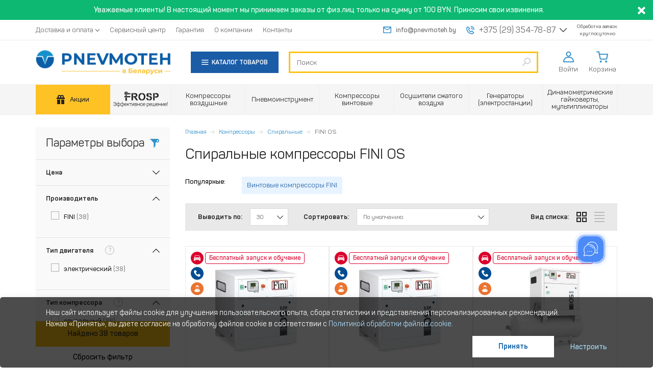

--- FILE ---
content_type: text/html; charset=utf-8
request_url: https://www.pnevmoteh.by/vintovye-kompressory/fini/os
body_size: 36636
content:
<!DOCTYPE html>
<html lang="ru">
<head prefix="og: http://ogp.me/ns#
     product: http://ogp.me/ns/product#">
  <meta http-equiv="Content-Type" content="text/html; charset=utf-8"/>
  <meta name="apple-mobile-web-app-capable" content="yes">
  <meta name="format-detection" content="telephone=no">
  <meta name="viewport"
        content="width=device-width, maximum-scale=1, initial-scale=1">
  <link rel="shortcut icon" href="/favicon.ico">
  <link rel="icon" type="image/png" href="/favicon-32x32.png" sizes="32x32">
  <link rel="icon" type="image/png" href="/favicon-16x16.png" sizes="16x16">
  <link rel="apple-touch-icon" sizes="152x152" href="/apple-touch-icon.png">
  <title>Спиральные компрессоры FINI OS купить в Минске, Гродно, Бресте, Солигорске, Гомеле, низкие цены, рассрочка</title>
  <meta http-equiv="x-dns-prefetch-control" content="on">
  <style class="l-ss-styles">
     .l-ss-c-offer-info-title  {
         font-size: 15px;
     }
  </style>
  <link rel="preload" href="https://www.pnevmoteh.by/sites/pnevmoteh.by/files/js/js_V-NhKM4cVHdzOQV2AK0-5EanWHr5XafiW-OH39TMHCE.js" as="script"><link rel="preload" href="https://www.pnevmoteh.by/sites/pnevmoteh.by/files/js/js_TkOVtj0aMsUeWMeHpXJAwjdVGXAi_jcKOn-4c304hNA.js" as="script"><link rel="preload" href="https://www.pnevmoteh.by/sites/pnevmoteh.by/files/js/js_zshjiE8xI25x123JIXLkZdmha4RwBEkck6CIrwLCUbk.js" as="script"><link rel="preload" href="https://www.pnevmoteh.by/sites/pnevmoteh.by/files/js/js_akNQgXSVwEUyBbm44rhn79OitAgiXXAMX8bqFoOiF0g.js" as="script"><link rel="preload" href="https://www.pnevmoteh.by/sites/pnevmoteh.by/files/js/js_BXAl9tkkzcR-XiACybkHbS0n3CvfXEgge0_4f0Vmnro.js" as="script"><link rel="preload" href="https://www.pnevmoteh.by/sites/pnevmoteh.by/files/js/js_DFsztkkbLx28gDCMim0PebVmGoWE3REOsozeZ9M2pbc.js" as="script"><link rel="preload" href="https://www.pnevmoteh.by/sites/pnevmoteh.by/files/js/js_G7FN2t8jDjNdWXTZa0pQC-_K_z5VdMygEFFAGRrz_f0.js" as="script">    <meta http-equiv="Content-Type" content="text/html; charset=utf-8" />
<link rel="preconnect" crossorigin="crossorigin" href="https://api.searchbooster.net" />
<link rel="preconnect" crossorigin="crossorigin" href="https://cdn2.searchbooster.net" />
<link rel="preconnect" crossorigin="crossorigin" href="https://api4.searchbooster.io" />
<link rel="preconnect" crossorigin="crossorigin" href="https://cdn.searchbooster.io" />
<script>dataLayer = [{"entityType":"taxonomy_term","entityBundle":"cat","entityId":"617","entityLabel":"\u0421\u043f\u0438\u0440\u0430\u043b\u044c\u043d\u044b\u0435 \u043a\u043e\u043c\u043f\u0440\u0435\u0441\u0441\u043e\u0440\u044b FINI OS","entityVid":"3","entityName":"\u0421\u043f\u0438\u0440\u0430\u043b\u044c\u043d\u044b\u0435 \u043a\u043e\u043c\u043f\u0440\u0435\u0441\u0441\u043e\u0440\u044b FINI OS","entityStatus":"1","entityTaxonomy":{"cat":{"617":"\u0421\u043f\u0438\u0440\u0430\u043b\u044c\u043d\u044b\u0435 \u043a\u043e\u043c\u043f\u0440\u0435\u0441\u0441\u043e\u0440\u044b FINI OS"}},"drupalLanguage":"ru","userUid":0}];</script>
<meta name="viewport" content="width=device-width, initial-scale=1, maximum-scale=1, user-scalable=no" />
<meta name="description" content="Спиральные компрессоры FINI OS - широкий выбор: характеристики, фото, видео, отзывы | 💥 Бесплатная доставка по Минску при заказе от 100 руб |🚛 Доставка по всей Беларуси за 3-5 дней" />
<link rel="canonical" href="https://www.pnevmoteh.by/vintovye-kompressory/fini/os" />
<meta property="og:site_name" content="Интернет-магазин Pnevmoteh.by" />
<meta property="og:type" content="website" />
<meta property="og:url" content="https://www.pnevmoteh.by/vintovye-kompressory/fini/os" />
<meta property="og:title" content="Спиральные компрессоры FINI OS" />
<meta property="og:image" content="https://www.pnevmoteh.by/sites/pnevmoteh.by/files/images/logo_by.svg" />
<meta property="og:street_address" content="г.Минск, 1-й Твёрдый переулок, 11к3, пом.34" />
<meta property="og:postal_code" content="220037" />
<meta property="og:country_name" content="Беларусь" />
<meta property="og:email" content="info@pnevmoteh.by" />
<meta property="og:phone_number" content="+375 (29) 354-78-87" />
    <script>
    window.leLoadJS = false;
    if (navigator.userAgent.indexOf(atob('Q2hyb21lLUxpZ2h0aG91c2U=')) < 0) {
      window.leLoadJS = true;
    }

    function loadScript(u, t, a, d) {
      if (window.leLoadJS) {
        setTimeout(function () {
          var s = document.createElement("script");
          s.src = u;
          if (a) {
            s.async = true;
          }
          if (d) {
            s.defer = true;
          }
          document.getElementsByTagName('head')[0].appendChild(s);
        }, t);
      }
    }

          window.pnevmoteh_collection_allowed = true;
      </script>
  <style media="all">
@import url("https://www.pnevmoteh.by/sites/all/modules/jquery_update/replace/ui/themes/base/minified/jquery.ui.core.min.css?t9ad4a");
@import url("https://www.pnevmoteh.by/sites/all/modules/jquery_update/replace/ui/themes/base/minified/jquery.ui.theme.min.css?t9ad4a");
@import url("https://www.pnevmoteh.by/sites/all/modules/jquery_update/replace/ui/themes/base/minified/jquery.ui.slider.min.css?t9ad4a");
@import url("https://www.pnevmoteh.by/sites/all/modules/jquery_update/replace/ui/themes/base/minified/jquery.ui.menu.min.css?t9ad4a");
@import url("https://www.pnevmoteh.by/sites/all/modules/jquery_update/replace/ui/themes/base/minified/jquery.ui.autocomplete.min.css?t9ad4a");
</style>
<style media="all">
@import url("https://www.pnevmoteh.by/modules/field/theme/field.css?t9ad4a");
@import url("https://www.pnevmoteh.by/modules/node/node.css?t9ad4a");
@import url("https://www.pnevmoteh.by/sites/all/modules/custom/pnevmoteh_current_search/css/pnevmoteh-current-search.css?t9ad4a");
@import url("https://www.pnevmoteh.by/sites/all/modules/views/css/views.css?t9ad4a");
@import url("https://www.pnevmoteh.by/sites/all/modules/ckeditor/css/ckeditor.css?t9ad4a");
</style>
<style media="all">
@import url("https://www.pnevmoteh.by/sites/all/modules/colorbox/styles/default/colorbox_style.css?t9ad4a");
@import url("https://www.pnevmoteh.by/sites/all/modules/ctools/css/ctools.css?t9ad4a");
@import url("https://www.pnevmoteh.by/sites/all/libraries/fancybox/source/jquery.fancybox.css?t9ad4a");
@import url("https://www.pnevmoteh.by/sites/all/modules/video/css/video.css?t9ad4a");
@import url("https://www.pnevmoteh.by/sites/all/modules/ctools/css/modal.css?t9ad4a");
@import url("https://www.pnevmoteh.by/sites/all/modules/custom/pnevmoteh_comment/css/pnevmoteh_comment.css?t9ad4a");
@import url("https://www.pnevmoteh.by/sites/all/modules/ajax_facets/misc/ajax_facets.css?t9ad4a");
@import url("https://www.pnevmoteh.by/sites/all/modules/facetapi/facetapi.css?t9ad4a");
@import url("https://www.pnevmoteh.by/sites/all/modules/custom/sendpulse_integration/css/sendpulse.css?t9ad4a");
@import url("https://www.pnevmoteh.by/sites/all/modules/search_autocomplete/css/themes/basic-blue.css?t9ad4a");
@import url("https://www.pnevmoteh.by/sites/all/modules/pnevmoteh_cookie_compliance/css/eu-compliance.css?t9ad4a");
@import url("https://www.pnevmoteh.by/sites/all/modules/improved_multi_select/improved_multi_select.css?t9ad4a");
@import url("https://www.pnevmoteh.by/sites/all/themes/clean_theme/css/magnific-popup.min.css?t9ad4a");
@import url("https://www.pnevmoteh.by/sites/all/themes/clean_theme/css/libs/swiper-bundle.min.css?t9ad4a");
</style>
<style media="all">
@import url("https://www.pnevmoteh.by/sites/all/themes/clean_theme/fonts/fonts.css?t9ad4a");
@import url("https://www.pnevmoteh.by/sites/all/themes/clean_theme/css/libs.minify.css?t9ad4a");
@import url("https://www.pnevmoteh.by/sites/all/themes/clean_theme/js/fotorama/fotorama.css?t9ad4a");
@import url("https://www.pnevmoteh.by/sites/all/themes/clean_theme/css/style.css?t9ad4a");
@import url("https://www.pnevmoteh.by/sites/all/themes/clean_theme/css/fixes.css?t9ad4a");
@import url("https://www.pnevmoteh.by/sites/all/themes/clean_theme/css/tabs.css?t9ad4a");
@import url("https://www.pnevmoteh.by/sites/pnevmoteh.by/themes/pt/css/pt-custom.css?t9ad4a");
</style>
  <script src="https://www.pnevmoteh.by/sites/pnevmoteh.by/files/js/js_V-NhKM4cVHdzOQV2AK0-5EanWHr5XafiW-OH39TMHCE.js"></script>
<script src="https://www.pnevmoteh.by/sites/pnevmoteh.by/files/js/js_TkOVtj0aMsUeWMeHpXJAwjdVGXAi_jcKOn-4c304hNA.js"></script>
<script src="https://www.pnevmoteh.by/sites/pnevmoteh.by/files/js/js_zshjiE8xI25x123JIXLkZdmha4RwBEkck6CIrwLCUbk.js"></script>
<script src="https://www.pnevmoteh.by/sites/pnevmoteh.by/files/js/js_akNQgXSVwEUyBbm44rhn79OitAgiXXAMX8bqFoOiF0g.js"></script>
<script>
<!--//--><![CDATA[//><!--
window.eu_cookie_compliance_cookie_name = "";
//--><!]]>
</script>
<script src="https://www.pnevmoteh.by/sites/pnevmoteh.by/files/js/js_BXAl9tkkzcR-XiACybkHbS0n3CvfXEgge0_4f0Vmnro.js"></script>
<script src="https://www.pnevmoteh.by/sites/pnevmoteh.by/files/js/js_DFsztkkbLx28gDCMim0PebVmGoWE3REOsozeZ9M2pbc.js"></script>
<script src="https://www.pnevmoteh.by/sites/pnevmoteh.by/files/js/js_G7FN2t8jDjNdWXTZa0pQC-_K_z5VdMygEFFAGRrz_f0.js"></script>
<script>
<!--//--><![CDATA[//><!--
jQuery.extend(Drupal.settings, {"basePath":"\/","pathPrefix":"","setHasJsCookie":0,"ajaxPageState":{"theme":"pt","theme_token":"VexZB9T7mD_pTWEY2bMTLWDnEYPl-mULdALKbSJb6_I","jquery_version":"1.9","js":{"sites\/all\/modules\/pnevmoteh_cookie_compliance\/js\/pnevmoteh_cookie_compliance.js":1,"sites\/all\/themes\/bootstrap\/js\/bootstrap.js":1,"sites\/all\/modules\/jquery_update\/replace\/jquery\/1.9\/jquery.min.js":1,"misc\/jquery-extend-3.4.0.js":1,"misc\/jquery-html-prefilter-3.5.0-backport.js":1,"misc\/jquery.once.js":1,"misc\/drupal.js":1,"sites\/all\/libraries\/blazy\/blazy.min.js":1,"sites\/all\/modules\/jquery_update\/replace\/ui\/ui\/minified\/jquery.ui.core.min.js":1,"sites\/all\/modules\/jquery_update\/replace\/ui\/ui\/minified\/jquery.ui.widget.min.js":1,"sites\/all\/modules\/eu_cookie_compliance\/js\/jquery.cookie-1.4.1.min.js":1,"sites\/all\/modules\/jquery_update\/replace\/misc\/jquery.form.min.js":1,"sites\/all\/modules\/jquery_update\/replace\/ui\/ui\/minified\/jquery.ui.mouse.min.js":1,"sites\/all\/modules\/jquery_update\/replace\/ui\/ui\/minified\/jquery.ui.slider.min.js":1,"sites\/all\/modules\/jquery_update\/replace\/ui\/ui\/minified\/jquery.ui.position.min.js":1,"misc\/ui\/jquery.ui.position-1.13.0-backport.js":1,"sites\/all\/modules\/jquery_update\/replace\/ui\/ui\/minified\/jquery.ui.menu.min.js":1,"sites\/all\/modules\/jquery_update\/replace\/ui\/ui\/minified\/jquery.ui.autocomplete.min.js":1,"misc\/form-single-submit.js":1,"misc\/ajax.js":1,"sites\/all\/modules\/jquery_update\/js\/jquery_update.js":1,"sites\/all\/modules\/admin_menu\/admin_devel\/admin_devel.js":1,"sites\/all\/modules\/ajax_error_behavior\/ajax_error_behavior.js":1,"sites\/all\/modules\/custom\/pnevmoteh_current_search\/js\/pnevmoteh_current_search.js":1,"sites\/all\/modules\/lazy\/lazy.js":1,"sites\/all\/libraries\/colorbox\/jquery.colorbox-min.js":1,"sites\/all\/modules\/colorbox\/js\/colorbox.js":1,"sites\/all\/modules\/colorbox\/styles\/default\/colorbox_style.js":1,"sites\/all\/modules\/colorbox\/js\/colorbox_load.js":1,"sites\/all\/modules\/colorbox\/js\/colorbox_inline.js":1,"sites\/all\/modules\/custom\/commerce_buy_one_click\/commerce_buy_one_click.js":1,"misc\/jquery.form.js":1,"sites\/all\/themes\/bootstrap\/js\/misc\/_progress.js":1,"sites\/all\/modules\/fancybox\/fancybox.js":1,"sites\/all\/libraries\/fancybox\/source\/jquery.fancybox.pack.js":1,"sites\/all\/libraries\/fancybox\/lib\/jquery.mousewheel-3.0.6.pack.js":1,"sites\/all\/modules\/video\/js\/video.js":1,"sites\/all\/modules\/better_exposed_filters\/better_exposed_filters.js":1,"sites\/all\/modules\/views_load_more\/views_load_more.js":1,"sites\/all\/modules\/views_show_more\/views_show_more.js":1,"sites\/all\/modules\/ctools\/js\/modal.js":1,"sites\/all\/modules\/custom\/pnevmoteh_comment\/js\/pnevmoteh_comment.js":1,"sites\/all\/modules\/views\/js\/base.js":1,"sites\/all\/modules\/views\/js\/ajax_view.js":1,"sites\/all\/modules\/views_flag_refresh\/views_flag_refresh.js":1,"sites\/all\/modules\/ajax_facets\/misc\/ajax_facets.js":1,"misc\/autocomplete.js":1,"sites\/all\/modules\/custom\/sendpulse_integration\/js\/sendpulse.js":1,"sites\/all\/modules\/search_api_live_results\/js\/search_api_live_results.js":1,"sites\/all\/modules\/search_autocomplete\/js\/jquery.autocomplete.js":1,"0":1,"sites\/all\/modules\/eu_cookie_compliance\/js\/eu_cookie_compliance.min.js":1,"sites\/all\/modules\/custom\/ecommerce_datalayer\/js\/ecommerce_datalayer.js":1,"sites\/all\/modules\/improved_multi_select\/improved_multi_select.js":1,"sites\/all\/libraries\/maskedinput\/jquery.maskedinput-1.3.js":1,"sites\/all\/modules\/custom\/commerce_buy_one_click_phone\/commerce_buy_one_click_phone.js":1,"sites\/all\/themes\/clean_theme\/js\/libs\/jquery.magnific-popup.min.js":1,"sites\/all\/themes\/clean_theme\/js\/libs\/swiper-bundle.min.js":1,"sites\/all\/themes\/clean_theme\/js\/catalog-redesign.js":1,"sites\/all\/themes\/clean_theme\/js\/helper.js":1,"sites\/all\/modules\/facetapi\/facetapi.js":1,"sites\/all\/themes\/clean_theme\/js\/products-usefull.js":1,"sites\/all\/modules\/datalayer\/datalayer.js":1,"sites\/all\/themes\/clean_theme\/js\/libs.concat.js":1,"sites\/all\/themes\/clean_theme\/js\/fotorama\/fotorama.js":1,"sites\/all\/themes\/clean_theme\/js\/jquery.inputmask.bundle.min.js":1,"sites\/all\/themes\/clean_theme\/js\/main.js":1,"sites\/all\/themes\/clean_theme\/js\/redesign.js":1,"sites\/all\/themes\/clean_theme\/js\/fixes.js":1,"sites\/all\/themes\/clean_theme\/js\/greedyNav.js":1,"sites\/all\/themes\/clean_theme\/js\/simplebar.js":1,"sites\/pnevmoteh.by\/themes\/pt\/js\/pt-custom.js":1,"sites\/all\/themes\/bootstrap\/js\/misc\/ajax.js":1,"sites\/all\/themes\/bootstrap\/js\/misc\/autocomplete.js":1,"sites\/all\/themes\/bootstrap\/js\/modules\/ctools\/js\/modal.js":1,"sites\/all\/themes\/bootstrap\/js\/modules\/views\/js\/ajax_view.js":1},"css":{"misc\/ui\/jquery.ui.core.css":1,"misc\/ui\/jquery.ui.theme.css":1,"misc\/ui\/jquery.ui.slider.css":1,"misc\/ui\/jquery.ui.menu.css":1,"misc\/ui\/jquery.ui.autocomplete.css":1,"modules\/field\/theme\/field.css":1,"modules\/node\/node.css":1,"sites\/all\/modules\/custom\/pnevmoteh_current_search\/css\/pnevmoteh-current-search.css":1,"sites\/all\/modules\/views\/css\/views.css":1,"sites\/all\/modules\/ckeditor\/css\/ckeditor.css":1,"sites\/all\/modules\/colorbox\/styles\/default\/colorbox_style.css":1,"sites\/all\/modules\/ctools\/css\/ctools.css":1,"sites\/all\/libraries\/fancybox\/source\/jquery.fancybox.css":1,"sites\/all\/modules\/video\/css\/video.css":1,"sites\/all\/modules\/ctools\/css\/modal.css":1,"sites\/all\/modules\/custom\/pnevmoteh_comment\/css\/pnevmoteh_comment.css":1,"sites\/all\/modules\/ajax_facets\/misc\/ajax_facets.css":1,"sites\/all\/modules\/facetapi\/facetapi.css":1,"sites\/all\/modules\/custom\/sendpulse_integration\/css\/sendpulse.css":1,"sites\/all\/modules\/search_autocomplete\/css\/themes\/basic-blue.css":1,"sites\/all\/modules\/pnevmoteh_cookie_compliance\/css\/eu-compliance.css":1,"sites\/all\/modules\/improved_multi_select\/improved_multi_select.css":1,"sites\/all\/themes\/clean_theme\/css\/magnific-popup.min.css":1,"sites\/all\/themes\/clean_theme\/css\/libs\/swiper-bundle.min.css":1,"sites\/all\/themes\/clean_theme\/fonts\/fonts.css":1,"sites\/all\/themes\/clean_theme\/css\/libs.minify.css":1,"sites\/all\/themes\/clean_theme\/js\/fotorama\/fotorama.css":1,"sites\/all\/themes\/clean_theme\/css\/style.css":1,"sites\/all\/themes\/clean_theme\/css\/fixes.css":1,"sites\/all\/themes\/clean_theme\/css\/tabs.css":1,"sites\/pnevmoteh.by\/themes\/pt\/css\/pt-custom.css":1}},"ajaxErrorBehavior":{"behavior":"console","error":"There was some error in the user interface, please contact the site administrator.","watchdog_url":"https:\/\/www.pnevmoteh.by\/ajax_error_behavior\/watchdog"},"colorbox":{"opacity":"0.85","current":"{current} \u0438\u0437 {total}","previous":"\u00ab \u041f\u0440\u0435\u0434\u044b\u0434\u0443\u0449\u0438\u0439","next":"\u00bb","close":"\u0417\u0430\u043a\u0440\u044b\u0442\u044c","maxWidth":"98%","maxHeight":"98%","fixed":true,"mobiledetect":false,"mobiledevicewidth":"480px","file_public_path":"\/sites\/pnevmoteh.by\/files","specificPagesDefaultValue":"admin*\nimagebrowser*\nimg_assist*\nimce*\nnode\/add\/*\nnode\/*\/edit\nprint\/*\nprintpdf\/*\nsystem\/ajax\nsystem\/ajax\/*"},"commerce_buy_one_click":{"commerce_buy_one_click_respect_quantity_widget":1,"commerce_buy_one_click_quantity_input_selector":"input[name=\u0027quantity\u0027]"},"fancybox":[],"better_exposed_filters":{"datepicker":false,"slider":false,"settings":[],"autosubmit":false,"views":{"section_catalogue_categories":{"displays":{"default":{"filters":[]}}},"param":{"displays":{"block":{"filters":[]}}},"section_catalogue":{"displays":{"block_5":{"filters":[]},"block_1":{"filters":[]}}},"holidays":{"displays":{"block":{"filters":[]}}}}},"urlIsAjaxTrusted":{"\/taxonomy\/term\/617\/617":true,"\/views\/ajax":true,"\/vintovye-kompressory\/fini\/os":true,"\/system\/ajax":true},"facetapi":{"view_args":{"section_catalogue:block_5":["617","617","617","617","617","617","617","617","493","493"],"section_catalogue_categories:default":["617","617","617","617","617","617","493","493"],"param:block":["617","617","617","617","493","493"],"holidays:block":[],"section_catalogue:block_1":[]},"exposed_input":{"section_catalogue:block_5":{"items_per_page":"30","sort":"default ASC","sort_by":"default","sort_order":"ASC"},"section_catalogue_categories:default":[],"param:block":[],"holidays:block":[],"section_catalogue:block_1":[]},"view_path":{"section_catalogue:block_5":"taxonomy\/term\/493","section_catalogue_categories:default":null,"param:block":null,"holidays:block":"admin\/config\/pnevmoteh\/holidays","section_catalogue:block_1":"discounts"},"view_dom_id":{"section_catalogue:block_5":"5d7d727b51ac6681bc591c0898681736","section_catalogue_categories:default":"619ebed9e61fccae431af0b701746bda","param:block":"351deb8c3ff43d33122972a5f2bd464c","holidays:block":"cb82ddadbfa1ac3f5acdec67e7e05812","section_catalogue:block_1":"fc122f591e66ed20e94be523067d0ffd"},"facets":[{"limit":"10","id":"facetapi-facet-search-apisearch-index-products-block-field-compressor-cylinder","searcher":"search_api@search_index_products","realmName":"block","facetName":"field_compressor_cylinder","queryType":null,"widget":"facetapi_ajax_checkboxes","showMoreText":"\u041f\u043e\u043a\u0430\u0437\u0430\u0442\u044c \u0435\u0449\u0451","showFewerText":"\u0421\u0432\u0435\u0440\u043d\u0443\u0442\u044c","makeCheckboxes":1},{"limit":"5","id":"facetapi-facet-search-apisearch-index-products-block-field-compressor-mobile","searcher":"search_api@search_index_products","realmName":"block","facetName":"field__compressor_mobile","queryType":null,"widget":"facetapi_ajax_checkboxes","showMoreText":"\u041f\u043e\u043a\u0430\u0437\u0430\u0442\u044c \u0435\u0449\u0451","showFewerText":"\u0421\u0432\u0435\u0440\u043d\u0443\u0442\u044c","makeCheckboxes":1},{"limit":"0","id":"facetapi-facet-search-apisearch-index-products-block-field-prop-voltage","searcher":"search_api@search_index_products","realmName":"block","facetName":"field_prop_voltage","queryType":null,"widget":"facetapi_ajax_checkboxes","showMoreText":"\u041f\u043e\u043a\u0430\u0437\u0430\u0442\u044c \u0435\u0449\u0451","showFewerText":"\u0421\u0432\u0435\u0440\u043d\u0443\u0442\u044c","makeCheckboxes":1,"haveActiveSelection":false,"activeItems":[],"limit_active_items":0},{"limit":"0","id":"facetapi-facet-search-apisearch-index-products-block-field-prop-osushitel","searcher":"search_api@search_index_products","realmName":"block","facetName":"field_prop_osushitel","queryType":null,"widget":"facetapi_ajax_checkboxes","showMoreText":"Show more","showFewerText":"Show fewer","makeCheckboxes":1,"haveActiveSelection":false,"activeItems":[],"limit_active_items":0},{"limit":"10","id":"facetapi-facet-search-apisearch-index-products-block-field-prop-resivers","searcher":"search_api@search_index_products","realmName":"block","facetName":"field_prop_resivers","queryType":null,"widget":"facetapi_ajax_checkboxes","showMoreText":"\u041f\u043e\u043a\u0430\u0437\u0430\u0442\u044c \u0435\u0449\u0451","showFewerText":"\u0421\u0432\u0435\u0440\u043d\u0443\u0442\u044c","makeCheckboxes":1,"haveActiveSelection":false,"activeItems":[],"limit_active_items":0},{"limit":"0","id":"facetapi-facet-search-apisearch-index-products-block-field-prop-dvig-type","searcher":"search_api@search_index_products","realmName":"block","facetName":"field_prop_dvig_type","queryType":null,"widget":"facetapi_ajax_checkboxes","showMoreText":"Show more","showFewerText":"Show fewer","makeCheckboxes":1,"haveActiveSelection":false,"activeItems":[],"limit_active_items":0},{"limit":"0","id":"facetapi-facet-search-apisearch-index-products-block-field-prop-compressor-type","searcher":"search_api@search_index_products","realmName":"block","facetName":"field_prop_compressor_type","queryType":null,"widget":"facetapi_ajax_checkboxes","showMoreText":"Show more","showFewerText":"Show fewer","makeCheckboxes":1,"haveActiveSelection":false,"activeItems":[],"limit_active_items":0},{"limit":"0","id":"facetapi-facet-search-apisearch-index-products-block-field-prop-privod-type","searcher":"search_api@search_index_products","realmName":"block","facetName":"field_prop_privod_type","queryType":null,"widget":"facetapi_ajax_checkboxes","showMoreText":"Show more","showFewerText":"Show fewer","makeCheckboxes":1,"haveActiveSelection":false,"activeItems":[],"limit_active_items":0},{"limit":"0","id":"facetapi-facet-search-apisearch-index-products-block-field-prop-smazka","searcher":"search_api@search_index_products","realmName":"block","facetName":"field_prop_smazka","queryType":null,"widget":"facetapi_ajax_checkboxes","showMoreText":"Show more","showFewerText":"Show fewer","makeCheckboxes":1,"haveActiveSelection":false,"activeItems":[],"limit_active_items":0},{"limit":"20","id":"facetapi-facet-search-apisearch-index-products-block-field-productspecial-offers","searcher":"search_api@search_index_products","realmName":"block","facetName":"field_product:special_offers","queryType":null,"widget":"facetapi_ajax_checkboxes","showMoreText":"\u041f\u043e\u043a\u0430\u0437\u0430\u0442\u044c \u0435\u0449\u0451","showFewerText":"\u0421\u0432\u0435\u0440\u043d\u0443\u0442\u044c","makeCheckboxes":1},{"limit":"5","id":"facetapi-facet-search-apisearch-index-products-block-field-productfield-product-vendor","searcher":"search_api@search_index_products","realmName":"block","facetName":"field_product:field_product_vendor","queryType":null,"widget":"facetapi_ajax_checkboxes","showMoreText":"\u041f\u043e\u043a\u0430\u0437\u0430\u0442\u044c \u0435\u0449\u0451","showFewerText":"\u0421\u0432\u0435\u0440\u043d\u0443\u0442\u044c","makeCheckboxes":1,"haveActiveSelection":false,"activeItems":[],"limit_active_items":0},{"limit":"0","id":"facetapi-facet-search-apisearch-index-products-block-field-categoryparents-all","searcher":"search_api@search_index_products","realmName":"block","facetName":"field_category:parents_all","queryType":null,"widget":"facetapi_links","showMoreText":"Show more","showFewerText":"Show fewer"},{"limit":"0","id":"facetapi-facet-search-apisearch-index-products-block-field-productcommerce-stock","searcher":"search_api@search_index_products","realmName":"block","facetName":"field_product:commerce_stock","queryType":null,"widget":"facetapi_links","showMoreText":"Show more","showFewerText":"Show fewer"},{"limit":"5","id":"facetapi-facet-search-apisearch-index-products-block-field-proizvoditel","searcher":"search_api@search_index_products","realmName":"block","facetName":"field_proizvoditel","queryType":null,"widget":"facetapi_ajax_checkboxes","showMoreText":"\u041f\u043e\u043a\u0430\u0437\u0430\u0442\u044c \u0435\u0449\u0451","showFewerText":"\u0421\u0432\u0435\u0440\u043d\u0443\u0442\u044c","makeCheckboxes":1,"haveActiveSelection":false,"activeItems":[],"limit_active_items":0},{"limit":"20","id":"facetapi-facet-search-apisearch-index-products-block-price","searcher":"search_api@search_index_products","realmName":"block","facetName":"price","queryType":null,"widget":"facetapi_ajax_ranges","showMoreText":"Show more","showFewerText":"Show fewer","makeCheckboxes":1,"haveActiveSelection":false,"activeItems":[]},{"limit":"0","id":"facetapi-facet-search-apisearch-index-products-block-field-category","searcher":"search_api@search_index_products","realmName":"block","facetName":"field_category","queryType":null,"widget":"facetapi_ajax_checkboxes","showMoreText":"\u041f\u043e\u043a\u0430\u0437\u0430\u0442\u044c \u0435\u0449\u0451","showFewerText":"\u0421\u0432\u0435\u0440\u043d\u0443\u0442\u044c","makeCheckboxes":1,"haveActiveSelection":false,"activeItems":[],"limit_active_items":0},{"limit":"10","id":"facetapi-facet-search-apisearch-index-products-block-field-power","searcher":"search_api@search_index_products","realmName":"block","facetName":"field_power","queryType":null,"widget":"facetapi_ajax_checkboxes","showMoreText":"\u041f\u043e\u043a\u0430\u0437\u0430\u0442\u044c \u0435\u0449\u0451","showFewerText":"\u0421\u0432\u0435\u0440\u043d\u0443\u0442\u044c","makeCheckboxes":1,"haveActiveSelection":false,"activeItems":[],"limit_active_items":0},{"limit":"10","id":"facetapi-facet-search-apisearch-index-products-block-field-perfomance","searcher":"search_api@search_index_products","realmName":"block","facetName":"field_perfomance","queryType":null,"widget":"facetapi_ajax_ranges","showMoreText":"\u041f\u043e\u043a\u0430\u0437\u0430\u0442\u044c \u0435\u0449\u0451","showFewerText":"\u0421\u0432\u0435\u0440\u043d\u0443\u0442\u044c","makeCheckboxes":1,"haveActiveSelection":false,"activeItems":[]},{"limit":"10","id":"facetapi-facet-search-apisearch-index-products-block-field-max-pressure","searcher":"search_api@search_index_products","realmName":"block","facetName":"field_max_pressure","queryType":null,"widget":"facetapi_ajax_checkboxes","showMoreText":"\u041f\u043e\u043a\u0430\u0437\u0430\u0442\u044c \u0435\u0449\u0451","showFewerText":"\u0421\u0432\u0435\u0440\u043d\u0443\u0442\u044c","makeCheckboxes":1,"haveActiveSelection":false,"activeItems":[],"limit_active_items":0},{"limit":"10","id":"facetapi-facet-search-apisearch-index-products-block-field-sreda","searcher":"search_api@search_index_products","realmName":"block","facetName":"field_sreda","queryType":null,"widget":"facetapi_ajax_checkboxes","showMoreText":"\u041f\u043e\u043a\u0430\u0437\u0430\u0442\u044c \u0435\u0449\u0451","showFewerText":"\u0421\u0432\u0435\u0440\u043d\u0443\u0442\u044c","makeCheckboxes":1},{"limit":"5","id":"facetapi-facet-search-apisearch-index-products-block-field-field-kompres-preobrazov","searcher":"search_api@search_index_products","realmName":"block","facetName":"field_field_kompres_preobrazov","queryType":null,"widget":"facetapi_ajax_checkboxes","showMoreText":"\u041f\u043e\u043a\u0430\u0437\u0430\u0442\u044c \u0435\u0449\u0451","showFewerText":"\u0421\u0432\u0435\u0440\u043d\u0443\u0442\u044c","makeCheckboxes":1,"haveActiveSelection":false,"activeItems":[],"limit_active_items":0}],"defaultQuery":[],"searchUrl":"\/vintovye-kompressory\/fini\/os","index_id":"search_index_products","views":[{"view_name":"section_catalogue","view_display_id":"block_5"}],"facet_field":"field_prop_voltage","applyPath":"\/vintovye-kompressory\/fini\/os","isHistoryJsExists":false,"view_base_path":"vintovye-kompressory\/fini\/os"},"CToolsModal":{"loadingText":"\u0417\u0430\u0433\u0440\u0443\u0437\u043a\u0430...","closeText":"\u0417\u0430\u043a\u0440\u044b\u0442\u044c \u043e\u043a\u043d\u043e","closeImage":"\u003Cimg class=\u0022img-responsive\u0022 loading=\u0022lazy\u0022 src=\u0022https:\/\/www.pnevmoteh.by\/sites\/all\/modules\/ctools\/images\/icon-close-window.png\u0022 alt=\u0022\u0417\u0430\u043a\u0440\u044b\u0442\u044c \u043e\u043a\u043d\u043e\u0022 title=\u0022\u0417\u0430\u043a\u0440\u044b\u0442\u044c \u043e\u043a\u043d\u043e\u0022 \/\u003E","throbber":"\u003Cimg class=\u0022img-responsive\u0022 loading=\u0022lazy\u0022 src=\u0022https:\/\/www.pnevmoteh.by\/sites\/all\/modules\/ctools\/images\/throbber.gif\u0022 alt=\u0022\u0417\u0430\u0433\u0440\u0443\u0437\u043a\u0430\u0022 title=\u0022\u0417\u0430\u0433\u0440\u0443\u0437\u043a\u0430...\u0022 \/\u003E"},"pnevmoteh-comment-style":{"modalSize":{"type":"fixed","width":"auto","height":"auto"},"modalOptions":{"opacity":0.5,"background-color":"#000000"},"closeText":" ","loadingText":"","animation":"fadeIn","animationSpeed":"fast","modalClass":"pnevmoteh-comment-modal","throbberTheme":"PnevmotehCommentModalThrobber"},"pnevmotehCommentPath":"sites\/all\/modules\/custom\/pnevmoteh_comment","total_price":{"value":"292","value_408823":"42297.03","value_408824":"42297.03","value_408837":"43396.14","value_408838":"43396.14","value_408839":"47754.71","value_408840":"47754.71","value_408852":"49990.83","value_408853":"49990.83","value_408854":"54880","value_408855":"54880","value_408825":"58215.27","value_408826":"58215.27","value_408841":"63635.04","value_408843":"63635.04","value_408842":"63635.04","value_408844":"63635.04","value_408827":"66932.41","value_408856":"70760.33","value_408858":"70760.33","value_408857":"70760.33","value_408859":"70760.33","value_408828":"71821.58","value_408845":"72465.85","value_408847":"72465.85","value_408846":"76293.82","value_408848":"76293.82","value_408860":"80083.88","value_408862":"80083.88","value_408861":"86072.16","value_408863":"86072.16","value_425316":"8512.83","value_23535":"20607","value_9162":"2348.86","value_2795":"36908","value_1287":"2023.83","value_238":"880","value_541":"996","value_1439":"292"},"views":{"ajax_path":"\/views\/ajax","ajaxViews":{"views_dom_id:b0881d57056853663f71d9668db37df1":{"view_name":"section_catalogue","view_display_id":"block_5","view_args":"617\/617","view_path":"taxonomy\/term\/617","view_base_path":"taxonomy\/term\/617","view_dom_id":"b0881d57056853663f71d9668db37df1","pager_element":0},"views_dom_id:fc122f591e66ed20e94be523067d0ffd":{"view_name":"section_catalogue","view_display_id":"block_1","view_args":"","view_path":"taxonomy\/term\/493","view_base_path":"discounts","view_dom_id":"fc122f591e66ed20e94be523067d0ffd","pager_element":"1"}}},"viewsFlagRefresh":{"imagePath":"\/sites\/all\/modules\/views_flag_refresh\/images"},"pnevmoteh_current_search":{"disable_ajax_reload":true},"search_api_live_results":{"min_length":2,"auto_hide":true},"ajax":{"edit-submit--3":{"callback":"sendpulse_integration_form_ajax","event":"click","method":"replaceWith","wrapper":"sendpulse-subscription-form-wrapper","url":"\/system\/ajax","submit":{"_triggering_element_name":"op","_triggering_element_value":"\u041e\u0442\u043f\u0440\u0430\u0432\u0438\u0442\u044c"}}},"pnevmoteh_cookie_compliance":{"cookie_agreed_date":1769125625},"search_autocomplete":{"form1":{"selector":"#search-form[action=\u0022\/search\/node\u0022] #edit-keys","minChars":"3","max_sug":"5","type":"internal","datas":"https:\/\/www.pnevmoteh.by\/search_autocomplete\/autocomplete\/1\/","fid":"1","theme":"basic-blue","auto_submit":"1","auto_redirect":"1"},"form4":{"selector":"#edit-search-block-form--2","minChars":"3","max_sug":"10","type":"internal","datas":"https:\/\/www.pnevmoteh.by\/search_autocomplete\/autocomplete\/4\/","fid":"4","theme":"basic-blue","auto_submit":"1","auto_redirect":"1"}},"eu_cookie_compliance":{"cookie_policy_version":"1.0.0","popup_enabled":1,"popup_agreed_enabled":0,"popup_hide_agreed":0,"popup_clicking_confirmation":false,"popup_scrolling_confirmation":false,"popup_html_info":"\u003Cdiv class=\u0022eu-cookie-compliance-banner eu-cookie-compliance-banner-info eu-cookie-compliance-banner--categories\u0022\u003E\n  \u003Cdiv class=\u0022popup-content info\u0022\u003E\n        \u003Cdiv id=\u0022popup-text\u0022\u003E\n      \u003Cp\u003E\u041d\u0430\u0448\u0026nbsp;\u0441\u0430\u0439\u0442\u0026nbsp;\u0438\u0441\u043f\u043e\u043b\u044c\u0437\u0443\u0435\u0442 \u0444\u0430\u0439\u043b\u044b cookie\u0026nbsp;\u0434\u043b\u044f \u0443\u043b\u0443\u0447\u0448\u0435\u043d\u0438\u044f \u043f\u043e\u043b\u044c\u0437\u043e\u0432\u0430\u0442\u0435\u043b\u044c\u0441\u043a\u043e\u0433\u043e \u043e\u043f\u044b\u0442\u0430, \u0441\u0431\u043e\u0440\u0430 \u0441\u0442\u0430\u0442\u0438\u0441\u0442\u0438\u043a\u0438 \u0438 \u043f\u0440\u0435\u0434\u0441\u0442\u0430\u0432\u043b\u0435\u043d\u0438\u044f \u043f\u0435\u0440\u0441\u043e\u043d\u0430\u043b\u0438\u0437\u0438\u0440\u043e\u0432\u0430\u043d\u043d\u044b\u0445 \u0440\u0435\u043a\u043e\u043c\u0435\u043d\u0434\u0430\u0446\u0438\u0439. \u041d\u0430\u0436\u0430\u0432\u0026nbsp;\u00ab\u041f\u0440\u0438\u043d\u044f\u0442\u044c\u00bb, \u0432\u044b \u0434\u0430\u0435\u0442\u0435 \u0441\u043e\u0433\u043b\u0430\u0441\u0438\u0435 \u043d\u0430 \u043e\u0431\u0440\u0430\u0431\u043e\u0442\u043a\u0443 \u0444\u0430\u0439\u043b\u043e\u0432 cookie \u0432 \u0441\u043e\u043e\u0442\u0432\u0435\u0442\u0441\u0442\u0432\u0438\u0438 \u0441\u0026nbsp;\u003Ca href=\u0022\/cookie-policy\u0022\u003E\u041f\u043e\u043b\u0438\u0442\u0438\u043a\u043e\u0439 \u043e\u0431\u0440\u0430\u0431\u043e\u0442\u043a\u0438 \u0444\u0430\u0439\u043b\u043e\u0432 cookie\u003C\/a\u003E.\u003C\/p\u003E    \u003C\/div\u003E\n          \u003Cdiv id=\u0022eu-cookie-compliance-categories-popup\u0022 class=\u0022eu-cookie-compliance-categories-popup\u0022\u003E\n        \u003Cdiv class=\u0022eu-cookie-compliance-categories-body\u0022\u003E\n          \u003Cdiv class=\u0022eu-cookie-compliance-categories-top\u0022\u003E\n            \u003Ch2\u003E\u041d\u0430\u0441\u0442\u0440\u043e\u0439\u043a\u0430 cookie\u003C\/h2\u003E\n            \u003Cdiv class=\u0022eu-cookie-compliance-categories-close\u0022\u003E\n              \u003Csvg width=\u002218\u0022 height=\u002218\u0022 viewBox=\u00220 0 18 18\u0022 fill=\u0022none\u0022 xmlns=\u0022http:\/\/www.w3.org\/2000\/svg\u0022\u003E\n                \u003Cpath d=\u0022M2.27094 0.373823L9 7.10264L15.7014 0.401514C15.8188 0.276515 15.9603 0.17652 16.1173 0.107526C16.2743 0.0385311 16.4437 0.0019582 16.6152 0C16.9824 0 17.3346 0.14587 17.5942 0.40552C17.8539 0.66517 17.9998 1.01733 17.9998 1.38453C18.003 1.55428 17.9715 1.72289 17.9072 1.88003C17.8429 2.03717 17.7472 2.17951 17.6259 2.29832L10.8553 8.99945L17.6259 15.7698C17.8541 15.9931 17.988 16.2954 17.9998 16.6144C17.9998 16.9816 17.8539 17.3337 17.5942 17.5934C17.3346 17.853 16.9824 17.9989 16.6152 17.9989C16.4387 18.0062 16.2627 17.9768 16.0982 17.9124C15.9337 17.8481 15.7845 17.7502 15.6598 17.6251L9 10.8963L2.28478 17.6112C2.16779 17.7321 2.02803 17.8285 1.87357 17.8951C1.7191 17.9616 1.55298 17.9969 1.38481 17.9989C1.01759 17.9989 0.665419 17.853 0.40576 17.5934C0.1461 17.3337 0.000225279 16.9816 0.000225279 16.6144C-0.00300286 16.4446 0.0284922 16.276 0.0927777 16.1189C0.157063 15.9617 0.252783 15.8194 0.374062 15.7006L7.14466 8.99945L0.374062 2.22909C0.145862 2.00585 0.0120491 1.70354 0.000225279 1.38453C0.000225279 1.01733 0.1461 0.66517 0.40576 0.40552C0.665419 0.14587 1.01759 0 1.38481 0C1.71711 0.00415359 2.03556 0.138453 2.27094 0.373823Z\u0022 fill=\u0022#E9E9E9\u0022\/\u003E\n              \u003C\/svg\u003E\n            \u003C\/div\u003E\n          \u003C\/div\u003E\n          \u003Cdiv id=\u0022eu-cookie-compliance-categories\u0022 class=\u0022eu-cookie-compliance-categories\u0022\u003E\n                          \u003Cdiv class=\u0022eu-cookie-compliance-category\u0022\u003E\n                \u003Cdiv\u003E\n                  \u003Cinput type=\u0022checkbox\u0022 name=\u0022cookie-categories\u0022 id=\u0022cookie-category-1-cookie\u0022\n                         value=\u00221_cookie\u0022\n                                          checked\n                                                              disabled\n                     \u003E\n                  \u003Clabel for=\u0022cookie-category-1-cookie\u0022\u003E\u041d\u0435\u043e\u0431\u0445\u043e\u0434\u0438\u043c\u044b\u0435 \u0444\u0430\u0439\u043b\u044b cookie\u003C\/label\u003E\n                \u003C\/div\u003E\n                                  \u003Cdiv class=\u0022eu-cookie-compliance-category-description\u0022\u003E\n                    \u003Cdiv class=\u0022eu-cookie-compliance-category-inner\u0022\u003E\u042d\u0442\u0438 \u0444\u0430\u0439\u043b\u044b cookie \u043d\u0435\u043e\u0431\u0445\u043e\u0434\u0438\u043c\u044b \u0434\u043b\u044f \u0444\u0443\u043d\u043a\u0446\u0438\u043e\u043d\u0438\u0440\u043e\u0432\u0430\u043d\u0438\u044f \u0432\u0435\u0431-\u0441\u0430\u0439\u0442\u0430 \u0438 \u043d\u0435 \u043c\u043e\u0433\u0443\u0442 \u0431\u044b\u0442\u044c \u043e\u0442\u043a\u043b\u044e\u0447\u0435\u043d\u044b \u0432 \u043d\u0430\u0448\u0438\u0445 \u0441\u0438\u0441\u0442\u0435\u043c\u0430\u0445. \u0412\u044b \u043c\u043e\u0436\u0435\u0442\u0435 \u043d\u0430\u0441\u0442\u0440\u043e\u0438\u0442\u044c \u0431\u0440\u0430\u0443\u0437\u0435\u0440 \u0442\u0430\u043a\u0438\u043c \u043e\u0431\u0440\u0430\u0437\u043e\u043c, \u0447\u0442\u043e\u0431\u044b \u043e\u043d \u0431\u043b\u043e\u043a\u0438\u0440\u043e\u0432\u0430\u043b \u044d\u0442\u0438 \u0444\u0430\u0439\u043b\u044b cookie \u0438\u043b\u0438 \u0443\u0432\u0435\u0434\u043e\u043c\u043b\u044f\u043b \u0432\u0430\u0441 \u043e\u0431 \u0438\u0445 \u0438\u0441\u043f\u043e\u043b\u044c\u0437\u043e\u0432\u0430\u043d\u0438\u0438, \u043d\u043e \u0432 \u0442\u0430\u043a\u043e\u043c \u0441\u043b\u0443\u0447\u0430\u0435 \u0432\u043e\u0437\u043c\u043e\u0436\u043d\u043e, \u0447\u0442\u043e \u043d\u0435\u043a\u043e\u0442\u043e\u0440\u044b\u0435 \u0440\u0430\u0437\u0434\u0435\u043b\u044b \u0432\u0435\u0431-\u0441\u0430\u0439\u0442\u0430 \u043d\u0435 \u0431\u0443\u0434\u0443\u0442 \u0440\u0430\u0431\u043e\u0442\u0430\u0442\u044c.\u003C\/div\u003E\n                    \u003Cdiv class=\u0022eu-cookie-compliance-category-slide\u0022\u003E\n                      \u003Cspan\u003E\u041f\u043e\u043a\u0430\u0437\u0430\u0442\u044c\u003C\/span\u003E\n                      \u003Cspan class=\u0022second\u0022\u003E\u0421\u043a\u0440\u044b\u0442\u044c\u003C\/span\u003E\n                      \u003Csvg width=\u002210\u0022 height=\u002218\u0022 viewBox=\u00220 0 10 18\u0022 fill=\u0022none\u0022 xmlns=\u0022http:\/\/www.w3.org\/2000\/svg\u0022\u003E\n                        \u003Cpath d=\u0022M4.99216 12.9983C4.82555 12.9986 4.6641 12.9405 4.53581 12.8341L0.257587 9.26453C0.111972 9.14335 0.0204009 8.96922 0.00301722 8.78044C-0.0143664 8.59166 0.0438616 8.4037 0.164892 8.2579C0.285922 8.11211 0.45984 8.02043 0.648386 8.00302C0.836931 7.98562 1.02466 8.04392 1.17027 8.16509L4.99216 11.3634L8.81404 8.27932C8.88697 8.22002 8.9709 8.17573 9.06098 8.14901C9.15107 8.12229 9.24554 8.11365 9.33896 8.12361C9.43239 8.13356 9.52294 8.1619 9.60539 8.207C9.68784 8.2521 9.76058 8.31307 9.81942 8.38641C9.88472 8.45981 9.93418 8.54593 9.96469 8.63937C9.9952 8.7328 10.0061 8.83153 9.99674 8.92938C9.98737 9.02724 9.95792 9.1221 9.91023 9.20802C9.86254 9.29395 9.79764 9.36908 9.7196 9.42873L5.44137 12.8769C5.3094 12.9666 5.15124 13.0093 4.99216 12.9983Z\u0022 fill=\u0022#3291CD\u0022\/\u003E\n                      \u003C\/svg\u003E\n                    \u003C\/div\u003E\n                  \u003C\/div\u003E\n                              \u003C\/div\u003E\n                          \u003Cdiv class=\u0022eu-cookie-compliance-category\u0022\u003E\n                \u003Cdiv\u003E\n                  \u003Cinput type=\u0022checkbox\u0022 name=\u0022cookie-categories\u0022 id=\u0022cookie-category-2-cookie\u0022\n                         value=\u00222_cookie\u0022\n                                         \u003E\n                  \u003Clabel for=\u0022cookie-category-2-cookie\u0022\u003E\u0426\u0435\u043b\u0435\u0432\u044b\u0435 \u0444\u0430\u0439\u043b\u044b cookie\u003C\/label\u003E\n                \u003C\/div\u003E\n                                  \u003Cdiv class=\u0022eu-cookie-compliance-category-description\u0022\u003E\n                    \u003Cdiv class=\u0022eu-cookie-compliance-category-inner\u0022\u003E\u042d\u0442\u0438 \u0444\u0430\u0439\u043b\u044b cookie \u043d\u0430\u0441\u0442\u0440\u0430\u0438\u0432\u0430\u044e\u0442\u0441\u044f \u0447\u0435\u0440\u0435\u0437 \u043d\u0430\u0448 \u0432\u0435\u0431-\u0441\u0430\u0439\u0442 \u043d\u0430\u0448\u0438\u043c\u0438 \u043f\u0430\u0440\u0442\u043d\u0435\u0440\u0430\u043c\u0438. \u041e\u043d\u0438 \u043c\u043e\u0433\u0443\u0442 \u0438\u0441\u043f\u043e\u043b\u044c\u0437\u043e\u0432\u0430\u0442\u044c\u0441\u044f \u0434\u043b\u044f \u0441\u0431\u043e\u0440\u0430 \u0434\u0430\u043d\u043d\u044b\u0445 \u043e \u0432\u0430\u0448\u0438\u0445 \u0438\u043d\u0442\u0435\u0440\u0435\u0441\u0430\u0445, \u043f\u043e\u0441\u0435\u0449\u0430\u0435\u043c\u044b\u0445 \u0441\u0442\u0440\u0430\u043d\u0438\u0446\u0430\u0445 \u0438 \u0438\u0441\u0442\u043e\u0447\u043d\u0438\u043a\u0430\u0445 \u0442\u0440\u0430\u0444\u0438\u043a\u0430, \u0447\u0442\u043e\u0431\u044b \u043e\u0446\u0435\u043d\u0438\u0432\u0430\u0442\u044c \u0438 \u0443\u043b\u0443\u0447\u0448\u0430\u0442\u044c \u0440\u0430\u0431\u043e\u0442\u0443 \u043d\u0430\u0448\u0435\u0433\u043e \u0432\u0435\u0431-\u0441\u0430\u0439\u0442\u0430. \u0422\u0430\u043a\u0436\u0435 \u0444\u0430\u0439\u043b\u044b cookie \u043d\u0443\u0436\u043d\u044b \u0434\u043b\u044f \u0444\u0443\u043d\u043a\u0446\u0438\u043e\u043d\u0438\u0440\u043e\u0432\u0430\u043d\u0438\u044f \u043e\u043d\u043b\u0430\u0439\u043d-\u0447\u0430\u0442\u0430 \u0438 \u0444\u043e\u0440\u043c\u044b \u00ab\u0417\u0430\u043c\u0435\u043d\u0430 \u0438 \u0432\u043e\u0437\u0432\u0440\u0430\u0442 \u0442\u043e\u0432\u0430\u0440\u0430\u00bb.\u003C\/div\u003E\n                    \u003Cdiv class=\u0022eu-cookie-compliance-category-slide\u0022\u003E\n                      \u003Cspan\u003E\u041f\u043e\u043a\u0430\u0437\u0430\u0442\u044c\u003C\/span\u003E\n                      \u003Cspan class=\u0022second\u0022\u003E\u0421\u043a\u0440\u044b\u0442\u044c\u003C\/span\u003E\n                      \u003Csvg width=\u002210\u0022 height=\u002218\u0022 viewBox=\u00220 0 10 18\u0022 fill=\u0022none\u0022 xmlns=\u0022http:\/\/www.w3.org\/2000\/svg\u0022\u003E\n                        \u003Cpath d=\u0022M4.99216 12.9983C4.82555 12.9986 4.6641 12.9405 4.53581 12.8341L0.257587 9.26453C0.111972 9.14335 0.0204009 8.96922 0.00301722 8.78044C-0.0143664 8.59166 0.0438616 8.4037 0.164892 8.2579C0.285922 8.11211 0.45984 8.02043 0.648386 8.00302C0.836931 7.98562 1.02466 8.04392 1.17027 8.16509L4.99216 11.3634L8.81404 8.27932C8.88697 8.22002 8.9709 8.17573 9.06098 8.14901C9.15107 8.12229 9.24554 8.11365 9.33896 8.12361C9.43239 8.13356 9.52294 8.1619 9.60539 8.207C9.68784 8.2521 9.76058 8.31307 9.81942 8.38641C9.88472 8.45981 9.93418 8.54593 9.96469 8.63937C9.9952 8.7328 10.0061 8.83153 9.99674 8.92938C9.98737 9.02724 9.95792 9.1221 9.91023 9.20802C9.86254 9.29395 9.79764 9.36908 9.7196 9.42873L5.44137 12.8769C5.3094 12.9666 5.15124 13.0093 4.99216 12.9983Z\u0022 fill=\u0022#3291CD\u0022\/\u003E\n                      \u003C\/svg\u003E\n                    \u003C\/div\u003E\n                  \u003C\/div\u003E\n                              \u003C\/div\u003E\n                                      \u003Cdiv class=\u0022eu-cookie-compliance-categories-buttons\u0022\u003E\n                \u003Clabel for=\u0022eu-cookie-compliance-categories-checkbox\u0022\u003E\n                  \u041d\u0430\u0436\u0430\u0432 \u00ab\u041f\u0440\u0438\u043d\u044f\u0442\u044c\u00bb, \u0432\u044b \u0434\u0430\u0435\u0442\u0435 \u0441\u043e\u0433\u043b\u0430\u0441\u0438\u0435 \u043d\u0430 \u043e\u0431\u0440\u0430\u0431\u043e\u0442\u043a\u0443 \u0444\u0430\u0439\u043b\u043e\u0432 cookie \u0432 \u0441\u043e\u043e\u0442\u0432\u0435\u0442\u0441\u0442\u0432\u0438\u0438 \u0441\n                  \u003Ca href=\u0022\/cookie-policy\u0022 target=\u0022_blank\u0022\u003E\u041f\u043e\u043b\u0438\u0442\u0438\u043a\u043e\u0439 \u043e\u0431\u0440\u0430\u0431\u043e\u0442\u043a\u0438 \u0444\u0430\u0439\u043b\u043e\u0432 cookie\u003C\/a\u003E.\n                \u003C\/label\u003E\n                \u003Cbutton type=\u0022button\u0022 class=\u0022eu-cookie-compliance-save-preferences-button\u0022\u003E\u041f\u0440\u0438\u043d\u044f\u0442\u044c\u003C\/button\u003E\n                \u003Cbutton type=\u0022button\u0022 class=\u0022eu-cookie-compliance-categories-close close-btn\u0022\u003E\u041d\u0430\u0437\u0430\u0434\u003C\/button\u003E\n              \u003C\/div\u003E\n                      \u003C\/div\u003E\n        \u003C\/div\u003E\n      \u003C\/div\u003E\n    \n    \u003Cdiv id=\u0022popup-buttons\u0022 class=\u0022eu-cookie-compliance-has-categories\u0022\u003E\n      \u003Cbutton type=\u0022button\u0022 class=\u0022eu-cookie-compliance-show-categories\u0022\u003E\u041d\u0430\u0441\u0442\u0440\u043e\u0438\u0442\u044c\u003C\/button\u003E\n            \u003Cbutton type=\u0022button\u0022 class=\u0022agree-button eu-cookie-compliance-default-button\u0022\u003E\u041f\u0440\u0438\u043d\u044f\u0442\u044c\u003C\/button\u003E\n              \u003Cbutton type=\u0022button\u0022 class=\u0022eu-cookie-withdraw-button eu-cookie-compliance-hidden\u0022 \u003EWithdraw consent\u003C\/button\u003E\n          \u003C\/div\u003E\n  \u003C\/div\u003E\n\u003C\/div\u003E","use_mobile_message":false,"mobile_popup_html_info":"\u003Cdiv class=\u0022eu-cookie-compliance-banner eu-cookie-compliance-banner-info eu-cookie-compliance-banner--categories\u0022\u003E\n  \u003Cdiv class=\u0022popup-content info\u0022\u003E\n        \u003Cdiv id=\u0022popup-text\u0022\u003E\n      \u003Ch2\u003EWe use cookies on this site to enhance your user experience\u003C\/h2\u003E\u003Cp\u003EBy tapping the Accept button, you agree to us doing so.\u003C\/p\u003E    \u003C\/div\u003E\n          \u003Cdiv id=\u0022eu-cookie-compliance-categories-popup\u0022 class=\u0022eu-cookie-compliance-categories-popup\u0022\u003E\n        \u003Cdiv class=\u0022eu-cookie-compliance-categories-body\u0022\u003E\n          \u003Cdiv class=\u0022eu-cookie-compliance-categories-top\u0022\u003E\n            \u003Ch2\u003E\u041d\u0430\u0441\u0442\u0440\u043e\u0439\u043a\u0430 cookie\u003C\/h2\u003E\n            \u003Cdiv class=\u0022eu-cookie-compliance-categories-close\u0022\u003E\n              \u003Csvg width=\u002218\u0022 height=\u002218\u0022 viewBox=\u00220 0 18 18\u0022 fill=\u0022none\u0022 xmlns=\u0022http:\/\/www.w3.org\/2000\/svg\u0022\u003E\n                \u003Cpath d=\u0022M2.27094 0.373823L9 7.10264L15.7014 0.401514C15.8188 0.276515 15.9603 0.17652 16.1173 0.107526C16.2743 0.0385311 16.4437 0.0019582 16.6152 0C16.9824 0 17.3346 0.14587 17.5942 0.40552C17.8539 0.66517 17.9998 1.01733 17.9998 1.38453C18.003 1.55428 17.9715 1.72289 17.9072 1.88003C17.8429 2.03717 17.7472 2.17951 17.6259 2.29832L10.8553 8.99945L17.6259 15.7698C17.8541 15.9931 17.988 16.2954 17.9998 16.6144C17.9998 16.9816 17.8539 17.3337 17.5942 17.5934C17.3346 17.853 16.9824 17.9989 16.6152 17.9989C16.4387 18.0062 16.2627 17.9768 16.0982 17.9124C15.9337 17.8481 15.7845 17.7502 15.6598 17.6251L9 10.8963L2.28478 17.6112C2.16779 17.7321 2.02803 17.8285 1.87357 17.8951C1.7191 17.9616 1.55298 17.9969 1.38481 17.9989C1.01759 17.9989 0.665419 17.853 0.40576 17.5934C0.1461 17.3337 0.000225279 16.9816 0.000225279 16.6144C-0.00300286 16.4446 0.0284922 16.276 0.0927777 16.1189C0.157063 15.9617 0.252783 15.8194 0.374062 15.7006L7.14466 8.99945L0.374062 2.22909C0.145862 2.00585 0.0120491 1.70354 0.000225279 1.38453C0.000225279 1.01733 0.1461 0.66517 0.40576 0.40552C0.665419 0.14587 1.01759 0 1.38481 0C1.71711 0.00415359 2.03556 0.138453 2.27094 0.373823Z\u0022 fill=\u0022#E9E9E9\u0022\/\u003E\n              \u003C\/svg\u003E\n            \u003C\/div\u003E\n          \u003C\/div\u003E\n          \u003Cdiv id=\u0022eu-cookie-compliance-categories\u0022 class=\u0022eu-cookie-compliance-categories\u0022\u003E\n                          \u003Cdiv class=\u0022eu-cookie-compliance-category\u0022\u003E\n                \u003Cdiv\u003E\n                  \u003Cinput type=\u0022checkbox\u0022 name=\u0022cookie-categories\u0022 id=\u0022cookie-category-1-cookie\u0022\n                         value=\u00221_cookie\u0022\n                                          checked\n                                                              disabled\n                     \u003E\n                  \u003Clabel for=\u0022cookie-category-1-cookie\u0022\u003E\u041d\u0435\u043e\u0431\u0445\u043e\u0434\u0438\u043c\u044b\u0435 \u0444\u0430\u0439\u043b\u044b cookie\u003C\/label\u003E\n                \u003C\/div\u003E\n                                  \u003Cdiv class=\u0022eu-cookie-compliance-category-description\u0022\u003E\n                    \u003Cdiv class=\u0022eu-cookie-compliance-category-inner\u0022\u003E\u042d\u0442\u0438 \u0444\u0430\u0439\u043b\u044b cookie \u043d\u0435\u043e\u0431\u0445\u043e\u0434\u0438\u043c\u044b \u0434\u043b\u044f \u0444\u0443\u043d\u043a\u0446\u0438\u043e\u043d\u0438\u0440\u043e\u0432\u0430\u043d\u0438\u044f \u0432\u0435\u0431-\u0441\u0430\u0439\u0442\u0430 \u0438 \u043d\u0435 \u043c\u043e\u0433\u0443\u0442 \u0431\u044b\u0442\u044c \u043e\u0442\u043a\u043b\u044e\u0447\u0435\u043d\u044b \u0432 \u043d\u0430\u0448\u0438\u0445 \u0441\u0438\u0441\u0442\u0435\u043c\u0430\u0445. \u0412\u044b \u043c\u043e\u0436\u0435\u0442\u0435 \u043d\u0430\u0441\u0442\u0440\u043e\u0438\u0442\u044c \u0431\u0440\u0430\u0443\u0437\u0435\u0440 \u0442\u0430\u043a\u0438\u043c \u043e\u0431\u0440\u0430\u0437\u043e\u043c, \u0447\u0442\u043e\u0431\u044b \u043e\u043d \u0431\u043b\u043e\u043a\u0438\u0440\u043e\u0432\u0430\u043b \u044d\u0442\u0438 \u0444\u0430\u0439\u043b\u044b cookie \u0438\u043b\u0438 \u0443\u0432\u0435\u0434\u043e\u043c\u043b\u044f\u043b \u0432\u0430\u0441 \u043e\u0431 \u0438\u0445 \u0438\u0441\u043f\u043e\u043b\u044c\u0437\u043e\u0432\u0430\u043d\u0438\u0438, \u043d\u043e \u0432 \u0442\u0430\u043a\u043e\u043c \u0441\u043b\u0443\u0447\u0430\u0435 \u0432\u043e\u0437\u043c\u043e\u0436\u043d\u043e, \u0447\u0442\u043e \u043d\u0435\u043a\u043e\u0442\u043e\u0440\u044b\u0435 \u0440\u0430\u0437\u0434\u0435\u043b\u044b \u0432\u0435\u0431-\u0441\u0430\u0439\u0442\u0430 \u043d\u0435 \u0431\u0443\u0434\u0443\u0442 \u0440\u0430\u0431\u043e\u0442\u0430\u0442\u044c.\u003C\/div\u003E\n                    \u003Cdiv class=\u0022eu-cookie-compliance-category-slide\u0022\u003E\n                      \u003Cspan\u003E\u041f\u043e\u043a\u0430\u0437\u0430\u0442\u044c\u003C\/span\u003E\n                      \u003Cspan class=\u0022second\u0022\u003E\u0421\u043a\u0440\u044b\u0442\u044c\u003C\/span\u003E\n                      \u003Csvg width=\u002210\u0022 height=\u002218\u0022 viewBox=\u00220 0 10 18\u0022 fill=\u0022none\u0022 xmlns=\u0022http:\/\/www.w3.org\/2000\/svg\u0022\u003E\n                        \u003Cpath d=\u0022M4.99216 12.9983C4.82555 12.9986 4.6641 12.9405 4.53581 12.8341L0.257587 9.26453C0.111972 9.14335 0.0204009 8.96922 0.00301722 8.78044C-0.0143664 8.59166 0.0438616 8.4037 0.164892 8.2579C0.285922 8.11211 0.45984 8.02043 0.648386 8.00302C0.836931 7.98562 1.02466 8.04392 1.17027 8.16509L4.99216 11.3634L8.81404 8.27932C8.88697 8.22002 8.9709 8.17573 9.06098 8.14901C9.15107 8.12229 9.24554 8.11365 9.33896 8.12361C9.43239 8.13356 9.52294 8.1619 9.60539 8.207C9.68784 8.2521 9.76058 8.31307 9.81942 8.38641C9.88472 8.45981 9.93418 8.54593 9.96469 8.63937C9.9952 8.7328 10.0061 8.83153 9.99674 8.92938C9.98737 9.02724 9.95792 9.1221 9.91023 9.20802C9.86254 9.29395 9.79764 9.36908 9.7196 9.42873L5.44137 12.8769C5.3094 12.9666 5.15124 13.0093 4.99216 12.9983Z\u0022 fill=\u0022#3291CD\u0022\/\u003E\n                      \u003C\/svg\u003E\n                    \u003C\/div\u003E\n                  \u003C\/div\u003E\n                              \u003C\/div\u003E\n                          \u003Cdiv class=\u0022eu-cookie-compliance-category\u0022\u003E\n                \u003Cdiv\u003E\n                  \u003Cinput type=\u0022checkbox\u0022 name=\u0022cookie-categories\u0022 id=\u0022cookie-category-2-cookie\u0022\n                         value=\u00222_cookie\u0022\n                                         \u003E\n                  \u003Clabel for=\u0022cookie-category-2-cookie\u0022\u003E\u0426\u0435\u043b\u0435\u0432\u044b\u0435 \u0444\u0430\u0439\u043b\u044b cookie\u003C\/label\u003E\n                \u003C\/div\u003E\n                                  \u003Cdiv class=\u0022eu-cookie-compliance-category-description\u0022\u003E\n                    \u003Cdiv class=\u0022eu-cookie-compliance-category-inner\u0022\u003E\u042d\u0442\u0438 \u0444\u0430\u0439\u043b\u044b cookie \u043d\u0430\u0441\u0442\u0440\u0430\u0438\u0432\u0430\u044e\u0442\u0441\u044f \u0447\u0435\u0440\u0435\u0437 \u043d\u0430\u0448 \u0432\u0435\u0431-\u0441\u0430\u0439\u0442 \u043d\u0430\u0448\u0438\u043c\u0438 \u043f\u0430\u0440\u0442\u043d\u0435\u0440\u0430\u043c\u0438. \u041e\u043d\u0438 \u043c\u043e\u0433\u0443\u0442 \u0438\u0441\u043f\u043e\u043b\u044c\u0437\u043e\u0432\u0430\u0442\u044c\u0441\u044f \u0434\u043b\u044f \u0441\u0431\u043e\u0440\u0430 \u0434\u0430\u043d\u043d\u044b\u0445 \u043e \u0432\u0430\u0448\u0438\u0445 \u0438\u043d\u0442\u0435\u0440\u0435\u0441\u0430\u0445, \u043f\u043e\u0441\u0435\u0449\u0430\u0435\u043c\u044b\u0445 \u0441\u0442\u0440\u0430\u043d\u0438\u0446\u0430\u0445 \u0438 \u0438\u0441\u0442\u043e\u0447\u043d\u0438\u043a\u0430\u0445 \u0442\u0440\u0430\u0444\u0438\u043a\u0430, \u0447\u0442\u043e\u0431\u044b \u043e\u0446\u0435\u043d\u0438\u0432\u0430\u0442\u044c \u0438 \u0443\u043b\u0443\u0447\u0448\u0430\u0442\u044c \u0440\u0430\u0431\u043e\u0442\u0443 \u043d\u0430\u0448\u0435\u0433\u043e \u0432\u0435\u0431-\u0441\u0430\u0439\u0442\u0430. \u0422\u0430\u043a\u0436\u0435 \u0444\u0430\u0439\u043b\u044b cookie \u043d\u0443\u0436\u043d\u044b \u0434\u043b\u044f \u0444\u0443\u043d\u043a\u0446\u0438\u043e\u043d\u0438\u0440\u043e\u0432\u0430\u043d\u0438\u044f \u043e\u043d\u043b\u0430\u0439\u043d-\u0447\u0430\u0442\u0430 \u0438 \u0444\u043e\u0440\u043c\u044b \u00ab\u0417\u0430\u043c\u0435\u043d\u0430 \u0438 \u0432\u043e\u0437\u0432\u0440\u0430\u0442 \u0442\u043e\u0432\u0430\u0440\u0430\u00bb.\u003C\/div\u003E\n                    \u003Cdiv class=\u0022eu-cookie-compliance-category-slide\u0022\u003E\n                      \u003Cspan\u003E\u041f\u043e\u043a\u0430\u0437\u0430\u0442\u044c\u003C\/span\u003E\n                      \u003Cspan class=\u0022second\u0022\u003E\u0421\u043a\u0440\u044b\u0442\u044c\u003C\/span\u003E\n                      \u003Csvg width=\u002210\u0022 height=\u002218\u0022 viewBox=\u00220 0 10 18\u0022 fill=\u0022none\u0022 xmlns=\u0022http:\/\/www.w3.org\/2000\/svg\u0022\u003E\n                        \u003Cpath d=\u0022M4.99216 12.9983C4.82555 12.9986 4.6641 12.9405 4.53581 12.8341L0.257587 9.26453C0.111972 9.14335 0.0204009 8.96922 0.00301722 8.78044C-0.0143664 8.59166 0.0438616 8.4037 0.164892 8.2579C0.285922 8.11211 0.45984 8.02043 0.648386 8.00302C0.836931 7.98562 1.02466 8.04392 1.17027 8.16509L4.99216 11.3634L8.81404 8.27932C8.88697 8.22002 8.9709 8.17573 9.06098 8.14901C9.15107 8.12229 9.24554 8.11365 9.33896 8.12361C9.43239 8.13356 9.52294 8.1619 9.60539 8.207C9.68784 8.2521 9.76058 8.31307 9.81942 8.38641C9.88472 8.45981 9.93418 8.54593 9.96469 8.63937C9.9952 8.7328 10.0061 8.83153 9.99674 8.92938C9.98737 9.02724 9.95792 9.1221 9.91023 9.20802C9.86254 9.29395 9.79764 9.36908 9.7196 9.42873L5.44137 12.8769C5.3094 12.9666 5.15124 13.0093 4.99216 12.9983Z\u0022 fill=\u0022#3291CD\u0022\/\u003E\n                      \u003C\/svg\u003E\n                    \u003C\/div\u003E\n                  \u003C\/div\u003E\n                              \u003C\/div\u003E\n                                      \u003Cdiv class=\u0022eu-cookie-compliance-categories-buttons\u0022\u003E\n                \u003Clabel for=\u0022eu-cookie-compliance-categories-checkbox\u0022\u003E\n                  \u041d\u0430\u0436\u0430\u0432 \u00ab\u041f\u0440\u0438\u043d\u044f\u0442\u044c\u00bb, \u0432\u044b \u0434\u0430\u0435\u0442\u0435 \u0441\u043e\u0433\u043b\u0430\u0441\u0438\u0435 \u043d\u0430 \u043e\u0431\u0440\u0430\u0431\u043e\u0442\u043a\u0443 \u0444\u0430\u0439\u043b\u043e\u0432 cookie \u0432 \u0441\u043e\u043e\u0442\u0432\u0435\u0442\u0441\u0442\u0432\u0438\u0438 \u0441\n                  \u003Ca href=\u0022\/cookie-policy\u0022 target=\u0022_blank\u0022\u003E\u041f\u043e\u043b\u0438\u0442\u0438\u043a\u043e\u0439 \u043e\u0431\u0440\u0430\u0431\u043e\u0442\u043a\u0438 \u0444\u0430\u0439\u043b\u043e\u0432 cookie\u003C\/a\u003E.\n                \u003C\/label\u003E\n                \u003Cbutton type=\u0022button\u0022 class=\u0022eu-cookie-compliance-save-preferences-button\u0022\u003E\u041f\u0440\u0438\u043d\u044f\u0442\u044c\u003C\/button\u003E\n                \u003Cbutton type=\u0022button\u0022 class=\u0022eu-cookie-compliance-categories-close close-btn\u0022\u003E\u041d\u0430\u0437\u0430\u0434\u003C\/button\u003E\n              \u003C\/div\u003E\n                      \u003C\/div\u003E\n        \u003C\/div\u003E\n      \u003C\/div\u003E\n    \n    \u003Cdiv id=\u0022popup-buttons\u0022 class=\u0022eu-cookie-compliance-has-categories\u0022\u003E\n      \u003Cbutton type=\u0022button\u0022 class=\u0022eu-cookie-compliance-show-categories\u0022\u003E\u041d\u0430\u0441\u0442\u0440\u043e\u0438\u0442\u044c\u003C\/button\u003E\n            \u003Cbutton type=\u0022button\u0022 class=\u0022agree-button eu-cookie-compliance-default-button\u0022\u003E\u041f\u0440\u0438\u043d\u044f\u0442\u044c\u003C\/button\u003E\n              \u003Cbutton type=\u0022button\u0022 class=\u0022eu-cookie-withdraw-button eu-cookie-compliance-hidden\u0022 \u003EWithdraw consent\u003C\/button\u003E\n          \u003C\/div\u003E\n  \u003C\/div\u003E\n\u003C\/div\u003E","mobile_breakpoint":"768","popup_html_agreed":"\u003Cdiv\u003E\n  \u003Cdiv class=\u0022popup-content agreed\u0022\u003E\n    \u003Cdiv id=\u0022popup-text\u0022\u003E\n      \u003Ch2\u003EThank you for accepting cookies\u003C\/h2\u003E\u003Cp\u003EYou can now hide this message or find out more about cookies.\u003C\/p\u003E    \u003C\/div\u003E\n    \u003Cdiv id=\u0022popup-buttons\u0022\u003E\n      \u003Cbutton type=\u0022button\u0022 class=\u0022hide-popup-button eu-cookie-compliance-hide-button\u0022\u003EHide\u003C\/button\u003E\n              \u003Cbutton type=\u0022button\u0022 class=\u0022find-more-button eu-cookie-compliance-more-button-thank-you\u0022 \u003EMore info\u003C\/button\u003E\n          \u003C\/div\u003E\n  \u003C\/div\u003E\n\u003C\/div\u003E","popup_use_bare_css":1,"popup_height":"auto","popup_width":0,"popup_delay":1000,"popup_link":"\/cookie-policy","popup_link_new_window":1,"popup_position":null,"fixed_top_position":1,"popup_language":"ru","store_consent":false,"better_support_for_screen_readers":0,"reload_page":1,"domain":"","domain_all_sites":0,"popup_eu_only_js":0,"cookie_lifetime":"100","cookie_session":false,"disagree_do_not_show_popup":0,"method":"categories","allowed_cookies":"\r\ncookie-agreed-date","withdraw_markup":"\u003Cbutton type=\u0022button\u0022 class=\u0022eu-cookie-withdraw-tab\u0022\u003EPrivacy settings\u003C\/button\u003E\n\u003Cdiv class=\u0022eu-cookie-withdraw-banner\u0022\u003E\n  \u003Cdiv class=\u0022popup-content info\u0022\u003E\n    \u003Cdiv id=\u0022popup-text\u0022\u003E\n      \u003Ch2\u003EWe use cookies on this site to enhance your user experience\u003C\/h2\u003E\u003Cp\u003EYou have given your consent for us to set cookies.\u003C\/p\u003E    \u003C\/div\u003E\n    \u003Cdiv id=\u0022popup-buttons\u0022\u003E\n      \u003Cbutton type=\u0022button\u0022 class=\u0022eu-cookie-withdraw-button\u0022\u003EWithdraw consent\u003C\/button\u003E\n    \u003C\/div\u003E\n  \u003C\/div\u003E\n\u003C\/div\u003E\n","withdraw_enabled":false,"withdraw_button_on_info_popup":0,"cookie_categories":["1_cookie","2_cookie"],"cookie_categories_details":{"1_cookie":{"weight":0,"machine_name":"1_cookie","label":"\u041d\u0435\u043e\u0431\u0445\u043e\u0434\u0438\u043c\u044b\u0435 \u0444\u0430\u0439\u043b\u044b cookie","description":"\u042d\u0442\u0438 \u0444\u0430\u0439\u043b\u044b cookie \u043d\u0435\u043e\u0431\u0445\u043e\u0434\u0438\u043c\u044b \u0434\u043b\u044f \u0444\u0443\u043d\u043a\u0446\u0438\u043e\u043d\u0438\u0440\u043e\u0432\u0430\u043d\u0438\u044f \u0432\u0435\u0431-\u0441\u0430\u0439\u0442\u0430 \u0438 \u043d\u0435 \u043c\u043e\u0433\u0443\u0442 \u0431\u044b\u0442\u044c \u043e\u0442\u043a\u043b\u044e\u0447\u0435\u043d\u044b \u0432 \u043d\u0430\u0448\u0438\u0445 \u0441\u0438\u0441\u0442\u0435\u043c\u0430\u0445. \u0412\u044b \u043c\u043e\u0436\u0435\u0442\u0435 \u043d\u0430\u0441\u0442\u0440\u043e\u0438\u0442\u044c \u0431\u0440\u0430\u0443\u0437\u0435\u0440 \u0442\u0430\u043a\u0438\u043c \u043e\u0431\u0440\u0430\u0437\u043e\u043c, \u0447\u0442\u043e\u0431\u044b \u043e\u043d \u0431\u043b\u043e\u043a\u0438\u0440\u043e\u0432\u0430\u043b \u044d\u0442\u0438 \u0444\u0430\u0439\u043b\u044b cookie \u0438\u043b\u0438 \u0443\u0432\u0435\u0434\u043e\u043c\u043b\u044f\u043b \u0432\u0430\u0441 \u043e\u0431 \u0438\u0445 \u0438\u0441\u043f\u043e\u043b\u044c\u0437\u043e\u0432\u0430\u043d\u0438\u0438, \u043d\u043e \u0432 \u0442\u0430\u043a\u043e\u043c \u0441\u043b\u0443\u0447\u0430\u0435 \u0432\u043e\u0437\u043c\u043e\u0436\u043d\u043e, \u0447\u0442\u043e \u043d\u0435\u043a\u043e\u0442\u043e\u0440\u044b\u0435 \u0440\u0430\u0437\u0434\u0435\u043b\u044b \u0432\u0435\u0431-\u0441\u0430\u0439\u0442\u0430 \u043d\u0435 \u0431\u0443\u0434\u0443\u0442 \u0440\u0430\u0431\u043e\u0442\u0430\u0442\u044c.","checkbox_default_state":"required"},"2_cookie":{"weight":0,"machine_name":"2_cookie","label":"\u0426\u0435\u043b\u0435\u0432\u044b\u0435 \u0444\u0430\u0439\u043b\u044b cookie","description":"\u042d\u0442\u0438 \u0444\u0430\u0439\u043b\u044b cookie \u043d\u0430\u0441\u0442\u0440\u0430\u0438\u0432\u0430\u044e\u0442\u0441\u044f \u0447\u0435\u0440\u0435\u0437 \u043d\u0430\u0448 \u0432\u0435\u0431-\u0441\u0430\u0439\u0442 \u043d\u0430\u0448\u0438\u043c\u0438 \u043f\u0430\u0440\u0442\u043d\u0435\u0440\u0430\u043c\u0438. \u041e\u043d\u0438 \u043c\u043e\u0433\u0443\u0442 \u0438\u0441\u043f\u043e\u043b\u044c\u0437\u043e\u0432\u0430\u0442\u044c\u0441\u044f \u0434\u043b\u044f \u0441\u0431\u043e\u0440\u0430 \u0434\u0430\u043d\u043d\u044b\u0445 \u043e \u0432\u0430\u0448\u0438\u0445 \u0438\u043d\u0442\u0435\u0440\u0435\u0441\u0430\u0445, \u043f\u043e\u0441\u0435\u0449\u0430\u0435\u043c\u044b\u0445 \u0441\u0442\u0440\u0430\u043d\u0438\u0446\u0430\u0445 \u0438 \u0438\u0441\u0442\u043e\u0447\u043d\u0438\u043a\u0430\u0445 \u0442\u0440\u0430\u0444\u0438\u043a\u0430, \u0447\u0442\u043e\u0431\u044b \u043e\u0446\u0435\u043d\u0438\u0432\u0430\u0442\u044c \u0438 \u0443\u043b\u0443\u0447\u0448\u0430\u0442\u044c \u0440\u0430\u0431\u043e\u0442\u0443 \u043d\u0430\u0448\u0435\u0433\u043e \u0432\u0435\u0431-\u0441\u0430\u0439\u0442\u0430. \u0422\u0430\u043a\u0436\u0435 \u0444\u0430\u0439\u043b\u044b cookie \u043d\u0443\u0436\u043d\u044b \u0434\u043b\u044f \u0444\u0443\u043d\u043a\u0446\u0438\u043e\u043d\u0438\u0440\u043e\u0432\u0430\u043d\u0438\u044f \u043e\u043d\u043b\u0430\u0439\u043d-\u0447\u0430\u0442\u0430 \u0438 \u0444\u043e\u0440\u043c\u044b \u00ab\u0417\u0430\u043c\u0435\u043d\u0430 \u0438 \u0432\u043e\u0437\u0432\u0440\u0430\u0442 \u0442\u043e\u0432\u0430\u0440\u0430\u00bb.","checkbox_default_state":"unchecked"}},"enable_save_preferences_button":1,"cookie_name":"","cookie_value_disagreed":"0","cookie_value_agreed_show_thank_you":"1","cookie_value_agreed":"2","containing_element":"body","automatic_cookies_removal":0,"close_button_action":"close_banner"},"ajax_facets":{"pretty_paths_enabled":true},"improved_multi_select":{"selectors":["#edit-parent"],"isblacklist":0,"filtertype":"partial","orderable":0,"groupresetfilter":0,"buttontext_add":"\u003E","buttontext_addall":"\u00bb","buttontext_del":"\u003C","buttontext_delall":"\u00ab","buttontext_moveup":"Move up","buttontext_movedown":"Move down"},"pnevmoteh_bottom_banners":[],"PT":{"phone_code":"+375","phone_mask":"(99) 999-99-99","phone_length":9,"site_domain":"by","currency_precision":2},"dataLayer":{"languages":{"en":{"language":"en","name":"English","native":"English","direction":"0","enabled":"0","plurals":"0","formula":"","domain":"","prefix":"en","weight":"0","javascript":""},"ru":{"language":"ru","name":"Russian","native":"\u0420\u0443\u0441\u0441\u043a\u0438\u0439","direction":"0","enabled":"1","plurals":"3","formula":"(((($n%10)==1)\u0026\u0026(($n%100)!=11))?(0):((((($n%10)\u003E=2)\u0026\u0026(($n%10)\u003C=4))\u0026\u0026((($n%100)\u003C10)||(($n%100)\u003E=20)))?(1):2))","domain":"","prefix":"ru","weight":"0","javascript":"uCDSlyEp-5f6cD42PsX-YJnRk0Aaz2tkoGnO0LLpKTY"}}},"pt_mobile_spinner":0,"lazy":{"errorClass":"b-error","loadInvisible":false,"offset":100,"saveViewportOffsetDelay":50,"selector":".b-lazy","src":"data-lazy","successClass":"b-loaded","validateDelay":25},"bootstrap":{"anchorsFix":"0","anchorsSmoothScrolling":"0","formHasError":1,"popoverEnabled":0,"popoverOptions":{"animation":1,"html":0,"placement":"right","selector":"","trigger":"click","triggerAutoclose":1,"title":"","content":"","delay":0,"container":"body"},"tooltipEnabled":0,"tooltipOptions":{"animation":1,"html":0,"placement":"auto left","selector":"","trigger":"hover focus","delay":0,"container":"body"}}});
//--><!]]>
</script>
      <!-- Google Tag Manager -->
<script>(function(w,d,s,l,i){w[l]=w[l]||[];w[l].push({'gtm.start':
new Date().getTime(),event:'gtm.js'});var f=d.getElementsByTagName(s)[0],
j=d.createElement(s),dl=l!='dataLayer'?'&l='+l:'';j.async=true;j.src=
'https://www.googletagmanager.com/gtm.js?id='+i+dl;f.parentNode.insertBefore(j,f);
})(window,document,'script','dataLayer','GTM-MK7SFMG');</script>
<!-- End Google Tag Manager -->
<meta name="yandex-verification" content="ced61eac93503dd1" />  
  
</head>
<body class="html not-front not-logged-in no-sidebars page-taxonomy page-taxonomy-term page-taxonomy-term- page-taxonomy-term-617 page-vintovye-kompressory/fini/os" >
  <!-- Google Tag Manager (noscript) -->
<noscript><iframe src="https://www.googletagmanager.com/ns.html?id=GTM-MK7SFMG"
height="0" width="0" style="display:none;visibility:hidden"></iframe></noscript>
<!-- End Google Tag Manager (noscript) --><div class="wrapper flex-wrapper">
    <div class="scroll scroll__up"></div>
<!--noindex-->
<div id="block-custom-header" class="block block-custom">
    
      <div class="header__announcement">
    <div class="header__announcement-content">
    Уважаемые клиенты! В настоящий момент мы принимаем заказы от физ.лиц только на сумму от 100 BYN. Приносим свои извинения.
           </div>
    <button class="header__announcement-close"></button>
  </div>
<header class="header">
  <div class="header__desktop" id="header__desktop"></div>
  <div class="header__mobile">
    <div class="container">
      <div class="flex justify-content-between align-items-center">
        <div class="header__mobile-logo">
          <a href="/" class="header__mobile-logo-link">
            <span class="logo logo-micro-svg" loading="lazy">
              <img src="https://www.pnevmoteh.by/sites/pnevmoteh.by/files/images/logo-sm.svg">
            </span>
            <div class="logo logo-tablet-svg">
              <img src="https://www.pnevmoteh.by/sites/pnevmoteh.by/files/images/group_3221.svg" alt="Главная" class="logo-desktop"  loading="lazy">
            </div>
          </a>
        </div>

        <div class="header__mobile-actions">
                      <span class="user-profile-ico-anonymous">
              <a href="/custom/ajax" data-target="click-modal" data-form="custom_user_login_form" class="custom_use_ajax modal__open-js header__mobile-action"><span class="svg-wrap"><svg class="sprite svg-mobile-action">
                  <use xlink:href="/sites/all/themes/clean_theme/svg/svg/symbols.svg#05_user">
                </svg></span></a>            </span>
          
          
                      <span class="header__mobile-action"
                  data-target="header__mobile-phones">
              <svg class="sprite svg-mobile-action">
                <use
                  xlink:href="/sites/all/themes/clean_theme/svg/svg/symbols.svg#06_phone"/>
              </svg>
            </span>
          
          <span class="header__mobile-action form-item form-item-s form-type-textfield form-group"
                data-target="header__mobile-search">
                <svg class="sprite svg-mobile-action">
                  <use
                    xlink:href="/sites/all/themes/clean_theme/svg/svg/symbols.svg#08_search">
                </svg>
              </span>
          <a href="/cart" class="header__mobile-action header__mobile-cart">
            <svg class="sprite svg-mobile-action">
              <use
                xlink:href="/sites/all/themes/clean_theme/svg/svg/symbols.svg#07_cart">
            </svg>
                      </a>
          <span class="header__mobile-action header__mobile-mtoggler"
                data-target="mobile__menu">
                <div class="line-1"></div>
                <div class="line-2"></div>
                <div class="line-3"></div>
              </span>
        </div>
      </div>
    </div><!--.container-->
    <div class="header__mobile-blocks">
      <div class="header__mobile-phones header__mobile-drop">
        <div class="container">
          <div class="header__contacts-drop"
               data-href="/ajax/ajx-contacts"></div>
        </div>
      </div><!--phones-->
              <div class="header__mobile-search header__mobile-drop form-item-s">
          <div class="container">
            <div itemscope="" itemtype="http://schema.org/WebSite"><link itemprop="url" href="https://www.pnevmoteh.by" />
<form itemprop="potentialAction" itemscope="" itemtype="http://schema.org/SearchAction" action="/vintovye-kompressory/fini/os" method="post" id="inner-page-smart-filter-form" accept-charset="UTF-8"><div><div class="search__field"><meta itemprop="target" content="https://www.pnevmoteh.by/search?s={s}"/><div class="form-item form-item-s form-type-textfield form-group"><input class="form-autocomplete live-results-search-textfield param-field search__field-input form-control form-text" id="edit-s" placeholder="Поиск" itemprop="query-input" type="text" name="s" value="" size="60" maxlength="128" /></div><button type="submit" class="search__field-btn">
                    <svg class="sprite svg-h-searcher">
                      <use xlink:href="/sites/all/themes/clean_theme/svg/svg/symbols.svg#08_search">
                    </svg>
                  </button></div><input class="live-result-autocomplete" id="edit-s-autocomplete" type="hidden" name="s_autocomplete" value="/search_api_live_results/search_api_views_section_search" />
<button class="hidden btn form-submit" type="submit" id="edit-submit" name="op" value=""></button>
<input type="hidden" name="form_build_id" value="form-p1nKFPU7RjH-9Ih_soA7a-9xaNJELo8jJWptBbDlmi8" />
<input type="hidden" name="form_id" value="inner_page_smart_filter_form" />
</div></form></div>          </div>
        </div>
      
      <div class="mobile__menu header__mobile-drop">
                  <a href="/custom/ajax" data-target="click-modal" data-form="custom_user_login_form" class="custom_use_ajax modal__open-js mobile__menu-link"><svg class="sprite svg-mm-icon">
            <use xlink:href="/sites/all/themes/clean_theme/svg/svg/symbols.svg#05_user">
          </svg>
          <span>Войти</span></a>        
                          <a href="/discounts"
             class="mobile__menu-link">
            <svg class="sprite svg-mm-icon">
              <use
                xlink:href="/sites/all/themes/clean_theme/svg/svg/symbols.svg#02_gift">
            </svg>
            <span>Акции</span>
          </a>
                <div id="mobile__menu-catalog-placeholder"></div>
        <ul class="mobile__menu-customer" itemscope itemtype="http://schema.org/SiteNavigationElement">
                                  <li>
              <a href="/delivery-payment">
                Доставка и оплата              </a>
            </li>
                                  <li>
              <a href="/remont-i-obsluzhivanie-kompressornogo-oborudovaniya-i-instrumenta">
                Сервисный центр              </a>
            </li>
                                  <li>
              <a href="/warranty">
                Гарантия              </a>
            </li>
                                  <li>
              <a href="https://www.pnevmoteh.by/about">
                О компании              </a>
            </li>
                                  <li>
              <a href="/contacts">
                Контакты              </a>
            </li>
                  </ul>
      </div><!--.mobile__menu-->

    </div><!--.header__mobile-blocks-->
  </div><!--.header__mobile-->
  <div class="mobile__menu-overlay"></div>

  <script>
    (function () {
      var isLoadHeader = false;
      var isLoadSlider = false;
      var isLoadMobileMenuCatalog = false;

      function getHeader() {
        if (!document.getElementsByClassName('.header__top').length) {
          isLoadHeader = true;
          var xhr = new XMLHttpRequest();
          xhr.open('GET', '/ajax/ajx-header-desktop/internal');
          xhr.onload = function () {
            if (xhr.status !== 200) {
              console.error('Ошибка: ' + xhr.status);
              isLoadHeader = false;
            } else {
              document.getElementById('header__desktop').insertAdjacentHTML('afterbegin', xhr.response);
              appendSearchBooster();

              Drupal.attachBehaviors(document, Drupal.settings);

              if (jQuery('.compare__link-fixed').length) {
                let compareCounter = jQuery('.compare__link-fixed .compare_counter').text();
                jQuery('.header__top-right .compare_counter').text(compareCounter);
              } else {
                if (jQuery('.page-compare').length) {
                  let compareCounter = jQuery('.page__title .compare_counter').text();
                  jQuery('.header__top-right .compare_counter').text(compareCounter);
                }
              }
              jQuery('#header__desktop').on('mouseenter', 'li ul .childs-in', function() {
                var submenu = jQuery(this).find('ul');
                let displayWidth = jQuery(window).width(),
                  positionLeft = submenu.offset().left,
                  positionRight = positionLeft + submenu.width(),
                  delta = displayWidth - positionRight;
                if (delta <= 10) {
                  submenu.css({left: 'auto', right: '100%'});
                }
              });
            }
          };
          xhr.onerror = function() {
            isLoadHeader = false;
          };
          xhr.send();
        }
      }

      function appendSearchBooster() {
                // We append searchbooster script here to be sure
        // it is initialized after the search form is loaded.
        var sbRegionId = '';
        var sbUserId = '';
        var sbSegmentId = '';
        var sbScript = document.createElement('script');
        sbScript.src = 'https://storage.yandexcloud.net/cdn2.searchbooster.net/scripts/widget/4cd26a42-0fc8-450f-a825-be3f73a1f4b9/main.js';
        sbScript.setAttribute('data-sb-init-script', 1);
        sbScript.async = true;
        document.body.appendChild(sbScript);
              }

      function getSlider() {
        isLoadSlider = true;
        var xhr = new XMLHttpRequest();
        xhr.open('GET', '/ajax/ajx-slider');
        xhr.onload = function () {
          if (xhr.status !== 200) {
            console.error('Ошибка: ' + xhr.status);
            isLoadSlider = false;
          } else {
            document.getElementById('col__custom-slider').insertAdjacentHTML('afterbegin', xhr.response)
            Drupal.attachBehaviors('.front__box');
          }
        };
        xhr.onerror = function() {
          isLoadSlider = false;
        };
        xhr.send();
      }

      function getMobileMenuCatalog() {
        isLoadMobileMenuCatalog = true;
        var xhr = new XMLHttpRequest();
        xhr.open('GET', '/ajax/ajx-mobile-menu-catalog');
        xhr.onload = function () {
          if (xhr.status !== 200) {
            console.error('Ошибка: ' + xhr.status);
            isLoadMobileMenuCatalog = false;
          } else {
            var placeholder = document.getElementById('mobile__menu-catalog-placeholder');
            placeholder.insertAdjacentHTML('afterend', xhr.response);
            placeholder.remove();

            Drupal.attachBehaviors('.mobile__menu');

            jQuery('.mobile__menu-catalog li').each(function (key, item) {
              if (jQuery(item).find('ul').length) {
                let link = jQuery(item).children('a');
                let href = link.attr('href');
                let ul = link.next('ul');

                link.addClass('childs-in').append('<i class="childs-toggler" onclick=""></i>');
                ul.prepend('<li class="to-main-category"><a href="' + href + '">Перейти к разделу</a></li>');
              }
            });
          }
        };
        xhr.onerror = function() {
          isLoadMobileMenuCatalog = false;
        };
        xhr.send();
      }

      function screenCheck(screenWidth992) {
        if (!screenWidth992.matches) {
          if (!isLoadHeader) {
            getHeader();
          }
                  } else {
          if (!isLoadMobileMenuCatalog) {
            appendSearchBooster();
            getMobileMenuCatalog();
          }
        }
      }

      if (matchMedia) {
        var screenWidth992 = window.matchMedia('(max-width:992px)');
        screenWidth992.addListener(screenCheck);
        screenCheck(screenWidth992);
      } else {
        getHeader();
                getMobileMenuCatalog();
      }
    })();
  </script>

</header>
</div>
<!--/noindex-->
<div class="middle">
  <div class="content">
    <div class="container">
      <div class="row">
        <!--noindex-->
                  <div class="column-aside-left col-lg-3 col-md-4 col-12 col__custom">
                          <div class="side__box hidden-xs">
    <div class="cards__filter">
      <div class="cards__filter-header">
        Параметры выбора      </div>
      <div class="cards__filter-block">
        <div id="block-facetapi-a6ksbrj7qul2b0hgxvez7uhjl0g9xkwn" class="cards__filter-section block block-facetapi block--ajax_facets">
      <div class="cards__filter-toggle">
    <a href="javascript:void(0)">
      <div class="cards__filter-label">
        Цена      </div>
          </a>
  </div>
  <div class="cards__filter-content" style="">
    <div class="cards__filter-inputs">
      <div id="facetapi-facet-search-apisearch-index-products-block-price-wrapper" class="slide__filter"><div class="ajax-facets-controls-wrapper"><div class="slide__filter-header clearfix"><div class="filter__from float-left"><input type="text"  class="ajax-facets-slider-amount-min" value="42052" /></div><div class="filter__to float-right"><input type="text"  class="ajax-facets-slider-amount-max" value="256085" /></div></div><div  data-facet-name="price" data-raw-facet-name="price" class="slider-wrapper filter__sl filter__sl-price" data-min="42052" data-max="256085" data-min-val="42052" data-max-val="256085" data-step="5"></div></div></div>    </div>
  </div>
</div>
<div id="block-facetapi-xwltp4mfbezbpynhkw41ig5weev1bezq" class="cards__filter-section block block-facetapi block--ajax_facets active vendor-block">
      <div class="cards__filter-toggle">
    <a href="javascript:void(0)">
      <div class="cards__filter-label">
        Производитель      </div>
          </a>
  </div>
  <div class="cards__filter-content" style="">
    <div class="cards__filter-inputs">
      <div id="facetapi-facet-search-apisearch-index-products-block-field-productfield-product-vendor-wrapper"><ul class="facetapi-facetapi-ajax-checkboxes facetapi-facet-field-productfield-product-vendor" id="facetapi-facet-search-apisearch-index-products-block-field-productfield-product-vendor"><li class="single-leaf col-12 col__custom"><div class="checkbox__wrap"><div class="form-item form-item-field-product3afield-product-vendor form-type-checkbox checkbox"> <label class="control-label white-popup-field-label" for="facetapi-ajax-checkboxes-field-product-field-product-vendor-fini-1343"><input class="facet-multiselect-checkbox form-checkbox" data-facet-value="fini-1343" data-facet-name="field_product%3Afield_product_vendor" data-raw-facet-name="field_product:field_product_vendor" type="checkbox" id="facetapi-ajax-checkboxes-field-product-field-product-vendor-fini-1343" name="field_product%3Afield_product_vendor" value="1" /><span class="checkbox__decor"></span><span class="checkbox__span">FINI <span class="facetapi-count">(38)</span></span></label>
</div></div></li>
</ul></div>    </div>
  </div>
</div>
<div id="block-facetapi-rxkny8cw3cgup2sptelc8sa0jr0n1kk2" class="cards__filter-section block block-facetapi block--ajax_facets active">
      <div class="cards__filter-toggle">
    <a href="javascript:void(0)">
      <div class="cards__filter-label">
        Тип двигателя      </div>
              <span class="tooltip tooltip-circle">?<div class="tooltip-popup">
                        <strong>Тип двигателя</strong> – определяет источник питания компрессора. Это может быть жидкое топливо (дизель, бензин) или электричество. <br>
<strong>Жидкотопливные компрессоры</strong> автономны, поэтому пневмоинструмент можно использовать на улице или в обесточенном здании. <br>
<strong>Электрические компрессоры</strong> работают от розетки. Они не нуждаются в дозаправке и не загрязняют воздух. <br>
<strong>Тип двигателя не влияет на принцип работы компрессора.</strong>                      </div></span>
          </a>
  </div>
  <div class="cards__filter-content" style="">
    <div class="cards__filter-inputs">
      <div id="facetapi-facet-search-apisearch-index-products-block-field-prop-dvig-type-wrapper"><ul class="facetapi-facetapi-ajax-checkboxes facetapi-facet-field-prop-dvig-type" id="facetapi-facet-search-apisearch-index-products-block-field-prop-dvig-type"><li class="single-leaf col-12 col__custom"><div class="checkbox__wrap"><div class="form-item form-item-field-prop-dvig-type form-type-checkbox checkbox"> <label class="control-label white-popup-field-label" for="facetapi-ajax-checkboxes-field-prop-dvig-type-elektricheskiy-2276"><input class="facet-multiselect-checkbox form-checkbox" data-facet-value="elektricheskiy-2276" data-facet-name="field_prop_dvig_type" data-raw-facet-name="field_prop_dvig_type" type="checkbox" id="facetapi-ajax-checkboxes-field-prop-dvig-type-elektricheskiy-2276" name="field_prop_dvig_type" value="1" /><span class="checkbox__decor"></span><span class="checkbox__span">электрический <span class="facetapi-count">(38)</span></span></label>
</div></div></li>
</ul></div>    </div>
  </div>
</div>
<div id="block-facetapi-pdkdbqgrc20q100tylgycqpacbwokwbi" class="cards__filter-section block block-facetapi block--ajax_facets active">
      <div class="cards__filter-toggle">
    <a href="javascript:void(0)">
      <div class="cards__filter-label">
        Тип компрессора      </div>
              <span class="tooltip tooltip-circle">?<div class="tooltip-popup">
                        <strong>Поршневой</strong> – агрегат для сжатия воздуха с помощью поршня. Применяется в быту, строительстве и промышленности. Поршневой компрессор прост в использовании и обслуживании.<br>
<strong>Винтовой</strong> – мощный стационарный агрегат для сжатия больших объемов воздуха с помощью роторов. Работает круглосуточно. Для работы с ним требуются профессиональные навыки.<br>
<strong>Спиральный</strong> – агрегат сжимает воздух с помощью двух спиралей: одна вращается, а другая остается неподвижной. Компрессор позволяет получить большие объемы идеально чистого воздуха.<br>
<strong>Медицинский</strong> – специальный компрессор для питания медицинского оборудования, искусственной вентиляции легких, подачи и отсоса жидкости. Подает идеально чистый воздух, который безопасен для человека. Совместим с медицинским оборудованием.
                      </div></span>
          </a>
  </div>
  <div class="cards__filter-content" style="">
    <div class="cards__filter-inputs">
      <div id="facetapi-facet-search-apisearch-index-products-block-field-prop-compressor-type-wrapper"><ul class="facetapi-facetapi-ajax-checkboxes facetapi-facet-field-prop-compressor-type" id="facetapi-facet-search-apisearch-index-products-block-field-prop-compressor-type"><li class="single-leaf col-12 col__custom"><div class="checkbox__wrap"><div class="form-item form-item-field-prop-compressor-type form-type-checkbox checkbox"> <label class="control-label white-popup-field-label" for="facetapi-ajax-checkboxes-field-prop-compressor-type-spiralnyy-2389"><input class="facet-multiselect-checkbox form-checkbox" data-facet-value="spiralnyy-2389" data-facet-name="field_prop_compressor_type" data-raw-facet-name="field_prop_compressor_type" type="checkbox" id="facetapi-ajax-checkboxes-field-prop-compressor-type-spiralnyy-2389" name="field_prop_compressor_type" value="1" /><span class="checkbox__decor"></span><span class="checkbox__span">спиральный <span class="facetapi-count">(38)</span></span></label>
</div></div></li>
</ul></div>    </div>
  </div>
</div>
<div id="block-facetapi-cun2kmxu9i3qfa2xc0kk3pc3vx9ir2u9" class="cards__filter-section block block-facetapi block--ajax_facets active">
      <div class="cards__filter-toggle">
    <a href="javascript:void(0)">
      <div class="cards__filter-label">
        Тип смазки      </div>
              <span class="tooltip tooltip-circle">?<div class="tooltip-popup">
                        <strong>Масляный</strong> – во время детали все детали смазываются маслом. Это уменьшает трение, замедляет износ и предотвращает поломки. Такой компрессор может дольше работать без перерывов.<br>
<strong>Безмасляный</strong> – масло не используется, поэтому воздух из компрессора чище. Кроме того, его проще и дешевле обслуживать.
                      </div></span>
          </a>
  </div>
  <div class="cards__filter-content" style="">
    <div class="cards__filter-inputs">
      <div id="facetapi-facet-search-apisearch-index-products-block-field-prop-smazka-wrapper"><ul class="facetapi-facetapi-ajax-checkboxes facetapi-facet-field-prop-smazka" id="facetapi-facet-search-apisearch-index-products-block-field-prop-smazka"><li class="single-leaf col-12 col__custom"><div class="checkbox__wrap"><div class="form-item form-item-field-prop-smazka form-type-checkbox checkbox"> <label class="control-label white-popup-field-label" for="facetapi-ajax-checkboxes-field-prop-smazka-bezmaslyanyy-2279"><input class="facet-multiselect-checkbox form-checkbox" data-facet-value="bezmaslyanyy-2279" data-facet-name="field_prop_smazka" data-raw-facet-name="field_prop_smazka" type="checkbox" id="facetapi-ajax-checkboxes-field-prop-smazka-bezmaslyanyy-2279" name="field_prop_smazka" value="1" /><span class="checkbox__decor"></span><span class="checkbox__span">безмасляный <span class="facetapi-count">(38)</span></span></label>
</div></div></li>
</ul></div>    </div>
  </div>
</div>
<div id="block-facetapi-ddhp0fjvo01ltl90ffyvhfvmyucwd00e" class="cards__filter-section block block-facetapi block--ajax_facets active">
      <div class="cards__filter-toggle">
    <a href="javascript:void(0)">
      <div class="cards__filter-label">
        Тип привода      </div>
              <span class="tooltip tooltip-circle">?<div class="tooltip-popup">
                        <strong>Прямой (коаксиальный)</strong> – энергия передается от двигателя напрямую. За счет этого снижается потеря энергии при передаче и достигается высокий КПД. Такой механизм просто обслуживать и ремонтировать.<br>
<strong>Ременной</strong> – энергия от двигателя передается по ремню. Это уменьшает нагрузку на механизм и в два раза снижает число оборотов коленчатого вала. Компрессор не перегревается и меньше изнашивается.<br>
<strong>Poly-V</strong> – усовершенствованный ременной привод. Передаточное число увеличено в три раза. При этом механизм становится компактным и еще более надежным.<br>
<strong>Редуктор</strong> – отдельный механизм из зубчатых и червячных передач. Уменьшает частоту вращения ведущего вала. Это увеличивает КПД устройства и предотвращает его износ.
                      </div></span>
          </a>
  </div>
  <div class="cards__filter-content" style="">
    <div class="cards__filter-inputs">
      <div id="facetapi-facet-search-apisearch-index-products-block-field-prop-privod-type-wrapper"><ul class="facetapi-facetapi-ajax-checkboxes facetapi-facet-field-prop-privod-type" id="facetapi-facet-search-apisearch-index-products-block-field-prop-privod-type"><li class="single-leaf col-12 col__custom"><div class="checkbox__wrap"><div class="form-item form-item-field-prop-privod-type form-type-checkbox checkbox"> <label class="control-label white-popup-field-label" for="facetapi-ajax-checkboxes-field-prop-privod-type-koaksialnyy-2278"><input class="facet-multiselect-checkbox form-checkbox" data-facet-value="koaksialnyy-2278" data-facet-name="field_prop_privod_type" data-raw-facet-name="field_prop_privod_type" type="checkbox" id="facetapi-ajax-checkboxes-field-prop-privod-type-koaksialnyy-2278" name="field_prop_privod_type" value="1" /><span class="checkbox__decor"></span><span class="checkbox__span">прямой (коаксиальный) <span class="facetapi-count">(38)</span></span></label>
</div></div></li>
</ul></div>    </div>
  </div>
</div>
<div id="block-facetapi-yyza567ozb1jg6qxdx6dfhulcsbqavup" class="cards__filter-section block block-facetapi block--ajax_facets active cols">
      <div class="cards__filter-toggle">
    <a href="javascript:void(0)">
      <div class="cards__filter-label">
        Максимальное давление, бар      </div>
              <span class="tooltip tooltip-circle">?<div class="tooltip-popup">
                        <strong>Максимальное давление</strong> - сила, с которой компрессор может сжимать воздух. Параметр важен для определения возможности взаимодействия с различными пневмоинструментами.                      </div></span>
          </a>
  </div>
  <div class="cards__filter-content" style="">
    <div class="cards__filter-inputs">
      <div id="facetapi-facet-search-apisearch-index-products-block-field-max-pressure-wrapper"><ul class="facetapi-facetapi-ajax-checkboxes facetapi-facet-field-max-pressure" id="facetapi-facet-search-apisearch-index-products-block-field-max-pressure"><li class="col-12 col__custom"><div class="checkbox__wrap"><div class="form-item form-item-field-max-pressure form-type-checkbox checkbox"> <label class="control-label white-popup-field-label" for="facetapi-ajax-checkboxes-field-max-pressure-8.0"><input class="facet-multiselect-checkbox form-checkbox" data-facet-value="8.0" data-facet-name="field_max_pressure" data-raw-facet-name="field_max_pressure" type="checkbox" id="facetapi-ajax-checkboxes-field-max-pressure-8.0" name="field_max_pressure" value="1" /><span class="checkbox__decor"></span><span class="checkbox__span">8.0 <span class="facetapi-count">(19)</span></span></label>
</div></div></li>
<li class="col-12 col__custom"><div class="checkbox__wrap"><div class="form-item form-item-field-max-pressure form-type-checkbox checkbox"> <label class="control-label white-popup-field-label" for="facetapi-ajax-checkboxes-field-max-pressure-10.0"><input class="facet-multiselect-checkbox form-checkbox" data-facet-value="10.0" data-facet-name="field_max_pressure" data-raw-facet-name="field_max_pressure" type="checkbox" id="facetapi-ajax-checkboxes-field-max-pressure-10.0" name="field_max_pressure" value="1" /><span class="checkbox__decor"></span><span class="checkbox__span">10.0 <span class="facetapi-count">(19)</span></span></label>
</div></div></li>
</ul></div>    </div>
  </div>
</div>
<div id="block-facetapi-qn0k8ydmveqhwzxkv9upknmbsgxputmw" class="cards__filter-section block block-facetapi block--ajax_facets active cols">
      <div class="cards__filter-toggle">
    <a href="javascript:void(0)">
      <div class="cards__filter-label">
        Мощность, кВт      </div>
              <span class="tooltip tooltip-circle">?<div class="tooltip-popup">
                        <strong>Мощность </strong>– определяет количество работы, которое компрессор выполняет за единицу времени. Чем выше мощность агрегата, тем выше его производительность.                      </div></span>
          </a>
  </div>
  <div class="cards__filter-content" style="">
    <div class="cards__filter-inputs">
      <div id="facetapi-facet-search-apisearch-index-products-block-field-power-wrapper"><ul class="facetapi-facetapi-ajax-checkboxes facetapi-facet-field-power" id="facetapi-facet-search-apisearch-index-products-block-field-power"><li class="col-12 col__custom"><div class="checkbox__wrap"><div class="form-item form-item-field-power form-type-checkbox checkbox"> <label class="control-label white-popup-field-label" for="facetapi-ajax-checkboxes-field-power-2.2"><input class="facet-multiselect-checkbox form-checkbox" data-facet-value="2.2" data-facet-name="field_power" data-raw-facet-name="field_power" type="checkbox" id="facetapi-ajax-checkboxes-field-power-2.2" name="field_power" value="1" /><span class="checkbox__decor"></span><span class="checkbox__span">2.2 <span class="facetapi-count">(4)</span></span></label>
</div></div></li>
<li class="col-12 col__custom"><div class="checkbox__wrap"><div class="form-item form-item-field-power form-type-checkbox checkbox"> <label class="control-label white-popup-field-label" for="facetapi-ajax-checkboxes-field-power-3.7"><input class="facet-multiselect-checkbox form-checkbox" data-facet-value="3.7" data-facet-name="field_power" data-raw-facet-name="field_power" type="checkbox" id="facetapi-ajax-checkboxes-field-power-3.7" name="field_power" value="1" /><span class="checkbox__decor"></span><span class="checkbox__span">3.7 <span class="facetapi-count">(6)</span></span></label>
</div></div></li>
<li class="col-12 col__custom"><div class="checkbox__wrap"><div class="form-item form-item-field-power form-type-checkbox checkbox"> <label class="control-label white-popup-field-label" for="facetapi-ajax-checkboxes-field-power-5.5"><input class="facet-multiselect-checkbox form-checkbox" data-facet-value="5.5" data-facet-name="field_power" data-raw-facet-name="field_power" type="checkbox" id="facetapi-ajax-checkboxes-field-power-5.5" name="field_power" value="1" /><span class="checkbox__decor"></span><span class="checkbox__span">5.5 <span class="facetapi-count">(10)</span></span></label>
</div></div></li>
<li class="col-12 col__custom"><div class="checkbox__wrap"><div class="form-item form-item-field-power form-type-checkbox checkbox"> <label class="control-label white-popup-field-label" for="facetapi-ajax-checkboxes-field-power-7.5"><input class="facet-multiselect-checkbox form-checkbox" data-facet-value="7.5" data-facet-name="field_power" data-raw-facet-name="field_power" type="checkbox" id="facetapi-ajax-checkboxes-field-power-7.5" name="field_power" value="1" /><span class="checkbox__decor"></span><span class="checkbox__span">7.5 <span class="facetapi-count">(10)</span></span></label>
</div></div></li>
<li class="col-12 col__custom"><div class="checkbox__wrap"><div class="form-item form-item-field-power form-type-checkbox checkbox"> <label class="control-label white-popup-field-label" for="facetapi-ajax-checkboxes-field-power-11.0"><input class="facet-multiselect-checkbox form-checkbox" data-facet-value="11.0" data-facet-name="field_power" data-raw-facet-name="field_power" type="checkbox" id="facetapi-ajax-checkboxes-field-power-11.0" name="field_power" value="1" /><span class="checkbox__decor"></span><span class="checkbox__span">11.0 <span class="facetapi-count">(2)</span></span></label>
</div></div></li>
<li class="col-12 col__custom"><div class="checkbox__wrap"><div class="form-item form-item-field-power form-type-checkbox checkbox"> <label class="control-label white-popup-field-label" for="facetapi-ajax-checkboxes-field-power-15.0"><input class="facet-multiselect-checkbox form-checkbox" data-facet-value="15.0" data-facet-name="field_power" data-raw-facet-name="field_power" type="checkbox" id="facetapi-ajax-checkboxes-field-power-15.0" name="field_power" value="1" /><span class="checkbox__decor"></span><span class="checkbox__span">15.0 <span class="facetapi-count">(2)</span></span></label>
</div></div></li>
<li class="col-12 col__custom"><div class="checkbox__wrap"><div class="form-item form-item-field-power form-type-checkbox checkbox"> <label class="control-label white-popup-field-label" for="facetapi-ajax-checkboxes-field-power-22.0"><input class="facet-multiselect-checkbox form-checkbox" data-facet-value="22.0" data-facet-name="field_power" data-raw-facet-name="field_power" type="checkbox" id="facetapi-ajax-checkboxes-field-power-22.0" name="field_power" value="1" /><span class="checkbox__decor"></span><span class="checkbox__span">22.0 <span class="facetapi-count">(2)</span></span></label>
</div></div></li>
<li class="col-12 col__custom"><div class="checkbox__wrap"><div class="form-item form-item-field-power form-type-checkbox checkbox"> <label class="control-label white-popup-field-label" for="facetapi-ajax-checkboxes-field-power-30.0"><input class="facet-multiselect-checkbox form-checkbox" data-facet-value="30.0" data-facet-name="field_power" data-raw-facet-name="field_power" type="checkbox" id="facetapi-ajax-checkboxes-field-power-30.0" name="field_power" value="1" /><span class="checkbox__decor"></span><span class="checkbox__span">30.0 <span class="facetapi-count">(2)</span></span></label>
</div></div></li>
</ul></div>    </div>
  </div>
</div>
<div id="block-facetapi-kr2s5wuvdqes5ap8plrcan0uzmogdrsd" class="cards__filter-section block block-facetapi block--ajax_facets active cols">
      <div class="cards__filter-toggle">
    <a href="javascript:void(0)">
      <div class="cards__filter-label">
        Производительность, л/мин      </div>
              <span class="tooltip tooltip-circle">?<div class="tooltip-popup">
                        <strong>Производительность</strong> – количество воздуха, которое компрессор может сжать за минуту. Определяет количество одновременно подключаемых инструментов. При выборе компрессора нужно сложить производительность всех пневмоинструментов по потреблению сжатого воздуха. Полученное число нужно увеличить на 10-20%                      </div></span>
          </a>
  </div>
  <div class="cards__filter-content" style="">
    <div class="cards__filter-inputs">
      <div id="facetapi-facet-search-apisearch-index-products-block-field-perfomance-wrapper" class="slide__filter"><div class="ajax-facets-controls-wrapper"><div class="slide__filter-header clearfix"><div class="filter__from float-left"><input type="text"  class="ajax-facets-slider-amount-min" value="210" /></div><div class="filter__to float-right"><input type="text"  class="ajax-facets-slider-amount-max" value="3320" /></div></div><div  data-facet-name="field_perfomance" data-raw-facet-name="field_perfomance" class="slider-wrapper filter__sl filter__sl-price" data-min="210" data-max="3320" data-min-val="210" data-max-val="3320" data-step="5"></div></div></div>    </div>
  </div>
</div>
<div id="block-facetapi-cz0lrwgbegkwapw7mmnqwqx78sso0gey" class="cards__filter-section block block-facetapi block--ajax_facets active cols">
      <div class="cards__filter-toggle">
    <a href="javascript:void(0)">
      <div class="cards__filter-label">
        Ресивер, л      </div>
              <span class="tooltip tooltip-circle">?<div class="tooltip-popup">
                        <strong>Ресивер</strong> – бак для хранения сжатого воздуха. <br>
Позволяет компрессору делать перерывы во время работы. Это важно, если компрессор должен непрерывно сжимать воздух часами. Без ресивера можно обойтись, если вы используете пневматический инструмент редко или не особо интенсивно. Например, забиваете 10-20 гвоздей в час с помощью пневмопистолета. Также благодаря ресиверу предотвращаются скачки давления в пневмосети.                      </div></span>
          </a>
  </div>
  <div class="cards__filter-content" style="">
    <div class="cards__filter-inputs">
      <div id="facetapi-facet-search-apisearch-index-products-block-field-prop-resivers-wrapper"><ul class="facetapi-facetapi-ajax-checkboxes facetapi-facet-field-prop-resivers" id="facetapi-facet-search-apisearch-index-products-block-field-prop-resivers"><li class="col-12 col__custom"><div class="checkbox__wrap"><div class="form-item form-item-field-prop-resivers form-type-checkbox checkbox"> <label class="control-label white-popup-field-label" for="facetapi-ajax-checkboxes-field-prop-resivers-0-2275"><input class="facet-multiselect-checkbox form-checkbox" data-facet-value="0-2275" data-facet-name="field_prop_resivers" data-raw-facet-name="field_prop_resivers" type="checkbox" id="facetapi-ajax-checkboxes-field-prop-resivers-0-2275" name="field_prop_resivers" value="1" /><span class="checkbox__decor"></span><span class="checkbox__span">0 <span class="facetapi-count">(5)</span></span></label>
</div></div></li>
<li class="col-12 col__custom"><div class="checkbox__wrap"><div class="form-item form-item-field-prop-resivers form-type-checkbox checkbox"> <label class="control-label white-popup-field-label" for="facetapi-ajax-checkboxes-field-prop-resivers-270-2293"><input class="facet-multiselect-checkbox form-checkbox" data-facet-value="270-2293" data-facet-name="field_prop_resivers" data-raw-facet-name="field_prop_resivers" type="checkbox" id="facetapi-ajax-checkboxes-field-prop-resivers-270-2293" name="field_prop_resivers" value="1" /><span class="checkbox__decor"></span><span class="checkbox__span">270 <span class="facetapi-count">(16)</span></span></label>
</div></div></li>
<li class="col-12 col__custom"><div class="checkbox__wrap"><div class="form-item form-item-field-prop-resivers form-type-checkbox checkbox"> <label class="control-label white-popup-field-label" for="facetapi-ajax-checkboxes-field-prop-resivers-500-2294"><input class="facet-multiselect-checkbox form-checkbox" data-facet-value="500-2294" data-facet-name="field_prop_resivers" data-raw-facet-name="field_prop_resivers" type="checkbox" id="facetapi-ajax-checkboxes-field-prop-resivers-500-2294" name="field_prop_resivers" value="1" /><span class="checkbox__decor"></span><span class="checkbox__span">500 <span class="facetapi-count">(8)</span></span></label>
</div></div></li>
<li class="col-12 col__custom"><div class="checkbox__wrap"><div class="form-item form-item-field-prop-resivers form-type-checkbox checkbox"> <label class="control-label white-popup-field-label" for="facetapi-ajax-checkboxes-field-prop-resivers-net-2465"><input class="facet-multiselect-checkbox form-checkbox" data-facet-value="net-2465" data-facet-name="field_prop_resivers" data-raw-facet-name="field_prop_resivers" type="checkbox" id="facetapi-ajax-checkboxes-field-prop-resivers-net-2465" name="field_prop_resivers" value="1" /><span class="checkbox__decor"></span><span class="checkbox__span">нет <span class="facetapi-count">(9)</span></span></label>
</div></div></li>
</ul></div>    </div>
  </div>
</div>
<div id="block-facetapi-wllnhokyzqi0y3romqmsppd6reuv8zbd" class="cards__filter-section block block-facetapi block--ajax_facets active cols">
      <div class="cards__filter-toggle">
    <a href="javascript:void(0)">
      <div class="cards__filter-label">
        Напряжение      </div>
              <span class="tooltip tooltip-circle">?<div class="tooltip-popup">
                        <strong>Напряжение</strong> – напряжение, необходимое для работы компрессора.                       </div></span>
          </a>
  </div>
  <div class="cards__filter-content" style="">
    <div class="cards__filter-inputs">
      <div id="facetapi-facet-search-apisearch-index-products-block-field-prop-voltage-wrapper"><ul class="facetapi-facetapi-ajax-checkboxes facetapi-facet-field-prop-voltage" id="facetapi-facet-search-apisearch-index-products-block-field-prop-voltage"><li class="single-leaf col-12 col__custom"><div class="checkbox__wrap"><div class="form-item form-item-field-prop-voltage form-type-checkbox checkbox"> <label class="control-label white-popup-field-label" for="facetapi-ajax-checkboxes-field-prop-voltage-v-2272"><input class="facet-multiselect-checkbox form-checkbox" data-facet-value="v-2272" data-facet-name="field_prop_voltage" data-raw-facet-name="field_prop_voltage" type="checkbox" id="facetapi-ajax-checkboxes-field-prop-voltage-v-2272" name="field_prop_voltage" value="1" /><span class="checkbox__decor"></span><span class="checkbox__span">380 В <span class="facetapi-count">(38)</span></span></label>
</div></div></li>
</ul></div>    </div>
  </div>
</div>
<div id="block-facetapi-wurffohbgpbczeqpxatp5opm1zurgzra" class="cards__filter-section block block-facetapi block--ajax_facets active cols">
      <div class="cards__filter-toggle">
    <a href="javascript:void(0)">
      <div class="cards__filter-label">
        Осушитель воздуха      </div>
              <span class="tooltip tooltip-circle">?<div class="tooltip-popup">
                        <strong>Осушитель воздуха</strong> – устройство удаляет влагу из сжатого воздуха, поэтому его проще очистить. Обязательное дополнение, если важно качество сжатого воздуха. Например, если вы используете компрессор для покраски. Кроме того, осушение воздуха предотвращает коррозию компрессора, трубопровода и пневмоинструмента.                      </div></span>
          </a>
  </div>
  <div class="cards__filter-content" style="">
    <div class="cards__filter-inputs">
      <div id="facetapi-facet-search-apisearch-index-products-block-field-prop-osushitel-wrapper"><ul class="facetapi-facetapi-ajax-checkboxes facetapi-facet-field-prop-osushitel" id="facetapi-facet-search-apisearch-index-products-block-field-prop-osushitel"><li class="col-12 col__custom"><div class="checkbox__wrap"><div class="form-item form-item-field-prop-osushitel form-type-checkbox checkbox"> <label class="control-label white-popup-field-label" for="facetapi-ajax-checkboxes-field-prop-osushitel-net-2274"><input class="facet-multiselect-checkbox form-checkbox" data-facet-value="net-2274" data-facet-name="field_prop_osushitel" data-raw-facet-name="field_prop_osushitel" type="checkbox" id="facetapi-ajax-checkboxes-field-prop-osushitel-net-2274" name="field_prop_osushitel" value="1" /><span class="checkbox__decor"></span><span class="checkbox__span">нет <span class="facetapi-count">(26)</span></span></label>
</div></div></li>
<li class="col-12 col__custom"><div class="checkbox__wrap"><div class="form-item form-item-field-prop-osushitel form-type-checkbox checkbox"> <label class="control-label white-popup-field-label" for="facetapi-ajax-checkboxes-field-prop-osushitel-est-2308"><input class="facet-multiselect-checkbox form-checkbox" data-facet-value="est-2308" data-facet-name="field_prop_osushitel" data-raw-facet-name="field_prop_osushitel" type="checkbox" id="facetapi-ajax-checkboxes-field-prop-osushitel-est-2308" name="field_prop_osushitel" value="1" /><span class="checkbox__decor"></span><span class="checkbox__span">есть <span class="facetapi-count">(12)</span></span></label>
</div></div></li>
</ul></div>    </div>
  </div>
</div>
<div id="block-facetapi-mvn4x3w8r0du7uhhgri0phw8hlpkmqym" class="cards__filter-section block block-facetapi block--ajax_facets active cols">
      <div class="cards__filter-toggle">
    <a href="javascript:void(0)">
      <div class="cards__filter-label">
        Частотный преобразователь      </div>
              <span class="tooltip tooltip-circle">?<div class="tooltip-popup">
                        <strong>Частотный преобразователь</strong> – оптимизирует работу компрессора, уменьшая потребление энергии. Предотвращает скачки давления и производительности при перепадах напряжения в электросети.                      </div></span>
          </a>
  </div>
  <div class="cards__filter-content" style="">
    <div class="cards__filter-inputs">
      <div id="facetapi-facet-search-apisearch-index-products-block-field-field-kompres-preobrazov-wrapper"><ul class="facetapi-facetapi-ajax-checkboxes facetapi-facet-field-field-kompres-preobrazov" id="facetapi-facet-search-apisearch-index-products-block-field-field-kompres-preobrazov"><li class="single-leaf col-12 col__custom"><div class="checkbox__wrap"><div class="form-item form-item-field-field-kompres-preobrazov form-type-checkbox checkbox"> <label class="control-label white-popup-field-label" for="facetapi-ajax-checkboxes-field-field-kompres-preobrazov-нет"><input class="facet-multiselect-checkbox form-checkbox" data-facet-value="нет" data-facet-name="field_field_kompres_preobrazov" data-raw-facet-name="field_field_kompres_preobrazov" type="checkbox" id="facetapi-ajax-checkboxes-field-field-kompres-preobrazov-нет" name="field_field_kompres_preobrazov" value="1" /><span class="checkbox__decor"></span><span class="checkbox__span">нет <span class="facetapi-count">(38)</span></span></label>
</div></div></li>
</ul></div>    </div>
  </div>
</div>
<div id="block-pnevmoteh-current-search-pnevmoteh-facet-result-count" class="block block-pnevmoteh-current-search">
    
    <div class="cards__filter-informer-wrap pnevmoteh-facet-result-count-wrapper">
  <div class="cards__filter-informer flex">
    <div class="cards__filter-informer-txt cards__filter-informer-count">Найдено 38 товаров</div>
    <div class="cards__filter-informer-icon">
      <svg class="sprite svg-filter-icon">
        <use xlink:href="/sites/all/themes/clean_theme/svg/svg/symbols.svg#14_refresh_filter">
      </svg>
    </div>
  </div>

  <a href="/vintovye-kompressory/fini/os" class="cards__filter-reset">
    Сбросить фильтр  </a>
</div>
</div>
      </div>
    </div>
  </div>
                      </div>
                <!--/noindex-->
        <div class="column-content col-lg-9 col-md-8 col__custom contextual-links-region">
          <ol class="breadcrumbs" itemscope="" itemtype="https://schema.org/BreadcrumbList"><li itemprop="itemListElement" itemscope="" itemtype="https://schema.org/ListItem"><span itemprop="name"><a  itemprop="item" href="https://www.pnevmoteh.by/">Главная</a></span><meta itemprop="position" content="1"></li>
<li itemprop="itemListElement" itemscope="" itemtype="https://schema.org/ListItem"><span itemprop="name"><a  itemprop="item" href="https://www.pnevmoteh.by/kompressory-vozdushnye">Компрессоры</a></span><meta itemprop="position" content="2"></li>
<li itemprop="itemListElement" itemscope="" itemtype="https://schema.org/ListItem"><span itemprop="name"><a  itemprop="item" href="https://www.pnevmoteh.by/spiralnye-kompressory">Спиральные</a></span><meta itemprop="position" content="3"></li>
<li itemprop="itemListElement" itemscope="" itemtype="https://schema.org/ListItem"><span itemprop="name">FINI OS</span><meta itemprop="position" content="4"></li>
</ol>                                          <h1 class="page__title">
              Спиральные компрессоры FINI OS            </h1>
                                          <div class="tabs clearfix">
                          </div>
                                        <div id="block-system-main" class="block block-system">
    
    <div class="view view-section-catalogue view-id-section_catalogue view-display-id-block_5 view-dom-id-b0881d57056853663f71d9668db37df1">
          <div class="view-header">
      <div class="view-header-inner">
        <div class="view view-section-catalogue-categories view-id-section_catalogue_categories view-display-id-default view-dom-id-f72138d35795770d426753d0708da57d">
        
  
  
  
  
  
  
  
  
</div><div class="view view-param view-id-param view-display-id-block view-dom-id-a82f58302d6494683491d6ce5face53a">
        
  
  
      <div class="quick__params">
      <div class="quick__params-mtoggler" onclick=""></div>
        <div class="quick__params-line flex">
          <div class="quick__params-line-title">Популярные:</div>
        <div class="quick__params-line-links">
                
          <a href="/vintovye-kompressory/fini">Винтовые компрессоры FINI</a>            </div>
  </div>
          </div>
  
  
  
  
  
  
</div>              </div>
    </div>
          <div class="header-wall wall-left disabled"></div>
      <div class="header-wall wall-right"></div>
          
      <div class="view-filters">
      <form action="/taxonomy/term/617/617" method="get" id="views-exposed-form-section-catalogue-block-5" accept-charset="UTF-8"><div><!--noindex-->
<div class="views-exposed-form">
  <div class="views-exposed-widgets clearfix">

    <div class="sorting__box filters-sorting__mobile clearfix">
      <div class="filters-sorting__mobile-togglers flex justify-content-between">
        <div class="sorting__mobile-toggler">
          <svg class="sprite i-svg svg-mm-filters">
            <use xlink:href="/sites/all/themes/clean_theme/svg/svg/symbols.svg#23_sort">
          </svg>
          Сортировка        </div>
        <div class="view__mobile-toggler">
          <svg class="i-svg svg-mm-filters" viewBox="0 0 512 512">
            <path d="M473.9,0L0,474.4L38.1,512L512,38.2L473.9,0z M0,0.8v120h120V0.8L0,0.8z M141.4,0.8v120h120V0.8L141.4,0.8z M0,144.4v120h120v-120H0z M141.4,144.4v120l120-120H141.4z M352.3,271.5l-74,67.4H512v-67.4H352.3z M262.3,357.7v67.4H512v-67.4H262.3zM262.3,443.9v67.4H512v-67.4H262.3z"/>
          </svg>
          Вид        </div>
        <div class="filters__mobile-toggler" onClick="ga('send', 'event', 'Filter', 'Click'); return true">
          <svg class="sprite i-svg svg-mm-filters">
            <use xlink:href="/sites/all/themes/clean_theme/svg/svg/symbols.svg#22_filter">
          </svg>
          Фильтр        </div>
      </div>

      <div class="sorting__box-left">
                  <div class="sorting__box-col">
            <div class="sorting__box-label">
              Выводить по:
            </div>
            <div class="select__wrap select__count">
              <div class="form-item form-item-items-per-page form-type-select form-group"> <label class="control-label white-popup-field-label" for="edit-items-per-page">Элементов на страницу</label>
<select class="form-control form-select" id="edit-items-per-page" name="items_per_page"><option value="30" selected="selected">30</option><option value="60">60</option><option value="120">120</option><option value="300">300</option></select></div>            </div>
          </div>
                          <div class="sorting__box-col">
            <div class="sorting__box-label">
              Сортировать:
            </div>
            <div class="select__wrap select__type">
              <div class="form-item form-item-sort form-type-select form-group"> <label class="control-label white-popup-field-label" for="edit-sort">Сортировать по:</label>
<select class="form-control form-select" id="edit-sort" name="sort"><option value="default ASC" selected="selected">По умолчанию</option><option value="price ASC">По возрастанию цены</option><option value="price DESC">По убыванию цены</option><option value="title_sort ASC">А -&gt; Я</option><option value="title_sort DESC">Я -&gt; А</option></select></div>            </div>
          </div>
              </div>
      <div class="sorting__box-right">
        <div class="sorting__box-col">
          <div class="sorting__box-label">
            Вид списка:
          </div>
          <div class="view__links view__links-svg">
            <a href="javascript:void(0)" data-view="net" class="cards__view cards__view-net active">
              <svg class="sprite svg-catalog-view">
                <use xlink:href="/sites/all/themes/clean_theme/svg/svg/symbols.svg#15_list_tile">
              </svg>
            </a>
            <a href="javascript:void(0)" data-view="list" class="cards__view cards__view-list">
              <svg class="sprite svg-catalog-view">
                <use xlink:href="/sites/all/themes/clean_theme/svg/svg/symbols.svg#15_list_table">
              </svg>
            </a>
          </div>
        </div>
      </div>
          </div>

    <div class="hidden">
      <div class="views-exposed-widget views-submit-button">
        <button type="submit" id="edit-submit-section-catalogue" name="" value="Применить" class="btn btn-info form-submit">Применить</button>
      </div>
    </div>
  </div>
</div>
<!--/noindex-->
</div></form>    </div>
  
      <div class="products__list view-grid" itemscope itemtype="http://schema.org/ItemList">
      <link href="https://www.pnevmoteh.by/vintovye-kompressory/fini/os">
      <div class="row m-0">
      <div class="pr__card-wrapper col-xl-4 col-md-6 p-0">
        <div class="pr__card in-stock"
          itemprop="itemListElement" itemscope itemtype="https://schema.org/ListItem"
      >
          <meta itemprop="position" content="0">
      <link itemprop="url" href="https://www.pnevmoteh.by/spiralnyy-kompressor-fini-os-3-7-08">
        <div class="pr__card-inner-wrapper"
              itemscope itemtype="https://schema.org/Product"
          >
              <div itemprop="brand" itemtype="https://schema.org/Brand" itemscope>
          <meta itemprop="name" content="FINI"/>
        </div>
            <div class="pr__card-inner in-stock">
        <!--noindex-->
                  <div  class="pr__card-stickers">
        <span class="sticker">
              <span class="sticker-icon"
                    style="background-image: url(https://www.pnevmoteh.by/sites/pnevmoteh.by/files/images/stickers/car-compact.png); background-color: #db002b;"></span>
              <span class="sticker-text"
                    style="color: #db002b; border-color:#db002b">Бесплатный запуск и обучение</span>
            </span>
      <span class="sticker">
              <span class="sticker-icon"
                    style="background-image: url(https://www.pnevmoteh.by/sites/pnevmoteh.by/files/images/stickers/phone-call.png); background-color: #004d91;"></span>
              <span class="sticker-text"
                    style="color: #004d91; border-color:#004d91">Бесплатная консультация</span>
            </span>
      <span class="sticker">
              <span class="sticker-icon"
                    style="background-image: url(https://www.pnevmoteh.by/sites/pnevmoteh.by/files/images/stickers/specialist-user.png); background-color: #ea732f;"></span>
              <span class="sticker-text"
                    style="color: #ea732f; border-color:#ea732f">Выезд специалиста</span>
            </span>
  </div>
                <!--/noindex-->
        <div class="pr__card-img">
          <a href="https://www.pnevmoteh.by/spiralnyy-kompressor-fini-os-3-7-08">
            <picture>
              <source media="(min-width: 768px)" srcset="https://www.pnevmoteh.by/sites/pnevmoteh.by/files/styles/480x480/public/images/195_original.jpg?itok=0isLBXeH">
              <source media="(max-width: 767px)" srcset="https://www.pnevmoteh.by/sites/pnevmoteh.by/files/styles/thumbnail/public/images/195_original.jpg?itok=H9ORIxsb">
              <img
                alt="Спиральный компрессор FINI OS 3.7&#x2011;08"
                src="https://www.pnevmoteh.by/sites/pnevmoteh.by/files/styles/480x480/public/images/195_original.jpg?itok=0isLBXeH"
                loading="lazy"
                width="180"
                height="180"
                                  itemprop="image"
                              >
            </picture>
          </a>

                  </div>

        
        <div class="pr__card-middle">
                    <div class="pr__card-title">
                          <!-- schema.org disabled to prevent duplicating -->
                              <div itemprop="aggregateRating" itemscope itemtype="https://schema.org/AggregateRating" class="hidden">
                  <span itemprop="ratingValue">0</span>
                  <span itemprop="reviewCount"></span>
                </div>
                            <meta itemprop="name"
                    content="Спиральный компрессор FINI OS 3.7&#x2011;08">
                                      <a href="https://www.pnevmoteh.by/spiralnyy-kompressor-fini-os-3-7-08">Спиральный компрессор FINI OS 3.7&#x2011;08</a>
          </div>

                      <div class="pr__card-code">Код товара:
              <span
                              itemprop="sku"
                          >408823</span></div>
                    <div class="pr__card-rating"></div>
                      <div class="pr__card-only-table" itemprop="description">
              <div class="pr__card-params">
                                  <dl>
                    <dt>Мощность двигателя, кВт:</dt>
                    <dd>3.7</dd>
                  </dl>
                                  <dl>
                    <dt>Производительность, л/мин:</dt>
                    <dd>420</dd>
                  </dl>
                                  <dl>
                    <dt>Давление, атм:</dt>
                    <dd>8</dd>
                  </dl>
                                  <dl>
                    <dt>Напряжение питания, В:</dt>
                    <dd>380</dd>
                  </dl>
                                  <dl>
                    <dt>Объем ресивера, литров:</dt>
                    <dd>Нет</dd>
                  </dl>
                              </div>
            </div>
          
          <div class="pr__card-price pr__card-price--mobile"
                          itemprop="offers" itemscope itemtype="http://schema.org/Offer"
                      >
                                        <span class="pr__card-price-price">42 297.03</span>
              <span class="pr__card-price-info">
              <div class="pr__card-price-currency">
                <span>BYN</span>
                              </div>
              <div class="pr__card-price-nds">с НДС</div>
            </span>
                              <meta itemprop="price"
                      content="4229703.144">
                <link itemprop="availability"
                      href="http://schema.org/InStock"/>
                                                    <meta itemprop="priceCurrency"
                    content="BYN">
              <meta itemprop="priceValidUntil"
                    content="2036-01-21">
              <link style="display: none" itemprop="url"
                    href="https://www.pnevmoteh.by/spiralnyy-kompressor-fini-os-3-7-08">
                      </div> <!--pr__card-price-->
        </div> <!--pr__card-middle-->

        <div class="pr__card-store">
          <div class="pr__card-price"
                          itemprop="offers" itemscope itemtype="http://schema.org/Offer"
                      >
                                        <span
                class="pr__card-price-price">42 297.03</span>
              <span class="pr__card-price-info">
              <div class="pr__card-price-currency">
                <span>BYN</span>
                              </div>
              <div class="pr__card-price-nds"> с НДС</div>
            </span>
                              <meta itemprop="price"
                      content="4229703.144">
                <link itemprop="availability"
                      href="http://schema.org/InStock"/>
                                                    <meta itemprop="priceCurrency"
                    content="BYN">
              <meta itemprop="priceValidUntil"
                    content="2036-01-21">
              <link style="display: none" itemprop="url"
                    href="https://www.pnevmoteh.by/spiralnyy-kompressor-fini-os-3-7-08">
                      </div> <!--pr__card-price-->

          
          <div class="pr__card-btns with-one-click">
                                        <a href="/custom/ajax" data-target="click-modal" data-form="commerce_cart_add_to_cart_form" data-product_id="408823" class="custom_use_ajax add_to_cart_link_408823 btn__custom btn__block btn__custom-blue" onclick="ym(37128350, &quot;reachGoal&quot;, &quot;в корзину&quot;); return true;"><span class="svg-wrap"><svg class="sprite i-svg svg-cart-miniicon"><use xlink:href="/sites/all/themes/clean_theme/svg/svg/symbols.svg#07_cart_gold"></use></svg></span> В корзину </a>              <a href="/custom/ajax" data-target="click-modal" data-form="custom_commerce_buy_one_click_form" data-helper="408823" class="custom_use_ajax pr__card-action pr__card-action custom_commerce_buy_one_click_form" title="Купить в 1 клик">Купить в 1 клик</a>                                                  </div>

                  </div><!--.pr__card-store-->

                  <div class="pr__card-hover">
                                                      <dl>
                  <dt>Мощность двигателя, кВт:</dt>
                  <dd>3.7</dd>
                </dl>
                              <dl>
                  <dt>Производительность, л/мин:</dt>
                  <dd>420</dd>
                </dl>
                              <dl>
                  <dt>Давление, атм:</dt>
                  <dd>8</dd>
                </dl>
                              <dl>
                  <dt>Напряжение питания, В:</dt>
                  <dd>380</dd>
                </dl>
                              <dl>
                  <dt>Объем ресивера, литров:</dt>
                  <dd>Нет</dd>
                </dl>
                                    </div>
              </div>
    </div>
  </div>
    </div>
          <div class="pr__card-wrapper col-xl-4 col-md-6 p-0">
        <div class="pr__card in-stock"
          itemprop="itemListElement" itemscope itemtype="https://schema.org/ListItem"
      >
          <meta itemprop="position" content="1">
      <link itemprop="url" href="https://www.pnevmoteh.by/spiralnyy-kompressor-fini-os-3-7-10">
        <div class="pr__card-inner-wrapper"
              itemscope itemtype="https://schema.org/Product"
          >
              <div itemprop="brand" itemtype="https://schema.org/Brand" itemscope>
          <meta itemprop="name" content="FINI"/>
        </div>
            <div class="pr__card-inner in-stock">
        <!--noindex-->
                  <div  class="pr__card-stickers">
        <span class="sticker">
              <span class="sticker-icon"
                    style="background-image: url(https://www.pnevmoteh.by/sites/pnevmoteh.by/files/images/stickers/car-compact.png); background-color: #db002b;"></span>
              <span class="sticker-text"
                    style="color: #db002b; border-color:#db002b">Бесплатный запуск и обучение</span>
            </span>
      <span class="sticker">
              <span class="sticker-icon"
                    style="background-image: url(https://www.pnevmoteh.by/sites/pnevmoteh.by/files/images/stickers/phone-call.png); background-color: #004d91;"></span>
              <span class="sticker-text"
                    style="color: #004d91; border-color:#004d91">Бесплатная консультация</span>
            </span>
      <span class="sticker">
              <span class="sticker-icon"
                    style="background-image: url(https://www.pnevmoteh.by/sites/pnevmoteh.by/files/images/stickers/specialist-user.png); background-color: #ea732f;"></span>
              <span class="sticker-text"
                    style="color: #ea732f; border-color:#ea732f">Выезд специалиста</span>
            </span>
  </div>
                <!--/noindex-->
        <div class="pr__card-img">
          <a href="https://www.pnevmoteh.by/spiralnyy-kompressor-fini-os-3-7-10">
            <picture>
              <source media="(min-width: 768px)" srcset="https://www.pnevmoteh.by/sites/pnevmoteh.by/files/styles/480x480/public/images/195_original.jpg?itok=0isLBXeH">
              <source media="(max-width: 767px)" srcset="https://www.pnevmoteh.by/sites/pnevmoteh.by/files/styles/thumbnail/public/images/195_original.jpg?itok=H9ORIxsb">
              <img
                alt="Спиральный компрессор FINI OS 3.7&#x2011;10"
                src="https://www.pnevmoteh.by/sites/pnevmoteh.by/files/styles/480x480/public/images/195_original.jpg?itok=0isLBXeH"
                loading="lazy"
                width="180"
                height="180"
                                  itemprop="image"
                              >
            </picture>
          </a>

                  </div>

        
        <div class="pr__card-middle">
                    <div class="pr__card-title">
                          <!-- schema.org disabled to prevent duplicating -->
                            <meta itemprop="name"
                    content="Спиральный компрессор FINI OS 3.7&#x2011;10">
                                      <a href="https://www.pnevmoteh.by/spiralnyy-kompressor-fini-os-3-7-10">Спиральный компрессор FINI OS 3.7&#x2011;10</a>
          </div>

                      <div class="pr__card-code">Код товара:
              <span
                              itemprop="sku"
                          >408824</span></div>
                    <div class="pr__card-rating"></div>
                      <div class="pr__card-only-table" itemprop="description">
              <div class="pr__card-params">
                                  <dl>
                    <dt>Мощность двигателя, кВт:</dt>
                    <dd>3.7</dd>
                  </dl>
                                  <dl>
                    <dt>Производительность, л/мин:</dt>
                    <dd>345</dd>
                  </dl>
                                  <dl>
                    <dt>Давление, атм:</dt>
                    <dd>10</dd>
                  </dl>
                                  <dl>
                    <dt>Напряжение питания, В:</dt>
                    <dd>380</dd>
                  </dl>
                                  <dl>
                    <dt>Объем ресивера, литров:</dt>
                    <dd>Нет</dd>
                  </dl>
                              </div>
            </div>
          
          <div class="pr__card-price pr__card-price--mobile"
                          itemprop="offers" itemscope itemtype="http://schema.org/Offer"
                      >
                                        <span class="pr__card-price-price">42 297.03</span>
              <span class="pr__card-price-info">
              <div class="pr__card-price-currency">
                <span>BYN</span>
                              </div>
              <div class="pr__card-price-nds">с НДС</div>
            </span>
                              <meta itemprop="price"
                      content="4229703.144">
                <link itemprop="availability"
                      href="http://schema.org/InStock"/>
                                                    <meta itemprop="priceCurrency"
                    content="BYN">
              <meta itemprop="priceValidUntil"
                    content="2036-01-21">
              <link style="display: none" itemprop="url"
                    href="https://www.pnevmoteh.by/spiralnyy-kompressor-fini-os-3-7-10">
                      </div> <!--pr__card-price-->
        </div> <!--pr__card-middle-->

        <div class="pr__card-store">
          <div class="pr__card-price"
                          itemprop="offers" itemscope itemtype="http://schema.org/Offer"
                      >
                                        <span
                class="pr__card-price-price">42 297.03</span>
              <span class="pr__card-price-info">
              <div class="pr__card-price-currency">
                <span>BYN</span>
                              </div>
              <div class="pr__card-price-nds"> с НДС</div>
            </span>
                              <meta itemprop="price"
                      content="4229703.144">
                <link itemprop="availability"
                      href="http://schema.org/InStock"/>
                                                    <meta itemprop="priceCurrency"
                    content="BYN">
              <meta itemprop="priceValidUntil"
                    content="2036-01-21">
              <link style="display: none" itemprop="url"
                    href="https://www.pnevmoteh.by/spiralnyy-kompressor-fini-os-3-7-10">
                      </div> <!--pr__card-price-->

          
          <div class="pr__card-btns with-one-click">
                                        <a href="/custom/ajax" data-target="click-modal" data-form="commerce_cart_add_to_cart_form" data-product_id="408824" class="custom_use_ajax add_to_cart_link_408824 btn__custom btn__block btn__custom-blue" onclick="ym(37128350, &quot;reachGoal&quot;, &quot;в корзину&quot;); return true;"><span class="svg-wrap"><svg class="sprite i-svg svg-cart-miniicon"><use xlink:href="/sites/all/themes/clean_theme/svg/svg/symbols.svg#07_cart_gold"></use></svg></span> В корзину </a>              <a href="/custom/ajax" data-target="click-modal" data-form="custom_commerce_buy_one_click_form" data-helper="408824" class="custom_use_ajax pr__card-action pr__card-action custom_commerce_buy_one_click_form" title="Купить в 1 клик">Купить в 1 клик</a>                                                  </div>

                  </div><!--.pr__card-store-->

                  <div class="pr__card-hover">
                                                      <dl>
                  <dt>Мощность двигателя, кВт:</dt>
                  <dd>3.7</dd>
                </dl>
                              <dl>
                  <dt>Производительность, л/мин:</dt>
                  <dd>345</dd>
                </dl>
                              <dl>
                  <dt>Давление, атм:</dt>
                  <dd>10</dd>
                </dl>
                              <dl>
                  <dt>Напряжение питания, В:</dt>
                  <dd>380</dd>
                </dl>
                              <dl>
                  <dt>Объем ресивера, литров:</dt>
                  <dd>Нет</dd>
                </dl>
                                    </div>
              </div>
    </div>
  </div>
    </div>
          <div class="pr__card-wrapper col-xl-4 col-md-6 p-0">
        <div class="pr__card in-stock"
          itemprop="itemListElement" itemscope itemtype="https://schema.org/ListItem"
      >
          <meta itemprop="position" content="2">
      <link itemprop="url" href="https://www.pnevmoteh.by/spiralnyy-kompressor-na-resivere-fini-os-2-2-08-270">
        <div class="pr__card-inner-wrapper"
              itemscope itemtype="https://schema.org/Product"
          >
              <div itemprop="brand" itemtype="https://schema.org/Brand" itemscope>
          <meta itemprop="name" content="FINI"/>
        </div>
            <div class="pr__card-inner in-stock">
        <!--noindex-->
                  <div  class="pr__card-stickers">
        <span class="sticker">
              <span class="sticker-icon"
                    style="background-image: url(https://www.pnevmoteh.by/sites/pnevmoteh.by/files/images/stickers/car-compact.png); background-color: #db002b;"></span>
              <span class="sticker-text"
                    style="color: #db002b; border-color:#db002b">Бесплатный запуск и обучение</span>
            </span>
      <span class="sticker">
              <span class="sticker-icon"
                    style="background-image: url(https://www.pnevmoteh.by/sites/pnevmoteh.by/files/images/stickers/phone-call.png); background-color: #004d91;"></span>
              <span class="sticker-text"
                    style="color: #004d91; border-color:#004d91">Бесплатная консультация</span>
            </span>
      <span class="sticker">
              <span class="sticker-icon"
                    style="background-image: url(https://www.pnevmoteh.by/sites/pnevmoteh.by/files/images/stickers/specialist-user.png); background-color: #ea732f;"></span>
              <span class="sticker-text"
                    style="color: #ea732f; border-color:#ea732f">Выезд специалиста</span>
            </span>
  </div>
                <!--/noindex-->
        <div class="pr__card-img">
          <a href="https://www.pnevmoteh.by/spiralnyy-kompressor-na-resivere-fini-os-2-2-08-270">
            <picture>
              <source media="(min-width: 768px)" srcset="https://www.pnevmoteh.by/sites/pnevmoteh.by/files/styles/480x480/public/images/321054890_w640_h640_spiralnyj-kompressor-fini.jpg?itok=1xCeiR-x">
              <source media="(max-width: 767px)" srcset="https://www.pnevmoteh.by/sites/pnevmoteh.by/files/styles/thumbnail/public/images/321054890_w640_h640_spiralnyj-kompressor-fini.jpg?itok=-tRC9hxL">
              <img
                alt="Спиральный компрессор на ресивере FINI OS 2.2&#x2011;08&#x2011;270"
                src="https://www.pnevmoteh.by/sites/pnevmoteh.by/files/styles/480x480/public/images/321054890_w640_h640_spiralnyj-kompressor-fini.jpg?itok=1xCeiR-x"
                loading="lazy"
                width="180"
                height="180"
                                  itemprop="image"
                              >
            </picture>
          </a>

                  </div>

        
        <div class="pr__card-middle">
                    <div class="pr__card-title">
                          <!-- schema.org disabled to prevent duplicating -->
                            <meta itemprop="name"
                    content="Спиральный компрессор на ресивере FINI OS 2.2&#x2011;08&#x2011;270">
                                      <a href="https://www.pnevmoteh.by/spiralnyy-kompressor-na-resivere-fini-os-2-2-08-270">Спиральный компрессор на ресивере FINI OS 2.2&#x2011;08&#x2011;270</a>
          </div>

                      <div class="pr__card-code">Код товара:
              <span
                              itemprop="sku"
                          >408837</span></div>
                    <div class="pr__card-rating"></div>
                      <div class="pr__card-only-table" itemprop="description">
              <div class="pr__card-params">
                                  <dl>
                    <dt>Мощность двигателя, кВт:</dt>
                    <dd>2.2</dd>
                  </dl>
                                  <dl>
                    <dt>Производительность, л/мин:</dt>
                    <dd>250</dd>
                  </dl>
                                  <dl>
                    <dt>Давление, атм:</dt>
                    <dd>8</dd>
                  </dl>
                                  <dl>
                    <dt>Напряжение питания, В:</dt>
                    <dd>380</dd>
                  </dl>
                                  <dl>
                    <dt>Объем ресивера, литров:</dt>
                    <dd>270</dd>
                  </dl>
                              </div>
            </div>
          
          <div class="pr__card-price pr__card-price--mobile"
                          itemprop="offers" itemscope itemtype="http://schema.org/Offer"
                      >
                                        <span class="pr__card-price-price">43 396.14</span>
              <span class="pr__card-price-info">
              <div class="pr__card-price-currency">
                <span>BYN</span>
                              </div>
              <div class="pr__card-price-nds">с НДС</div>
            </span>
                              <meta itemprop="price"
                      content="4339613.933">
                <link itemprop="availability"
                      href="http://schema.org/InStock"/>
                                                    <meta itemprop="priceCurrency"
                    content="BYN">
              <meta itemprop="priceValidUntil"
                    content="2036-01-21">
              <link style="display: none" itemprop="url"
                    href="https://www.pnevmoteh.by/spiralnyy-kompressor-na-resivere-fini-os-2-2-08-270">
                      </div> <!--pr__card-price-->
        </div> <!--pr__card-middle-->

        <div class="pr__card-store">
          <div class="pr__card-price"
                          itemprop="offers" itemscope itemtype="http://schema.org/Offer"
                      >
                                        <span
                class="pr__card-price-price">43 396.14</span>
              <span class="pr__card-price-info">
              <div class="pr__card-price-currency">
                <span>BYN</span>
                              </div>
              <div class="pr__card-price-nds"> с НДС</div>
            </span>
                              <meta itemprop="price"
                      content="4339613.933">
                <link itemprop="availability"
                      href="http://schema.org/InStock"/>
                                                    <meta itemprop="priceCurrency"
                    content="BYN">
              <meta itemprop="priceValidUntil"
                    content="2036-01-21">
              <link style="display: none" itemprop="url"
                    href="https://www.pnevmoteh.by/spiralnyy-kompressor-na-resivere-fini-os-2-2-08-270">
                      </div> <!--pr__card-price-->

          
          <div class="pr__card-btns with-one-click">
                                        <a href="/custom/ajax" data-target="click-modal" data-form="commerce_cart_add_to_cart_form" data-product_id="408837" class="custom_use_ajax add_to_cart_link_408837 btn__custom btn__block btn__custom-blue" onclick="ym(37128350, &quot;reachGoal&quot;, &quot;в корзину&quot;); return true;"><span class="svg-wrap"><svg class="sprite i-svg svg-cart-miniicon"><use xlink:href="/sites/all/themes/clean_theme/svg/svg/symbols.svg#07_cart_gold"></use></svg></span> В корзину </a>              <a href="/custom/ajax" data-target="click-modal" data-form="custom_commerce_buy_one_click_form" data-helper="408837" class="custom_use_ajax pr__card-action pr__card-action custom_commerce_buy_one_click_form" title="Купить в 1 клик">Купить в 1 клик</a>                                                  </div>

                  </div><!--.pr__card-store-->

                  <div class="pr__card-hover">
                                                      <dl>
                  <dt>Мощность двигателя, кВт:</dt>
                  <dd>2.2</dd>
                </dl>
                              <dl>
                  <dt>Производительность, л/мин:</dt>
                  <dd>250</dd>
                </dl>
                              <dl>
                  <dt>Давление, атм:</dt>
                  <dd>8</dd>
                </dl>
                              <dl>
                  <dt>Напряжение питания, В:</dt>
                  <dd>380</dd>
                </dl>
                              <dl>
                  <dt>Объем ресивера, литров:</dt>
                  <dd>270</dd>
                </dl>
                                    </div>
              </div>
    </div>
  </div>
    </div>
          <div class="pr__card-wrapper col-xl-4 col-md-6 p-0">
        <div class="pr__card in-stock"
          itemprop="itemListElement" itemscope itemtype="https://schema.org/ListItem"
      >
          <meta itemprop="position" content="3">
      <link itemprop="url" href="https://www.pnevmoteh.by/spiralnyy-kompressor-na-resivere-fini-os-2-2-10-270">
        <div class="pr__card-inner-wrapper"
              itemscope itemtype="https://schema.org/Product"
          >
              <div itemprop="brand" itemtype="https://schema.org/Brand" itemscope>
          <meta itemprop="name" content="FINI"/>
        </div>
            <div class="pr__card-inner in-stock">
        <!--noindex-->
                  <div  class="pr__card-stickers">
        <span class="sticker">
              <span class="sticker-icon"
                    style="background-image: url(https://www.pnevmoteh.by/sites/pnevmoteh.by/files/images/stickers/car-compact.png); background-color: #db002b;"></span>
              <span class="sticker-text"
                    style="color: #db002b; border-color:#db002b">Бесплатный запуск и обучение</span>
            </span>
      <span class="sticker">
              <span class="sticker-icon"
                    style="background-image: url(https://www.pnevmoteh.by/sites/pnevmoteh.by/files/images/stickers/phone-call.png); background-color: #004d91;"></span>
              <span class="sticker-text"
                    style="color: #004d91; border-color:#004d91">Бесплатная консультация</span>
            </span>
      <span class="sticker">
              <span class="sticker-icon"
                    style="background-image: url(https://www.pnevmoteh.by/sites/pnevmoteh.by/files/images/stickers/specialist-user.png); background-color: #ea732f;"></span>
              <span class="sticker-text"
                    style="color: #ea732f; border-color:#ea732f">Выезд специалиста</span>
            </span>
  </div>
                <!--/noindex-->
        <div class="pr__card-img">
          <a href="https://www.pnevmoteh.by/spiralnyy-kompressor-na-resivere-fini-os-2-2-10-270">
            <picture>
              <source media="(min-width: 768px)" srcset="https://www.pnevmoteh.by/sites/pnevmoteh.by/files/styles/480x480/public/images/321054890_w640_h640_spiralnyj-kompressor-fini.jpg?itok=1xCeiR-x">
              <source media="(max-width: 767px)" srcset="https://www.pnevmoteh.by/sites/pnevmoteh.by/files/styles/thumbnail/public/images/321054890_w640_h640_spiralnyj-kompressor-fini.jpg?itok=-tRC9hxL">
              <img
                alt="Спиральный компрессор на ресивере FINI OS 2.2&#x2011;10&#x2011;270"
                src="https://www.pnevmoteh.by/sites/pnevmoteh.by/files/styles/480x480/public/images/321054890_w640_h640_spiralnyj-kompressor-fini.jpg?itok=1xCeiR-x"
                loading="lazy"
                width="180"
                height="180"
                                  itemprop="image"
                              >
            </picture>
          </a>

                  </div>

        
        <div class="pr__card-middle">
                    <div class="pr__card-title">
                          <!-- schema.org disabled to prevent duplicating -->
                            <meta itemprop="name"
                    content="Спиральный компрессор на ресивере FINI OS 2.2&#x2011;10&#x2011;270">
                                      <a href="https://www.pnevmoteh.by/spiralnyy-kompressor-na-resivere-fini-os-2-2-10-270">Спиральный компрессор на ресивере FINI OS 2.2&#x2011;10&#x2011;270</a>
          </div>

                      <div class="pr__card-code">Код товара:
              <span
                              itemprop="sku"
                          >408838</span></div>
                    <div class="pr__card-rating"></div>
                      <div class="pr__card-only-table" itemprop="description">
              <div class="pr__card-params">
                                  <dl>
                    <dt>Мощность двигателя, кВт:</dt>
                    <dd>2.2</dd>
                  </dl>
                                  <dl>
                    <dt>Производительность, л/мин:</dt>
                    <dd>210</dd>
                  </dl>
                                  <dl>
                    <dt>Давление, атм:</dt>
                    <dd>10</dd>
                  </dl>
                                  <dl>
                    <dt>Напряжение питания, В:</dt>
                    <dd>380</dd>
                  </dl>
                                  <dl>
                    <dt>Объем ресивера, литров:</dt>
                    <dd>270</dd>
                  </dl>
                              </div>
            </div>
          
          <div class="pr__card-price pr__card-price--mobile"
                          itemprop="offers" itemscope itemtype="http://schema.org/Offer"
                      >
                                        <span class="pr__card-price-price">43 396.14</span>
              <span class="pr__card-price-info">
              <div class="pr__card-price-currency">
                <span>BYN</span>
                              </div>
              <div class="pr__card-price-nds">с НДС</div>
            </span>
                              <meta itemprop="price"
                      content="4339613.933">
                <link itemprop="availability"
                      href="http://schema.org/InStock"/>
                                                    <meta itemprop="priceCurrency"
                    content="BYN">
              <meta itemprop="priceValidUntil"
                    content="2036-01-21">
              <link style="display: none" itemprop="url"
                    href="https://www.pnevmoteh.by/spiralnyy-kompressor-na-resivere-fini-os-2-2-10-270">
                      </div> <!--pr__card-price-->
        </div> <!--pr__card-middle-->

        <div class="pr__card-store">
          <div class="pr__card-price"
                          itemprop="offers" itemscope itemtype="http://schema.org/Offer"
                      >
                                        <span
                class="pr__card-price-price">43 396.14</span>
              <span class="pr__card-price-info">
              <div class="pr__card-price-currency">
                <span>BYN</span>
                              </div>
              <div class="pr__card-price-nds"> с НДС</div>
            </span>
                              <meta itemprop="price"
                      content="4339613.933">
                <link itemprop="availability"
                      href="http://schema.org/InStock"/>
                                                    <meta itemprop="priceCurrency"
                    content="BYN">
              <meta itemprop="priceValidUntil"
                    content="2036-01-21">
              <link style="display: none" itemprop="url"
                    href="https://www.pnevmoteh.by/spiralnyy-kompressor-na-resivere-fini-os-2-2-10-270">
                      </div> <!--pr__card-price-->

          
          <div class="pr__card-btns with-one-click">
                                        <a href="/custom/ajax" data-target="click-modal" data-form="commerce_cart_add_to_cart_form" data-product_id="408838" class="custom_use_ajax add_to_cart_link_408838 btn__custom btn__block btn__custom-blue" onclick="ym(37128350, &quot;reachGoal&quot;, &quot;в корзину&quot;); return true;"><span class="svg-wrap"><svg class="sprite i-svg svg-cart-miniicon"><use xlink:href="/sites/all/themes/clean_theme/svg/svg/symbols.svg#07_cart_gold"></use></svg></span> В корзину </a>              <a href="/custom/ajax" data-target="click-modal" data-form="custom_commerce_buy_one_click_form" data-helper="408838" class="custom_use_ajax pr__card-action pr__card-action custom_commerce_buy_one_click_form" title="Купить в 1 клик">Купить в 1 клик</a>                                                  </div>

                  </div><!--.pr__card-store-->

                  <div class="pr__card-hover">
                                                      <dl>
                  <dt>Мощность двигателя, кВт:</dt>
                  <dd>2.2</dd>
                </dl>
                              <dl>
                  <dt>Производительность, л/мин:</dt>
                  <dd>210</dd>
                </dl>
                              <dl>
                  <dt>Давление, атм:</dt>
                  <dd>10</dd>
                </dl>
                              <dl>
                  <dt>Напряжение питания, В:</dt>
                  <dd>380</dd>
                </dl>
                              <dl>
                  <dt>Объем ресивера, литров:</dt>
                  <dd>270</dd>
                </dl>
                                    </div>
              </div>
    </div>
  </div>
    </div>
          <div class="pr__card-wrapper col-xl-4 col-md-6 p-0">
        <div class="pr__card in-stock"
          itemprop="itemListElement" itemscope itemtype="https://schema.org/ListItem"
      >
          <meta itemprop="position" content="4">
      <link itemprop="url" href="https://www.pnevmoteh.by/spiralnyy-kompressor-na-resivere-fini-os-3-7-08-270">
        <div class="pr__card-inner-wrapper"
              itemscope itemtype="https://schema.org/Product"
          >
              <div itemprop="brand" itemtype="https://schema.org/Brand" itemscope>
          <meta itemprop="name" content="FINI"/>
        </div>
            <div class="pr__card-inner in-stock">
        <!--noindex-->
                  <div  class="pr__card-stickers">
        <span class="sticker">
              <span class="sticker-icon"
                    style="background-image: url(https://www.pnevmoteh.by/sites/pnevmoteh.by/files/images/stickers/car-compact.png); background-color: #db002b;"></span>
              <span class="sticker-text"
                    style="color: #db002b; border-color:#db002b">Бесплатный запуск и обучение</span>
            </span>
      <span class="sticker">
              <span class="sticker-icon"
                    style="background-image: url(https://www.pnevmoteh.by/sites/pnevmoteh.by/files/images/stickers/phone-call.png); background-color: #004d91;"></span>
              <span class="sticker-text"
                    style="color: #004d91; border-color:#004d91">Бесплатная консультация</span>
            </span>
      <span class="sticker">
              <span class="sticker-icon"
                    style="background-image: url(https://www.pnevmoteh.by/sites/pnevmoteh.by/files/images/stickers/specialist-user.png); background-color: #ea732f;"></span>
              <span class="sticker-text"
                    style="color: #ea732f; border-color:#ea732f">Выезд специалиста</span>
            </span>
  </div>
                <!--/noindex-->
        <div class="pr__card-img">
          <a href="https://www.pnevmoteh.by/spiralnyy-kompressor-na-resivere-fini-os-3-7-08-270">
            <picture>
              <source media="(min-width: 768px)" srcset="https://www.pnevmoteh.by/sites/pnevmoteh.by/files/styles/480x480/public/images/321054890_w640_h640_spiralnyj-kompressor-fini.jpg?itok=1xCeiR-x">
              <source media="(max-width: 767px)" srcset="https://www.pnevmoteh.by/sites/pnevmoteh.by/files/styles/thumbnail/public/images/321054890_w640_h640_spiralnyj-kompressor-fini.jpg?itok=-tRC9hxL">
              <img
                alt="Спиральный компрессор на ресивере FINI OS 3.7&#x2011;08&#x2011;270"
                src="https://www.pnevmoteh.by/sites/pnevmoteh.by/files/styles/480x480/public/images/321054890_w640_h640_spiralnyj-kompressor-fini.jpg?itok=1xCeiR-x"
                loading="lazy"
                width="180"
                height="180"
                                  itemprop="image"
                              >
            </picture>
          </a>

                  </div>

        
        <div class="pr__card-middle">
                    <div class="pr__card-title">
                          <!-- schema.org disabled to prevent duplicating -->
                            <meta itemprop="name"
                    content="Спиральный компрессор на ресивере FINI OS 3.7&#x2011;08&#x2011;270">
                                      <a href="https://www.pnevmoteh.by/spiralnyy-kompressor-na-resivere-fini-os-3-7-08-270">Спиральный компрессор на ресивере FINI OS 3.7&#x2011;08&#x2011;270</a>
          </div>

                      <div class="pr__card-code">Код товара:
              <span
                              itemprop="sku"
                          >408839</span></div>
                    <div class="pr__card-rating"></div>
                      <div class="pr__card-only-table" itemprop="description">
              <div class="pr__card-params">
                                  <dl>
                    <dt>Мощность двигателя, кВт:</dt>
                    <dd>3.7</dd>
                  </dl>
                                  <dl>
                    <dt>Производительность, л/мин:</dt>
                    <dd>420</dd>
                  </dl>
                                  <dl>
                    <dt>Давление, атм:</dt>
                    <dd>8</dd>
                  </dl>
                                  <dl>
                    <dt>Напряжение питания, В:</dt>
                    <dd>380</dd>
                  </dl>
                                  <dl>
                    <dt>Объем ресивера, литров:</dt>
                    <dd>270</dd>
                  </dl>
                              </div>
            </div>
          
          <div class="pr__card-price pr__card-price--mobile"
                          itemprop="offers" itemscope itemtype="http://schema.org/Offer"
                      >
                                        <span class="pr__card-price-price">47 754.71</span>
              <span class="pr__card-price-info">
              <div class="pr__card-price-currency">
                <span>BYN</span>
                              </div>
              <div class="pr__card-price-nds">с НДС</div>
            </span>
                              <meta itemprop="price"
                      content="4775470.894">
                <link itemprop="availability"
                      href="http://schema.org/InStock"/>
                                                    <meta itemprop="priceCurrency"
                    content="BYN">
              <meta itemprop="priceValidUntil"
                    content="2036-01-21">
              <link style="display: none" itemprop="url"
                    href="https://www.pnevmoteh.by/spiralnyy-kompressor-na-resivere-fini-os-3-7-08-270">
                      </div> <!--pr__card-price-->
        </div> <!--pr__card-middle-->

        <div class="pr__card-store">
          <div class="pr__card-price"
                          itemprop="offers" itemscope itemtype="http://schema.org/Offer"
                      >
                                        <span
                class="pr__card-price-price">47 754.71</span>
              <span class="pr__card-price-info">
              <div class="pr__card-price-currency">
                <span>BYN</span>
                              </div>
              <div class="pr__card-price-nds"> с НДС</div>
            </span>
                              <meta itemprop="price"
                      content="4775470.894">
                <link itemprop="availability"
                      href="http://schema.org/InStock"/>
                                                    <meta itemprop="priceCurrency"
                    content="BYN">
              <meta itemprop="priceValidUntil"
                    content="2036-01-21">
              <link style="display: none" itemprop="url"
                    href="https://www.pnevmoteh.by/spiralnyy-kompressor-na-resivere-fini-os-3-7-08-270">
                      </div> <!--pr__card-price-->

          
          <div class="pr__card-btns with-one-click">
                                        <a href="/custom/ajax" data-target="click-modal" data-form="commerce_cart_add_to_cart_form" data-product_id="408839" class="custom_use_ajax add_to_cart_link_408839 btn__custom btn__block btn__custom-blue" onclick="ym(37128350, &quot;reachGoal&quot;, &quot;в корзину&quot;); return true;"><span class="svg-wrap"><svg class="sprite i-svg svg-cart-miniicon"><use xlink:href="/sites/all/themes/clean_theme/svg/svg/symbols.svg#07_cart_gold"></use></svg></span> В корзину </a>              <a href="/custom/ajax" data-target="click-modal" data-form="custom_commerce_buy_one_click_form" data-helper="408839" class="custom_use_ajax pr__card-action pr__card-action custom_commerce_buy_one_click_form" title="Купить в 1 клик">Купить в 1 клик</a>                                                  </div>

                  </div><!--.pr__card-store-->

                  <div class="pr__card-hover">
                                                      <dl>
                  <dt>Мощность двигателя, кВт:</dt>
                  <dd>3.7</dd>
                </dl>
                              <dl>
                  <dt>Производительность, л/мин:</dt>
                  <dd>420</dd>
                </dl>
                              <dl>
                  <dt>Давление, атм:</dt>
                  <dd>8</dd>
                </dl>
                              <dl>
                  <dt>Напряжение питания, В:</dt>
                  <dd>380</dd>
                </dl>
                              <dl>
                  <dt>Объем ресивера, литров:</dt>
                  <dd>270</dd>
                </dl>
                                    </div>
              </div>
    </div>
  </div>
    </div>
          <div class="pr__card-wrapper col-xl-4 col-md-6 p-0">
        <div class="pr__card in-stock"
          itemprop="itemListElement" itemscope itemtype="https://schema.org/ListItem"
      >
          <meta itemprop="position" content="5">
      <link itemprop="url" href="https://www.pnevmoteh.by/spiralnyy-kompressor-na-resivere-fini-os-3-7-10-270">
        <div class="pr__card-inner-wrapper"
              itemscope itemtype="https://schema.org/Product"
          >
              <div itemprop="brand" itemtype="https://schema.org/Brand" itemscope>
          <meta itemprop="name" content="FINI"/>
        </div>
            <div class="pr__card-inner in-stock">
        <!--noindex-->
                  <div  class="pr__card-stickers">
        <span class="sticker">
              <span class="sticker-icon"
                    style="background-image: url(https://www.pnevmoteh.by/sites/pnevmoteh.by/files/images/stickers/car-compact.png); background-color: #db002b;"></span>
              <span class="sticker-text"
                    style="color: #db002b; border-color:#db002b">Бесплатный запуск и обучение</span>
            </span>
      <span class="sticker">
              <span class="sticker-icon"
                    style="background-image: url(https://www.pnevmoteh.by/sites/pnevmoteh.by/files/images/stickers/phone-call.png); background-color: #004d91;"></span>
              <span class="sticker-text"
                    style="color: #004d91; border-color:#004d91">Бесплатная консультация</span>
            </span>
      <span class="sticker">
              <span class="sticker-icon"
                    style="background-image: url(https://www.pnevmoteh.by/sites/pnevmoteh.by/files/images/stickers/specialist-user.png); background-color: #ea732f;"></span>
              <span class="sticker-text"
                    style="color: #ea732f; border-color:#ea732f">Выезд специалиста</span>
            </span>
  </div>
                <!--/noindex-->
        <div class="pr__card-img">
          <a href="https://www.pnevmoteh.by/spiralnyy-kompressor-na-resivere-fini-os-3-7-10-270">
            <picture>
              <source media="(min-width: 768px)" srcset="https://www.pnevmoteh.by/sites/pnevmoteh.by/files/styles/480x480/public/images/321054890_w640_h640_spiralnyj-kompressor-fini.jpg?itok=1xCeiR-x">
              <source media="(max-width: 767px)" srcset="https://www.pnevmoteh.by/sites/pnevmoteh.by/files/styles/thumbnail/public/images/321054890_w640_h640_spiralnyj-kompressor-fini.jpg?itok=-tRC9hxL">
              <img
                alt="Спиральный компрессор на ресивере FINI OS 3.7&#x2011;10&#x2011;270"
                src="https://www.pnevmoteh.by/sites/pnevmoteh.by/files/styles/480x480/public/images/321054890_w640_h640_spiralnyj-kompressor-fini.jpg?itok=1xCeiR-x"
                loading="lazy"
                width="180"
                height="180"
                                  itemprop="image"
                              >
            </picture>
          </a>

                  </div>

        
        <div class="pr__card-middle">
                    <div class="pr__card-title">
                          <!-- schema.org disabled to prevent duplicating -->
                            <meta itemprop="name"
                    content="Спиральный компрессор на ресивере FINI OS 3.7&#x2011;10&#x2011;270">
                                      <a href="https://www.pnevmoteh.by/spiralnyy-kompressor-na-resivere-fini-os-3-7-10-270">Спиральный компрессор на ресивере FINI OS 3.7&#x2011;10&#x2011;270</a>
          </div>

                      <div class="pr__card-code">Код товара:
              <span
                              itemprop="sku"
                          >408840</span></div>
                    <div class="pr__card-rating"></div>
                      <div class="pr__card-only-table" itemprop="description">
              <div class="pr__card-params">
                                  <dl>
                    <dt>Мощность двигателя, кВт:</dt>
                    <dd>3.7</dd>
                  </dl>
                                  <dl>
                    <dt>Производительность, л/мин:</dt>
                    <dd>345</dd>
                  </dl>
                                  <dl>
                    <dt>Давление, атм:</dt>
                    <dd>10</dd>
                  </dl>
                                  <dl>
                    <dt>Напряжение питания, В:</dt>
                    <dd>380</dd>
                  </dl>
                                  <dl>
                    <dt>Объем ресивера, литров:</dt>
                    <dd>270</dd>
                  </dl>
                              </div>
            </div>
          
          <div class="pr__card-price pr__card-price--mobile"
                          itemprop="offers" itemscope itemtype="http://schema.org/Offer"
                      >
                                        <span class="pr__card-price-price">47 754.71</span>
              <span class="pr__card-price-info">
              <div class="pr__card-price-currency">
                <span>BYN</span>
                              </div>
              <div class="pr__card-price-nds">с НДС</div>
            </span>
                              <meta itemprop="price"
                      content="4775470.894">
                <link itemprop="availability"
                      href="http://schema.org/InStock"/>
                                                    <meta itemprop="priceCurrency"
                    content="BYN">
              <meta itemprop="priceValidUntil"
                    content="2036-01-21">
              <link style="display: none" itemprop="url"
                    href="https://www.pnevmoteh.by/spiralnyy-kompressor-na-resivere-fini-os-3-7-10-270">
                      </div> <!--pr__card-price-->
        </div> <!--pr__card-middle-->

        <div class="pr__card-store">
          <div class="pr__card-price"
                          itemprop="offers" itemscope itemtype="http://schema.org/Offer"
                      >
                                        <span
                class="pr__card-price-price">47 754.71</span>
              <span class="pr__card-price-info">
              <div class="pr__card-price-currency">
                <span>BYN</span>
                              </div>
              <div class="pr__card-price-nds"> с НДС</div>
            </span>
                              <meta itemprop="price"
                      content="4775470.894">
                <link itemprop="availability"
                      href="http://schema.org/InStock"/>
                                                    <meta itemprop="priceCurrency"
                    content="BYN">
              <meta itemprop="priceValidUntil"
                    content="2036-01-21">
              <link style="display: none" itemprop="url"
                    href="https://www.pnevmoteh.by/spiralnyy-kompressor-na-resivere-fini-os-3-7-10-270">
                      </div> <!--pr__card-price-->

          
          <div class="pr__card-btns with-one-click">
                                        <a href="/custom/ajax" data-target="click-modal" data-form="commerce_cart_add_to_cart_form" data-product_id="408840" class="custom_use_ajax add_to_cart_link_408840 btn__custom btn__block btn__custom-blue" onclick="ym(37128350, &quot;reachGoal&quot;, &quot;в корзину&quot;); return true;"><span class="svg-wrap"><svg class="sprite i-svg svg-cart-miniicon"><use xlink:href="/sites/all/themes/clean_theme/svg/svg/symbols.svg#07_cart_gold"></use></svg></span> В корзину </a>              <a href="/custom/ajax" data-target="click-modal" data-form="custom_commerce_buy_one_click_form" data-helper="408840" class="custom_use_ajax pr__card-action pr__card-action custom_commerce_buy_one_click_form" title="Купить в 1 клик">Купить в 1 клик</a>                                                  </div>

                  </div><!--.pr__card-store-->

                  <div class="pr__card-hover">
                                                      <dl>
                  <dt>Мощность двигателя, кВт:</dt>
                  <dd>3.7</dd>
                </dl>
                              <dl>
                  <dt>Производительность, л/мин:</dt>
                  <dd>345</dd>
                </dl>
                              <dl>
                  <dt>Давление, атм:</dt>
                  <dd>10</dd>
                </dl>
                              <dl>
                  <dt>Напряжение питания, В:</dt>
                  <dd>380</dd>
                </dl>
                              <dl>
                  <dt>Объем ресивера, литров:</dt>
                  <dd>270</dd>
                </dl>
                                    </div>
              </div>
    </div>
  </div>
    </div>
          <div class="pr__card-wrapper col-xl-4 col-md-6 p-0">
        <div class="pr__card in-stock"
          itemprop="itemListElement" itemscope itemtype="https://schema.org/ListItem"
      >
          <meta itemprop="position" content="6">
      <link itemprop="url" href="https://www.pnevmoteh.by/spiralnyy-kompressor-na-resivere-s-osushitelem-fini-os-2-2-08-270-es">
        <div class="pr__card-inner-wrapper"
              itemscope itemtype="https://schema.org/Product"
          >
              <div itemprop="brand" itemtype="https://schema.org/Brand" itemscope>
          <meta itemprop="name" content="FINI"/>
        </div>
            <div class="pr__card-inner in-stock">
        <!--noindex-->
                  <div  class="pr__card-stickers">
        <span class="sticker">
              <span class="sticker-icon"
                    style="background-image: url(https://www.pnevmoteh.by/sites/pnevmoteh.by/files/images/stickers/car-compact.png); background-color: #db002b;"></span>
              <span class="sticker-text"
                    style="color: #db002b; border-color:#db002b">Бесплатный запуск и обучение</span>
            </span>
      <span class="sticker">
              <span class="sticker-icon"
                    style="background-image: url(https://www.pnevmoteh.by/sites/pnevmoteh.by/files/images/stickers/phone-call.png); background-color: #004d91;"></span>
              <span class="sticker-text"
                    style="color: #004d91; border-color:#004d91">Бесплатная консультация</span>
            </span>
      <span class="sticker">
              <span class="sticker-icon"
                    style="background-image: url(https://www.pnevmoteh.by/sites/pnevmoteh.by/files/images/stickers/specialist-user.png); background-color: #ea732f;"></span>
              <span class="sticker-text"
                    style="color: #ea732f; border-color:#ea732f">Выезд специалиста</span>
            </span>
  </div>
                <!--/noindex-->
        <div class="pr__card-img">
          <a href="https://www.pnevmoteh.by/spiralnyy-kompressor-na-resivere-s-osushitelem-fini-os-2-2-08-270-es">
            <picture>
              <source media="(min-width: 768px)" srcset="https://www.pnevmoteh.by/sites/pnevmoteh.by/files/styles/480x480/public/images/xspiralnyi-kompressor-fini-os-na-resivere-s-osushitelem.jpg.pagespeed.ic_.ea9n1oonwg.jpg?itok=rFZCiP1d">
              <source media="(max-width: 767px)" srcset="https://www.pnevmoteh.by/sites/pnevmoteh.by/files/styles/thumbnail/public/images/xspiralnyi-kompressor-fini-os-na-resivere-s-osushitelem.jpg.pagespeed.ic_.ea9n1oonwg.jpg?itok=OPb_CWot">
              <img
                alt="Спиральный компрессор на ресивере с осушителем FINI OS 2.2&#x2011;08&#x2011;270 ES"
                src="https://www.pnevmoteh.by/sites/pnevmoteh.by/files/styles/480x480/public/images/xspiralnyi-kompressor-fini-os-na-resivere-s-osushitelem.jpg.pagespeed.ic_.ea9n1oonwg.jpg?itok=rFZCiP1d"
                loading="lazy"
                width="180"
                height="180"
                                  itemprop="image"
                              >
            </picture>
          </a>

                  </div>

        
        <div class="pr__card-middle">
                    <div class="pr__card-title">
                          <!-- schema.org disabled to prevent duplicating -->
                            <meta itemprop="name"
                    content="Спиральный компрессор на ресивере с осушителем FINI OS 2.2&#x2011;08&#x2011;270 ES">
                                      <a href="https://www.pnevmoteh.by/spiralnyy-kompressor-na-resivere-s-osushitelem-fini-os-2-2-08-270-es">Спиральный компрессор на ресивере с осушителем FINI OS 2.2&#x2011;08&#x2011;270 ES</a>
          </div>

                      <div class="pr__card-code">Код товара:
              <span
                              itemprop="sku"
                          >408852</span></div>
                    <div class="pr__card-rating"></div>
                      <div class="pr__card-only-table" itemprop="description">
              <div class="pr__card-params">
                                  <dl>
                    <dt>Мощность двигателя, кВт:</dt>
                    <dd>2.2</dd>
                  </dl>
                                  <dl>
                    <dt>Производительность, л/мин:</dt>
                    <dd>250</dd>
                  </dl>
                                  <dl>
                    <dt>Давление, атм:</dt>
                    <dd>8</dd>
                  </dl>
                                  <dl>
                    <dt>Напряжение питания, В:</dt>
                    <dd>380</dd>
                  </dl>
                                  <dl>
                    <dt>Объем ресивера, литров:</dt>
                    <dd>270</dd>
                  </dl>
                              </div>
            </div>
          
          <div class="pr__card-price pr__card-price--mobile"
                          itemprop="offers" itemscope itemtype="http://schema.org/Offer"
                      >
                                        <span class="pr__card-price-price">49 990.83</span>
              <span class="pr__card-price-info">
              <div class="pr__card-price-currency">
                <span>BYN</span>
                              </div>
              <div class="pr__card-price-nds">с НДС</div>
            </span>
                              <meta itemprop="price"
                      content="4999082.783">
                <link itemprop="availability"
                      href="http://schema.org/InStock"/>
                                                    <meta itemprop="priceCurrency"
                    content="BYN">
              <meta itemprop="priceValidUntil"
                    content="2036-01-21">
              <link style="display: none" itemprop="url"
                    href="https://www.pnevmoteh.by/spiralnyy-kompressor-na-resivere-s-osushitelem-fini-os-2-2-08-270-es">
                      </div> <!--pr__card-price-->
        </div> <!--pr__card-middle-->

        <div class="pr__card-store">
          <div class="pr__card-price"
                          itemprop="offers" itemscope itemtype="http://schema.org/Offer"
                      >
                                        <span
                class="pr__card-price-price">49 990.83</span>
              <span class="pr__card-price-info">
              <div class="pr__card-price-currency">
                <span>BYN</span>
                              </div>
              <div class="pr__card-price-nds"> с НДС</div>
            </span>
                              <meta itemprop="price"
                      content="4999082.783">
                <link itemprop="availability"
                      href="http://schema.org/InStock"/>
                                                    <meta itemprop="priceCurrency"
                    content="BYN">
              <meta itemprop="priceValidUntil"
                    content="2036-01-21">
              <link style="display: none" itemprop="url"
                    href="https://www.pnevmoteh.by/spiralnyy-kompressor-na-resivere-s-osushitelem-fini-os-2-2-08-270-es">
                      </div> <!--pr__card-price-->

          
          <div class="pr__card-btns with-one-click">
                                        <a href="/custom/ajax" data-target="click-modal" data-form="commerce_cart_add_to_cart_form" data-product_id="408852" class="custom_use_ajax add_to_cart_link_408852 btn__custom btn__block btn__custom-blue" onclick="ym(37128350, &quot;reachGoal&quot;, &quot;в корзину&quot;); return true;"><span class="svg-wrap"><svg class="sprite i-svg svg-cart-miniicon"><use xlink:href="/sites/all/themes/clean_theme/svg/svg/symbols.svg#07_cart_gold"></use></svg></span> В корзину </a>              <a href="/custom/ajax" data-target="click-modal" data-form="custom_commerce_buy_one_click_form" data-helper="408852" class="custom_use_ajax pr__card-action pr__card-action custom_commerce_buy_one_click_form" title="Купить в 1 клик">Купить в 1 клик</a>                                                  </div>

                  </div><!--.pr__card-store-->

                  <div class="pr__card-hover">
                                                      <dl>
                  <dt>Мощность двигателя, кВт:</dt>
                  <dd>2.2</dd>
                </dl>
                              <dl>
                  <dt>Производительность, л/мин:</dt>
                  <dd>250</dd>
                </dl>
                              <dl>
                  <dt>Давление, атм:</dt>
                  <dd>8</dd>
                </dl>
                              <dl>
                  <dt>Напряжение питания, В:</dt>
                  <dd>380</dd>
                </dl>
                              <dl>
                  <dt>Объем ресивера, литров:</dt>
                  <dd>270</dd>
                </dl>
                                    </div>
              </div>
    </div>
  </div>
    </div>
          <div class="pr__card-wrapper col-xl-4 col-md-6 p-0">
        <div class="pr__card in-stock"
          itemprop="itemListElement" itemscope itemtype="https://schema.org/ListItem"
      >
          <meta itemprop="position" content="7">
      <link itemprop="url" href="https://www.pnevmoteh.by/spiralnyy-kompressor-na-resivere-s-osushitelem-fini-os-2-2-10-270-es">
        <div class="pr__card-inner-wrapper"
              itemscope itemtype="https://schema.org/Product"
          >
              <div itemprop="brand" itemtype="https://schema.org/Brand" itemscope>
          <meta itemprop="name" content="FINI"/>
        </div>
            <div class="pr__card-inner in-stock">
        <!--noindex-->
                  <div  class="pr__card-stickers">
        <span class="sticker">
              <span class="sticker-icon"
                    style="background-image: url(https://www.pnevmoteh.by/sites/pnevmoteh.by/files/images/stickers/car-compact.png); background-color: #db002b;"></span>
              <span class="sticker-text"
                    style="color: #db002b; border-color:#db002b">Бесплатный запуск и обучение</span>
            </span>
      <span class="sticker">
              <span class="sticker-icon"
                    style="background-image: url(https://www.pnevmoteh.by/sites/pnevmoteh.by/files/images/stickers/phone-call.png); background-color: #004d91;"></span>
              <span class="sticker-text"
                    style="color: #004d91; border-color:#004d91">Бесплатная консультация</span>
            </span>
      <span class="sticker">
              <span class="sticker-icon"
                    style="background-image: url(https://www.pnevmoteh.by/sites/pnevmoteh.by/files/images/stickers/specialist-user.png); background-color: #ea732f;"></span>
              <span class="sticker-text"
                    style="color: #ea732f; border-color:#ea732f">Выезд специалиста</span>
            </span>
  </div>
                <!--/noindex-->
        <div class="pr__card-img">
          <a href="https://www.pnevmoteh.by/spiralnyy-kompressor-na-resivere-s-osushitelem-fini-os-2-2-10-270-es">
            <picture>
              <source media="(min-width: 768px)" srcset="https://www.pnevmoteh.by/sites/pnevmoteh.by/files/styles/480x480/public/images/xspiralnyi-kompressor-fini-os-na-resivere-s-osushitelem.jpg.pagespeed.ic_.ea9n1oonwg.jpg?itok=rFZCiP1d">
              <source media="(max-width: 767px)" srcset="https://www.pnevmoteh.by/sites/pnevmoteh.by/files/styles/thumbnail/public/images/xspiralnyi-kompressor-fini-os-na-resivere-s-osushitelem.jpg.pagespeed.ic_.ea9n1oonwg.jpg?itok=OPb_CWot">
              <img
                alt="Спиральный компрессор на ресивере с осушителем FINI OS 2.2&#x2011;10&#x2011;270 ES"
                src="https://www.pnevmoteh.by/sites/pnevmoteh.by/files/styles/480x480/public/images/xspiralnyi-kompressor-fini-os-na-resivere-s-osushitelem.jpg.pagespeed.ic_.ea9n1oonwg.jpg?itok=rFZCiP1d"
                loading="lazy"
                width="180"
                height="180"
                                  itemprop="image"
                              >
            </picture>
          </a>

                  </div>

        
        <div class="pr__card-middle">
                    <div class="pr__card-title">
                          <!-- schema.org disabled to prevent duplicating -->
                            <meta itemprop="name"
                    content="Спиральный компрессор на ресивере с осушителем FINI OS 2.2&#x2011;10&#x2011;270 ES">
                                      <a href="https://www.pnevmoteh.by/spiralnyy-kompressor-na-resivere-s-osushitelem-fini-os-2-2-10-270-es">Спиральный компрессор на ресивере с осушителем FINI OS 2.2&#x2011;10&#x2011;270 ES</a>
          </div>

                      <div class="pr__card-code">Код товара:
              <span
                              itemprop="sku"
                          >408853</span></div>
                    <div class="pr__card-rating"></div>
                      <div class="pr__card-only-table" itemprop="description">
              <div class="pr__card-params">
                                  <dl>
                    <dt>Мощность двигателя, кВт:</dt>
                    <dd>2.2</dd>
                  </dl>
                                  <dl>
                    <dt>Производительность, л/мин:</dt>
                    <dd>210</dd>
                  </dl>
                                  <dl>
                    <dt>Давление, атм:</dt>
                    <dd>10</dd>
                  </dl>
                                  <dl>
                    <dt>Напряжение питания, В:</dt>
                    <dd>380</dd>
                  </dl>
                                  <dl>
                    <dt>Объем ресивера, литров:</dt>
                    <dd>270</dd>
                  </dl>
                              </div>
            </div>
          
          <div class="pr__card-price pr__card-price--mobile"
                          itemprop="offers" itemscope itemtype="http://schema.org/Offer"
                      >
                                        <span class="pr__card-price-price">49 990.83</span>
              <span class="pr__card-price-info">
              <div class="pr__card-price-currency">
                <span>BYN</span>
                              </div>
              <div class="pr__card-price-nds">с НДС</div>
            </span>
                              <meta itemprop="price"
                      content="4999082.783">
                <link itemprop="availability"
                      href="http://schema.org/InStock"/>
                                                    <meta itemprop="priceCurrency"
                    content="BYN">
              <meta itemprop="priceValidUntil"
                    content="2036-01-21">
              <link style="display: none" itemprop="url"
                    href="https://www.pnevmoteh.by/spiralnyy-kompressor-na-resivere-s-osushitelem-fini-os-2-2-10-270-es">
                      </div> <!--pr__card-price-->
        </div> <!--pr__card-middle-->

        <div class="pr__card-store">
          <div class="pr__card-price"
                          itemprop="offers" itemscope itemtype="http://schema.org/Offer"
                      >
                                        <span
                class="pr__card-price-price">49 990.83</span>
              <span class="pr__card-price-info">
              <div class="pr__card-price-currency">
                <span>BYN</span>
                              </div>
              <div class="pr__card-price-nds"> с НДС</div>
            </span>
                              <meta itemprop="price"
                      content="4999082.783">
                <link itemprop="availability"
                      href="http://schema.org/InStock"/>
                                                    <meta itemprop="priceCurrency"
                    content="BYN">
              <meta itemprop="priceValidUntil"
                    content="2036-01-21">
              <link style="display: none" itemprop="url"
                    href="https://www.pnevmoteh.by/spiralnyy-kompressor-na-resivere-s-osushitelem-fini-os-2-2-10-270-es">
                      </div> <!--pr__card-price-->

          
          <div class="pr__card-btns with-one-click">
                                        <a href="/custom/ajax" data-target="click-modal" data-form="commerce_cart_add_to_cart_form" data-product_id="408853" class="custom_use_ajax add_to_cart_link_408853 btn__custom btn__block btn__custom-blue" onclick="ym(37128350, &quot;reachGoal&quot;, &quot;в корзину&quot;); return true;"><span class="svg-wrap"><svg class="sprite i-svg svg-cart-miniicon"><use xlink:href="/sites/all/themes/clean_theme/svg/svg/symbols.svg#07_cart_gold"></use></svg></span> В корзину </a>              <a href="/custom/ajax" data-target="click-modal" data-form="custom_commerce_buy_one_click_form" data-helper="408853" class="custom_use_ajax pr__card-action pr__card-action custom_commerce_buy_one_click_form" title="Купить в 1 клик">Купить в 1 клик</a>                                                  </div>

                  </div><!--.pr__card-store-->

                  <div class="pr__card-hover">
                                                      <dl>
                  <dt>Мощность двигателя, кВт:</dt>
                  <dd>2.2</dd>
                </dl>
                              <dl>
                  <dt>Производительность, л/мин:</dt>
                  <dd>210</dd>
                </dl>
                              <dl>
                  <dt>Давление, атм:</dt>
                  <dd>10</dd>
                </dl>
                              <dl>
                  <dt>Напряжение питания, В:</dt>
                  <dd>380</dd>
                </dl>
                              <dl>
                  <dt>Объем ресивера, литров:</dt>
                  <dd>270</dd>
                </dl>
                                    </div>
              </div>
    </div>
  </div>
    </div>
          <div class="pr__card-wrapper col-xl-4 col-md-6 p-0">
        <div class="pr__card in-stock"
          itemprop="itemListElement" itemscope itemtype="https://schema.org/ListItem"
      >
          <meta itemprop="position" content="8">
      <link itemprop="url" href="https://www.pnevmoteh.by/spiralnyy-kompressor-na-resivere-s-osushitelem-fini-os-3-7-08-270-es">
        <div class="pr__card-inner-wrapper"
              itemscope itemtype="https://schema.org/Product"
          >
              <div itemprop="brand" itemtype="https://schema.org/Brand" itemscope>
          <meta itemprop="name" content="FINI"/>
        </div>
            <div class="pr__card-inner in-stock">
        <!--noindex-->
                  <div  class="pr__card-stickers">
        <span class="sticker">
              <span class="sticker-icon"
                    style="background-image: url(https://www.pnevmoteh.by/sites/pnevmoteh.by/files/images/stickers/car-compact.png); background-color: #db002b;"></span>
              <span class="sticker-text"
                    style="color: #db002b; border-color:#db002b">Бесплатный запуск и обучение</span>
            </span>
      <span class="sticker">
              <span class="sticker-icon"
                    style="background-image: url(https://www.pnevmoteh.by/sites/pnevmoteh.by/files/images/stickers/phone-call.png); background-color: #004d91;"></span>
              <span class="sticker-text"
                    style="color: #004d91; border-color:#004d91">Бесплатная консультация</span>
            </span>
      <span class="sticker">
              <span class="sticker-icon"
                    style="background-image: url(https://www.pnevmoteh.by/sites/pnevmoteh.by/files/images/stickers/specialist-user.png); background-color: #ea732f;"></span>
              <span class="sticker-text"
                    style="color: #ea732f; border-color:#ea732f">Выезд специалиста</span>
            </span>
  </div>
                <!--/noindex-->
        <div class="pr__card-img">
          <a href="https://www.pnevmoteh.by/spiralnyy-kompressor-na-resivere-s-osushitelem-fini-os-3-7-08-270-es">
            <picture>
              <source media="(min-width: 768px)" srcset="https://www.pnevmoteh.by/sites/pnevmoteh.by/files/styles/480x480/public/images/xspiralnyi-kompressor-fini-os-na-resivere-s-osushitelem.jpg.pagespeed.ic_.ea9n1oonwg.jpg?itok=rFZCiP1d">
              <source media="(max-width: 767px)" srcset="https://www.pnevmoteh.by/sites/pnevmoteh.by/files/styles/thumbnail/public/images/xspiralnyi-kompressor-fini-os-na-resivere-s-osushitelem.jpg.pagespeed.ic_.ea9n1oonwg.jpg?itok=OPb_CWot">
              <img
                alt="Спиральный компрессор на ресивере с осушителем FINI OS 3.7&#x2011;08&#x2011;270 ES"
                src="https://www.pnevmoteh.by/sites/pnevmoteh.by/files/styles/480x480/public/images/xspiralnyi-kompressor-fini-os-na-resivere-s-osushitelem.jpg.pagespeed.ic_.ea9n1oonwg.jpg?itok=rFZCiP1d"
                loading="lazy"
                width="180"
                height="180"
                                  itemprop="image"
                              >
            </picture>
          </a>

                  </div>

        
        <div class="pr__card-middle">
                    <div class="pr__card-title">
                          <!-- schema.org disabled to prevent duplicating -->
                            <meta itemprop="name"
                    content="Спиральный компрессор на ресивере с осушителем FINI OS 3.7&#x2011;08&#x2011;270 ES">
                                      <a href="https://www.pnevmoteh.by/spiralnyy-kompressor-na-resivere-s-osushitelem-fini-os-3-7-08-270-es">Спиральный компрессор на ресивере с осушителем FINI OS 3.7&#x2011;08&#x2011;270 ES</a>
          </div>

                      <div class="pr__card-code">Код товара:
              <span
                              itemprop="sku"
                          >408854</span></div>
                    <div class="pr__card-rating"></div>
                      <div class="pr__card-only-table" itemprop="description">
              <div class="pr__card-params">
                                  <dl>
                    <dt>Мощность двигателя, кВт:</dt>
                    <dd>3.7</dd>
                  </dl>
                                  <dl>
                    <dt>Производительность, л/мин:</dt>
                    <dd>420</dd>
                  </dl>
                                  <dl>
                    <dt>Давление, атм:</dt>
                    <dd>8</dd>
                  </dl>
                                  <dl>
                    <dt>Напряжение питания, В:</dt>
                    <dd>380</dd>
                  </dl>
                                  <dl>
                    <dt>Объем ресивера, литров:</dt>
                    <dd>270</dd>
                  </dl>
                              </div>
            </div>
          
          <div class="pr__card-price pr__card-price--mobile"
                          itemprop="offers" itemscope itemtype="http://schema.org/Offer"
                      >
                                        <span class="pr__card-price-price">54 880</span>
              <span class="pr__card-price-info">
              <div class="pr__card-price-currency">
                <span>BYN</span>
                              </div>
              <div class="pr__card-price-nds">с НДС</div>
            </span>
                              <meta itemprop="price"
                      content="5487999.982">
                <link itemprop="availability"
                      href="http://schema.org/InStock"/>
                                                    <meta itemprop="priceCurrency"
                    content="BYN">
              <meta itemprop="priceValidUntil"
                    content="2036-01-21">
              <link style="display: none" itemprop="url"
                    href="https://www.pnevmoteh.by/spiralnyy-kompressor-na-resivere-s-osushitelem-fini-os-3-7-08-270-es">
                      </div> <!--pr__card-price-->
        </div> <!--pr__card-middle-->

        <div class="pr__card-store">
          <div class="pr__card-price"
                          itemprop="offers" itemscope itemtype="http://schema.org/Offer"
                      >
                                        <span
                class="pr__card-price-price">54 880</span>
              <span class="pr__card-price-info">
              <div class="pr__card-price-currency">
                <span>BYN</span>
                              </div>
              <div class="pr__card-price-nds"> с НДС</div>
            </span>
                              <meta itemprop="price"
                      content="5487999.982">
                <link itemprop="availability"
                      href="http://schema.org/InStock"/>
                                                    <meta itemprop="priceCurrency"
                    content="BYN">
              <meta itemprop="priceValidUntil"
                    content="2036-01-21">
              <link style="display: none" itemprop="url"
                    href="https://www.pnevmoteh.by/spiralnyy-kompressor-na-resivere-s-osushitelem-fini-os-3-7-08-270-es">
                      </div> <!--pr__card-price-->

          
          <div class="pr__card-btns with-one-click">
                                        <a href="/custom/ajax" data-target="click-modal" data-form="commerce_cart_add_to_cart_form" data-product_id="408854" class="custom_use_ajax add_to_cart_link_408854 btn__custom btn__block btn__custom-blue" onclick="ym(37128350, &quot;reachGoal&quot;, &quot;в корзину&quot;); return true;"><span class="svg-wrap"><svg class="sprite i-svg svg-cart-miniicon"><use xlink:href="/sites/all/themes/clean_theme/svg/svg/symbols.svg#07_cart_gold"></use></svg></span> В корзину </a>              <a href="/custom/ajax" data-target="click-modal" data-form="custom_commerce_buy_one_click_form" data-helper="408854" class="custom_use_ajax pr__card-action pr__card-action custom_commerce_buy_one_click_form" title="Купить в 1 клик">Купить в 1 клик</a>                                                  </div>

                  </div><!--.pr__card-store-->

                  <div class="pr__card-hover">
                                                      <dl>
                  <dt>Мощность двигателя, кВт:</dt>
                  <dd>3.7</dd>
                </dl>
                              <dl>
                  <dt>Производительность, л/мин:</dt>
                  <dd>420</dd>
                </dl>
                              <dl>
                  <dt>Давление, атм:</dt>
                  <dd>8</dd>
                </dl>
                              <dl>
                  <dt>Напряжение питания, В:</dt>
                  <dd>380</dd>
                </dl>
                              <dl>
                  <dt>Объем ресивера, литров:</dt>
                  <dd>270</dd>
                </dl>
                                    </div>
              </div>
    </div>
  </div>
    </div>
          <div class="pr__card-wrapper col-xl-4 col-md-6 p-0">
        <div class="pr__card in-stock"
          itemprop="itemListElement" itemscope itemtype="https://schema.org/ListItem"
      >
          <meta itemprop="position" content="9">
      <link itemprop="url" href="https://www.pnevmoteh.by/spiralnyy-kompressor-na-resivere-s-osushitelem-fini-os-3-7-10-270-es">
        <div class="pr__card-inner-wrapper"
              itemscope itemtype="https://schema.org/Product"
          >
              <div itemprop="brand" itemtype="https://schema.org/Brand" itemscope>
          <meta itemprop="name" content="FINI"/>
        </div>
            <div class="pr__card-inner in-stock">
        <!--noindex-->
                  <div  class="pr__card-stickers">
        <span class="sticker">
              <span class="sticker-icon"
                    style="background-image: url(https://www.pnevmoteh.by/sites/pnevmoteh.by/files/images/stickers/car-compact.png); background-color: #db002b;"></span>
              <span class="sticker-text"
                    style="color: #db002b; border-color:#db002b">Бесплатный запуск и обучение</span>
            </span>
      <span class="sticker">
              <span class="sticker-icon"
                    style="background-image: url(https://www.pnevmoteh.by/sites/pnevmoteh.by/files/images/stickers/phone-call.png); background-color: #004d91;"></span>
              <span class="sticker-text"
                    style="color: #004d91; border-color:#004d91">Бесплатная консультация</span>
            </span>
      <span class="sticker">
              <span class="sticker-icon"
                    style="background-image: url(https://www.pnevmoteh.by/sites/pnevmoteh.by/files/images/stickers/specialist-user.png); background-color: #ea732f;"></span>
              <span class="sticker-text"
                    style="color: #ea732f; border-color:#ea732f">Выезд специалиста</span>
            </span>
  </div>
                <!--/noindex-->
        <div class="pr__card-img">
          <a href="https://www.pnevmoteh.by/spiralnyy-kompressor-na-resivere-s-osushitelem-fini-os-3-7-10-270-es">
            <picture>
              <source media="(min-width: 768px)" srcset="https://www.pnevmoteh.by/sites/pnevmoteh.by/files/styles/480x480/public/images/xspiralnyi-kompressor-fini-os-na-resivere-s-osushitelem.jpg.pagespeed.ic_.ea9n1oonwg.jpg?itok=rFZCiP1d">
              <source media="(max-width: 767px)" srcset="https://www.pnevmoteh.by/sites/pnevmoteh.by/files/styles/thumbnail/public/images/xspiralnyi-kompressor-fini-os-na-resivere-s-osushitelem.jpg.pagespeed.ic_.ea9n1oonwg.jpg?itok=OPb_CWot">
              <img
                alt="Спиральный компрессор на ресивере с осушителем FINI OS 3.7&#x2011;10&#x2011;270 ES"
                src="https://www.pnevmoteh.by/sites/pnevmoteh.by/files/styles/480x480/public/images/xspiralnyi-kompressor-fini-os-na-resivere-s-osushitelem.jpg.pagespeed.ic_.ea9n1oonwg.jpg?itok=rFZCiP1d"
                loading="lazy"
                width="180"
                height="180"
                                  itemprop="image"
                              >
            </picture>
          </a>

                  </div>

        
        <div class="pr__card-middle">
                    <div class="pr__card-title">
                          <!-- schema.org disabled to prevent duplicating -->
                            <meta itemprop="name"
                    content="Спиральный компрессор на ресивере с осушителем FINI OS 3.7&#x2011;10&#x2011;270 ES">
                                      <a href="https://www.pnevmoteh.by/spiralnyy-kompressor-na-resivere-s-osushitelem-fini-os-3-7-10-270-es">Спиральный компрессор на ресивере с осушителем FINI OS 3.7&#x2011;10&#x2011;270 ES</a>
          </div>

                      <div class="pr__card-code">Код товара:
              <span
                              itemprop="sku"
                          >408855</span></div>
                    <div class="pr__card-rating"></div>
                      <div class="pr__card-only-table" itemprop="description">
              <div class="pr__card-params">
                                  <dl>
                    <dt>Мощность двигателя, кВт:</dt>
                    <dd>3.7</dd>
                  </dl>
                                  <dl>
                    <dt>Производительность, л/мин:</dt>
                    <dd>345</dd>
                  </dl>
                                  <dl>
                    <dt>Давление, атм:</dt>
                    <dd>10</dd>
                  </dl>
                                  <dl>
                    <dt>Напряжение питания, В:</dt>
                    <dd>380</dd>
                  </dl>
                                  <dl>
                    <dt>Объем ресивера, литров:</dt>
                    <dd>270</dd>
                  </dl>
                              </div>
            </div>
          
          <div class="pr__card-price pr__card-price--mobile"
                          itemprop="offers" itemscope itemtype="http://schema.org/Offer"
                      >
                                        <span class="pr__card-price-price">54 880</span>
              <span class="pr__card-price-info">
              <div class="pr__card-price-currency">
                <span>BYN</span>
                              </div>
              <div class="pr__card-price-nds">с НДС</div>
            </span>
                              <meta itemprop="price"
                      content="5487999.982">
                <link itemprop="availability"
                      href="http://schema.org/InStock"/>
                                                    <meta itemprop="priceCurrency"
                    content="BYN">
              <meta itemprop="priceValidUntil"
                    content="2036-01-21">
              <link style="display: none" itemprop="url"
                    href="https://www.pnevmoteh.by/spiralnyy-kompressor-na-resivere-s-osushitelem-fini-os-3-7-10-270-es">
                      </div> <!--pr__card-price-->
        </div> <!--pr__card-middle-->

        <div class="pr__card-store">
          <div class="pr__card-price"
                          itemprop="offers" itemscope itemtype="http://schema.org/Offer"
                      >
                                        <span
                class="pr__card-price-price">54 880</span>
              <span class="pr__card-price-info">
              <div class="pr__card-price-currency">
                <span>BYN</span>
                              </div>
              <div class="pr__card-price-nds"> с НДС</div>
            </span>
                              <meta itemprop="price"
                      content="5487999.982">
                <link itemprop="availability"
                      href="http://schema.org/InStock"/>
                                                    <meta itemprop="priceCurrency"
                    content="BYN">
              <meta itemprop="priceValidUntil"
                    content="2036-01-21">
              <link style="display: none" itemprop="url"
                    href="https://www.pnevmoteh.by/spiralnyy-kompressor-na-resivere-s-osushitelem-fini-os-3-7-10-270-es">
                      </div> <!--pr__card-price-->

          
          <div class="pr__card-btns with-one-click">
                                        <a href="/custom/ajax" data-target="click-modal" data-form="commerce_cart_add_to_cart_form" data-product_id="408855" class="custom_use_ajax add_to_cart_link_408855 btn__custom btn__block btn__custom-blue" onclick="ym(37128350, &quot;reachGoal&quot;, &quot;в корзину&quot;); return true;"><span class="svg-wrap"><svg class="sprite i-svg svg-cart-miniicon"><use xlink:href="/sites/all/themes/clean_theme/svg/svg/symbols.svg#07_cart_gold"></use></svg></span> В корзину </a>              <a href="/custom/ajax" data-target="click-modal" data-form="custom_commerce_buy_one_click_form" data-helper="408855" class="custom_use_ajax pr__card-action pr__card-action custom_commerce_buy_one_click_form" title="Купить в 1 клик">Купить в 1 клик</a>                                                  </div>

                  </div><!--.pr__card-store-->

                  <div class="pr__card-hover">
                                                      <dl>
                  <dt>Мощность двигателя, кВт:</dt>
                  <dd>3.7</dd>
                </dl>
                              <dl>
                  <dt>Производительность, л/мин:</dt>
                  <dd>345</dd>
                </dl>
                              <dl>
                  <dt>Давление, атм:</dt>
                  <dd>10</dd>
                </dl>
                              <dl>
                  <dt>Напряжение питания, В:</dt>
                  <dd>380</dd>
                </dl>
                              <dl>
                  <dt>Объем ресивера, литров:</dt>
                  <dd>270</dd>
                </dl>
                                    </div>
              </div>
    </div>
  </div>
    </div>
          <div class="pr__card-wrapper col-xl-4 col-md-6 p-0">
        <div class="pr__card in-stock"
          itemprop="itemListElement" itemscope itemtype="https://schema.org/ListItem"
      >
          <meta itemprop="position" content="10">
      <link itemprop="url" href="https://www.pnevmoteh.by/spiralnyy-kompressor-fini-os-5-5-08">
        <div class="pr__card-inner-wrapper"
              itemscope itemtype="https://schema.org/Product"
          >
              <div itemprop="brand" itemtype="https://schema.org/Brand" itemscope>
          <meta itemprop="name" content="FINI"/>
        </div>
            <div class="pr__card-inner in-stock">
        <!--noindex-->
                  <div  class="pr__card-stickers">
        <span class="sticker">
              <span class="sticker-icon"
                    style="background-image: url(https://www.pnevmoteh.by/sites/pnevmoteh.by/files/images/stickers/car-compact.png); background-color: #db002b;"></span>
              <span class="sticker-text"
                    style="color: #db002b; border-color:#db002b">Бесплатный запуск и обучение</span>
            </span>
      <span class="sticker">
              <span class="sticker-icon"
                    style="background-image: url(https://www.pnevmoteh.by/sites/pnevmoteh.by/files/images/stickers/phone-call.png); background-color: #004d91;"></span>
              <span class="sticker-text"
                    style="color: #004d91; border-color:#004d91">Бесплатная консультация</span>
            </span>
      <span class="sticker">
              <span class="sticker-icon"
                    style="background-image: url(https://www.pnevmoteh.by/sites/pnevmoteh.by/files/images/stickers/specialist-user.png); background-color: #ea732f;"></span>
              <span class="sticker-text"
                    style="color: #ea732f; border-color:#ea732f">Выезд специалиста</span>
            </span>
  </div>
                <!--/noindex-->
        <div class="pr__card-img">
          <a href="https://www.pnevmoteh.by/spiralnyy-kompressor-fini-os-5-5-08">
            <picture>
              <source media="(min-width: 768px)" srcset="https://www.pnevmoteh.by/sites/pnevmoteh.by/files/styles/480x480/public/images/195_original.jpg?itok=0isLBXeH">
              <source media="(max-width: 767px)" srcset="https://www.pnevmoteh.by/sites/pnevmoteh.by/files/styles/thumbnail/public/images/195_original.jpg?itok=H9ORIxsb">
              <img
                alt="Спиральный компрессор FINI OS 5.5&#x2011;08"
                src="https://www.pnevmoteh.by/sites/pnevmoteh.by/files/styles/480x480/public/images/195_original.jpg?itok=0isLBXeH"
                loading="lazy"
                width="180"
                height="180"
                                  itemprop="image"
                              >
            </picture>
          </a>

                  </div>

        
        <div class="pr__card-middle">
                    <div class="pr__card-title">
                          <!-- schema.org disabled to prevent duplicating -->
                            <meta itemprop="name"
                    content="Спиральный компрессор FINI OS 5.5&#x2011;08">
                                      <a href="https://www.pnevmoteh.by/spiralnyy-kompressor-fini-os-5-5-08">Спиральный компрессор FINI OS 5.5&#x2011;08</a>
          </div>

                      <div class="pr__card-code">Код товара:
              <span
                              itemprop="sku"
                          >408825</span></div>
                    <div class="pr__card-rating"></div>
                      <div class="pr__card-only-table" itemprop="description">
              <div class="pr__card-params">
                                  <dl>
                    <dt>Мощность двигателя, кВт:</dt>
                    <dd>5.5</dd>
                  </dl>
                                  <dl>
                    <dt>Производительность, л/мин:</dt>
                    <dd>620</dd>
                  </dl>
                                  <dl>
                    <dt>Давление, атм:</dt>
                    <dd>8</dd>
                  </dl>
                                  <dl>
                    <dt>Напряжение питания, В:</dt>
                    <dd>380</dd>
                  </dl>
                                  <dl>
                    <dt>Объем ресивера, литров:</dt>
                    <dd>Нет</dd>
                  </dl>
                              </div>
            </div>
          
          <div class="pr__card-price pr__card-price--mobile"
                          itemprop="offers" itemscope itemtype="http://schema.org/Offer"
                      >
                                        <span class="pr__card-price-price">58 215.27</span>
              <span class="pr__card-price-info">
              <div class="pr__card-price-currency">
                <span>BYN</span>
                              </div>
              <div class="pr__card-price-nds">с НДС</div>
            </span>
                              <meta itemprop="price"
                      content="5821526.776">
                <link itemprop="availability"
                      href="http://schema.org/InStock"/>
                                                    <meta itemprop="priceCurrency"
                    content="BYN">
              <meta itemprop="priceValidUntil"
                    content="2036-01-21">
              <link style="display: none" itemprop="url"
                    href="https://www.pnevmoteh.by/spiralnyy-kompressor-fini-os-5-5-08">
                      </div> <!--pr__card-price-->
        </div> <!--pr__card-middle-->

        <div class="pr__card-store">
          <div class="pr__card-price"
                          itemprop="offers" itemscope itemtype="http://schema.org/Offer"
                      >
                                        <span
                class="pr__card-price-price">58 215.27</span>
              <span class="pr__card-price-info">
              <div class="pr__card-price-currency">
                <span>BYN</span>
                              </div>
              <div class="pr__card-price-nds"> с НДС</div>
            </span>
                              <meta itemprop="price"
                      content="5821526.776">
                <link itemprop="availability"
                      href="http://schema.org/InStock"/>
                                                    <meta itemprop="priceCurrency"
                    content="BYN">
              <meta itemprop="priceValidUntil"
                    content="2036-01-21">
              <link style="display: none" itemprop="url"
                    href="https://www.pnevmoteh.by/spiralnyy-kompressor-fini-os-5-5-08">
                      </div> <!--pr__card-price-->

          
          <div class="pr__card-btns with-one-click">
                                        <a href="/custom/ajax" data-target="click-modal" data-form="commerce_cart_add_to_cart_form" data-product_id="408825" class="custom_use_ajax add_to_cart_link_408825 btn__custom btn__block btn__custom-blue" onclick="ym(37128350, &quot;reachGoal&quot;, &quot;в корзину&quot;); return true;"><span class="svg-wrap"><svg class="sprite i-svg svg-cart-miniicon"><use xlink:href="/sites/all/themes/clean_theme/svg/svg/symbols.svg#07_cart_gold"></use></svg></span> В корзину </a>              <a href="/custom/ajax" data-target="click-modal" data-form="custom_commerce_buy_one_click_form" data-helper="408825" class="custom_use_ajax pr__card-action pr__card-action custom_commerce_buy_one_click_form" title="Купить в 1 клик">Купить в 1 клик</a>                                                  </div>

                  </div><!--.pr__card-store-->

                  <div class="pr__card-hover">
                                                      <dl>
                  <dt>Мощность двигателя, кВт:</dt>
                  <dd>5.5</dd>
                </dl>
                              <dl>
                  <dt>Производительность, л/мин:</dt>
                  <dd>620</dd>
                </dl>
                              <dl>
                  <dt>Давление, атм:</dt>
                  <dd>8</dd>
                </dl>
                              <dl>
                  <dt>Напряжение питания, В:</dt>
                  <dd>380</dd>
                </dl>
                              <dl>
                  <dt>Объем ресивера, литров:</dt>
                  <dd>Нет</dd>
                </dl>
                                    </div>
              </div>
    </div>
  </div>
    </div>
          <div class="pr__card-wrapper col-xl-4 col-md-6 p-0">
        <div class="pr__card in-stock"
          itemprop="itemListElement" itemscope itemtype="https://schema.org/ListItem"
      >
          <meta itemprop="position" content="11">
      <link itemprop="url" href="https://www.pnevmoteh.by/spiralnyy-kompressor-fini-os-5-5-10">
        <div class="pr__card-inner-wrapper"
              itemscope itemtype="https://schema.org/Product"
          >
              <div itemprop="brand" itemtype="https://schema.org/Brand" itemscope>
          <meta itemprop="name" content="FINI"/>
        </div>
            <div class="pr__card-inner in-stock">
        <!--noindex-->
                  <div  class="pr__card-stickers">
        <span class="sticker">
              <span class="sticker-icon"
                    style="background-image: url(https://www.pnevmoteh.by/sites/pnevmoteh.by/files/images/stickers/car-compact.png); background-color: #db002b;"></span>
              <span class="sticker-text"
                    style="color: #db002b; border-color:#db002b">Бесплатный запуск и обучение</span>
            </span>
      <span class="sticker">
              <span class="sticker-icon"
                    style="background-image: url(https://www.pnevmoteh.by/sites/pnevmoteh.by/files/images/stickers/phone-call.png); background-color: #004d91;"></span>
              <span class="sticker-text"
                    style="color: #004d91; border-color:#004d91">Бесплатная консультация</span>
            </span>
      <span class="sticker">
              <span class="sticker-icon"
                    style="background-image: url(https://www.pnevmoteh.by/sites/pnevmoteh.by/files/images/stickers/specialist-user.png); background-color: #ea732f;"></span>
              <span class="sticker-text"
                    style="color: #ea732f; border-color:#ea732f">Выезд специалиста</span>
            </span>
  </div>
                <!--/noindex-->
        <div class="pr__card-img">
          <a href="https://www.pnevmoteh.by/spiralnyy-kompressor-fini-os-5-5-10">
            <picture>
              <source media="(min-width: 768px)" srcset="https://www.pnevmoteh.by/sites/pnevmoteh.by/files/styles/480x480/public/images/195_original.jpg?itok=0isLBXeH">
              <source media="(max-width: 767px)" srcset="https://www.pnevmoteh.by/sites/pnevmoteh.by/files/styles/thumbnail/public/images/195_original.jpg?itok=H9ORIxsb">
              <img
                alt="Спиральный компрессор FINI OS 5.5&#x2011;10"
                src="https://www.pnevmoteh.by/sites/pnevmoteh.by/files/styles/480x480/public/images/195_original.jpg?itok=0isLBXeH"
                loading="lazy"
                width="180"
                height="180"
                                  itemprop="image"
                              >
            </picture>
          </a>

                  </div>

        
        <div class="pr__card-middle">
                    <div class="pr__card-title">
                          <!-- schema.org disabled to prevent duplicating -->
                            <meta itemprop="name"
                    content="Спиральный компрессор FINI OS 5.5&#x2011;10">
                                      <a href="https://www.pnevmoteh.by/spiralnyy-kompressor-fini-os-5-5-10">Спиральный компрессор FINI OS 5.5&#x2011;10</a>
          </div>

                      <div class="pr__card-code">Код товара:
              <span
                              itemprop="sku"
                          >408826</span></div>
                    <div class="pr__card-rating"></div>
                      <div class="pr__card-only-table" itemprop="description">
              <div class="pr__card-params">
                                  <dl>
                    <dt>Мощность двигателя, кВт:</dt>
                    <dd>5.5</dd>
                  </dl>
                                  <dl>
                    <dt>Производительность, л/мин:</dt>
                    <dd>460</dd>
                  </dl>
                                  <dl>
                    <dt>Давление, атм:</dt>
                    <dd>10</dd>
                  </dl>
                                  <dl>
                    <dt>Напряжение питания, В:</dt>
                    <dd>380</dd>
                  </dl>
                                  <dl>
                    <dt>Объем ресивера, литров:</dt>
                    <dd>Нет</dd>
                  </dl>
                              </div>
            </div>
          
          <div class="pr__card-price pr__card-price--mobile"
                          itemprop="offers" itemscope itemtype="http://schema.org/Offer"
                      >
                                        <span class="pr__card-price-price">58 215.27</span>
              <span class="pr__card-price-info">
              <div class="pr__card-price-currency">
                <span>BYN</span>
                              </div>
              <div class="pr__card-price-nds">с НДС</div>
            </span>
                              <meta itemprop="price"
                      content="5821526.776">
                <link itemprop="availability"
                      href="http://schema.org/InStock"/>
                                                    <meta itemprop="priceCurrency"
                    content="BYN">
              <meta itemprop="priceValidUntil"
                    content="2036-01-21">
              <link style="display: none" itemprop="url"
                    href="https://www.pnevmoteh.by/spiralnyy-kompressor-fini-os-5-5-10">
                      </div> <!--pr__card-price-->
        </div> <!--pr__card-middle-->

        <div class="pr__card-store">
          <div class="pr__card-price"
                          itemprop="offers" itemscope itemtype="http://schema.org/Offer"
                      >
                                        <span
                class="pr__card-price-price">58 215.27</span>
              <span class="pr__card-price-info">
              <div class="pr__card-price-currency">
                <span>BYN</span>
                              </div>
              <div class="pr__card-price-nds"> с НДС</div>
            </span>
                              <meta itemprop="price"
                      content="5821526.776">
                <link itemprop="availability"
                      href="http://schema.org/InStock"/>
                                                    <meta itemprop="priceCurrency"
                    content="BYN">
              <meta itemprop="priceValidUntil"
                    content="2036-01-21">
              <link style="display: none" itemprop="url"
                    href="https://www.pnevmoteh.by/spiralnyy-kompressor-fini-os-5-5-10">
                      </div> <!--pr__card-price-->

          
          <div class="pr__card-btns with-one-click">
                                        <a href="/custom/ajax" data-target="click-modal" data-form="commerce_cart_add_to_cart_form" data-product_id="408826" class="custom_use_ajax add_to_cart_link_408826 btn__custom btn__block btn__custom-blue" onclick="ym(37128350, &quot;reachGoal&quot;, &quot;в корзину&quot;); return true;"><span class="svg-wrap"><svg class="sprite i-svg svg-cart-miniicon"><use xlink:href="/sites/all/themes/clean_theme/svg/svg/symbols.svg#07_cart_gold"></use></svg></span> В корзину </a>              <a href="/custom/ajax" data-target="click-modal" data-form="custom_commerce_buy_one_click_form" data-helper="408826" class="custom_use_ajax pr__card-action pr__card-action custom_commerce_buy_one_click_form" title="Купить в 1 клик">Купить в 1 клик</a>                                                  </div>

                  </div><!--.pr__card-store-->

                  <div class="pr__card-hover">
                                                      <dl>
                  <dt>Мощность двигателя, кВт:</dt>
                  <dd>5.5</dd>
                </dl>
                              <dl>
                  <dt>Производительность, л/мин:</dt>
                  <dd>460</dd>
                </dl>
                              <dl>
                  <dt>Давление, атм:</dt>
                  <dd>10</dd>
                </dl>
                              <dl>
                  <dt>Напряжение питания, В:</dt>
                  <dd>380</dd>
                </dl>
                              <dl>
                  <dt>Объем ресивера, литров:</dt>
                  <dd>Нет</dd>
                </dl>
                                    </div>
              </div>
    </div>
  </div>
    </div>
          <div class="pr__card-wrapper col-xl-4 col-md-6 p-0">
        <div class="pr__card in-stock"
          itemprop="itemListElement" itemscope itemtype="https://schema.org/ListItem"
      >
          <meta itemprop="position" content="12">
      <link itemprop="url" href="https://www.pnevmoteh.by/spiralnyy-kompressor-na-resivere-fini-os-5-5-08-270">
        <div class="pr__card-inner-wrapper"
              itemscope itemtype="https://schema.org/Product"
          >
              <div itemprop="brand" itemtype="https://schema.org/Brand" itemscope>
          <meta itemprop="name" content="FINI"/>
        </div>
            <div class="pr__card-inner in-stock">
        <!--noindex-->
                  <div  class="pr__card-stickers">
        <span class="sticker">
              <span class="sticker-icon"
                    style="background-image: url(https://www.pnevmoteh.by/sites/pnevmoteh.by/files/images/stickers/car-compact.png); background-color: #db002b;"></span>
              <span class="sticker-text"
                    style="color: #db002b; border-color:#db002b">Бесплатный запуск и обучение</span>
            </span>
      <span class="sticker">
              <span class="sticker-icon"
                    style="background-image: url(https://www.pnevmoteh.by/sites/pnevmoteh.by/files/images/stickers/phone-call.png); background-color: #004d91;"></span>
              <span class="sticker-text"
                    style="color: #004d91; border-color:#004d91">Бесплатная консультация</span>
            </span>
      <span class="sticker">
              <span class="sticker-icon"
                    style="background-image: url(https://www.pnevmoteh.by/sites/pnevmoteh.by/files/images/stickers/specialist-user.png); background-color: #ea732f;"></span>
              <span class="sticker-text"
                    style="color: #ea732f; border-color:#ea732f">Выезд специалиста</span>
            </span>
  </div>
                <!--/noindex-->
        <div class="pr__card-img">
          <a href="https://www.pnevmoteh.by/spiralnyy-kompressor-na-resivere-fini-os-5-5-08-270">
            <picture>
              <source media="(min-width: 768px)" srcset="https://www.pnevmoteh.by/sites/pnevmoteh.by/files/styles/480x480/public/images/os-55-10-270_t8x3-z1.jpg?itok=udu91o7Z">
              <source media="(max-width: 767px)" srcset="https://www.pnevmoteh.by/sites/pnevmoteh.by/files/styles/thumbnail/public/images/os-55-10-270_t8x3-z1.jpg?itok=t3VNYd48">
              <img
                alt="Спиральный компрессор на ресивере FINI OS 5.5&#x2011;08&#x2011;270"
                src="https://www.pnevmoteh.by/sites/pnevmoteh.by/files/styles/480x480/public/images/os-55-10-270_t8x3-z1.jpg?itok=udu91o7Z"
                loading="lazy"
                width="180"
                height="180"
                                  itemprop="image"
                              >
            </picture>
          </a>

                  </div>

        
        <div class="pr__card-middle">
                    <div class="pr__card-title">
                          <!-- schema.org disabled to prevent duplicating -->
                            <meta itemprop="name"
                    content="Спиральный компрессор на ресивере FINI OS 5.5&#x2011;08&#x2011;270">
                                      <a href="https://www.pnevmoteh.by/spiralnyy-kompressor-na-resivere-fini-os-5-5-08-270">Спиральный компрессор на ресивере FINI OS 5.5&#x2011;08&#x2011;270</a>
          </div>

                      <div class="pr__card-code">Код товара:
              <span
                              itemprop="sku"
                          >408841</span></div>
                    <div class="pr__card-rating"></div>
                      <div class="pr__card-only-table" itemprop="description">
              <div class="pr__card-params">
                                  <dl>
                    <dt>Мощность двигателя, кВт:</dt>
                    <dd>5.5</dd>
                  </dl>
                                  <dl>
                    <dt>Производительность, л/мин:</dt>
                    <dd>620</dd>
                  </dl>
                                  <dl>
                    <dt>Давление, атм:</dt>
                    <dd>8</dd>
                  </dl>
                                  <dl>
                    <dt>Напряжение питания, В:</dt>
                    <dd>380</dd>
                  </dl>
                                  <dl>
                    <dt>Объем ресивера, литров:</dt>
                    <dd>270</dd>
                  </dl>
                              </div>
            </div>
          
          <div class="pr__card-price pr__card-price--mobile"
                          itemprop="offers" itemscope itemtype="http://schema.org/Offer"
                      >
                                        <span class="pr__card-price-price">63 635.04</span>
              <span class="pr__card-price-info">
              <div class="pr__card-price-currency">
                <span>BYN</span>
                              </div>
              <div class="pr__card-price-nds">с НДС</div>
            </span>
                              <meta itemprop="price"
                      content="6363504.214">
                <link itemprop="availability"
                      href="http://schema.org/InStock"/>
                                                    <meta itemprop="priceCurrency"
                    content="BYN">
              <meta itemprop="priceValidUntil"
                    content="2036-01-21">
              <link style="display: none" itemprop="url"
                    href="https://www.pnevmoteh.by/spiralnyy-kompressor-na-resivere-fini-os-5-5-08-270">
                      </div> <!--pr__card-price-->
        </div> <!--pr__card-middle-->

        <div class="pr__card-store">
          <div class="pr__card-price"
                          itemprop="offers" itemscope itemtype="http://schema.org/Offer"
                      >
                                        <span
                class="pr__card-price-price">63 635.04</span>
              <span class="pr__card-price-info">
              <div class="pr__card-price-currency">
                <span>BYN</span>
                              </div>
              <div class="pr__card-price-nds"> с НДС</div>
            </span>
                              <meta itemprop="price"
                      content="6363504.214">
                <link itemprop="availability"
                      href="http://schema.org/InStock"/>
                                                    <meta itemprop="priceCurrency"
                    content="BYN">
              <meta itemprop="priceValidUntil"
                    content="2036-01-21">
              <link style="display: none" itemprop="url"
                    href="https://www.pnevmoteh.by/spiralnyy-kompressor-na-resivere-fini-os-5-5-08-270">
                      </div> <!--pr__card-price-->

          
          <div class="pr__card-btns with-one-click">
                                        <a href="/custom/ajax" data-target="click-modal" data-form="commerce_cart_add_to_cart_form" data-product_id="408841" class="custom_use_ajax add_to_cart_link_408841 btn__custom btn__block btn__custom-blue" onclick="ym(37128350, &quot;reachGoal&quot;, &quot;в корзину&quot;); return true;"><span class="svg-wrap"><svg class="sprite i-svg svg-cart-miniicon"><use xlink:href="/sites/all/themes/clean_theme/svg/svg/symbols.svg#07_cart_gold"></use></svg></span> В корзину </a>              <a href="/custom/ajax" data-target="click-modal" data-form="custom_commerce_buy_one_click_form" data-helper="408841" class="custom_use_ajax pr__card-action pr__card-action custom_commerce_buy_one_click_form" title="Купить в 1 клик">Купить в 1 клик</a>                                                  </div>

                  </div><!--.pr__card-store-->

                  <div class="pr__card-hover">
                                                      <dl>
                  <dt>Мощность двигателя, кВт:</dt>
                  <dd>5.5</dd>
                </dl>
                              <dl>
                  <dt>Производительность, л/мин:</dt>
                  <dd>620</dd>
                </dl>
                              <dl>
                  <dt>Давление, атм:</dt>
                  <dd>8</dd>
                </dl>
                              <dl>
                  <dt>Напряжение питания, В:</dt>
                  <dd>380</dd>
                </dl>
                              <dl>
                  <dt>Объем ресивера, литров:</dt>
                  <dd>270</dd>
                </dl>
                                    </div>
              </div>
    </div>
  </div>
    </div>
          <div class="pr__card-wrapper col-xl-4 col-md-6 p-0">
        <div class="pr__card in-stock"
          itemprop="itemListElement" itemscope itemtype="https://schema.org/ListItem"
      >
          <meta itemprop="position" content="13">
      <link itemprop="url" href="https://www.pnevmoteh.by/spiralnyy-kompressor-na-resivere-fini-os-5-5-08-500">
        <div class="pr__card-inner-wrapper"
              itemscope itemtype="https://schema.org/Product"
          >
              <div itemprop="brand" itemtype="https://schema.org/Brand" itemscope>
          <meta itemprop="name" content="FINI"/>
        </div>
            <div class="pr__card-inner in-stock">
        <!--noindex-->
                  <div  class="pr__card-stickers">
        <span class="sticker">
              <span class="sticker-icon"
                    style="background-image: url(https://www.pnevmoteh.by/sites/pnevmoteh.by/files/images/stickers/car-compact.png); background-color: #db002b;"></span>
              <span class="sticker-text"
                    style="color: #db002b; border-color:#db002b">Бесплатный запуск и обучение</span>
            </span>
      <span class="sticker">
              <span class="sticker-icon"
                    style="background-image: url(https://www.pnevmoteh.by/sites/pnevmoteh.by/files/images/stickers/phone-call.png); background-color: #004d91;"></span>
              <span class="sticker-text"
                    style="color: #004d91; border-color:#004d91">Бесплатная консультация</span>
            </span>
      <span class="sticker">
              <span class="sticker-icon"
                    style="background-image: url(https://www.pnevmoteh.by/sites/pnevmoteh.by/files/images/stickers/specialist-user.png); background-color: #ea732f;"></span>
              <span class="sticker-text"
                    style="color: #ea732f; border-color:#ea732f">Выезд специалиста</span>
            </span>
  </div>
                <!--/noindex-->
        <div class="pr__card-img">
          <a href="https://www.pnevmoteh.by/spiralnyy-kompressor-na-resivere-fini-os-5-5-08-500">
            <picture>
              <source media="(min-width: 768px)" srcset="https://www.pnevmoteh.by/sites/pnevmoteh.by/files/styles/480x480/public/images/os-55-10-270_t8x3-z1.jpg?itok=udu91o7Z">
              <source media="(max-width: 767px)" srcset="https://www.pnevmoteh.by/sites/pnevmoteh.by/files/styles/thumbnail/public/images/os-55-10-270_t8x3-z1.jpg?itok=t3VNYd48">
              <img
                alt="Спиральный компрессор на ресивере FINI OS 5.5&#x2011;08&#x2011;500"
                src="https://www.pnevmoteh.by/sites/pnevmoteh.by/files/styles/480x480/public/images/os-55-10-270_t8x3-z1.jpg?itok=udu91o7Z"
                loading="lazy"
                width="180"
                height="180"
                                  itemprop="image"
                              >
            </picture>
          </a>

                  </div>

        
        <div class="pr__card-middle">
                    <div class="pr__card-title">
                          <!-- schema.org disabled to prevent duplicating -->
                            <meta itemprop="name"
                    content="Спиральный компрессор на ресивере FINI OS 5.5&#x2011;08&#x2011;500">
                                      <a href="https://www.pnevmoteh.by/spiralnyy-kompressor-na-resivere-fini-os-5-5-08-500">Спиральный компрессор на ресивере FINI OS 5.5&#x2011;08&#x2011;500</a>
          </div>

                      <div class="pr__card-code">Код товара:
              <span
                              itemprop="sku"
                          >408843</span></div>
                    <div class="pr__card-rating"></div>
                      <div class="pr__card-only-table" itemprop="description">
              <div class="pr__card-params">
                                  <dl>
                    <dt>Мощность двигателя, кВт:</dt>
                    <dd>5.5</dd>
                  </dl>
                                  <dl>
                    <dt>Производительность, л/мин:</dt>
                    <dd>620</dd>
                  </dl>
                                  <dl>
                    <dt>Давление, атм:</dt>
                    <dd>8</dd>
                  </dl>
                                  <dl>
                    <dt>Напряжение питания, В:</dt>
                    <dd>380</dd>
                  </dl>
                                  <dl>
                    <dt>Объем ресивера, литров:</dt>
                    <dd>500</dd>
                  </dl>
                              </div>
            </div>
          
          <div class="pr__card-price pr__card-price--mobile"
                          itemprop="offers" itemscope itemtype="http://schema.org/Offer"
                      >
                                        <span class="pr__card-price-price">63 635.04</span>
              <span class="pr__card-price-info">
              <div class="pr__card-price-currency">
                <span>BYN</span>
                              </div>
              <div class="pr__card-price-nds">с НДС</div>
            </span>
                              <meta itemprop="price"
                      content="6363504.214">
                <link itemprop="availability"
                      href="http://schema.org/InStock"/>
                                                    <meta itemprop="priceCurrency"
                    content="BYN">
              <meta itemprop="priceValidUntil"
                    content="2036-01-21">
              <link style="display: none" itemprop="url"
                    href="https://www.pnevmoteh.by/spiralnyy-kompressor-na-resivere-fini-os-5-5-08-500">
                      </div> <!--pr__card-price-->
        </div> <!--pr__card-middle-->

        <div class="pr__card-store">
          <div class="pr__card-price"
                          itemprop="offers" itemscope itemtype="http://schema.org/Offer"
                      >
                                        <span
                class="pr__card-price-price">63 635.04</span>
              <span class="pr__card-price-info">
              <div class="pr__card-price-currency">
                <span>BYN</span>
                              </div>
              <div class="pr__card-price-nds"> с НДС</div>
            </span>
                              <meta itemprop="price"
                      content="6363504.214">
                <link itemprop="availability"
                      href="http://schema.org/InStock"/>
                                                    <meta itemprop="priceCurrency"
                    content="BYN">
              <meta itemprop="priceValidUntil"
                    content="2036-01-21">
              <link style="display: none" itemprop="url"
                    href="https://www.pnevmoteh.by/spiralnyy-kompressor-na-resivere-fini-os-5-5-08-500">
                      </div> <!--pr__card-price-->

          
          <div class="pr__card-btns with-one-click">
                                        <a href="/custom/ajax" data-target="click-modal" data-form="commerce_cart_add_to_cart_form" data-product_id="408843" class="custom_use_ajax add_to_cart_link_408843 btn__custom btn__block btn__custom-blue" onclick="ym(37128350, &quot;reachGoal&quot;, &quot;в корзину&quot;); return true;"><span class="svg-wrap"><svg class="sprite i-svg svg-cart-miniicon"><use xlink:href="/sites/all/themes/clean_theme/svg/svg/symbols.svg#07_cart_gold"></use></svg></span> В корзину </a>              <a href="/custom/ajax" data-target="click-modal" data-form="custom_commerce_buy_one_click_form" data-helper="408843" class="custom_use_ajax pr__card-action pr__card-action custom_commerce_buy_one_click_form" title="Купить в 1 клик">Купить в 1 клик</a>                                                  </div>

                  </div><!--.pr__card-store-->

                  <div class="pr__card-hover">
                                                      <dl>
                  <dt>Мощность двигателя, кВт:</dt>
                  <dd>5.5</dd>
                </dl>
                              <dl>
                  <dt>Производительность, л/мин:</dt>
                  <dd>620</dd>
                </dl>
                              <dl>
                  <dt>Давление, атм:</dt>
                  <dd>8</dd>
                </dl>
                              <dl>
                  <dt>Напряжение питания, В:</dt>
                  <dd>380</dd>
                </dl>
                              <dl>
                  <dt>Объем ресивера, литров:</dt>
                  <dd>500</dd>
                </dl>
                                    </div>
              </div>
    </div>
  </div>
    </div>
          <div class="pr__card-wrapper col-xl-4 col-md-6 p-0">
        <div class="pr__card in-stock"
          itemprop="itemListElement" itemscope itemtype="https://schema.org/ListItem"
      >
          <meta itemprop="position" content="14">
      <link itemprop="url" href="https://www.pnevmoteh.by/spiralnyy-kompressor-na-resivere-fini-os-5-5-10-270">
        <div class="pr__card-inner-wrapper"
              itemscope itemtype="https://schema.org/Product"
          >
              <div itemprop="brand" itemtype="https://schema.org/Brand" itemscope>
          <meta itemprop="name" content="FINI"/>
        </div>
            <div class="pr__card-inner in-stock">
        <!--noindex-->
                  <div  class="pr__card-stickers">
        <span class="sticker">
              <span class="sticker-icon"
                    style="background-image: url(https://www.pnevmoteh.by/sites/pnevmoteh.by/files/images/stickers/car-compact.png); background-color: #db002b;"></span>
              <span class="sticker-text"
                    style="color: #db002b; border-color:#db002b">Бесплатный запуск и обучение</span>
            </span>
      <span class="sticker">
              <span class="sticker-icon"
                    style="background-image: url(https://www.pnevmoteh.by/sites/pnevmoteh.by/files/images/stickers/phone-call.png); background-color: #004d91;"></span>
              <span class="sticker-text"
                    style="color: #004d91; border-color:#004d91">Бесплатная консультация</span>
            </span>
      <span class="sticker">
              <span class="sticker-icon"
                    style="background-image: url(https://www.pnevmoteh.by/sites/pnevmoteh.by/files/images/stickers/specialist-user.png); background-color: #ea732f;"></span>
              <span class="sticker-text"
                    style="color: #ea732f; border-color:#ea732f">Выезд специалиста</span>
            </span>
  </div>
                <!--/noindex-->
        <div class="pr__card-img">
          <a href="https://www.pnevmoteh.by/spiralnyy-kompressor-na-resivere-fini-os-5-5-10-270">
            <picture>
              <source media="(min-width: 768px)" srcset="https://www.pnevmoteh.by/sites/pnevmoteh.by/files/styles/480x480/public/images/os-55-10-270_t8x3-z1.jpg?itok=udu91o7Z">
              <source media="(max-width: 767px)" srcset="https://www.pnevmoteh.by/sites/pnevmoteh.by/files/styles/thumbnail/public/images/os-55-10-270_t8x3-z1.jpg?itok=t3VNYd48">
              <img
                alt="Спиральный компрессор на ресивере FINI OS 5.5&#x2011;10&#x2011;270"
                src="https://www.pnevmoteh.by/sites/pnevmoteh.by/files/styles/480x480/public/images/os-55-10-270_t8x3-z1.jpg?itok=udu91o7Z"
                loading="lazy"
                width="180"
                height="180"
                                  itemprop="image"
                              >
            </picture>
          </a>

                  </div>

        
        <div class="pr__card-middle">
                    <div class="pr__card-title">
                          <!-- schema.org disabled to prevent duplicating -->
                            <meta itemprop="name"
                    content="Спиральный компрессор на ресивере FINI OS 5.5&#x2011;10&#x2011;270">
                                      <a href="https://www.pnevmoteh.by/spiralnyy-kompressor-na-resivere-fini-os-5-5-10-270">Спиральный компрессор на ресивере FINI OS 5.5&#x2011;10&#x2011;270</a>
          </div>

                      <div class="pr__card-code">Код товара:
              <span
                              itemprop="sku"
                          >408842</span></div>
                    <div class="pr__card-rating"></div>
                      <div class="pr__card-only-table" itemprop="description">
              <div class="pr__card-params">
                                  <dl>
                    <dt>Мощность двигателя, кВт:</dt>
                    <dd>5.5</dd>
                  </dl>
                                  <dl>
                    <dt>Производительность, л/мин:</dt>
                    <dd>460</dd>
                  </dl>
                                  <dl>
                    <dt>Давление, атм:</dt>
                    <dd>10</dd>
                  </dl>
                                  <dl>
                    <dt>Напряжение питания, В:</dt>
                    <dd>380</dd>
                  </dl>
                                  <dl>
                    <dt>Объем ресивера, литров:</dt>
                    <dd>270</dd>
                  </dl>
                              </div>
            </div>
          
          <div class="pr__card-price pr__card-price--mobile"
                          itemprop="offers" itemscope itemtype="http://schema.org/Offer"
                      >
                                        <span class="pr__card-price-price">63 635.04</span>
              <span class="pr__card-price-info">
              <div class="pr__card-price-currency">
                <span>BYN</span>
                              </div>
              <div class="pr__card-price-nds">с НДС</div>
            </span>
                              <meta itemprop="price"
                      content="6363504.214">
                <link itemprop="availability"
                      href="http://schema.org/InStock"/>
                                                    <meta itemprop="priceCurrency"
                    content="BYN">
              <meta itemprop="priceValidUntil"
                    content="2036-01-21">
              <link style="display: none" itemprop="url"
                    href="https://www.pnevmoteh.by/spiralnyy-kompressor-na-resivere-fini-os-5-5-10-270">
                      </div> <!--pr__card-price-->
        </div> <!--pr__card-middle-->

        <div class="pr__card-store">
          <div class="pr__card-price"
                          itemprop="offers" itemscope itemtype="http://schema.org/Offer"
                      >
                                        <span
                class="pr__card-price-price">63 635.04</span>
              <span class="pr__card-price-info">
              <div class="pr__card-price-currency">
                <span>BYN</span>
                              </div>
              <div class="pr__card-price-nds"> с НДС</div>
            </span>
                              <meta itemprop="price"
                      content="6363504.214">
                <link itemprop="availability"
                      href="http://schema.org/InStock"/>
                                                    <meta itemprop="priceCurrency"
                    content="BYN">
              <meta itemprop="priceValidUntil"
                    content="2036-01-21">
              <link style="display: none" itemprop="url"
                    href="https://www.pnevmoteh.by/spiralnyy-kompressor-na-resivere-fini-os-5-5-10-270">
                      </div> <!--pr__card-price-->

          
          <div class="pr__card-btns with-one-click">
                                        <a href="/custom/ajax" data-target="click-modal" data-form="commerce_cart_add_to_cart_form" data-product_id="408842" class="custom_use_ajax add_to_cart_link_408842 btn__custom btn__block btn__custom-blue" onclick="ym(37128350, &quot;reachGoal&quot;, &quot;в корзину&quot;); return true;"><span class="svg-wrap"><svg class="sprite i-svg svg-cart-miniicon"><use xlink:href="/sites/all/themes/clean_theme/svg/svg/symbols.svg#07_cart_gold"></use></svg></span> В корзину </a>              <a href="/custom/ajax" data-target="click-modal" data-form="custom_commerce_buy_one_click_form" data-helper="408842" class="custom_use_ajax pr__card-action pr__card-action custom_commerce_buy_one_click_form" title="Купить в 1 клик">Купить в 1 клик</a>                                                  </div>

                  </div><!--.pr__card-store-->

                  <div class="pr__card-hover">
                                                      <dl>
                  <dt>Мощность двигателя, кВт:</dt>
                  <dd>5.5</dd>
                </dl>
                              <dl>
                  <dt>Производительность, л/мин:</dt>
                  <dd>460</dd>
                </dl>
                              <dl>
                  <dt>Давление, атм:</dt>
                  <dd>10</dd>
                </dl>
                              <dl>
                  <dt>Напряжение питания, В:</dt>
                  <dd>380</dd>
                </dl>
                              <dl>
                  <dt>Объем ресивера, литров:</dt>
                  <dd>270</dd>
                </dl>
                                    </div>
              </div>
    </div>
  </div>
    </div>
          <div class="pr__card-wrapper col-xl-4 col-md-6 p-0">
        <div class="pr__card in-stock"
          itemprop="itemListElement" itemscope itemtype="https://schema.org/ListItem"
      >
          <meta itemprop="position" content="15">
      <link itemprop="url" href="https://www.pnevmoteh.by/spiralnyy-kompressor-na-resivere-fini-os-5-5-10-500">
        <div class="pr__card-inner-wrapper"
              itemscope itemtype="https://schema.org/Product"
          >
              <div itemprop="brand" itemtype="https://schema.org/Brand" itemscope>
          <meta itemprop="name" content="FINI"/>
        </div>
            <div class="pr__card-inner in-stock">
        <!--noindex-->
                  <div  class="pr__card-stickers">
        <span class="sticker">
              <span class="sticker-icon"
                    style="background-image: url(https://www.pnevmoteh.by/sites/pnevmoteh.by/files/images/stickers/car-compact.png); background-color: #db002b;"></span>
              <span class="sticker-text"
                    style="color: #db002b; border-color:#db002b">Бесплатный запуск и обучение</span>
            </span>
      <span class="sticker">
              <span class="sticker-icon"
                    style="background-image: url(https://www.pnevmoteh.by/sites/pnevmoteh.by/files/images/stickers/phone-call.png); background-color: #004d91;"></span>
              <span class="sticker-text"
                    style="color: #004d91; border-color:#004d91">Бесплатная консультация</span>
            </span>
      <span class="sticker">
              <span class="sticker-icon"
                    style="background-image: url(https://www.pnevmoteh.by/sites/pnevmoteh.by/files/images/stickers/specialist-user.png); background-color: #ea732f;"></span>
              <span class="sticker-text"
                    style="color: #ea732f; border-color:#ea732f">Выезд специалиста</span>
            </span>
  </div>
                <!--/noindex-->
        <div class="pr__card-img">
          <a href="https://www.pnevmoteh.by/spiralnyy-kompressor-na-resivere-fini-os-5-5-10-500">
            <picture>
              <source media="(min-width: 768px)" srcset="https://www.pnevmoteh.by/sites/pnevmoteh.by/files/styles/480x480/public/images/os-55-10-270_t8x3-z1.jpg?itok=udu91o7Z">
              <source media="(max-width: 767px)" srcset="https://www.pnevmoteh.by/sites/pnevmoteh.by/files/styles/thumbnail/public/images/os-55-10-270_t8x3-z1.jpg?itok=t3VNYd48">
              <img
                alt="Спиральный компрессор на ресивере FINI OS 5.5&#x2011;10&#x2011;500"
                src="https://www.pnevmoteh.by/sites/pnevmoteh.by/files/styles/480x480/public/images/os-55-10-270_t8x3-z1.jpg?itok=udu91o7Z"
                loading="lazy"
                width="180"
                height="180"
                                  itemprop="image"
                              >
            </picture>
          </a>

                  </div>

        
        <div class="pr__card-middle">
                    <div class="pr__card-title">
                          <!-- schema.org disabled to prevent duplicating -->
                            <meta itemprop="name"
                    content="Спиральный компрессор на ресивере FINI OS 5.5&#x2011;10&#x2011;500">
                                      <a href="https://www.pnevmoteh.by/spiralnyy-kompressor-na-resivere-fini-os-5-5-10-500">Спиральный компрессор на ресивере FINI OS 5.5&#x2011;10&#x2011;500</a>
          </div>

                      <div class="pr__card-code">Код товара:
              <span
                              itemprop="sku"
                          >408844</span></div>
                    <div class="pr__card-rating"></div>
                      <div class="pr__card-only-table" itemprop="description">
              <div class="pr__card-params">
                                  <dl>
                    <dt>Мощность двигателя, кВт:</dt>
                    <dd>5.5</dd>
                  </dl>
                                  <dl>
                    <dt>Производительность, л/мин:</dt>
                    <dd>460</dd>
                  </dl>
                                  <dl>
                    <dt>Давление, атм:</dt>
                    <dd>10</dd>
                  </dl>
                                  <dl>
                    <dt>Напряжение питания, В:</dt>
                    <dd>380</dd>
                  </dl>
                                  <dl>
                    <dt>Объем ресивера, литров:</dt>
                    <dd>500</dd>
                  </dl>
                              </div>
            </div>
          
          <div class="pr__card-price pr__card-price--mobile"
                          itemprop="offers" itemscope itemtype="http://schema.org/Offer"
                      >
                                        <span class="pr__card-price-price">63 635.04</span>
              <span class="pr__card-price-info">
              <div class="pr__card-price-currency">
                <span>BYN</span>
                              </div>
              <div class="pr__card-price-nds">с НДС</div>
            </span>
                              <meta itemprop="price"
                      content="6363504.214">
                <link itemprop="availability"
                      href="http://schema.org/InStock"/>
                                                    <meta itemprop="priceCurrency"
                    content="BYN">
              <meta itemprop="priceValidUntil"
                    content="2036-01-21">
              <link style="display: none" itemprop="url"
                    href="https://www.pnevmoteh.by/spiralnyy-kompressor-na-resivere-fini-os-5-5-10-500">
                      </div> <!--pr__card-price-->
        </div> <!--pr__card-middle-->

        <div class="pr__card-store">
          <div class="pr__card-price"
                          itemprop="offers" itemscope itemtype="http://schema.org/Offer"
                      >
                                        <span
                class="pr__card-price-price">63 635.04</span>
              <span class="pr__card-price-info">
              <div class="pr__card-price-currency">
                <span>BYN</span>
                              </div>
              <div class="pr__card-price-nds"> с НДС</div>
            </span>
                              <meta itemprop="price"
                      content="6363504.214">
                <link itemprop="availability"
                      href="http://schema.org/InStock"/>
                                                    <meta itemprop="priceCurrency"
                    content="BYN">
              <meta itemprop="priceValidUntil"
                    content="2036-01-21">
              <link style="display: none" itemprop="url"
                    href="https://www.pnevmoteh.by/spiralnyy-kompressor-na-resivere-fini-os-5-5-10-500">
                      </div> <!--pr__card-price-->

          
          <div class="pr__card-btns with-one-click">
                                        <a href="/custom/ajax" data-target="click-modal" data-form="commerce_cart_add_to_cart_form" data-product_id="408844" class="custom_use_ajax add_to_cart_link_408844 btn__custom btn__block btn__custom-blue" onclick="ym(37128350, &quot;reachGoal&quot;, &quot;в корзину&quot;); return true;"><span class="svg-wrap"><svg class="sprite i-svg svg-cart-miniicon"><use xlink:href="/sites/all/themes/clean_theme/svg/svg/symbols.svg#07_cart_gold"></use></svg></span> В корзину </a>              <a href="/custom/ajax" data-target="click-modal" data-form="custom_commerce_buy_one_click_form" data-helper="408844" class="custom_use_ajax pr__card-action pr__card-action custom_commerce_buy_one_click_form" title="Купить в 1 клик">Купить в 1 клик</a>                                                  </div>

                  </div><!--.pr__card-store-->

                  <div class="pr__card-hover">
                                                      <dl>
                  <dt>Мощность двигателя, кВт:</dt>
                  <dd>5.5</dd>
                </dl>
                              <dl>
                  <dt>Производительность, л/мин:</dt>
                  <dd>460</dd>
                </dl>
                              <dl>
                  <dt>Давление, атм:</dt>
                  <dd>10</dd>
                </dl>
                              <dl>
                  <dt>Напряжение питания, В:</dt>
                  <dd>380</dd>
                </dl>
                              <dl>
                  <dt>Объем ресивера, литров:</dt>
                  <dd>500</dd>
                </dl>
                                    </div>
              </div>
    </div>
  </div>
    </div>
          <div class="pr__card-wrapper col-xl-4 col-md-6 p-0">
        <div class="pr__card in-stock"
          itemprop="itemListElement" itemscope itemtype="https://schema.org/ListItem"
      >
          <meta itemprop="position" content="16">
      <link itemprop="url" href="https://www.pnevmoteh.by/spiralnyy-kompressor-fini-os-7-5-08">
        <div class="pr__card-inner-wrapper"
              itemscope itemtype="https://schema.org/Product"
          >
              <div itemprop="brand" itemtype="https://schema.org/Brand" itemscope>
          <meta itemprop="name" content="FINI"/>
        </div>
            <div class="pr__card-inner in-stock">
        <!--noindex-->
                  <div  class="pr__card-stickers">
        <span class="sticker">
              <span class="sticker-icon"
                    style="background-image: url(https://www.pnevmoteh.by/sites/pnevmoteh.by/files/images/stickers/car-compact.png); background-color: #db002b;"></span>
              <span class="sticker-text"
                    style="color: #db002b; border-color:#db002b">Бесплатный запуск и обучение</span>
            </span>
      <span class="sticker">
              <span class="sticker-icon"
                    style="background-image: url(https://www.pnevmoteh.by/sites/pnevmoteh.by/files/images/stickers/phone-call.png); background-color: #004d91;"></span>
              <span class="sticker-text"
                    style="color: #004d91; border-color:#004d91">Бесплатная консультация</span>
            </span>
      <span class="sticker">
              <span class="sticker-icon"
                    style="background-image: url(https://www.pnevmoteh.by/sites/pnevmoteh.by/files/images/stickers/specialist-user.png); background-color: #ea732f;"></span>
              <span class="sticker-text"
                    style="color: #ea732f; border-color:#ea732f">Выезд специалиста</span>
            </span>
  </div>
                <!--/noindex-->
        <div class="pr__card-img">
          <a href="https://www.pnevmoteh.by/spiralnyy-kompressor-fini-os-7-5-08">
            <picture>
              <source media="(min-width: 768px)" srcset="https://www.pnevmoteh.by/sites/pnevmoteh.by/files/styles/480x480/public/images/195_original.jpg?itok=0isLBXeH">
              <source media="(max-width: 767px)" srcset="https://www.pnevmoteh.by/sites/pnevmoteh.by/files/styles/thumbnail/public/images/195_original.jpg?itok=H9ORIxsb">
              <img
                alt="Спиральный компрессор FINI OS 7.5&#x2011;08"
                src="https://www.pnevmoteh.by/sites/pnevmoteh.by/files/styles/480x480/public/images/195_original.jpg?itok=0isLBXeH"
                loading="lazy"
                width="180"
                height="180"
                                  itemprop="image"
                              >
            </picture>
          </a>

                  </div>

        
        <div class="pr__card-middle">
                    <div class="pr__card-title">
                          <!-- schema.org disabled to prevent duplicating -->
                            <meta itemprop="name"
                    content="Спиральный компрессор FINI OS 7.5&#x2011;08">
                                      <a href="https://www.pnevmoteh.by/spiralnyy-kompressor-fini-os-7-5-08">Спиральный компрессор FINI OS 7.5&#x2011;08</a>
          </div>

                      <div class="pr__card-code">Код товара:
              <span
                              itemprop="sku"
                          >408827</span></div>
                    <div class="pr__card-rating"></div>
                      <div class="pr__card-only-table" itemprop="description">
              <div class="pr__card-params">
                                  <dl>
                    <dt>Мощность двигателя, кВт:</dt>
                    <dd>7.5</dd>
                  </dl>
                                  <dl>
                    <dt>Производительность, л/мин:</dt>
                    <dd>830</dd>
                  </dl>
                                  <dl>
                    <dt>Давление, атм:</dt>
                    <dd>8</dd>
                  </dl>
                                  <dl>
                    <dt>Напряжение питания, В:</dt>
                    <dd>380</dd>
                  </dl>
                                  <dl>
                    <dt>Объем ресивера, литров:</dt>
                    <dd>Нет</dd>
                  </dl>
                              </div>
            </div>
          
          <div class="pr__card-price pr__card-price--mobile"
                          itemprop="offers" itemscope itemtype="http://schema.org/Offer"
                      >
                                        <span class="pr__card-price-price">66 932.41</span>
              <span class="pr__card-price-info">
              <div class="pr__card-price-currency">
                <span>BYN</span>
                              </div>
              <div class="pr__card-price-nds">с НДС</div>
            </span>
                              <meta itemprop="price"
                      content="6693240.697">
                <link itemprop="availability"
                      href="http://schema.org/InStock"/>
                                                    <meta itemprop="priceCurrency"
                    content="BYN">
              <meta itemprop="priceValidUntil"
                    content="2036-01-21">
              <link style="display: none" itemprop="url"
                    href="https://www.pnevmoteh.by/spiralnyy-kompressor-fini-os-7-5-08">
                      </div> <!--pr__card-price-->
        </div> <!--pr__card-middle-->

        <div class="pr__card-store">
          <div class="pr__card-price"
                          itemprop="offers" itemscope itemtype="http://schema.org/Offer"
                      >
                                        <span
                class="pr__card-price-price">66 932.41</span>
              <span class="pr__card-price-info">
              <div class="pr__card-price-currency">
                <span>BYN</span>
                              </div>
              <div class="pr__card-price-nds"> с НДС</div>
            </span>
                              <meta itemprop="price"
                      content="6693240.697">
                <link itemprop="availability"
                      href="http://schema.org/InStock"/>
                                                    <meta itemprop="priceCurrency"
                    content="BYN">
              <meta itemprop="priceValidUntil"
                    content="2036-01-21">
              <link style="display: none" itemprop="url"
                    href="https://www.pnevmoteh.by/spiralnyy-kompressor-fini-os-7-5-08">
                      </div> <!--pr__card-price-->

          
          <div class="pr__card-btns with-one-click">
                                        <a href="/custom/ajax" data-target="click-modal" data-form="commerce_cart_add_to_cart_form" data-product_id="408827" class="custom_use_ajax add_to_cart_link_408827 btn__custom btn__block btn__custom-blue" onclick="ym(37128350, &quot;reachGoal&quot;, &quot;в корзину&quot;); return true;"><span class="svg-wrap"><svg class="sprite i-svg svg-cart-miniicon"><use xlink:href="/sites/all/themes/clean_theme/svg/svg/symbols.svg#07_cart_gold"></use></svg></span> В корзину </a>              <a href="/custom/ajax" data-target="click-modal" data-form="custom_commerce_buy_one_click_form" data-helper="408827" class="custom_use_ajax pr__card-action pr__card-action custom_commerce_buy_one_click_form" title="Купить в 1 клик">Купить в 1 клик</a>                                                  </div>

                  </div><!--.pr__card-store-->

                  <div class="pr__card-hover">
                                                      <dl>
                  <dt>Мощность двигателя, кВт:</dt>
                  <dd>7.5</dd>
                </dl>
                              <dl>
                  <dt>Производительность, л/мин:</dt>
                  <dd>830</dd>
                </dl>
                              <dl>
                  <dt>Давление, атм:</dt>
                  <dd>8</dd>
                </dl>
                              <dl>
                  <dt>Напряжение питания, В:</dt>
                  <dd>380</dd>
                </dl>
                              <dl>
                  <dt>Объем ресивера, литров:</dt>
                  <dd>Нет</dd>
                </dl>
                                    </div>
              </div>
    </div>
  </div>
    </div>
          <div class="pr__card-wrapper col-xl-4 col-md-6 p-0">
        <div class="pr__card in-stock"
          itemprop="itemListElement" itemscope itemtype="https://schema.org/ListItem"
      >
          <meta itemprop="position" content="17">
      <link itemprop="url" href="https://www.pnevmoteh.by/spiralnyy-kompressor-na-resivere-s-osushitelem-fini-os-5-5-08-270-es">
        <div class="pr__card-inner-wrapper"
              itemscope itemtype="https://schema.org/Product"
          >
              <div itemprop="brand" itemtype="https://schema.org/Brand" itemscope>
          <meta itemprop="name" content="FINI"/>
        </div>
            <div class="pr__card-inner in-stock">
        <!--noindex-->
                  <div  class="pr__card-stickers">
        <span class="sticker">
              <span class="sticker-icon"
                    style="background-image: url(https://www.pnevmoteh.by/sites/pnevmoteh.by/files/images/stickers/car-compact.png); background-color: #db002b;"></span>
              <span class="sticker-text"
                    style="color: #db002b; border-color:#db002b">Бесплатный запуск и обучение</span>
            </span>
      <span class="sticker">
              <span class="sticker-icon"
                    style="background-image: url(https://www.pnevmoteh.by/sites/pnevmoteh.by/files/images/stickers/phone-call.png); background-color: #004d91;"></span>
              <span class="sticker-text"
                    style="color: #004d91; border-color:#004d91">Бесплатная консультация</span>
            </span>
      <span class="sticker">
              <span class="sticker-icon"
                    style="background-image: url(https://www.pnevmoteh.by/sites/pnevmoteh.by/files/images/stickers/specialist-user.png); background-color: #ea732f;"></span>
              <span class="sticker-text"
                    style="color: #ea732f; border-color:#ea732f">Выезд специалиста</span>
            </span>
  </div>
                <!--/noindex-->
        <div class="pr__card-img">
          <a href="https://www.pnevmoteh.by/spiralnyy-kompressor-na-resivere-s-osushitelem-fini-os-5-5-08-270-es">
            <picture>
              <source media="(min-width: 768px)" srcset="https://www.pnevmoteh.by/sites/pnevmoteh.by/files/styles/480x480/public/images/xspiralnyi-kompressor-fini-os-na-resivere-s-osushitelem.jpg.pagespeed.ic_.ea9n1oonwg.jpg?itok=rFZCiP1d">
              <source media="(max-width: 767px)" srcset="https://www.pnevmoteh.by/sites/pnevmoteh.by/files/styles/thumbnail/public/images/xspiralnyi-kompressor-fini-os-na-resivere-s-osushitelem.jpg.pagespeed.ic_.ea9n1oonwg.jpg?itok=OPb_CWot">
              <img
                alt="Спиральный компрессор на ресивере с осушителем FINI OS 5.5&#x2011;08&#x2011;270 ES"
                src="https://www.pnevmoteh.by/sites/pnevmoteh.by/files/styles/480x480/public/images/xspiralnyi-kompressor-fini-os-na-resivere-s-osushitelem.jpg.pagespeed.ic_.ea9n1oonwg.jpg?itok=rFZCiP1d"
                loading="lazy"
                width="180"
                height="180"
                                  itemprop="image"
                              >
            </picture>
          </a>

                  </div>

        
        <div class="pr__card-middle">
                    <div class="pr__card-title">
                          <!-- schema.org disabled to prevent duplicating -->
                            <meta itemprop="name"
                    content="Спиральный компрессор на ресивере с осушителем FINI OS 5.5&#x2011;08&#x2011;270 ES">
                                      <a href="https://www.pnevmoteh.by/spiralnyy-kompressor-na-resivere-s-osushitelem-fini-os-5-5-08-270-es">Спиральный компрессор на ресивере с осушителем FINI OS 5.5&#x2011;08&#x2011;270 ES</a>
          </div>

                      <div class="pr__card-code">Код товара:
              <span
                              itemprop="sku"
                          >408856</span></div>
                    <div class="pr__card-rating"></div>
                      <div class="pr__card-only-table" itemprop="description">
              <div class="pr__card-params">
                                  <dl>
                    <dt>Мощность двигателя, кВт:</dt>
                    <dd>5.5</dd>
                  </dl>
                                  <dl>
                    <dt>Производительность, л/мин:</dt>
                    <dd>620</dd>
                  </dl>
                                  <dl>
                    <dt>Давление, атм:</dt>
                    <dd>8</dd>
                  </dl>
                                  <dl>
                    <dt>Напряжение питания, В:</dt>
                    <dd>380</dd>
                  </dl>
                                  <dl>
                    <dt>Объем ресивера, литров:</dt>
                    <dd>270</dd>
                  </dl>
                              </div>
            </div>
          
          <div class="pr__card-price pr__card-price--mobile"
                          itemprop="offers" itemscope itemtype="http://schema.org/Offer"
                      >
                                        <span class="pr__card-price-price">70 760.33</span>
              <span class="pr__card-price-info">
              <div class="pr__card-price-currency">
                <span>BYN</span>
                              </div>
              <div class="pr__card-price-nds">с НДС</div>
            </span>
                              <meta itemprop="price"
                      content="7076033.303">
                <link itemprop="availability"
                      href="http://schema.org/InStock"/>
                                                    <meta itemprop="priceCurrency"
                    content="BYN">
              <meta itemprop="priceValidUntil"
                    content="2036-01-21">
              <link style="display: none" itemprop="url"
                    href="https://www.pnevmoteh.by/spiralnyy-kompressor-na-resivere-s-osushitelem-fini-os-5-5-08-270-es">
                      </div> <!--pr__card-price-->
        </div> <!--pr__card-middle-->

        <div class="pr__card-store">
          <div class="pr__card-price"
                          itemprop="offers" itemscope itemtype="http://schema.org/Offer"
                      >
                                        <span
                class="pr__card-price-price">70 760.33</span>
              <span class="pr__card-price-info">
              <div class="pr__card-price-currency">
                <span>BYN</span>
                              </div>
              <div class="pr__card-price-nds"> с НДС</div>
            </span>
                              <meta itemprop="price"
                      content="7076033.303">
                <link itemprop="availability"
                      href="http://schema.org/InStock"/>
                                                    <meta itemprop="priceCurrency"
                    content="BYN">
              <meta itemprop="priceValidUntil"
                    content="2036-01-21">
              <link style="display: none" itemprop="url"
                    href="https://www.pnevmoteh.by/spiralnyy-kompressor-na-resivere-s-osushitelem-fini-os-5-5-08-270-es">
                      </div> <!--pr__card-price-->

          
          <div class="pr__card-btns with-one-click">
                                        <a href="/custom/ajax" data-target="click-modal" data-form="commerce_cart_add_to_cart_form" data-product_id="408856" class="custom_use_ajax add_to_cart_link_408856 btn__custom btn__block btn__custom-blue" onclick="ym(37128350, &quot;reachGoal&quot;, &quot;в корзину&quot;); return true;"><span class="svg-wrap"><svg class="sprite i-svg svg-cart-miniicon"><use xlink:href="/sites/all/themes/clean_theme/svg/svg/symbols.svg#07_cart_gold"></use></svg></span> В корзину </a>              <a href="/custom/ajax" data-target="click-modal" data-form="custom_commerce_buy_one_click_form" data-helper="408856" class="custom_use_ajax pr__card-action pr__card-action custom_commerce_buy_one_click_form" title="Купить в 1 клик">Купить в 1 клик</a>                                                  </div>

                  </div><!--.pr__card-store-->

                  <div class="pr__card-hover">
                                                      <dl>
                  <dt>Мощность двигателя, кВт:</dt>
                  <dd>5.5</dd>
                </dl>
                              <dl>
                  <dt>Производительность, л/мин:</dt>
                  <dd>620</dd>
                </dl>
                              <dl>
                  <dt>Давление, атм:</dt>
                  <dd>8</dd>
                </dl>
                              <dl>
                  <dt>Напряжение питания, В:</dt>
                  <dd>380</dd>
                </dl>
                              <dl>
                  <dt>Объем ресивера, литров:</dt>
                  <dd>270</dd>
                </dl>
                                    </div>
              </div>
    </div>
  </div>
    </div>
          <div class="pr__card-wrapper col-xl-4 col-md-6 p-0">
        <div class="pr__card in-stock"
          itemprop="itemListElement" itemscope itemtype="https://schema.org/ListItem"
      >
          <meta itemprop="position" content="18">
      <link itemprop="url" href="https://www.pnevmoteh.by/spiralnyy-kompressor-na-resivere-s-osushitelem-fini-os-5-5-08-500-es">
        <div class="pr__card-inner-wrapper"
              itemscope itemtype="https://schema.org/Product"
          >
              <div itemprop="brand" itemtype="https://schema.org/Brand" itemscope>
          <meta itemprop="name" content="FINI"/>
        </div>
            <div class="pr__card-inner in-stock">
        <!--noindex-->
                  <div  class="pr__card-stickers">
        <span class="sticker">
              <span class="sticker-icon"
                    style="background-image: url(https://www.pnevmoteh.by/sites/pnevmoteh.by/files/images/stickers/car-compact.png); background-color: #db002b;"></span>
              <span class="sticker-text"
                    style="color: #db002b; border-color:#db002b">Бесплатный запуск и обучение</span>
            </span>
      <span class="sticker">
              <span class="sticker-icon"
                    style="background-image: url(https://www.pnevmoteh.by/sites/pnevmoteh.by/files/images/stickers/phone-call.png); background-color: #004d91;"></span>
              <span class="sticker-text"
                    style="color: #004d91; border-color:#004d91">Бесплатная консультация</span>
            </span>
      <span class="sticker">
              <span class="sticker-icon"
                    style="background-image: url(https://www.pnevmoteh.by/sites/pnevmoteh.by/files/images/stickers/specialist-user.png); background-color: #ea732f;"></span>
              <span class="sticker-text"
                    style="color: #ea732f; border-color:#ea732f">Выезд специалиста</span>
            </span>
  </div>
                <!--/noindex-->
        <div class="pr__card-img">
          <a href="https://www.pnevmoteh.by/spiralnyy-kompressor-na-resivere-s-osushitelem-fini-os-5-5-08-500-es">
            <picture>
              <source media="(min-width: 768px)" srcset="https://www.pnevmoteh.by/sites/pnevmoteh.by/files/styles/480x480/public/images/xspiralnyi-kompressor-fini-os-na-resivere-s-osushitelem.jpg.pagespeed.ic_.ea9n1oonwg.jpg?itok=rFZCiP1d">
              <source media="(max-width: 767px)" srcset="https://www.pnevmoteh.by/sites/pnevmoteh.by/files/styles/thumbnail/public/images/xspiralnyi-kompressor-fini-os-na-resivere-s-osushitelem.jpg.pagespeed.ic_.ea9n1oonwg.jpg?itok=OPb_CWot">
              <img
                alt="Спиральный компрессор на ресивере с осушителем FINI OS 5.5&#x2011;08&#x2011;500 ES"
                src="https://www.pnevmoteh.by/sites/pnevmoteh.by/files/styles/480x480/public/images/xspiralnyi-kompressor-fini-os-na-resivere-s-osushitelem.jpg.pagespeed.ic_.ea9n1oonwg.jpg?itok=rFZCiP1d"
                loading="lazy"
                width="180"
                height="180"
                                  itemprop="image"
                              >
            </picture>
          </a>

                  </div>

        
        <div class="pr__card-middle">
                    <div class="pr__card-title">
                          <!-- schema.org disabled to prevent duplicating -->
                            <meta itemprop="name"
                    content="Спиральный компрессор на ресивере с осушителем FINI OS 5.5&#x2011;08&#x2011;500 ES">
                                      <a href="https://www.pnevmoteh.by/spiralnyy-kompressor-na-resivere-s-osushitelem-fini-os-5-5-08-500-es">Спиральный компрессор на ресивере с осушителем FINI OS 5.5&#x2011;08&#x2011;500 ES</a>
          </div>

                      <div class="pr__card-code">Код товара:
              <span
                              itemprop="sku"
                          >408858</span></div>
                    <div class="pr__card-rating"></div>
                      <div class="pr__card-only-table" itemprop="description">
              <div class="pr__card-params">
                                  <dl>
                    <dt>Мощность двигателя, кВт:</dt>
                    <dd>5.5</dd>
                  </dl>
                                  <dl>
                    <dt>Производительность, л/мин:</dt>
                    <dd>620</dd>
                  </dl>
                                  <dl>
                    <dt>Давление, атм:</dt>
                    <dd>8</dd>
                  </dl>
                                  <dl>
                    <dt>Напряжение питания, В:</dt>
                    <dd>380</dd>
                  </dl>
                                  <dl>
                    <dt>Объем ресивера, литров:</dt>
                    <dd>500</dd>
                  </dl>
                              </div>
            </div>
          
          <div class="pr__card-price pr__card-price--mobile"
                          itemprop="offers" itemscope itemtype="http://schema.org/Offer"
                      >
                                        <span class="pr__card-price-price">70 760.33</span>
              <span class="pr__card-price-info">
              <div class="pr__card-price-currency">
                <span>BYN</span>
                              </div>
              <div class="pr__card-price-nds">с НДС</div>
            </span>
                              <meta itemprop="price"
                      content="7076033.303">
                <link itemprop="availability"
                      href="http://schema.org/InStock"/>
                                                    <meta itemprop="priceCurrency"
                    content="BYN">
              <meta itemprop="priceValidUntil"
                    content="2036-01-21">
              <link style="display: none" itemprop="url"
                    href="https://www.pnevmoteh.by/spiralnyy-kompressor-na-resivere-s-osushitelem-fini-os-5-5-08-500-es">
                      </div> <!--pr__card-price-->
        </div> <!--pr__card-middle-->

        <div class="pr__card-store">
          <div class="pr__card-price"
                          itemprop="offers" itemscope itemtype="http://schema.org/Offer"
                      >
                                        <span
                class="pr__card-price-price">70 760.33</span>
              <span class="pr__card-price-info">
              <div class="pr__card-price-currency">
                <span>BYN</span>
                              </div>
              <div class="pr__card-price-nds"> с НДС</div>
            </span>
                              <meta itemprop="price"
                      content="7076033.303">
                <link itemprop="availability"
                      href="http://schema.org/InStock"/>
                                                    <meta itemprop="priceCurrency"
                    content="BYN">
              <meta itemprop="priceValidUntil"
                    content="2036-01-21">
              <link style="display: none" itemprop="url"
                    href="https://www.pnevmoteh.by/spiralnyy-kompressor-na-resivere-s-osushitelem-fini-os-5-5-08-500-es">
                      </div> <!--pr__card-price-->

          
          <div class="pr__card-btns with-one-click">
                                        <a href="/custom/ajax" data-target="click-modal" data-form="commerce_cart_add_to_cart_form" data-product_id="408858" class="custom_use_ajax add_to_cart_link_408858 btn__custom btn__block btn__custom-blue" onclick="ym(37128350, &quot;reachGoal&quot;, &quot;в корзину&quot;); return true;"><span class="svg-wrap"><svg class="sprite i-svg svg-cart-miniicon"><use xlink:href="/sites/all/themes/clean_theme/svg/svg/symbols.svg#07_cart_gold"></use></svg></span> В корзину </a>              <a href="/custom/ajax" data-target="click-modal" data-form="custom_commerce_buy_one_click_form" data-helper="408858" class="custom_use_ajax pr__card-action pr__card-action custom_commerce_buy_one_click_form" title="Купить в 1 клик">Купить в 1 клик</a>                                                  </div>

                  </div><!--.pr__card-store-->

                  <div class="pr__card-hover">
                                                      <dl>
                  <dt>Мощность двигателя, кВт:</dt>
                  <dd>5.5</dd>
                </dl>
                              <dl>
                  <dt>Производительность, л/мин:</dt>
                  <dd>620</dd>
                </dl>
                              <dl>
                  <dt>Давление, атм:</dt>
                  <dd>8</dd>
                </dl>
                              <dl>
                  <dt>Напряжение питания, В:</dt>
                  <dd>380</dd>
                </dl>
                              <dl>
                  <dt>Объем ресивера, литров:</dt>
                  <dd>500</dd>
                </dl>
                                    </div>
              </div>
    </div>
  </div>
    </div>
          <div class="pr__card-wrapper col-xl-4 col-md-6 p-0">
        <div class="pr__card in-stock"
          itemprop="itemListElement" itemscope itemtype="https://schema.org/ListItem"
      >
          <meta itemprop="position" content="19">
      <link itemprop="url" href="https://www.pnevmoteh.by/spiralnyy-kompressor-na-resivere-s-osushitelem-fini-os-5-5-10-270-es">
        <div class="pr__card-inner-wrapper"
              itemscope itemtype="https://schema.org/Product"
          >
              <div itemprop="brand" itemtype="https://schema.org/Brand" itemscope>
          <meta itemprop="name" content="FINI"/>
        </div>
            <div class="pr__card-inner in-stock">
        <!--noindex-->
                  <div  class="pr__card-stickers">
        <span class="sticker">
              <span class="sticker-icon"
                    style="background-image: url(https://www.pnevmoteh.by/sites/pnevmoteh.by/files/images/stickers/car-compact.png); background-color: #db002b;"></span>
              <span class="sticker-text"
                    style="color: #db002b; border-color:#db002b">Бесплатный запуск и обучение</span>
            </span>
      <span class="sticker">
              <span class="sticker-icon"
                    style="background-image: url(https://www.pnevmoteh.by/sites/pnevmoteh.by/files/images/stickers/phone-call.png); background-color: #004d91;"></span>
              <span class="sticker-text"
                    style="color: #004d91; border-color:#004d91">Бесплатная консультация</span>
            </span>
      <span class="sticker">
              <span class="sticker-icon"
                    style="background-image: url(https://www.pnevmoteh.by/sites/pnevmoteh.by/files/images/stickers/specialist-user.png); background-color: #ea732f;"></span>
              <span class="sticker-text"
                    style="color: #ea732f; border-color:#ea732f">Выезд специалиста</span>
            </span>
  </div>
                <!--/noindex-->
        <div class="pr__card-img">
          <a href="https://www.pnevmoteh.by/spiralnyy-kompressor-na-resivere-s-osushitelem-fini-os-5-5-10-270-es">
            <picture>
              <source media="(min-width: 768px)" srcset="https://www.pnevmoteh.by/sites/pnevmoteh.by/files/styles/480x480/public/images/xspiralnyi-kompressor-fini-os-na-resivere-s-osushitelem.jpg.pagespeed.ic_.ea9n1oonwg.jpg?itok=rFZCiP1d">
              <source media="(max-width: 767px)" srcset="https://www.pnevmoteh.by/sites/pnevmoteh.by/files/styles/thumbnail/public/images/xspiralnyi-kompressor-fini-os-na-resivere-s-osushitelem.jpg.pagespeed.ic_.ea9n1oonwg.jpg?itok=OPb_CWot">
              <img
                alt="Спиральный компрессор на ресивере с осушителем FINI OS 5.5&#x2011;10&#x2011;270 ES"
                src="https://www.pnevmoteh.by/sites/pnevmoteh.by/files/styles/480x480/public/images/xspiralnyi-kompressor-fini-os-na-resivere-s-osushitelem.jpg.pagespeed.ic_.ea9n1oonwg.jpg?itok=rFZCiP1d"
                loading="lazy"
                width="180"
                height="180"
                                  itemprop="image"
                              >
            </picture>
          </a>

                  </div>

        
        <div class="pr__card-middle">
                    <div class="pr__card-title">
                          <!-- schema.org disabled to prevent duplicating -->
                            <meta itemprop="name"
                    content="Спиральный компрессор на ресивере с осушителем FINI OS 5.5&#x2011;10&#x2011;270 ES">
                                      <a href="https://www.pnevmoteh.by/spiralnyy-kompressor-na-resivere-s-osushitelem-fini-os-5-5-10-270-es">Спиральный компрессор на ресивере с осушителем FINI OS 5.5&#x2011;10&#x2011;270 ES</a>
          </div>

                      <div class="pr__card-code">Код товара:
              <span
                              itemprop="sku"
                          >408857</span></div>
                    <div class="pr__card-rating"></div>
                      <div class="pr__card-only-table" itemprop="description">
              <div class="pr__card-params">
                                  <dl>
                    <dt>Мощность двигателя, кВт:</dt>
                    <dd>5.5</dd>
                  </dl>
                                  <dl>
                    <dt>Производительность, л/мин:</dt>
                    <dd>460</dd>
                  </dl>
                                  <dl>
                    <dt>Давление, атм:</dt>
                    <dd>10</dd>
                  </dl>
                                  <dl>
                    <dt>Напряжение питания, В:</dt>
                    <dd>380</dd>
                  </dl>
                                  <dl>
                    <dt>Объем ресивера, литров:</dt>
                    <dd>270</dd>
                  </dl>
                              </div>
            </div>
          
          <div class="pr__card-price pr__card-price--mobile"
                          itemprop="offers" itemscope itemtype="http://schema.org/Offer"
                      >
                                        <span class="pr__card-price-price">70 760.33</span>
              <span class="pr__card-price-info">
              <div class="pr__card-price-currency">
                <span>BYN</span>
                              </div>
              <div class="pr__card-price-nds">с НДС</div>
            </span>
                              <meta itemprop="price"
                      content="7076033.303">
                <link itemprop="availability"
                      href="http://schema.org/InStock"/>
                                                    <meta itemprop="priceCurrency"
                    content="BYN">
              <meta itemprop="priceValidUntil"
                    content="2036-01-21">
              <link style="display: none" itemprop="url"
                    href="https://www.pnevmoteh.by/spiralnyy-kompressor-na-resivere-s-osushitelem-fini-os-5-5-10-270-es">
                      </div> <!--pr__card-price-->
        </div> <!--pr__card-middle-->

        <div class="pr__card-store">
          <div class="pr__card-price"
                          itemprop="offers" itemscope itemtype="http://schema.org/Offer"
                      >
                                        <span
                class="pr__card-price-price">70 760.33</span>
              <span class="pr__card-price-info">
              <div class="pr__card-price-currency">
                <span>BYN</span>
                              </div>
              <div class="pr__card-price-nds"> с НДС</div>
            </span>
                              <meta itemprop="price"
                      content="7076033.303">
                <link itemprop="availability"
                      href="http://schema.org/InStock"/>
                                                    <meta itemprop="priceCurrency"
                    content="BYN">
              <meta itemprop="priceValidUntil"
                    content="2036-01-21">
              <link style="display: none" itemprop="url"
                    href="https://www.pnevmoteh.by/spiralnyy-kompressor-na-resivere-s-osushitelem-fini-os-5-5-10-270-es">
                      </div> <!--pr__card-price-->

          
          <div class="pr__card-btns with-one-click">
                                        <a href="/custom/ajax" data-target="click-modal" data-form="commerce_cart_add_to_cart_form" data-product_id="408857" class="custom_use_ajax add_to_cart_link_408857 btn__custom btn__block btn__custom-blue" onclick="ym(37128350, &quot;reachGoal&quot;, &quot;в корзину&quot;); return true;"><span class="svg-wrap"><svg class="sprite i-svg svg-cart-miniicon"><use xlink:href="/sites/all/themes/clean_theme/svg/svg/symbols.svg#07_cart_gold"></use></svg></span> В корзину </a>              <a href="/custom/ajax" data-target="click-modal" data-form="custom_commerce_buy_one_click_form" data-helper="408857" class="custom_use_ajax pr__card-action pr__card-action custom_commerce_buy_one_click_form" title="Купить в 1 клик">Купить в 1 клик</a>                                                  </div>

                  </div><!--.pr__card-store-->

                  <div class="pr__card-hover">
                                                      <dl>
                  <dt>Мощность двигателя, кВт:</dt>
                  <dd>5.5</dd>
                </dl>
                              <dl>
                  <dt>Производительность, л/мин:</dt>
                  <dd>460</dd>
                </dl>
                              <dl>
                  <dt>Давление, атм:</dt>
                  <dd>10</dd>
                </dl>
                              <dl>
                  <dt>Напряжение питания, В:</dt>
                  <dd>380</dd>
                </dl>
                              <dl>
                  <dt>Объем ресивера, литров:</dt>
                  <dd>270</dd>
                </dl>
                                    </div>
              </div>
    </div>
  </div>
    </div>
          <div class="pr__card-wrapper col-xl-4 col-md-6 p-0">
        <div class="pr__card in-stock"
          itemprop="itemListElement" itemscope itemtype="https://schema.org/ListItem"
      >
          <meta itemprop="position" content="20">
      <link itemprop="url" href="https://www.pnevmoteh.by/spiralnyy-kompressor-na-resivere-s-osushitelem-fini-os-5-5-10-500-es">
        <div class="pr__card-inner-wrapper"
              itemscope itemtype="https://schema.org/Product"
          >
              <div itemprop="brand" itemtype="https://schema.org/Brand" itemscope>
          <meta itemprop="name" content="FINI"/>
        </div>
            <div class="pr__card-inner in-stock">
        <!--noindex-->
                  <div  class="pr__card-stickers">
        <span class="sticker">
              <span class="sticker-icon"
                    style="background-image: url(https://www.pnevmoteh.by/sites/pnevmoteh.by/files/images/stickers/car-compact.png); background-color: #db002b;"></span>
              <span class="sticker-text"
                    style="color: #db002b; border-color:#db002b">Бесплатный запуск и обучение</span>
            </span>
      <span class="sticker">
              <span class="sticker-icon"
                    style="background-image: url(https://www.pnevmoteh.by/sites/pnevmoteh.by/files/images/stickers/phone-call.png); background-color: #004d91;"></span>
              <span class="sticker-text"
                    style="color: #004d91; border-color:#004d91">Бесплатная консультация</span>
            </span>
      <span class="sticker">
              <span class="sticker-icon"
                    style="background-image: url(https://www.pnevmoteh.by/sites/pnevmoteh.by/files/images/stickers/specialist-user.png); background-color: #ea732f;"></span>
              <span class="sticker-text"
                    style="color: #ea732f; border-color:#ea732f">Выезд специалиста</span>
            </span>
  </div>
                <!--/noindex-->
        <div class="pr__card-img">
          <a href="https://www.pnevmoteh.by/spiralnyy-kompressor-na-resivere-s-osushitelem-fini-os-5-5-10-500-es">
            <picture>
              <source media="(min-width: 768px)" srcset="https://www.pnevmoteh.by/sites/pnevmoteh.by/files/styles/480x480/public/images/xspiralnyi-kompressor-fini-os-na-resivere-s-osushitelem.jpg.pagespeed.ic_.ea9n1oonwg.jpg?itok=rFZCiP1d">
              <source media="(max-width: 767px)" srcset="https://www.pnevmoteh.by/sites/pnevmoteh.by/files/styles/thumbnail/public/images/xspiralnyi-kompressor-fini-os-na-resivere-s-osushitelem.jpg.pagespeed.ic_.ea9n1oonwg.jpg?itok=OPb_CWot">
              <img
                alt="Спиральный компрессор на ресивере с осушителем FINI OS 5.5&#x2011;10&#x2011;500 ES"
                src="https://www.pnevmoteh.by/sites/pnevmoteh.by/files/styles/480x480/public/images/xspiralnyi-kompressor-fini-os-na-resivere-s-osushitelem.jpg.pagespeed.ic_.ea9n1oonwg.jpg?itok=rFZCiP1d"
                loading="lazy"
                width="180"
                height="180"
                                  itemprop="image"
                              >
            </picture>
          </a>

                  </div>

        
        <div class="pr__card-middle">
                    <div class="pr__card-title">
                          <!-- schema.org disabled to prevent duplicating -->
                            <meta itemprop="name"
                    content="Спиральный компрессор на ресивере с осушителем FINI OS 5.5&#x2011;10&#x2011;500 ES">
                                      <a href="https://www.pnevmoteh.by/spiralnyy-kompressor-na-resivere-s-osushitelem-fini-os-5-5-10-500-es">Спиральный компрессор на ресивере с осушителем FINI OS 5.5&#x2011;10&#x2011;500 ES</a>
          </div>

                      <div class="pr__card-code">Код товара:
              <span
                              itemprop="sku"
                          >408859</span></div>
                    <div class="pr__card-rating"></div>
                      <div class="pr__card-only-table" itemprop="description">
              <div class="pr__card-params">
                                  <dl>
                    <dt>Мощность двигателя, кВт:</dt>
                    <dd>5.5</dd>
                  </dl>
                                  <dl>
                    <dt>Производительность, л/мин:</dt>
                    <dd>460</dd>
                  </dl>
                                  <dl>
                    <dt>Давление, атм:</dt>
                    <dd>10</dd>
                  </dl>
                                  <dl>
                    <dt>Напряжение питания, В:</dt>
                    <dd>380</dd>
                  </dl>
                                  <dl>
                    <dt>Объем ресивера, литров:</dt>
                    <dd>500</dd>
                  </dl>
                              </div>
            </div>
          
          <div class="pr__card-price pr__card-price--mobile"
                          itemprop="offers" itemscope itemtype="http://schema.org/Offer"
                      >
                                        <span class="pr__card-price-price">70 760.33</span>
              <span class="pr__card-price-info">
              <div class="pr__card-price-currency">
                <span>BYN</span>
                              </div>
              <div class="pr__card-price-nds">с НДС</div>
            </span>
                              <meta itemprop="price"
                      content="7076033.303">
                <link itemprop="availability"
                      href="http://schema.org/InStock"/>
                                                    <meta itemprop="priceCurrency"
                    content="BYN">
              <meta itemprop="priceValidUntil"
                    content="2036-01-21">
              <link style="display: none" itemprop="url"
                    href="https://www.pnevmoteh.by/spiralnyy-kompressor-na-resivere-s-osushitelem-fini-os-5-5-10-500-es">
                      </div> <!--pr__card-price-->
        </div> <!--pr__card-middle-->

        <div class="pr__card-store">
          <div class="pr__card-price"
                          itemprop="offers" itemscope itemtype="http://schema.org/Offer"
                      >
                                        <span
                class="pr__card-price-price">70 760.33</span>
              <span class="pr__card-price-info">
              <div class="pr__card-price-currency">
                <span>BYN</span>
                              </div>
              <div class="pr__card-price-nds"> с НДС</div>
            </span>
                              <meta itemprop="price"
                      content="7076033.303">
                <link itemprop="availability"
                      href="http://schema.org/InStock"/>
                                                    <meta itemprop="priceCurrency"
                    content="BYN">
              <meta itemprop="priceValidUntil"
                    content="2036-01-21">
              <link style="display: none" itemprop="url"
                    href="https://www.pnevmoteh.by/spiralnyy-kompressor-na-resivere-s-osushitelem-fini-os-5-5-10-500-es">
                      </div> <!--pr__card-price-->

          
          <div class="pr__card-btns with-one-click">
                                        <a href="/custom/ajax" data-target="click-modal" data-form="commerce_cart_add_to_cart_form" data-product_id="408859" class="custom_use_ajax add_to_cart_link_408859 btn__custom btn__block btn__custom-blue" onclick="ym(37128350, &quot;reachGoal&quot;, &quot;в корзину&quot;); return true;"><span class="svg-wrap"><svg class="sprite i-svg svg-cart-miniicon"><use xlink:href="/sites/all/themes/clean_theme/svg/svg/symbols.svg#07_cart_gold"></use></svg></span> В корзину </a>              <a href="/custom/ajax" data-target="click-modal" data-form="custom_commerce_buy_one_click_form" data-helper="408859" class="custom_use_ajax pr__card-action pr__card-action custom_commerce_buy_one_click_form" title="Купить в 1 клик">Купить в 1 клик</a>                                                  </div>

                  </div><!--.pr__card-store-->

                  <div class="pr__card-hover">
                                                      <dl>
                  <dt>Мощность двигателя, кВт:</dt>
                  <dd>5.5</dd>
                </dl>
                              <dl>
                  <dt>Производительность, л/мин:</dt>
                  <dd>460</dd>
                </dl>
                              <dl>
                  <dt>Давление, атм:</dt>
                  <dd>10</dd>
                </dl>
                              <dl>
                  <dt>Напряжение питания, В:</dt>
                  <dd>380</dd>
                </dl>
                              <dl>
                  <dt>Объем ресивера, литров:</dt>
                  <dd>500</dd>
                </dl>
                                    </div>
              </div>
    </div>
  </div>
    </div>
          <div class="pr__card-wrapper col-xl-4 col-md-6 p-0">
        <div class="pr__card in-stock"
          itemprop="itemListElement" itemscope itemtype="https://schema.org/ListItem"
      >
          <meta itemprop="position" content="21">
      <link itemprop="url" href="https://www.pnevmoteh.by/spiralnyy-kompressor-fini-os-7-5-10">
        <div class="pr__card-inner-wrapper"
              itemscope itemtype="https://schema.org/Product"
          >
              <div itemprop="brand" itemtype="https://schema.org/Brand" itemscope>
          <meta itemprop="name" content="FINI"/>
        </div>
            <div class="pr__card-inner in-stock">
        <!--noindex-->
                  <div  class="pr__card-stickers">
        <span class="sticker">
              <span class="sticker-icon"
                    style="background-image: url(https://www.pnevmoteh.by/sites/pnevmoteh.by/files/images/stickers/car-compact.png); background-color: #db002b;"></span>
              <span class="sticker-text"
                    style="color: #db002b; border-color:#db002b">Бесплатный запуск и обучение</span>
            </span>
      <span class="sticker">
              <span class="sticker-icon"
                    style="background-image: url(https://www.pnevmoteh.by/sites/pnevmoteh.by/files/images/stickers/phone-call.png); background-color: #004d91;"></span>
              <span class="sticker-text"
                    style="color: #004d91; border-color:#004d91">Бесплатная консультация</span>
            </span>
      <span class="sticker">
              <span class="sticker-icon"
                    style="background-image: url(https://www.pnevmoteh.by/sites/pnevmoteh.by/files/images/stickers/specialist-user.png); background-color: #ea732f;"></span>
              <span class="sticker-text"
                    style="color: #ea732f; border-color:#ea732f">Выезд специалиста</span>
            </span>
  </div>
                <!--/noindex-->
        <div class="pr__card-img">
          <a href="https://www.pnevmoteh.by/spiralnyy-kompressor-fini-os-7-5-10">
            <picture>
              <source media="(min-width: 768px)" srcset="https://www.pnevmoteh.by/sites/pnevmoteh.by/files/styles/480x480/public/images/195_original.jpg?itok=0isLBXeH">
              <source media="(max-width: 767px)" srcset="https://www.pnevmoteh.by/sites/pnevmoteh.by/files/styles/thumbnail/public/images/195_original.jpg?itok=H9ORIxsb">
              <img
                alt="Спиральный компрессор FINI OS 7.5&#x2011;10"
                src="https://www.pnevmoteh.by/sites/pnevmoteh.by/files/styles/480x480/public/images/195_original.jpg?itok=0isLBXeH"
                loading="lazy"
                width="180"
                height="180"
                                  itemprop="image"
                              >
            </picture>
          </a>

                  </div>

        
        <div class="pr__card-middle">
                    <div class="pr__card-title">
                          <!-- schema.org disabled to prevent duplicating -->
                            <meta itemprop="name"
                    content="Спиральный компрессор FINI OS 7.5&#x2011;10">
                                      <a href="https://www.pnevmoteh.by/spiralnyy-kompressor-fini-os-7-5-10">Спиральный компрессор FINI OS 7.5&#x2011;10</a>
          </div>

                      <div class="pr__card-code">Код товара:
              <span
                              itemprop="sku"
                          >408828</span></div>
                    <div class="pr__card-rating"></div>
                      <div class="pr__card-only-table" itemprop="description">
              <div class="pr__card-params">
                                  <dl>
                    <dt>Мощность двигателя, кВт:</dt>
                    <dd>7.5</dd>
                  </dl>
                                  <dl>
                    <dt>Производительность, л/мин:</dt>
                    <dd>650</dd>
                  </dl>
                                  <dl>
                    <dt>Давление, атм:</dt>
                    <dd>10</dd>
                  </dl>
                                  <dl>
                    <dt>Напряжение питания, В:</dt>
                    <dd>380</dd>
                  </dl>
                                  <dl>
                    <dt>Объем ресивера, литров:</dt>
                    <dd>Нет</dd>
                  </dl>
                              </div>
            </div>
          
          <div class="pr__card-price pr__card-price--mobile"
                          itemprop="offers" itemscope itemtype="http://schema.org/Offer"
                      >
                                        <span class="pr__card-price-price">71 821.58</span>
              <span class="pr__card-price-info">
              <div class="pr__card-price-currency">
                <span>BYN</span>
                              </div>
              <div class="pr__card-price-nds">с НДС</div>
            </span>
                              <meta itemprop="price"
                      content="7182157.896">
                <link itemprop="availability"
                      href="http://schema.org/InStock"/>
                                                    <meta itemprop="priceCurrency"
                    content="BYN">
              <meta itemprop="priceValidUntil"
                    content="2036-01-21">
              <link style="display: none" itemprop="url"
                    href="https://www.pnevmoteh.by/spiralnyy-kompressor-fini-os-7-5-10">
                      </div> <!--pr__card-price-->
        </div> <!--pr__card-middle-->

        <div class="pr__card-store">
          <div class="pr__card-price"
                          itemprop="offers" itemscope itemtype="http://schema.org/Offer"
                      >
                                        <span
                class="pr__card-price-price">71 821.58</span>
              <span class="pr__card-price-info">
              <div class="pr__card-price-currency">
                <span>BYN</span>
                              </div>
              <div class="pr__card-price-nds"> с НДС</div>
            </span>
                              <meta itemprop="price"
                      content="7182157.896">
                <link itemprop="availability"
                      href="http://schema.org/InStock"/>
                                                    <meta itemprop="priceCurrency"
                    content="BYN">
              <meta itemprop="priceValidUntil"
                    content="2036-01-21">
              <link style="display: none" itemprop="url"
                    href="https://www.pnevmoteh.by/spiralnyy-kompressor-fini-os-7-5-10">
                      </div> <!--pr__card-price-->

          
          <div class="pr__card-btns with-one-click">
                                        <a href="/custom/ajax" data-target="click-modal" data-form="commerce_cart_add_to_cart_form" data-product_id="408828" class="custom_use_ajax add_to_cart_link_408828 btn__custom btn__block btn__custom-blue" onclick="ym(37128350, &quot;reachGoal&quot;, &quot;в корзину&quot;); return true;"><span class="svg-wrap"><svg class="sprite i-svg svg-cart-miniicon"><use xlink:href="/sites/all/themes/clean_theme/svg/svg/symbols.svg#07_cart_gold"></use></svg></span> В корзину </a>              <a href="/custom/ajax" data-target="click-modal" data-form="custom_commerce_buy_one_click_form" data-helper="408828" class="custom_use_ajax pr__card-action pr__card-action custom_commerce_buy_one_click_form" title="Купить в 1 клик">Купить в 1 клик</a>                                                  </div>

                  </div><!--.pr__card-store-->

                  <div class="pr__card-hover">
                                                      <dl>
                  <dt>Мощность двигателя, кВт:</dt>
                  <dd>7.5</dd>
                </dl>
                              <dl>
                  <dt>Производительность, л/мин:</dt>
                  <dd>650</dd>
                </dl>
                              <dl>
                  <dt>Давление, атм:</dt>
                  <dd>10</dd>
                </dl>
                              <dl>
                  <dt>Напряжение питания, В:</dt>
                  <dd>380</dd>
                </dl>
                              <dl>
                  <dt>Объем ресивера, литров:</dt>
                  <dd>Нет</dd>
                </dl>
                                    </div>
              </div>
    </div>
  </div>
    </div>
          <div class="pr__card-wrapper col-xl-4 col-md-6 p-0">
        <div class="pr__card in-stock"
          itemprop="itemListElement" itemscope itemtype="https://schema.org/ListItem"
      >
          <meta itemprop="position" content="22">
      <link itemprop="url" href="https://www.pnevmoteh.by/spiralnyy-kompressor-na-resivere-fini-os-7-5-08-270">
        <div class="pr__card-inner-wrapper"
              itemscope itemtype="https://schema.org/Product"
          >
              <div itemprop="brand" itemtype="https://schema.org/Brand" itemscope>
          <meta itemprop="name" content="FINI"/>
        </div>
            <div class="pr__card-inner in-stock">
        <!--noindex-->
                  <div  class="pr__card-stickers">
        <span class="sticker">
              <span class="sticker-icon"
                    style="background-image: url(https://www.pnevmoteh.by/sites/pnevmoteh.by/files/images/stickers/car-compact.png); background-color: #db002b;"></span>
              <span class="sticker-text"
                    style="color: #db002b; border-color:#db002b">Бесплатный запуск и обучение</span>
            </span>
      <span class="sticker">
              <span class="sticker-icon"
                    style="background-image: url(https://www.pnevmoteh.by/sites/pnevmoteh.by/files/images/stickers/phone-call.png); background-color: #004d91;"></span>
              <span class="sticker-text"
                    style="color: #004d91; border-color:#004d91">Бесплатная консультация</span>
            </span>
      <span class="sticker">
              <span class="sticker-icon"
                    style="background-image: url(https://www.pnevmoteh.by/sites/pnevmoteh.by/files/images/stickers/specialist-user.png); background-color: #ea732f;"></span>
              <span class="sticker-text"
                    style="color: #ea732f; border-color:#ea732f">Выезд специалиста</span>
            </span>
  </div>
                <!--/noindex-->
        <div class="pr__card-img">
          <a href="https://www.pnevmoteh.by/spiralnyy-kompressor-na-resivere-fini-os-7-5-08-270">
            <picture>
              <source media="(min-width: 768px)" srcset="https://www.pnevmoteh.by/sites/pnevmoteh.by/files/styles/480x480/public/images/os-55-10-270_t8x3-z1.jpg?itok=udu91o7Z">
              <source media="(max-width: 767px)" srcset="https://www.pnevmoteh.by/sites/pnevmoteh.by/files/styles/thumbnail/public/images/os-55-10-270_t8x3-z1.jpg?itok=t3VNYd48">
              <img
                alt="Спиральный компрессор на ресивере FINI OS 7.5&#x2011;08&#x2011;270"
                src="https://www.pnevmoteh.by/sites/pnevmoteh.by/files/styles/480x480/public/images/os-55-10-270_t8x3-z1.jpg?itok=udu91o7Z"
                loading="lazy"
                width="180"
                height="180"
                                  itemprop="image"
                              >
            </picture>
          </a>

                  </div>

        
        <div class="pr__card-middle">
                    <div class="pr__card-title">
                          <!-- schema.org disabled to prevent duplicating -->
                            <meta itemprop="name"
                    content="Спиральный компрессор на ресивере FINI OS 7.5&#x2011;08&#x2011;270">
                                      <a href="https://www.pnevmoteh.by/spiralnyy-kompressor-na-resivere-fini-os-7-5-08-270">Спиральный компрессор на ресивере FINI OS 7.5&#x2011;08&#x2011;270</a>
          </div>

                      <div class="pr__card-code">Код товара:
              <span
                              itemprop="sku"
                          >408845</span></div>
                    <div class="pr__card-rating"></div>
                      <div class="pr__card-only-table" itemprop="description">
              <div class="pr__card-params">
                                  <dl>
                    <dt>Мощность двигателя, кВт:</dt>
                    <dd>7.5</dd>
                  </dl>
                                  <dl>
                    <dt>Производительность, л/мин:</dt>
                    <dd>830</dd>
                  </dl>
                                  <dl>
                    <dt>Давление, атм:</dt>
                    <dd>8</dd>
                  </dl>
                                  <dl>
                    <dt>Напряжение питания, В:</dt>
                    <dd>380</dd>
                  </dl>
                                  <dl>
                    <dt>Объем ресивера, литров:</dt>
                    <dd>270</dd>
                  </dl>
                              </div>
            </div>
          
          <div class="pr__card-price pr__card-price--mobile"
                          itemprop="offers" itemscope itemtype="http://schema.org/Offer"
                      >
                                        <span class="pr__card-price-price">72 465.85</span>
              <span class="pr__card-price-info">
              <div class="pr__card-price-currency">
                <span>BYN</span>
                              </div>
              <div class="pr__card-price-nds">с НДС</div>
            </span>
                              <meta itemprop="price"
                      content="7246584.953">
                <link itemprop="availability"
                      href="http://schema.org/InStock"/>
                                                    <meta itemprop="priceCurrency"
                    content="BYN">
              <meta itemprop="priceValidUntil"
                    content="2036-01-21">
              <link style="display: none" itemprop="url"
                    href="https://www.pnevmoteh.by/spiralnyy-kompressor-na-resivere-fini-os-7-5-08-270">
                      </div> <!--pr__card-price-->
        </div> <!--pr__card-middle-->

        <div class="pr__card-store">
          <div class="pr__card-price"
                          itemprop="offers" itemscope itemtype="http://schema.org/Offer"
                      >
                                        <span
                class="pr__card-price-price">72 465.85</span>
              <span class="pr__card-price-info">
              <div class="pr__card-price-currency">
                <span>BYN</span>
                              </div>
              <div class="pr__card-price-nds"> с НДС</div>
            </span>
                              <meta itemprop="price"
                      content="7246584.953">
                <link itemprop="availability"
                      href="http://schema.org/InStock"/>
                                                    <meta itemprop="priceCurrency"
                    content="BYN">
              <meta itemprop="priceValidUntil"
                    content="2036-01-21">
              <link style="display: none" itemprop="url"
                    href="https://www.pnevmoteh.by/spiralnyy-kompressor-na-resivere-fini-os-7-5-08-270">
                      </div> <!--pr__card-price-->

          
          <div class="pr__card-btns with-one-click">
                                        <a href="/custom/ajax" data-target="click-modal" data-form="commerce_cart_add_to_cart_form" data-product_id="408845" class="custom_use_ajax add_to_cart_link_408845 btn__custom btn__block btn__custom-blue" onclick="ym(37128350, &quot;reachGoal&quot;, &quot;в корзину&quot;); return true;"><span class="svg-wrap"><svg class="sprite i-svg svg-cart-miniicon"><use xlink:href="/sites/all/themes/clean_theme/svg/svg/symbols.svg#07_cart_gold"></use></svg></span> В корзину </a>              <a href="/custom/ajax" data-target="click-modal" data-form="custom_commerce_buy_one_click_form" data-helper="408845" class="custom_use_ajax pr__card-action pr__card-action custom_commerce_buy_one_click_form" title="Купить в 1 клик">Купить в 1 клик</a>                                                  </div>

                  </div><!--.pr__card-store-->

                  <div class="pr__card-hover">
                                                      <dl>
                  <dt>Мощность двигателя, кВт:</dt>
                  <dd>7.5</dd>
                </dl>
                              <dl>
                  <dt>Производительность, л/мин:</dt>
                  <dd>830</dd>
                </dl>
                              <dl>
                  <dt>Давление, атм:</dt>
                  <dd>8</dd>
                </dl>
                              <dl>
                  <dt>Напряжение питания, В:</dt>
                  <dd>380</dd>
                </dl>
                              <dl>
                  <dt>Объем ресивера, литров:</dt>
                  <dd>270</dd>
                </dl>
                                    </div>
              </div>
    </div>
  </div>
    </div>
          <div class="pr__card-wrapper col-xl-4 col-md-6 p-0">
        <div class="pr__card in-stock"
          itemprop="itemListElement" itemscope itemtype="https://schema.org/ListItem"
      >
          <meta itemprop="position" content="23">
      <link itemprop="url" href="https://www.pnevmoteh.by/spiralnyy-kompressor-na-resivere-fini-os-7-5-08-500">
        <div class="pr__card-inner-wrapper"
              itemscope itemtype="https://schema.org/Product"
          >
              <div itemprop="brand" itemtype="https://schema.org/Brand" itemscope>
          <meta itemprop="name" content="FINI"/>
        </div>
            <div class="pr__card-inner in-stock">
        <!--noindex-->
                  <div  class="pr__card-stickers">
        <span class="sticker">
              <span class="sticker-icon"
                    style="background-image: url(https://www.pnevmoteh.by/sites/pnevmoteh.by/files/images/stickers/car-compact.png); background-color: #db002b;"></span>
              <span class="sticker-text"
                    style="color: #db002b; border-color:#db002b">Бесплатный запуск и обучение</span>
            </span>
      <span class="sticker">
              <span class="sticker-icon"
                    style="background-image: url(https://www.pnevmoteh.by/sites/pnevmoteh.by/files/images/stickers/phone-call.png); background-color: #004d91;"></span>
              <span class="sticker-text"
                    style="color: #004d91; border-color:#004d91">Бесплатная консультация</span>
            </span>
      <span class="sticker">
              <span class="sticker-icon"
                    style="background-image: url(https://www.pnevmoteh.by/sites/pnevmoteh.by/files/images/stickers/specialist-user.png); background-color: #ea732f;"></span>
              <span class="sticker-text"
                    style="color: #ea732f; border-color:#ea732f">Выезд специалиста</span>
            </span>
  </div>
                <!--/noindex-->
        <div class="pr__card-img">
          <a href="https://www.pnevmoteh.by/spiralnyy-kompressor-na-resivere-fini-os-7-5-08-500">
            <picture>
              <source media="(min-width: 768px)" srcset="https://www.pnevmoteh.by/sites/pnevmoteh.by/files/styles/480x480/public/images/os-55-10-270_t8x3-z1.jpg?itok=udu91o7Z">
              <source media="(max-width: 767px)" srcset="https://www.pnevmoteh.by/sites/pnevmoteh.by/files/styles/thumbnail/public/images/os-55-10-270_t8x3-z1.jpg?itok=t3VNYd48">
              <img
                alt="Спиральный компрессор на ресивере FINI OS 7.5&#x2011;08&#x2011;500"
                src="https://www.pnevmoteh.by/sites/pnevmoteh.by/files/styles/480x480/public/images/os-55-10-270_t8x3-z1.jpg?itok=udu91o7Z"
                loading="lazy"
                width="180"
                height="180"
                                  itemprop="image"
                              >
            </picture>
          </a>

                  </div>

        
        <div class="pr__card-middle">
                    <div class="pr__card-title">
                          <!-- schema.org disabled to prevent duplicating -->
                            <meta itemprop="name"
                    content="Спиральный компрессор на ресивере FINI OS 7.5&#x2011;08&#x2011;500">
                                      <a href="https://www.pnevmoteh.by/spiralnyy-kompressor-na-resivere-fini-os-7-5-08-500">Спиральный компрессор на ресивере FINI OS 7.5&#x2011;08&#x2011;500</a>
          </div>

                      <div class="pr__card-code">Код товара:
              <span
                              itemprop="sku"
                          >408847</span></div>
                    <div class="pr__card-rating"></div>
                      <div class="pr__card-only-table" itemprop="description">
              <div class="pr__card-params">
                                  <dl>
                    <dt>Мощность двигателя, кВт:</dt>
                    <dd>7.5</dd>
                  </dl>
                                  <dl>
                    <dt>Производительность, л/мин:</dt>
                    <dd>830</dd>
                  </dl>
                                  <dl>
                    <dt>Давление, атм:</dt>
                    <dd>8</dd>
                  </dl>
                                  <dl>
                    <dt>Напряжение питания, В:</dt>
                    <dd>380</dd>
                  </dl>
                                  <dl>
                    <dt>Объем ресивера, литров:</dt>
                    <dd>500</dd>
                  </dl>
                              </div>
            </div>
          
          <div class="pr__card-price pr__card-price--mobile"
                          itemprop="offers" itemscope itemtype="http://schema.org/Offer"
                      >
                                        <span class="pr__card-price-price">72 465.85</span>
              <span class="pr__card-price-info">
              <div class="pr__card-price-currency">
                <span>BYN</span>
                              </div>
              <div class="pr__card-price-nds">с НДС</div>
            </span>
                              <meta itemprop="price"
                      content="7246584.953">
                <link itemprop="availability"
                      href="http://schema.org/InStock"/>
                                                    <meta itemprop="priceCurrency"
                    content="BYN">
              <meta itemprop="priceValidUntil"
                    content="2036-01-21">
              <link style="display: none" itemprop="url"
                    href="https://www.pnevmoteh.by/spiralnyy-kompressor-na-resivere-fini-os-7-5-08-500">
                      </div> <!--pr__card-price-->
        </div> <!--pr__card-middle-->

        <div class="pr__card-store">
          <div class="pr__card-price"
                          itemprop="offers" itemscope itemtype="http://schema.org/Offer"
                      >
                                        <span
                class="pr__card-price-price">72 465.85</span>
              <span class="pr__card-price-info">
              <div class="pr__card-price-currency">
                <span>BYN</span>
                              </div>
              <div class="pr__card-price-nds"> с НДС</div>
            </span>
                              <meta itemprop="price"
                      content="7246584.953">
                <link itemprop="availability"
                      href="http://schema.org/InStock"/>
                                                    <meta itemprop="priceCurrency"
                    content="BYN">
              <meta itemprop="priceValidUntil"
                    content="2036-01-21">
              <link style="display: none" itemprop="url"
                    href="https://www.pnevmoteh.by/spiralnyy-kompressor-na-resivere-fini-os-7-5-08-500">
                      </div> <!--pr__card-price-->

          
          <div class="pr__card-btns with-one-click">
                                        <a href="/custom/ajax" data-target="click-modal" data-form="commerce_cart_add_to_cart_form" data-product_id="408847" class="custom_use_ajax add_to_cart_link_408847 btn__custom btn__block btn__custom-blue" onclick="ym(37128350, &quot;reachGoal&quot;, &quot;в корзину&quot;); return true;"><span class="svg-wrap"><svg class="sprite i-svg svg-cart-miniicon"><use xlink:href="/sites/all/themes/clean_theme/svg/svg/symbols.svg#07_cart_gold"></use></svg></span> В корзину </a>              <a href="/custom/ajax" data-target="click-modal" data-form="custom_commerce_buy_one_click_form" data-helper="408847" class="custom_use_ajax pr__card-action pr__card-action custom_commerce_buy_one_click_form" title="Купить в 1 клик">Купить в 1 клик</a>                                                  </div>

                  </div><!--.pr__card-store-->

                  <div class="pr__card-hover">
                                                      <dl>
                  <dt>Мощность двигателя, кВт:</dt>
                  <dd>7.5</dd>
                </dl>
                              <dl>
                  <dt>Производительность, л/мин:</dt>
                  <dd>830</dd>
                </dl>
                              <dl>
                  <dt>Давление, атм:</dt>
                  <dd>8</dd>
                </dl>
                              <dl>
                  <dt>Напряжение питания, В:</dt>
                  <dd>380</dd>
                </dl>
                              <dl>
                  <dt>Объем ресивера, литров:</dt>
                  <dd>500</dd>
                </dl>
                                    </div>
              </div>
    </div>
  </div>
    </div>
          <div class="pr__card-wrapper col-xl-4 col-md-6 p-0">
        <div class="pr__card in-stock"
          itemprop="itemListElement" itemscope itemtype="https://schema.org/ListItem"
      >
          <meta itemprop="position" content="24">
      <link itemprop="url" href="https://www.pnevmoteh.by/spiralnyy-kompressor-na-resivere-fini-os-7-5-10-270">
        <div class="pr__card-inner-wrapper"
              itemscope itemtype="https://schema.org/Product"
          >
              <div itemprop="brand" itemtype="https://schema.org/Brand" itemscope>
          <meta itemprop="name" content="FINI"/>
        </div>
            <div class="pr__card-inner in-stock">
        <!--noindex-->
                  <div  class="pr__card-stickers">
        <span class="sticker">
              <span class="sticker-icon"
                    style="background-image: url(https://www.pnevmoteh.by/sites/pnevmoteh.by/files/images/stickers/car-compact.png); background-color: #db002b;"></span>
              <span class="sticker-text"
                    style="color: #db002b; border-color:#db002b">Бесплатный запуск и обучение</span>
            </span>
      <span class="sticker">
              <span class="sticker-icon"
                    style="background-image: url(https://www.pnevmoteh.by/sites/pnevmoteh.by/files/images/stickers/phone-call.png); background-color: #004d91;"></span>
              <span class="sticker-text"
                    style="color: #004d91; border-color:#004d91">Бесплатная консультация</span>
            </span>
      <span class="sticker">
              <span class="sticker-icon"
                    style="background-image: url(https://www.pnevmoteh.by/sites/pnevmoteh.by/files/images/stickers/specialist-user.png); background-color: #ea732f;"></span>
              <span class="sticker-text"
                    style="color: #ea732f; border-color:#ea732f">Выезд специалиста</span>
            </span>
  </div>
                <!--/noindex-->
        <div class="pr__card-img">
          <a href="https://www.pnevmoteh.by/spiralnyy-kompressor-na-resivere-fini-os-7-5-10-270">
            <picture>
              <source media="(min-width: 768px)" srcset="https://www.pnevmoteh.by/sites/pnevmoteh.by/files/styles/480x480/public/images/os-55-10-270_t8x3-z1.jpg?itok=udu91o7Z">
              <source media="(max-width: 767px)" srcset="https://www.pnevmoteh.by/sites/pnevmoteh.by/files/styles/thumbnail/public/images/os-55-10-270_t8x3-z1.jpg?itok=t3VNYd48">
              <img
                alt="Спиральный компрессор на ресивере FINI OS 7.5&#x2011;10&#x2011;270"
                src="https://www.pnevmoteh.by/sites/pnevmoteh.by/files/styles/480x480/public/images/os-55-10-270_t8x3-z1.jpg?itok=udu91o7Z"
                loading="lazy"
                width="180"
                height="180"
                                  itemprop="image"
                              >
            </picture>
          </a>

                  </div>

        
        <div class="pr__card-middle">
                    <div class="pr__card-title">
                          <!-- schema.org disabled to prevent duplicating -->
                            <meta itemprop="name"
                    content="Спиральный компрессор на ресивере FINI OS 7.5&#x2011;10&#x2011;270">
                                      <a href="https://www.pnevmoteh.by/spiralnyy-kompressor-na-resivere-fini-os-7-5-10-270">Спиральный компрессор на ресивере FINI OS 7.5&#x2011;10&#x2011;270</a>
          </div>

                      <div class="pr__card-code">Код товара:
              <span
                              itemprop="sku"
                          >408846</span></div>
                    <div class="pr__card-rating"></div>
                      <div class="pr__card-only-table" itemprop="description">
              <div class="pr__card-params">
                                  <dl>
                    <dt>Мощность двигателя, кВт:</dt>
                    <dd>7.5</dd>
                  </dl>
                                  <dl>
                    <dt>Производительность, л/мин:</dt>
                    <dd>650</dd>
                  </dl>
                                  <dl>
                    <dt>Давление, атм:</dt>
                    <dd>10</dd>
                  </dl>
                                  <dl>
                    <dt>Напряжение питания, В:</dt>
                    <dd>380</dd>
                  </dl>
                                  <dl>
                    <dt>Объем ресивера, литров:</dt>
                    <dd>270</dd>
                  </dl>
                              </div>
            </div>
          
          <div class="pr__card-price pr__card-price--mobile"
                          itemprop="offers" itemscope itemtype="http://schema.org/Offer"
                      >
                                        <span class="pr__card-price-price">76 293.82</span>
              <span class="pr__card-price-info">
              <div class="pr__card-price-currency">
                <span>BYN</span>
                              </div>
              <div class="pr__card-price-nds">с НДС</div>
            </span>
                              <meta itemprop="price"
                      content="7629381.674">
                <link itemprop="availability"
                      href="http://schema.org/InStock"/>
                                                    <meta itemprop="priceCurrency"
                    content="BYN">
              <meta itemprop="priceValidUntil"
                    content="2036-01-21">
              <link style="display: none" itemprop="url"
                    href="https://www.pnevmoteh.by/spiralnyy-kompressor-na-resivere-fini-os-7-5-10-270">
                      </div> <!--pr__card-price-->
        </div> <!--pr__card-middle-->

        <div class="pr__card-store">
          <div class="pr__card-price"
                          itemprop="offers" itemscope itemtype="http://schema.org/Offer"
                      >
                                        <span
                class="pr__card-price-price">76 293.82</span>
              <span class="pr__card-price-info">
              <div class="pr__card-price-currency">
                <span>BYN</span>
                              </div>
              <div class="pr__card-price-nds"> с НДС</div>
            </span>
                              <meta itemprop="price"
                      content="7629381.674">
                <link itemprop="availability"
                      href="http://schema.org/InStock"/>
                                                    <meta itemprop="priceCurrency"
                    content="BYN">
              <meta itemprop="priceValidUntil"
                    content="2036-01-21">
              <link style="display: none" itemprop="url"
                    href="https://www.pnevmoteh.by/spiralnyy-kompressor-na-resivere-fini-os-7-5-10-270">
                      </div> <!--pr__card-price-->

          
          <div class="pr__card-btns with-one-click">
                                        <a href="/custom/ajax" data-target="click-modal" data-form="commerce_cart_add_to_cart_form" data-product_id="408846" class="custom_use_ajax add_to_cart_link_408846 btn__custom btn__block btn__custom-blue" onclick="ym(37128350, &quot;reachGoal&quot;, &quot;в корзину&quot;); return true;"><span class="svg-wrap"><svg class="sprite i-svg svg-cart-miniicon"><use xlink:href="/sites/all/themes/clean_theme/svg/svg/symbols.svg#07_cart_gold"></use></svg></span> В корзину </a>              <a href="/custom/ajax" data-target="click-modal" data-form="custom_commerce_buy_one_click_form" data-helper="408846" class="custom_use_ajax pr__card-action pr__card-action custom_commerce_buy_one_click_form" title="Купить в 1 клик">Купить в 1 клик</a>                                                  </div>

                  </div><!--.pr__card-store-->

                  <div class="pr__card-hover">
                                                      <dl>
                  <dt>Мощность двигателя, кВт:</dt>
                  <dd>7.5</dd>
                </dl>
                              <dl>
                  <dt>Производительность, л/мин:</dt>
                  <dd>650</dd>
                </dl>
                              <dl>
                  <dt>Давление, атм:</dt>
                  <dd>10</dd>
                </dl>
                              <dl>
                  <dt>Напряжение питания, В:</dt>
                  <dd>380</dd>
                </dl>
                              <dl>
                  <dt>Объем ресивера, литров:</dt>
                  <dd>270</dd>
                </dl>
                                    </div>
              </div>
    </div>
  </div>
    </div>
          <div class="pr__card-wrapper col-xl-4 col-md-6 p-0">
        <div class="pr__card in-stock"
          itemprop="itemListElement" itemscope itemtype="https://schema.org/ListItem"
      >
          <meta itemprop="position" content="25">
      <link itemprop="url" href="https://www.pnevmoteh.by/spiralnyy-kompressor-na-resivere-fini-os-7-5-10-500">
        <div class="pr__card-inner-wrapper"
              itemscope itemtype="https://schema.org/Product"
          >
              <div itemprop="brand" itemtype="https://schema.org/Brand" itemscope>
          <meta itemprop="name" content="FINI"/>
        </div>
            <div class="pr__card-inner in-stock">
        <!--noindex-->
                  <div  class="pr__card-stickers">
        <span class="sticker">
              <span class="sticker-icon"
                    style="background-image: url(https://www.pnevmoteh.by/sites/pnevmoteh.by/files/images/stickers/car-compact.png); background-color: #db002b;"></span>
              <span class="sticker-text"
                    style="color: #db002b; border-color:#db002b">Бесплатный запуск и обучение</span>
            </span>
      <span class="sticker">
              <span class="sticker-icon"
                    style="background-image: url(https://www.pnevmoteh.by/sites/pnevmoteh.by/files/images/stickers/phone-call.png); background-color: #004d91;"></span>
              <span class="sticker-text"
                    style="color: #004d91; border-color:#004d91">Бесплатная консультация</span>
            </span>
      <span class="sticker">
              <span class="sticker-icon"
                    style="background-image: url(https://www.pnevmoteh.by/sites/pnevmoteh.by/files/images/stickers/specialist-user.png); background-color: #ea732f;"></span>
              <span class="sticker-text"
                    style="color: #ea732f; border-color:#ea732f">Выезд специалиста</span>
            </span>
  </div>
                <!--/noindex-->
        <div class="pr__card-img">
          <a href="https://www.pnevmoteh.by/spiralnyy-kompressor-na-resivere-fini-os-7-5-10-500">
            <picture>
              <source media="(min-width: 768px)" srcset="https://www.pnevmoteh.by/sites/pnevmoteh.by/files/styles/480x480/public/images/os-55-10-270_t8x3-z1.jpg?itok=udu91o7Z">
              <source media="(max-width: 767px)" srcset="https://www.pnevmoteh.by/sites/pnevmoteh.by/files/styles/thumbnail/public/images/os-55-10-270_t8x3-z1.jpg?itok=t3VNYd48">
              <img
                alt="Спиральный компрессор на ресивере FINI OS 7.5&#x2011;10&#x2011;500"
                src="https://www.pnevmoteh.by/sites/pnevmoteh.by/files/styles/480x480/public/images/os-55-10-270_t8x3-z1.jpg?itok=udu91o7Z"
                loading="lazy"
                width="180"
                height="180"
                                  itemprop="image"
                              >
            </picture>
          </a>

                  </div>

        
        <div class="pr__card-middle">
                    <div class="pr__card-title">
                          <!-- schema.org disabled to prevent duplicating -->
                            <meta itemprop="name"
                    content="Спиральный компрессор на ресивере FINI OS 7.5&#x2011;10&#x2011;500">
                                      <a href="https://www.pnevmoteh.by/spiralnyy-kompressor-na-resivere-fini-os-7-5-10-500">Спиральный компрессор на ресивере FINI OS 7.5&#x2011;10&#x2011;500</a>
          </div>

                      <div class="pr__card-code">Код товара:
              <span
                              itemprop="sku"
                          >408848</span></div>
                    <div class="pr__card-rating"></div>
                      <div class="pr__card-only-table" itemprop="description">
              <div class="pr__card-params">
                                  <dl>
                    <dt>Мощность двигателя, кВт:</dt>
                    <dd>7.5</dd>
                  </dl>
                                  <dl>
                    <dt>Производительность, л/мин:</dt>
                    <dd>650</dd>
                  </dl>
                                  <dl>
                    <dt>Давление, атм:</dt>
                    <dd>10</dd>
                  </dl>
                                  <dl>
                    <dt>Напряжение питания, В:</dt>
                    <dd>380</dd>
                  </dl>
                                  <dl>
                    <dt>Объем ресивера, литров:</dt>
                    <dd>500</dd>
                  </dl>
                              </div>
            </div>
          
          <div class="pr__card-price pr__card-price--mobile"
                          itemprop="offers" itemscope itemtype="http://schema.org/Offer"
                      >
                                        <span class="pr__card-price-price">76 293.82</span>
              <span class="pr__card-price-info">
              <div class="pr__card-price-currency">
                <span>BYN</span>
                              </div>
              <div class="pr__card-price-nds">с НДС</div>
            </span>
                              <meta itemprop="price"
                      content="7629381.674">
                <link itemprop="availability"
                      href="http://schema.org/InStock"/>
                                                    <meta itemprop="priceCurrency"
                    content="BYN">
              <meta itemprop="priceValidUntil"
                    content="2036-01-21">
              <link style="display: none" itemprop="url"
                    href="https://www.pnevmoteh.by/spiralnyy-kompressor-na-resivere-fini-os-7-5-10-500">
                      </div> <!--pr__card-price-->
        </div> <!--pr__card-middle-->

        <div class="pr__card-store">
          <div class="pr__card-price"
                          itemprop="offers" itemscope itemtype="http://schema.org/Offer"
                      >
                                        <span
                class="pr__card-price-price">76 293.82</span>
              <span class="pr__card-price-info">
              <div class="pr__card-price-currency">
                <span>BYN</span>
                              </div>
              <div class="pr__card-price-nds"> с НДС</div>
            </span>
                              <meta itemprop="price"
                      content="7629381.674">
                <link itemprop="availability"
                      href="http://schema.org/InStock"/>
                                                    <meta itemprop="priceCurrency"
                    content="BYN">
              <meta itemprop="priceValidUntil"
                    content="2036-01-21">
              <link style="display: none" itemprop="url"
                    href="https://www.pnevmoteh.by/spiralnyy-kompressor-na-resivere-fini-os-7-5-10-500">
                      </div> <!--pr__card-price-->

          
          <div class="pr__card-btns with-one-click">
                                        <a href="/custom/ajax" data-target="click-modal" data-form="commerce_cart_add_to_cart_form" data-product_id="408848" class="custom_use_ajax add_to_cart_link_408848 btn__custom btn__block btn__custom-blue" onclick="ym(37128350, &quot;reachGoal&quot;, &quot;в корзину&quot;); return true;"><span class="svg-wrap"><svg class="sprite i-svg svg-cart-miniicon"><use xlink:href="/sites/all/themes/clean_theme/svg/svg/symbols.svg#07_cart_gold"></use></svg></span> В корзину </a>              <a href="/custom/ajax" data-target="click-modal" data-form="custom_commerce_buy_one_click_form" data-helper="408848" class="custom_use_ajax pr__card-action pr__card-action custom_commerce_buy_one_click_form" title="Купить в 1 клик">Купить в 1 клик</a>                                                  </div>

                  </div><!--.pr__card-store-->

                  <div class="pr__card-hover">
                                                      <dl>
                  <dt>Мощность двигателя, кВт:</dt>
                  <dd>7.5</dd>
                </dl>
                              <dl>
                  <dt>Производительность, л/мин:</dt>
                  <dd>650</dd>
                </dl>
                              <dl>
                  <dt>Давление, атм:</dt>
                  <dd>10</dd>
                </dl>
                              <dl>
                  <dt>Напряжение питания, В:</dt>
                  <dd>380</dd>
                </dl>
                              <dl>
                  <dt>Объем ресивера, литров:</dt>
                  <dd>500</dd>
                </dl>
                                    </div>
              </div>
    </div>
  </div>
    </div>
          <div class="pr__card-wrapper col-xl-4 col-md-6 p-0">
        <div class="pr__card in-stock"
          itemprop="itemListElement" itemscope itemtype="https://schema.org/ListItem"
      >
          <meta itemprop="position" content="26">
      <link itemprop="url" href="https://www.pnevmoteh.by/spiralnyy-kompressor-na-resivere-s-osushitelem-fini-os-7-5-08-270-es">
        <div class="pr__card-inner-wrapper"
              itemscope itemtype="https://schema.org/Product"
          >
              <div itemprop="brand" itemtype="https://schema.org/Brand" itemscope>
          <meta itemprop="name" content="FINI"/>
        </div>
            <div class="pr__card-inner in-stock">
        <!--noindex-->
                  <div  class="pr__card-stickers">
        <span class="sticker">
              <span class="sticker-icon"
                    style="background-image: url(https://www.pnevmoteh.by/sites/pnevmoteh.by/files/images/stickers/car-compact.png); background-color: #db002b;"></span>
              <span class="sticker-text"
                    style="color: #db002b; border-color:#db002b">Бесплатный запуск и обучение</span>
            </span>
      <span class="sticker">
              <span class="sticker-icon"
                    style="background-image: url(https://www.pnevmoteh.by/sites/pnevmoteh.by/files/images/stickers/phone-call.png); background-color: #004d91;"></span>
              <span class="sticker-text"
                    style="color: #004d91; border-color:#004d91">Бесплатная консультация</span>
            </span>
      <span class="sticker">
              <span class="sticker-icon"
                    style="background-image: url(https://www.pnevmoteh.by/sites/pnevmoteh.by/files/images/stickers/specialist-user.png); background-color: #ea732f;"></span>
              <span class="sticker-text"
                    style="color: #ea732f; border-color:#ea732f">Выезд специалиста</span>
            </span>
  </div>
                <!--/noindex-->
        <div class="pr__card-img">
          <a href="https://www.pnevmoteh.by/spiralnyy-kompressor-na-resivere-s-osushitelem-fini-os-7-5-08-270-es">
            <picture>
              <source media="(min-width: 768px)" srcset="https://www.pnevmoteh.by/sites/pnevmoteh.by/files/styles/480x480/public/images/xspiralnyi-kompressor-fini-os-na-resivere-s-osushitelem.jpg.pagespeed.ic_.ea9n1oonwg.jpg?itok=rFZCiP1d">
              <source media="(max-width: 767px)" srcset="https://www.pnevmoteh.by/sites/pnevmoteh.by/files/styles/thumbnail/public/images/xspiralnyi-kompressor-fini-os-na-resivere-s-osushitelem.jpg.pagespeed.ic_.ea9n1oonwg.jpg?itok=OPb_CWot">
              <img
                alt="Спиральный компрессор на ресивере с осушителем FINI OS 7.5&#x2011;08&#x2011;270 ES"
                src="https://www.pnevmoteh.by/sites/pnevmoteh.by/files/styles/480x480/public/images/xspiralnyi-kompressor-fini-os-na-resivere-s-osushitelem.jpg.pagespeed.ic_.ea9n1oonwg.jpg?itok=rFZCiP1d"
                loading="lazy"
                width="180"
                height="180"
                                  itemprop="image"
                              >
            </picture>
          </a>

                  </div>

        
        <div class="pr__card-middle">
                    <div class="pr__card-title">
                          <!-- schema.org disabled to prevent duplicating -->
                            <meta itemprop="name"
                    content="Спиральный компрессор на ресивере с осушителем FINI OS 7.5&#x2011;08&#x2011;270 ES">
                                      <a href="https://www.pnevmoteh.by/spiralnyy-kompressor-na-resivere-s-osushitelem-fini-os-7-5-08-270-es">Спиральный компрессор на ресивере с осушителем FINI OS 7.5&#x2011;08&#x2011;270 ES</a>
          </div>

                      <div class="pr__card-code">Код товара:
              <span
                              itemprop="sku"
                          >408860</span></div>
                    <div class="pr__card-rating"></div>
                      <div class="pr__card-only-table" itemprop="description">
              <div class="pr__card-params">
                                  <dl>
                    <dt>Мощность двигателя, кВт:</dt>
                    <dd>7.5</dd>
                  </dl>
                                  <dl>
                    <dt>Производительность, л/мин:</dt>
                    <dd>830</dd>
                  </dl>
                                  <dl>
                    <dt>Давление, атм:</dt>
                    <dd>8</dd>
                  </dl>
                                  <dl>
                    <dt>Напряжение питания, В:</dt>
                    <dd>380</dd>
                  </dl>
                                  <dl>
                    <dt>Объем ресивера, литров:</dt>
                    <dd>270</dd>
                  </dl>
                              </div>
            </div>
          
          <div class="pr__card-price pr__card-price--mobile"
                          itemprop="offers" itemscope itemtype="http://schema.org/Offer"
                      >
                                        <span class="pr__card-price-price">80 083.88</span>
              <span class="pr__card-price-info">
              <div class="pr__card-price-currency">
                <span>BYN</span>
                              </div>
              <div class="pr__card-price-nds">с НДС</div>
            </span>
                              <meta itemprop="price"
                      content="8008388.085">
                <link itemprop="availability"
                      href="http://schema.org/InStock"/>
                                                    <meta itemprop="priceCurrency"
                    content="BYN">
              <meta itemprop="priceValidUntil"
                    content="2036-01-21">
              <link style="display: none" itemprop="url"
                    href="https://www.pnevmoteh.by/spiralnyy-kompressor-na-resivere-s-osushitelem-fini-os-7-5-08-270-es">
                      </div> <!--pr__card-price-->
        </div> <!--pr__card-middle-->

        <div class="pr__card-store">
          <div class="pr__card-price"
                          itemprop="offers" itemscope itemtype="http://schema.org/Offer"
                      >
                                        <span
                class="pr__card-price-price">80 083.88</span>
              <span class="pr__card-price-info">
              <div class="pr__card-price-currency">
                <span>BYN</span>
                              </div>
              <div class="pr__card-price-nds"> с НДС</div>
            </span>
                              <meta itemprop="price"
                      content="8008388.085">
                <link itemprop="availability"
                      href="http://schema.org/InStock"/>
                                                    <meta itemprop="priceCurrency"
                    content="BYN">
              <meta itemprop="priceValidUntil"
                    content="2036-01-21">
              <link style="display: none" itemprop="url"
                    href="https://www.pnevmoteh.by/spiralnyy-kompressor-na-resivere-s-osushitelem-fini-os-7-5-08-270-es">
                      </div> <!--pr__card-price-->

          
          <div class="pr__card-btns with-one-click">
                                        <a href="/custom/ajax" data-target="click-modal" data-form="commerce_cart_add_to_cart_form" data-product_id="408860" class="custom_use_ajax add_to_cart_link_408860 btn__custom btn__block btn__custom-blue" onclick="ym(37128350, &quot;reachGoal&quot;, &quot;в корзину&quot;); return true;"><span class="svg-wrap"><svg class="sprite i-svg svg-cart-miniicon"><use xlink:href="/sites/all/themes/clean_theme/svg/svg/symbols.svg#07_cart_gold"></use></svg></span> В корзину </a>              <a href="/custom/ajax" data-target="click-modal" data-form="custom_commerce_buy_one_click_form" data-helper="408860" class="custom_use_ajax pr__card-action pr__card-action custom_commerce_buy_one_click_form" title="Купить в 1 клик">Купить в 1 клик</a>                                                  </div>

                  </div><!--.pr__card-store-->

                  <div class="pr__card-hover">
                                                      <dl>
                  <dt>Мощность двигателя, кВт:</dt>
                  <dd>7.5</dd>
                </dl>
                              <dl>
                  <dt>Производительность, л/мин:</dt>
                  <dd>830</dd>
                </dl>
                              <dl>
                  <dt>Давление, атм:</dt>
                  <dd>8</dd>
                </dl>
                              <dl>
                  <dt>Напряжение питания, В:</dt>
                  <dd>380</dd>
                </dl>
                              <dl>
                  <dt>Объем ресивера, литров:</dt>
                  <dd>270</dd>
                </dl>
                                    </div>
              </div>
    </div>
  </div>
    </div>
          <div class="pr__card-wrapper col-xl-4 col-md-6 p-0">
        <div class="pr__card in-stock"
          itemprop="itemListElement" itemscope itemtype="https://schema.org/ListItem"
      >
          <meta itemprop="position" content="27">
      <link itemprop="url" href="https://www.pnevmoteh.by/spiralnyy-kompressor-na-resivere-s-osushitelem-fini-os-7-5-08-500-es">
        <div class="pr__card-inner-wrapper"
              itemscope itemtype="https://schema.org/Product"
          >
              <div itemprop="brand" itemtype="https://schema.org/Brand" itemscope>
          <meta itemprop="name" content="FINI"/>
        </div>
            <div class="pr__card-inner in-stock">
        <!--noindex-->
                  <div  class="pr__card-stickers">
        <span class="sticker">
              <span class="sticker-icon"
                    style="background-image: url(https://www.pnevmoteh.by/sites/pnevmoteh.by/files/images/stickers/car-compact.png); background-color: #db002b;"></span>
              <span class="sticker-text"
                    style="color: #db002b; border-color:#db002b">Бесплатный запуск и обучение</span>
            </span>
      <span class="sticker">
              <span class="sticker-icon"
                    style="background-image: url(https://www.pnevmoteh.by/sites/pnevmoteh.by/files/images/stickers/phone-call.png); background-color: #004d91;"></span>
              <span class="sticker-text"
                    style="color: #004d91; border-color:#004d91">Бесплатная консультация</span>
            </span>
      <span class="sticker">
              <span class="sticker-icon"
                    style="background-image: url(https://www.pnevmoteh.by/sites/pnevmoteh.by/files/images/stickers/specialist-user.png); background-color: #ea732f;"></span>
              <span class="sticker-text"
                    style="color: #ea732f; border-color:#ea732f">Выезд специалиста</span>
            </span>
  </div>
                <!--/noindex-->
        <div class="pr__card-img">
          <a href="https://www.pnevmoteh.by/spiralnyy-kompressor-na-resivere-s-osushitelem-fini-os-7-5-08-500-es">
            <picture>
              <source media="(min-width: 768px)" srcset="https://www.pnevmoteh.by/sites/pnevmoteh.by/files/styles/480x480/public/images/xspiralnyi-kompressor-fini-os-na-resivere-s-osushitelem.jpg.pagespeed.ic_.ea9n1oonwg.jpg?itok=rFZCiP1d">
              <source media="(max-width: 767px)" srcset="https://www.pnevmoteh.by/sites/pnevmoteh.by/files/styles/thumbnail/public/images/xspiralnyi-kompressor-fini-os-na-resivere-s-osushitelem.jpg.pagespeed.ic_.ea9n1oonwg.jpg?itok=OPb_CWot">
              <img
                alt="Спиральный компрессор на ресивере с осушителем FINI OS 7.5&#x2011;08&#x2011;500 ES"
                src="https://www.pnevmoteh.by/sites/pnevmoteh.by/files/styles/480x480/public/images/xspiralnyi-kompressor-fini-os-na-resivere-s-osushitelem.jpg.pagespeed.ic_.ea9n1oonwg.jpg?itok=rFZCiP1d"
                loading="lazy"
                width="180"
                height="180"
                                  itemprop="image"
                              >
            </picture>
          </a>

                  </div>

        
        <div class="pr__card-middle">
                    <div class="pr__card-title">
                          <!-- schema.org disabled to prevent duplicating -->
                            <meta itemprop="name"
                    content="Спиральный компрессор на ресивере с осушителем FINI OS 7.5&#x2011;08&#x2011;500 ES">
                                      <a href="https://www.pnevmoteh.by/spiralnyy-kompressor-na-resivere-s-osushitelem-fini-os-7-5-08-500-es">Спиральный компрессор на ресивере с осушителем FINI OS 7.5&#x2011;08&#x2011;500 ES</a>
          </div>

                      <div class="pr__card-code">Код товара:
              <span
                              itemprop="sku"
                          >408862</span></div>
                    <div class="pr__card-rating"></div>
                      <div class="pr__card-only-table" itemprop="description">
              <div class="pr__card-params">
                                  <dl>
                    <dt>Мощность двигателя, кВт:</dt>
                    <dd>7.5</dd>
                  </dl>
                                  <dl>
                    <dt>Производительность, л/мин:</dt>
                    <dd>830</dd>
                  </dl>
                                  <dl>
                    <dt>Давление, атм:</dt>
                    <dd>8</dd>
                  </dl>
                                  <dl>
                    <dt>Напряжение питания, В:</dt>
                    <dd>380</dd>
                  </dl>
                                  <dl>
                    <dt>Объем ресивера, литров:</dt>
                    <dd>500</dd>
                  </dl>
                              </div>
            </div>
          
          <div class="pr__card-price pr__card-price--mobile"
                          itemprop="offers" itemscope itemtype="http://schema.org/Offer"
                      >
                                        <span class="pr__card-price-price">80 083.88</span>
              <span class="pr__card-price-info">
              <div class="pr__card-price-currency">
                <span>BYN</span>
                              </div>
              <div class="pr__card-price-nds">с НДС</div>
            </span>
                              <meta itemprop="price"
                      content="8008388.085">
                <link itemprop="availability"
                      href="http://schema.org/InStock"/>
                                                    <meta itemprop="priceCurrency"
                    content="BYN">
              <meta itemprop="priceValidUntil"
                    content="2036-01-21">
              <link style="display: none" itemprop="url"
                    href="https://www.pnevmoteh.by/spiralnyy-kompressor-na-resivere-s-osushitelem-fini-os-7-5-08-500-es">
                      </div> <!--pr__card-price-->
        </div> <!--pr__card-middle-->

        <div class="pr__card-store">
          <div class="pr__card-price"
                          itemprop="offers" itemscope itemtype="http://schema.org/Offer"
                      >
                                        <span
                class="pr__card-price-price">80 083.88</span>
              <span class="pr__card-price-info">
              <div class="pr__card-price-currency">
                <span>BYN</span>
                              </div>
              <div class="pr__card-price-nds"> с НДС</div>
            </span>
                              <meta itemprop="price"
                      content="8008388.085">
                <link itemprop="availability"
                      href="http://schema.org/InStock"/>
                                                    <meta itemprop="priceCurrency"
                    content="BYN">
              <meta itemprop="priceValidUntil"
                    content="2036-01-21">
              <link style="display: none" itemprop="url"
                    href="https://www.pnevmoteh.by/spiralnyy-kompressor-na-resivere-s-osushitelem-fini-os-7-5-08-500-es">
                      </div> <!--pr__card-price-->

          
          <div class="pr__card-btns with-one-click">
                                        <a href="/custom/ajax" data-target="click-modal" data-form="commerce_cart_add_to_cart_form" data-product_id="408862" class="custom_use_ajax add_to_cart_link_408862 btn__custom btn__block btn__custom-blue" onclick="ym(37128350, &quot;reachGoal&quot;, &quot;в корзину&quot;); return true;"><span class="svg-wrap"><svg class="sprite i-svg svg-cart-miniicon"><use xlink:href="/sites/all/themes/clean_theme/svg/svg/symbols.svg#07_cart_gold"></use></svg></span> В корзину </a>              <a href="/custom/ajax" data-target="click-modal" data-form="custom_commerce_buy_one_click_form" data-helper="408862" class="custom_use_ajax pr__card-action pr__card-action custom_commerce_buy_one_click_form" title="Купить в 1 клик">Купить в 1 клик</a>                                                  </div>

                  </div><!--.pr__card-store-->

                  <div class="pr__card-hover">
                                                      <dl>
                  <dt>Мощность двигателя, кВт:</dt>
                  <dd>7.5</dd>
                </dl>
                              <dl>
                  <dt>Производительность, л/мин:</dt>
                  <dd>830</dd>
                </dl>
                              <dl>
                  <dt>Давление, атм:</dt>
                  <dd>8</dd>
                </dl>
                              <dl>
                  <dt>Напряжение питания, В:</dt>
                  <dd>380</dd>
                </dl>
                              <dl>
                  <dt>Объем ресивера, литров:</dt>
                  <dd>500</dd>
                </dl>
                                    </div>
              </div>
    </div>
  </div>
    </div>
          <div class="pr__card-wrapper col-xl-4 col-md-6 p-0">
        <div class="pr__card in-stock"
          itemprop="itemListElement" itemscope itemtype="https://schema.org/ListItem"
      >
          <meta itemprop="position" content="28">
      <link itemprop="url" href="https://www.pnevmoteh.by/spiralnyy-kompressor-na-resivere-s-osushitelem-fini-os-7-5-10-270-es">
        <div class="pr__card-inner-wrapper"
              itemscope itemtype="https://schema.org/Product"
          >
              <div itemprop="brand" itemtype="https://schema.org/Brand" itemscope>
          <meta itemprop="name" content="FINI"/>
        </div>
            <div class="pr__card-inner in-stock">
        <!--noindex-->
                  <div  class="pr__card-stickers">
        <span class="sticker">
              <span class="sticker-icon"
                    style="background-image: url(https://www.pnevmoteh.by/sites/pnevmoteh.by/files/images/stickers/car-compact.png); background-color: #db002b;"></span>
              <span class="sticker-text"
                    style="color: #db002b; border-color:#db002b">Бесплатный запуск и обучение</span>
            </span>
      <span class="sticker">
              <span class="sticker-icon"
                    style="background-image: url(https://www.pnevmoteh.by/sites/pnevmoteh.by/files/images/stickers/phone-call.png); background-color: #004d91;"></span>
              <span class="sticker-text"
                    style="color: #004d91; border-color:#004d91">Бесплатная консультация</span>
            </span>
      <span class="sticker">
              <span class="sticker-icon"
                    style="background-image: url(https://www.pnevmoteh.by/sites/pnevmoteh.by/files/images/stickers/specialist-user.png); background-color: #ea732f;"></span>
              <span class="sticker-text"
                    style="color: #ea732f; border-color:#ea732f">Выезд специалиста</span>
            </span>
  </div>
                <!--/noindex-->
        <div class="pr__card-img">
          <a href="https://www.pnevmoteh.by/spiralnyy-kompressor-na-resivere-s-osushitelem-fini-os-7-5-10-270-es">
            <picture>
              <source media="(min-width: 768px)" srcset="https://www.pnevmoteh.by/sites/pnevmoteh.by/files/styles/480x480/public/images/xspiralnyi-kompressor-fini-os-na-resivere-s-osushitelem.jpg.pagespeed.ic_.ea9n1oonwg.jpg?itok=rFZCiP1d">
              <source media="(max-width: 767px)" srcset="https://www.pnevmoteh.by/sites/pnevmoteh.by/files/styles/thumbnail/public/images/xspiralnyi-kompressor-fini-os-na-resivere-s-osushitelem.jpg.pagespeed.ic_.ea9n1oonwg.jpg?itok=OPb_CWot">
              <img
                alt="Спиральный компрессор на ресивере с осушителем FINI OS 7.5&#x2011;10&#x2011;270 ES"
                src="https://www.pnevmoteh.by/sites/pnevmoteh.by/files/styles/480x480/public/images/xspiralnyi-kompressor-fini-os-na-resivere-s-osushitelem.jpg.pagespeed.ic_.ea9n1oonwg.jpg?itok=rFZCiP1d"
                loading="lazy"
                width="180"
                height="180"
                                  itemprop="image"
                              >
            </picture>
          </a>

                  </div>

        
        <div class="pr__card-middle">
                    <div class="pr__card-title">
                          <!-- schema.org disabled to prevent duplicating -->
                            <meta itemprop="name"
                    content="Спиральный компрессор на ресивере с осушителем FINI OS 7.5&#x2011;10&#x2011;270 ES">
                                      <a href="https://www.pnevmoteh.by/spiralnyy-kompressor-na-resivere-s-osushitelem-fini-os-7-5-10-270-es">Спиральный компрессор на ресивере с осушителем FINI OS 7.5&#x2011;10&#x2011;270 ES</a>
          </div>

                      <div class="pr__card-code">Код товара:
              <span
                              itemprop="sku"
                          >408861</span></div>
                    <div class="pr__card-rating"></div>
                      <div class="pr__card-only-table" itemprop="description">
              <div class="pr__card-params">
                                  <dl>
                    <dt>Мощность двигателя, кВт:</dt>
                    <dd>7.5</dd>
                  </dl>
                                  <dl>
                    <dt>Производительность, л/мин:</dt>
                    <dd>650</dd>
                  </dl>
                                  <dl>
                    <dt>Давление, атм:</dt>
                    <dd>10</dd>
                  </dl>
                                  <dl>
                    <dt>Напряжение питания, В:</dt>
                    <dd>380</dd>
                  </dl>
                                  <dl>
                    <dt>Объем ресивера, литров:</dt>
                    <dd>270</dd>
                  </dl>
                              </div>
            </div>
          
          <div class="pr__card-price pr__card-price--mobile"
                          itemprop="offers" itemscope itemtype="http://schema.org/Offer"
                      >
                                        <span class="pr__card-price-price">86 072.16</span>
              <span class="pr__card-price-info">
              <div class="pr__card-price-currency">
                <span>BYN</span>
                              </div>
              <div class="pr__card-price-nds">с НДС</div>
            </span>
                              <meta itemprop="price"
                      content="8607216.07">
                <link itemprop="availability"
                      href="http://schema.org/InStock"/>
                                                    <meta itemprop="priceCurrency"
                    content="BYN">
              <meta itemprop="priceValidUntil"
                    content="2036-01-21">
              <link style="display: none" itemprop="url"
                    href="https://www.pnevmoteh.by/spiralnyy-kompressor-na-resivere-s-osushitelem-fini-os-7-5-10-270-es">
                      </div> <!--pr__card-price-->
        </div> <!--pr__card-middle-->

        <div class="pr__card-store">
          <div class="pr__card-price"
                          itemprop="offers" itemscope itemtype="http://schema.org/Offer"
                      >
                                        <span
                class="pr__card-price-price">86 072.16</span>
              <span class="pr__card-price-info">
              <div class="pr__card-price-currency">
                <span>BYN</span>
                              </div>
              <div class="pr__card-price-nds"> с НДС</div>
            </span>
                              <meta itemprop="price"
                      content="8607216.07">
                <link itemprop="availability"
                      href="http://schema.org/InStock"/>
                                                    <meta itemprop="priceCurrency"
                    content="BYN">
              <meta itemprop="priceValidUntil"
                    content="2036-01-21">
              <link style="display: none" itemprop="url"
                    href="https://www.pnevmoteh.by/spiralnyy-kompressor-na-resivere-s-osushitelem-fini-os-7-5-10-270-es">
                      </div> <!--pr__card-price-->

          
          <div class="pr__card-btns with-one-click">
                                        <a href="/custom/ajax" data-target="click-modal" data-form="commerce_cart_add_to_cart_form" data-product_id="408861" class="custom_use_ajax add_to_cart_link_408861 btn__custom btn__block btn__custom-blue" onclick="ym(37128350, &quot;reachGoal&quot;, &quot;в корзину&quot;); return true;"><span class="svg-wrap"><svg class="sprite i-svg svg-cart-miniicon"><use xlink:href="/sites/all/themes/clean_theme/svg/svg/symbols.svg#07_cart_gold"></use></svg></span> В корзину </a>              <a href="/custom/ajax" data-target="click-modal" data-form="custom_commerce_buy_one_click_form" data-helper="408861" class="custom_use_ajax pr__card-action pr__card-action custom_commerce_buy_one_click_form" title="Купить в 1 клик">Купить в 1 клик</a>                                                  </div>

                  </div><!--.pr__card-store-->

                  <div class="pr__card-hover">
                                                      <dl>
                  <dt>Мощность двигателя, кВт:</dt>
                  <dd>7.5</dd>
                </dl>
                              <dl>
                  <dt>Производительность, л/мин:</dt>
                  <dd>650</dd>
                </dl>
                              <dl>
                  <dt>Давление, атм:</dt>
                  <dd>10</dd>
                </dl>
                              <dl>
                  <dt>Напряжение питания, В:</dt>
                  <dd>380</dd>
                </dl>
                              <dl>
                  <dt>Объем ресивера, литров:</dt>
                  <dd>270</dd>
                </dl>
                                    </div>
              </div>
    </div>
  </div>
    </div>
          <div class="pr__card-wrapper col-xl-4 col-md-6 p-0">
        <div class="pr__card in-stock"
          itemprop="itemListElement" itemscope itemtype="https://schema.org/ListItem"
      >
          <meta itemprop="position" content="29">
      <link itemprop="url" href="https://www.pnevmoteh.by/spiralnyy-kompressor-na-resivere-s-osushitelem-fini-os-7-5-10-500-es">
        <div class="pr__card-inner-wrapper"
              itemscope itemtype="https://schema.org/Product"
          >
              <div itemprop="brand" itemtype="https://schema.org/Brand" itemscope>
          <meta itemprop="name" content="FINI"/>
        </div>
            <div class="pr__card-inner in-stock">
        <!--noindex-->
                  <div  class="pr__card-stickers">
        <span class="sticker">
              <span class="sticker-icon"
                    style="background-image: url(https://www.pnevmoteh.by/sites/pnevmoteh.by/files/images/stickers/car-compact.png); background-color: #db002b;"></span>
              <span class="sticker-text"
                    style="color: #db002b; border-color:#db002b">Бесплатный запуск и обучение</span>
            </span>
      <span class="sticker">
              <span class="sticker-icon"
                    style="background-image: url(https://www.pnevmoteh.by/sites/pnevmoteh.by/files/images/stickers/phone-call.png); background-color: #004d91;"></span>
              <span class="sticker-text"
                    style="color: #004d91; border-color:#004d91">Бесплатная консультация</span>
            </span>
      <span class="sticker">
              <span class="sticker-icon"
                    style="background-image: url(https://www.pnevmoteh.by/sites/pnevmoteh.by/files/images/stickers/specialist-user.png); background-color: #ea732f;"></span>
              <span class="sticker-text"
                    style="color: #ea732f; border-color:#ea732f">Выезд специалиста</span>
            </span>
  </div>
                <!--/noindex-->
        <div class="pr__card-img">
          <a href="https://www.pnevmoteh.by/spiralnyy-kompressor-na-resivere-s-osushitelem-fini-os-7-5-10-500-es">
            <picture>
              <source media="(min-width: 768px)" srcset="https://www.pnevmoteh.by/sites/pnevmoteh.by/files/styles/480x480/public/images/xspiralnyi-kompressor-fini-os-na-resivere-s-osushitelem.jpg.pagespeed.ic_.ea9n1oonwg.jpg?itok=rFZCiP1d">
              <source media="(max-width: 767px)" srcset="https://www.pnevmoteh.by/sites/pnevmoteh.by/files/styles/thumbnail/public/images/xspiralnyi-kompressor-fini-os-na-resivere-s-osushitelem.jpg.pagespeed.ic_.ea9n1oonwg.jpg?itok=OPb_CWot">
              <img
                alt="Спиральный компрессор на ресивере с осушителем FINI OS 7.5&#x2011;10&#x2011;500 ES"
                src="https://www.pnevmoteh.by/sites/pnevmoteh.by/files/styles/480x480/public/images/xspiralnyi-kompressor-fini-os-na-resivere-s-osushitelem.jpg.pagespeed.ic_.ea9n1oonwg.jpg?itok=rFZCiP1d"
                loading="lazy"
                width="180"
                height="180"
                                  itemprop="image"
                              >
            </picture>
          </a>

                  </div>

        
        <div class="pr__card-middle">
                    <div class="pr__card-title">
                          <!-- schema.org disabled to prevent duplicating -->
                            <meta itemprop="name"
                    content="Спиральный компрессор на ресивере с осушителем FINI OS 7.5&#x2011;10&#x2011;500 ES">
                                      <a href="https://www.pnevmoteh.by/spiralnyy-kompressor-na-resivere-s-osushitelem-fini-os-7-5-10-500-es">Спиральный компрессор на ресивере с осушителем FINI OS 7.5&#x2011;10&#x2011;500 ES</a>
          </div>

                      <div class="pr__card-code">Код товара:
              <span
                              itemprop="sku"
                          >408863</span></div>
                    <div class="pr__card-rating"></div>
                      <div class="pr__card-only-table" itemprop="description">
              <div class="pr__card-params">
                                  <dl>
                    <dt>Мощность двигателя, кВт:</dt>
                    <dd>7.5</dd>
                  </dl>
                                  <dl>
                    <dt>Производительность, л/мин:</dt>
                    <dd>650</dd>
                  </dl>
                                  <dl>
                    <dt>Давление, атм:</dt>
                    <dd>10</dd>
                  </dl>
                                  <dl>
                    <dt>Напряжение питания, В:</dt>
                    <dd>380</dd>
                  </dl>
                                  <dl>
                    <dt>Объем ресивера, литров:</dt>
                    <dd>500</dd>
                  </dl>
                              </div>
            </div>
          
          <div class="pr__card-price pr__card-price--mobile"
                          itemprop="offers" itemscope itemtype="http://schema.org/Offer"
                      >
                                        <span class="pr__card-price-price">86 072.16</span>
              <span class="pr__card-price-info">
              <div class="pr__card-price-currency">
                <span>BYN</span>
                              </div>
              <div class="pr__card-price-nds">с НДС</div>
            </span>
                              <meta itemprop="price"
                      content="8607216.07">
                <link itemprop="availability"
                      href="http://schema.org/InStock"/>
                                                    <meta itemprop="priceCurrency"
                    content="BYN">
              <meta itemprop="priceValidUntil"
                    content="2036-01-21">
              <link style="display: none" itemprop="url"
                    href="https://www.pnevmoteh.by/spiralnyy-kompressor-na-resivere-s-osushitelem-fini-os-7-5-10-500-es">
                      </div> <!--pr__card-price-->
        </div> <!--pr__card-middle-->

        <div class="pr__card-store">
          <div class="pr__card-price"
                          itemprop="offers" itemscope itemtype="http://schema.org/Offer"
                      >
                                        <span
                class="pr__card-price-price">86 072.16</span>
              <span class="pr__card-price-info">
              <div class="pr__card-price-currency">
                <span>BYN</span>
                              </div>
              <div class="pr__card-price-nds"> с НДС</div>
            </span>
                              <meta itemprop="price"
                      content="8607216.07">
                <link itemprop="availability"
                      href="http://schema.org/InStock"/>
                                                    <meta itemprop="priceCurrency"
                    content="BYN">
              <meta itemprop="priceValidUntil"
                    content="2036-01-21">
              <link style="display: none" itemprop="url"
                    href="https://www.pnevmoteh.by/spiralnyy-kompressor-na-resivere-s-osushitelem-fini-os-7-5-10-500-es">
                      </div> <!--pr__card-price-->

          
          <div class="pr__card-btns with-one-click">
                                        <a href="/custom/ajax" data-target="click-modal" data-form="commerce_cart_add_to_cart_form" data-product_id="408863" class="custom_use_ajax add_to_cart_link_408863 btn__custom btn__block btn__custom-blue" onclick="ym(37128350, &quot;reachGoal&quot;, &quot;в корзину&quot;); return true;"><span class="svg-wrap"><svg class="sprite i-svg svg-cart-miniicon"><use xlink:href="/sites/all/themes/clean_theme/svg/svg/symbols.svg#07_cart_gold"></use></svg></span> В корзину </a>              <a href="/custom/ajax" data-target="click-modal" data-form="custom_commerce_buy_one_click_form" data-helper="408863" class="custom_use_ajax pr__card-action pr__card-action custom_commerce_buy_one_click_form" title="Купить в 1 клик">Купить в 1 клик</a>                                                  </div>

                  </div><!--.pr__card-store-->

                  <div class="pr__card-hover">
                                                      <dl>
                  <dt>Мощность двигателя, кВт:</dt>
                  <dd>7.5</dd>
                </dl>
                              <dl>
                  <dt>Производительность, л/мин:</dt>
                  <dd>650</dd>
                </dl>
                              <dl>
                  <dt>Давление, атм:</dt>
                  <dd>10</dd>
                </dl>
                              <dl>
                  <dt>Напряжение питания, В:</dt>
                  <dd>380</dd>
                </dl>
                              <dl>
                  <dt>Объем ресивера, литров:</dt>
                  <dd>500</dd>
                </dl>
                                    </div>
              </div>
    </div>
  </div>
    </div>
      
  </div>
    </div>
          <div class="pager-double"><ul class="pager pager-show-more"><li class="pager-show-more-next"><a class="pager-link" href="/vintovye-kompressory/fini/os?page=1">Показать ещё</a></li>
</ul><ul class="pager paginator"><li class="pager-current"><span>1</span></li>
<li class="pager-item"><a class="pager-link" title="На страницу номер 2" href="/vintovye-kompressory/fini/os?pager-default=1&amp;page=1">2</a></li>
<li class="pager-next"><a class="pager-link" href="/vintovye-kompressory/fini/os?pager-default=1&amp;page=1"></a></li>
</ul></div>        </div>
</div>
<div id="block-pnevmoteh-appearance-products-useful" class="block block-pnevmoteh-appearance">
    
      <div class="products-usefull">
    <div class="products-usefull-menu scroll-by-anchors">
      <span class="useful-trigger useful-trigger-info">
                  <a href="#usefull_1"><i>
            <svg
              class="sprite svg-products-usefull-icon">
              <use
                xlink:href="/sites/all/themes/clean_theme/svg/svg/symbols.svg#useful-attention"></use>
            </svg>
          </i><span>Полезная информация</span></a>
              </span>
      <span class="useful-trigger useful-trigger-video">
              </span>
      <span class="useful-trigger useful-trigger-articles">
              </span>
      <span class="useful-trigger useful-trigger-faq">
              </span>
      <span class="useful-trigger useful-trigger-feedbacks">
              </span>
      <span class="useful-trigger useful-trigger-manufacturers">
                  <a href="#usefull_7"><i>
            <svg class="sprite svg-products-usefull-icon">
              <use
                xlink:href="/sites/all/themes/clean_theme/svg/svg/symbols.svg#useful-manufacters"></use>
            </svg>
          </i><span>Производители</span></a>
              </span>
    </div>

          <div class="usefull-float-container">
        
                  <div class="usefull-block usefull-padding" id="usefull_1">
            <div class="usefull-block-title">
              Полезная информация              <i class="usefull-block-icon">
                <svg class="sprite svg-products-usefull-icon">
                  <use
                    xlink:href="/sites/all/themes/clean_theme/svg/svg/symbols.svg#useful-attention"></use>
                </svg>
              </i>
            </div>
            <div class="useful-block-content">
              <div class="container-fluid">
<div class="row">
<div class="col-md-12 d-flex hidden-sm-down"><p ><span style="font-size:18px;">Схема пневмолинии:</span></p></div></div>
</div>
<style>
	.scheme_wraper {
    padding: 20px;
    background: #f1f3f6;
	}
	#scheme_container .scheme_element {
		    background-repeat: no-repeat;
    background-position: top left;
    position: absolute;
	}
	#scheme_container {
    position: relative;
    width: 519px;
    height: 234px;
    margin: 0 auto;
	}
	#scheme_container .scheme_element {
    background-repeat: no-repeat;
    background-position: top left;
    position: absolute;
	}
	#scheme_container .scheme_element:hover, #scheme_container .scheme_element.active, #scheme_container .truba.active.scheme_element:hover {
    background-position: bottom left; 
	}
	#scheme_container .scheme_element.active {
		z-index: 1200;
	}
	#scheme_compressor {
    width: 90px;
    height: 106px;
    background-image: url(/sites/all/themes/clean_theme/images/shema_pnevmolinii/scheme_compressor.png);
    top: 122px;
    left: 0;
    z-index: 6;
	}
	#scheme_container .scheme_element a {
    display: block;
    height: 100%;
    width: 100%;
	}
	#truba_1 {
    width: 47px;
    height: 6px;
    background-image: url(/sites/all/themes/clean_theme/images/shema_pnevmolinii/truba_1.png);
    top: 144px;
    left: 88px;
	}
	.kran {
    width: 10px;
    height: 11px;
    background-image: url(/sites/all/themes/clean_theme/images/shema_pnevmolinii/kran.png);
    z-index: 2;
	}
	#kran_1 {
    top: 139px;
    left: 115px;
	}
	.filter {
    width: 11px;
    height: 25px;
    background-image: url(/sites/all/themes/clean_theme/images/shema_pnevmolinii/filter.png);
    z-index: 2;
	}
	#filter_1 {
    top: 143px;
    left: 99px;
	}
	#scheme_reciver {
    width: 49px;
    height: 153px;
    background-image: url(/sites/all/themes/clean_theme/images/shema_pnevmolinii/scheme_reciver.png);
    top: 74px;
    left: 132px;
    z-index: 5;
	}
	#truba_2 {
    width: 61px;
    height: 26px;
    background-image: url(/sites/all/themes/clean_theme/images/shema_pnevmolinii/truba_2.png);
    top: 103px;
    left: 179px;
	} 
	.truba {
	    z-index: 1;
	}
	#kran_2 {
    top: 118px;
    left: 208px;
	}
	#filter_2 {
    top: 122px;
    left: 220px;
	}
	#truba_3 {
    width: 90px;
    height: 110px;
    background-image: url(/sites/all/themes/clean_theme/images/shema_pnevmolinii/truba_3.png);
    top: 124px;
    left: 240px;
	}
	#truba_4 {
    width: 206px;
    height: 124px;
    background-image: url(/sites/all/themes/clean_theme/images/shema_pnevmolinii/truba_4.png);
    top: 5px;
    left: 240px;
	}
	#truba_5 {
    width: 206px;
    height: 105px;
    background-image: url(/sites/all/themes/clean_theme/images/shema_pnevmolinii/truba_5.png);
    top: 24px;
    left: 240px;
	}
	#truba_6 {
    width: 62px;
    height: 5px;
    background-image: url(/sites/all/themes/clean_theme/images/shema_pnevmolinii/truba_6.png);
    top: 124px;
    left: 240px;
	}
	#truba_7 {
    width: 5px;
    height: 29px;
    background-image: url(/sites/all/themes/clean_theme/images/shema_pnevmolinii/truba_7.png);
    top: 129px;
    left: 256px;
	}
	#truba_8 {
    width: 5px;
    height: 29px;
    background-image: url(/sites/all/themes/clean_theme/images/shema_pnevmolinii/truba_7.png);
    top: 129px;
    left: 275px;
	}
	#scheme_adsorber {
    width: 60px;
    height: 90px;
    background-image: url(/sites/all/themes/clean_theme/images/shema_pnevmolinii/scheme_adsorber.png);
    top: 139px;
    left: 324px;
    z-index: 5;
	}
	#scheme_osushitel {
    width: 42px;
    height: 69px;
    background-image: url(/sites/all/themes/clean_theme/images/shema_pnevmolinii/scheme_osushitel.png);
    top: 156px;
    left: 250px;
    z-index: 5;
	}
	#truba_9 {
    width: 68px;
    height: 5px;
    background-image: url(/sites/all/themes/clean_theme/images/shema_pnevmolinii/truba_9.png);
    top: 174px;
    left: 378px;
	}
	#filter_3 {
    top: 172px;
    left: 307px;
	}
	#filter_4 {
    top: 172px;
    left: 412px;
	}
	#kran_3 {
    top: 168px;
    left: 429px;
	}
	#filter_5 {
    top: 22px;
    left: 257px;
	}
	#kran_4 {
    top: 18px;
    left: 282px;
	}
	#kran_5 {
    top: 118px;
    left: 261px;
	}
	#truba_10 {
    width: 144px;
    height: 23px;
    background-image: url(/sites/all/themes/clean_theme/images/shema_pnevmolinii/truba_10.png);
    top: 106px;
    left: 302px;
	}
	#truba_11 {
    width: 144px;
    height: 44px;
    background-image: url(/sites/all/themes/clean_theme/images/shema_pnevmolinii/truba_11.png);
    top: 85px;
    left: 302px;
	}
	#truba_12 {
    width: 144px;
    height: 74px;
    background-image: url(/sites/all/themes/clean_theme/images/shema_pnevmolinii/truba_12.png);
    top: 55px;
    left: 302px;
	}
	#truba_13 {
    width: 144px;
    height: 89px;
    background-image: url(/sites/all/themes/clean_theme/images/shema_pnevmolinii/truba_13.png);
    top: 40px;
    left: 302px;
	}
	#kran_6 {
    top: 49px;
    left: 352px;
	}
	#filter_6 {
    top: 54px;
    left: 322px;
	}
	#filter_7 {
    top: 84px;
    left: 321px;
	}
	#filter_8 {
    top: 84px;
    left: 336px;
	}
	#kran_7 {
    top: 79px;
    left: 365px;
	}
	#filter_9 {
    top: 104px;
    left: 381px;
	}
	#filter_10 {
    top: 104px;
    left: 395px;
	}
	#filter_11 {
    top: 104px;
    left: 410px;
	}
	#kran_8 {
    top: 100px;
    left: 425px;
	}
	#kran_9 {	
    top: 105px;
    left: 234px;
	}
	#kran_10 {
    top: 132px;
    left: 250px;
	}
	.kran_left {
    width: 11px;
    height: 10px;
    background-image: url(/sites/all/themes/clean_theme/images/shema_pnevmolinii/kran_left.png);
    z-index: 2;
	}
	#kran_11 {
    top: 102px;
    left: 296px;
	}
	#kran_12 {
    top: 132px;
    left: 275px;
	}
	.kran_right {
    width: 11px;
    height: 10px;
    background-image: url(/sites/all/themes/clean_theme/images/shema_pnevmolinii/kran_right.png);
    z-index: 2;
	}
	.line_class {
    display: block;
    width: 69px;
    height: 14px;
    line-height: 13px;
    background: #2c547b;
    color: #fff;
    text-transform: uppercase;
    font-family: Arial,Helvetica,sans-serif;
    font-size: 12px;
    font-weight: bold;
    text-align: center;
    position: absolute;
	}
	#line_class_0 {
    right: 0;
    top: 169px;
	}
	#line_class_1 {
    right: 0;
    top: 101px;
	}
	#line_class_2 {
    right: 0;
    top: 81px;
	}
	#line_class_3 {
    right: 0;
    top: 52px;
	}
	#line_class_4 {
    right: 0;
    top: 36px;
	}
	#line_class_5 {
    right: 0;
    top: 19px;
	}
	#line_class_6 {
    right: 0;
    top: 0;
	}
	.tooltip-pos {
		transition: 0.2s ease all;
		position: absolute;
		bottom: 0;  
    width: 100%;
    justify-content: center;
    top: 0;
    height: 0;
    display: none;
	}
	.tooltip-pos.visible {
		display: flex;
	}
	.tooltip-txt {
	  background: white;
    box-shadow: 0 5px 15px 0 rgba(0,0,0,0.3);
    padding: 10px 18px;
    bottom: 15px;
    position: absolute;
    border-radius: 5px; 
    width: auto;
    line-height: 1.2;
    width: 330px;
    font-size: 14px;
    color: #222 !important;
    text-transform: none;
    font-family: 'Panton';
    font-weight: normal;
    text-align: left;
	}
	.tooltip-txt.small {
		width: auto;
	}
	.tooltip-txt:after {
		background: white;
		width: 15px;
		height: 15px;
		transform: rotate(45deg);
		display: block;
		position: absolute;
		bottom: -5px;
		content: '';
		left: 50%;
    margin-left: -7px;
	}
	.tooltipstered {
		cursor: pointer;
	}
	.tooltipstered:hover {
		z-index: 1073 !important;
	}
	.line_class {
    display: block;
    width: 69px;
    height: 14px;
    line-height: 13px;
    background: #2c547b;
    color: #fff;
    text-transform: uppercase;
    font-family: Arial,Helvetica,sans-serif;
    font-size: 12px;
    font-weight: bold;
    text-align: center;
    position: absolute;
    cursor: pointer;
	}
	.line_class:hover {
    text-decoration: none;
    background: #ffae00;
    color: white !important;
	}
	.line_class.tooltipstered:hover {
		z-index: 1203 !important;
	}
	#scheme_container .scheme_element:hover, #scheme_container .scheme_element.active, #scheme_container .truba.active.scheme_element:hover {
    background-position: bottom left;
	}
</style>
<div class="content hidden-sm-down hidden-md-down">
	<div class="scheme">
			<div class="scheme_wraper">
				<div id="scheme_container">
					<div id="scheme_compressor" data-line0="true" data-line1="true" data-line2="true" data-line3="true" data-line4="true" data-line5="true" data-line6="true" class="scheme_element tooltipstered">
						<a href="/vintovye-kompressory" target="_blank">
							<div class="tooltip-pos">
								<div class="tooltip-txt">
									Компрессор - базовый арегат системы. Служит источником сжатого воздуха. тип, марка и производительность определяются в зависимости от потребностей предприятия.
								</div>
							</div>
						</a>
					</div>
					<div id="truba_1" data-line0="true" data-line1="true" data-line2="true" data-line3="true" data-line4="true" data-line5="true" data-line6="true" class="scheme_element truba"></div>
					<div id="kran_1" data-line0="true" data-line1="true" data-line2="true" data-line3="true" data-line4="true" data-line5="true" data-line6="true" class="seen  tooltip scheme_element kran tooltipstered">
						<a href="/ventili-i-krany" target="_blank">
							<div class="tooltip-pos">
								<div class="tooltip-txt small">
									Вентиль.
								</div>
							</div>
						</a>
					</div>
					<div id="filter_1" data-line0="true" data-line1="true" data-line2="true" data-line3="true" data-line4="true" data-line5="true" data-line6="true" class="seen  tooltip scheme_element filter tooltipstered">
						<a href="/ciklonnyy-separator" target="_blank">
							<div class="tooltip-pos">
								<div class="tooltip-txt">
									Циклонный сепаратор - обеспечивает высокие показатели отделения масло-водяной эмульсии из сжатоо воздуха.
								</div>
							</div>
						</a>
					</div>
					<div id="scheme_reciver" data-line0="true" data-line1="true" data-line2="true" data-line3="true" data-line4="true" data-line5="true" data-line6="true" class="scheme_element tooltipstered">
						<a href="/resivery-vozduhosborniki" target="_blank">
							<div class="tooltip-pos">
								<div class="tooltip-txt">
									Ресивер - резервуар для создания запаса сжатого воздуха. Ео наличие в системе позволяет слаживать колебания давления в пневмосистеме, а также создает условия для оххлаждения воздуха и сбора конденсата. 
								</div>
							</div>
						</a>
					</div>
					<div id="truba_2" data-line0="true" data-line1="true" data-line2="true" data-line3="true" data-line4="true" data-line5="true" data-line6="true" class="scheme_element truba"></div>
					<div id="kran_2" data-line0="true" data-line1="true" data-line2="true" data-line3="true" data-line4="true" data-line5="true" data-line6="true" class="scheme_element kran tooltipstered">
						<a href="/ventili-i-krany" target="_blank">
							<div class="tooltip-pos">
								<div class="tooltip-txt small">
									Вентиль.
								</div>
							</div>
						</a>
					</div> 
					<div id="filter_2" data-line0="true" data-line1="true" data-line2="true" data-line3="true" data-line4="true" data-line5="true" data-line6="true" class="seen push tooltip scheme_element filter tooltipstered">
						<a href="/filtry-i-separatory?f[]=field_magistr_filtra_step_filtra:глубокая%20очистка%20(3%20мкм)" target="_blank">
							<div class="tooltip-pos">
								<div class="tooltip-txt">
									Фильтр грубой очистки. Используется для удаления из системы крупных твердых частиц. 
								</div>
							</div>
						</a>
					</div> 
					<div id="truba_3" data-line0="true" class="scheme_element truba"></div>
					<div id="truba_4" data-line6="true" class="scheme_element truba"></div>
					<div id="truba_5" data-line5="true" class="scheme_element truba"></div>
					<div id="truba_6" data-line1="true" data-line2="true" data-line3="true" data-line4="true" class="scheme_element truba"></div>
					<div id="truba_7" data-line1="true" data-line2="true" data-line3="true" data-line4="true" class="scheme_element truba"></div>
					<div id="truba_8" data-line1="true" data-line2="true" data-line3="true" data-line4="true" class="scheme_element truba"></div>
					<div id="scheme_adsorber" data-line0="true" class="scheme_element tooltipstered">
						<a href="/adsorbcionnye-osushiteli-vozduha" target="_blank">
							<div class="tooltip-pos">
								<div class="tooltip-txt">
									Адсорбционный осушитель - поддерживает заданный уровень влажности за счет использования эффективных адсорбентов. Удаляет не только влагу, но и остатки примесей аэрозолей. В зависимости от модели осушителя в качестве адсорбента может использоваться активрованный оксид алюминия, либо силикагель, которые требуют этапов восстановления после каждоо рабочего цикла. 
								</div>
							</div>
						</a>
					</div>
					<div id="scheme_osushitel" data-line1="true" data-line2="true" data-line3="true" data-line4="true" class="scheme_element tooltipstered">
						<a href="/osushiteli-refrizheratornogo-tipa" target="_blank">
							<div class="tooltip-pos">
								<div class="tooltip-txt">
									Рефрижераторный осушитель энергоэффективный агрегат для осушения сжатого воздуха. Осушение просиходит за счет охлаждения воздуха хладагентом холодильной машины и последующео формирования и отвода конденсата. 
								</div>
							</div>
						</a>
					</div>
					<div id="truba_9" data-line0="true" class="scheme_element truba"></div>
					<div id="filter_3" data-line0="true" class="seen push tooltip scheme_element filter tooltipstered">
						<a href="/filtry-i-separatory?f[]=field_magistr_filtra_step_filtra:средняя%20очистка%20(1%20мкм)" target="_blank">
							<div class="tooltip-pos">
								<div class="tooltip-txt">
									Фильтр средней очистки. Используется для эффективной очистки воздуха от водно-масляного конденсата и твердых примесей. 
								</div>
							</div>
						</a>
					</div>
					<div id="filter_4" data-line0="true" class="seen push tooltip scheme_element filter tooltipstered">
						<a href="/filtry-i-separatory?f[]=field_magistr_filtra_step_filtra:тонкая%20очистка%20(0,01%20мкм)" target="_blank">
							<div class="tooltip-pos">
								<div class="tooltip-txt">
									Фильтр тонкой очистки. Служит для окончательной очистки воздуха от любых аэрозолей. 
								</div>
							</div>
						</a>
					</div>
					<div id="kran_3" data-line0="true" class="scheme_element kran tooltipstered">
						<a href="/ventili-i-krany" target="_blank">
							<div class="tooltip-pos">
								<div class="tooltip-txt small">
									Вентиль.
								</div>
							</div>
						</a>
					</div>
					<div id="filter_5" data-line5="true" class="seen push tooltip scheme_element filter tooltipstered">
						<a href="/filtry-i-separatory?f[]=field_magistr_filtra_step_filtra:средняя%20очистка%20(1%20мкм)" target="_blank">
							<div class="tooltip-pos">
								<div class="tooltip-txt">
									Фильтр средней очистки. Используется для эффективной очистки воздуха от водно-масляного конденсата и твердых примесей. 
								</div>
							</div>
						</a>
					</div>
					<div id="kran_4" data-line5="true" class="scheme_element kran tooltipstered">
						<a href="/ventili-i-krany" target="_blank">
							<div class="tooltip-pos">
								<div class="tooltip-txt small">
									Вентиль.
								</div>
							</div>
						</a>
					</div>
					<div id="kran_5" data-line1="true" data-line2="true" data-line3="true" data-line4="true" class="scheme_element kran tooltipstered">
						<a href="/ventili-i-krany" target="_blank">
							<div class="tooltip-pos">
								<div class="tooltip-txt small">
									Вентиль.
								</div>
							</div>
						</a>
					</div>
					<div id="truba_10" data-line1="true" class="scheme_element truba"></div>
					<div id="truba_11" data-line2="true" class="scheme_element truba"></div>
					<div id="truba_12" data-line3="true" class="scheme_element truba"></div>
					<div id="truba_13" data-line4="true" class="scheme_element truba"></div>
					<div id="kran_6" data-line3="true" class="scheme_element kran tooltipstered">
						<a href="/ventili-i-krany" target="_blank">
							<div class="tooltip-pos">
								<div class="tooltip-txt small">
									Вентиль.
								</div>
							</div>
						</a>
					</div>
					<div id="filter_6" data-line3="true" class="seen push tooltip scheme_element filter tooltipstered">
						<a href="/filtry-i-separatory?f[]=field_magistr_filtra_step_filtra:средняя%20очистка%20(1%20мкм)" target="_blank">
							<div class="tooltip-pos">
								<div class="tooltip-txt">
									Фильтр средней очистки. Используется для эффективной очистки воздуха от водно-масляного конденсата и твердых примесей. 
								</div>
							</div>
						</a>
					</div>
					<div id="filter_7" data-line2="true" class="seen push tooltip scheme_element filter tooltipstered">
						<a href="/filtry-i-separatory?f[]=field_magistr_filtra_step_filtra:средняя%20очистка%20(1%20мкм)" target="_blank">
							<div class="tooltip-pos">
								<div class="tooltip-txt">
									Фильтр средней очистки. Используется для эффективной очистки воздуха от водно-масляного конденсата и твердых примесей. 
								</div>
							</div>
						</a>
					</div>
					<div id="filter_8" data-line2="true" class="seen push tooltip scheme_element filter tooltipstered">
						<a href="/filtry-i-separatory?f[]=field_magistr_filtra_step_filtra:тонкая%20очистка%20(0,01%20мкм)" target="_blank">
							<div class="tooltip-pos">
								<div class="tooltip-txt">
									Фильтр тонкой очистки. Служит для окончательной очистки воздуха от любых аэрозолей. 
								</div>
							</div>
						</a>
					</div>
					<div id="kran_7" data-line2="true" class="scheme_element kran tooltipstered">
						<a href="/ventili-i-krany" target="_blank">
							<div class="tooltip-pos">
								<div class="tooltip-txt small">
									Вентиль.
								</div>
							</div>
						</a>
					</div>
					<div id="filter_9" data-line1="true" class="seen push tooltip scheme_element filter tooltipstered">
						<a href="/filtry-i-separatory?f[]=field_magistr_filtra_step_filtra:средняя%20очистка%20(1%20мкм)" target="_blank">
							<div class="tooltip-pos">
								<div class="tooltip-txt">
									Фильтр средней очистки. Используется для эффективной очистки воздуха от водно-масляного конденсата и твердых примесей. 
								</div>
							</div>
						</a>
					</div>
					<div id="filter_10" data-line1="true" class="seen push tooltip scheme_element filter tooltipstered">
						<a href="/filtry-i-separatory?f[]=field_magistr_filtra_step_filtra:тонкая%20очистка%20(0,01%20мкм)" target="_blank">
							<div class="tooltip-pos">
								<div class="tooltip-txt">
									Фильтр тонкой очистки. Служит для окончательной очистки воздуха от любых аэрозолей. 
								</div>
							</div>
						</a>
					</div>
					<div id="filter_11" data-line1="true" class="seen push tooltip scheme_element filter tooltipstered">
						<a href="/filtry-i-separatory?f[]=field_magistr_filtra_step_filtra:угольный" target="_blank">
							<div class="tooltip-pos">
								<div class="tooltip-txt">
									Угольный фильтр. Используется для осадки паров масла. 
								</div>
							</div>
						</a>
					</div>
					<div id="kran_8" data-line1="true" class="scheme_element kran tooltipstered">
						<a href="/ventili-i-krany" target="_blank">
							<div class="tooltip-pos">
								<div class="tooltip-txt small">
									Вентиль.
								</div>
							</div>
						</a>
					</div>
					<div id="kran_9" data-line5="true" data-line6="true" class="scheme_element kran_left tooltipstered">
						<a href="/ventili-i-krany" target="_blank">
							<div class="tooltip-pos">
								<div class="tooltip-txt small">
									Вентиль.
								</div>
							</div>
						</a>
					</div>
					<div id="kran_10" data-line1="true" data-line2="true" data-line3="true" data-line4="true" class="scheme_element kran_left tooltipstered">
						<a href="/ventili-i-krany" target="_blank">
							<div class="tooltip-pos">
								<div class="tooltip-txt small">
									Вентиль.
								</div>
							</div>
						</a>
					</div>
					<div id="kran_11" data-line2="true" data-line3="true" data-line4="true" class="scheme_element kran_left tooltipstered">
						<a href="/ventili-i-krany" target="_blank">
							<div class="tooltip-pos">
								<div class="tooltip-txt small">
									Вентиль.
								</div>
							</div>
						</a>
					</div>
					<div id="kran_12" data-line1="true" data-line2="true" data-line3="true" data-line4="true" class="scheme_element kran_right tooltipstered">
						<a href="/ventili-i-krany" target="_blank">
							<div class="tooltip-pos">
								<div class="tooltip-txt small">
									Вентиль.
								</div>
							</div>
						</a>
					</div>

					<div id="line_class_0" data-line="0" class="seen  line_class tooltip tooltipstered">
						0 КЛАСС
						<div class="tooltip-pos">
							<div class="tooltip-txt">
								0 Класс (соответствует ISO 8573.1, 1 классу по ГОСТ 17433-80) — Самый высокий класс фильтрации твердых частиц (до 0,01 мкм) и масла (не более 0,003 мг/м3), предельно низкое содержание влаги (0,0033 мг/м3). Такие высокие требования актуальны для пищевой и фармацевтической промышленностей. 
							</div>
						</div>
					</div>
					<div id="line_class_1" data-line="1" class="seen  line_class tooltip tooltipstered">
					  1 КЛАСС
						<div class="tooltip-pos">
							<div class="tooltip-txt">
								1 Класс (соответствует 0 классу по ГОСТ 17433-80) — Показатели фильтрации твердых частиц - 0,01 мкм, масла - до 0,003 мг/м3 и паров влаги - до 0,033 г/м3. Данные требования по очистке воздуха актуальны для предприятий нефтегазовой и лекгой промышленности. 
							</div>
						</div>
					</div>
					<div id="line_class_2" data-line="2" class="seen  line_class tooltip tooltipstered">
						2 КЛАСС
						<div class="tooltip-pos">
							<div class="tooltip-txt">
								2 Класс — Показатели фильтрации твердых частиц - 0,01 мкм, масла - до 0,0008 мг/м3. Данный класс очистки воздуха используется на предприятиях, производящих строительные материалы, изделия общего назначения, окрасочные работы. 
							</div>
						</div>
					</div>
					<div id="line_class_3" data-line="3" class="seen  line_class tooltip tooltipstered">
						3 КЛАСС
						<div class="tooltip-pos">
							<div class="tooltip-txt">
								3 Класс — Показатели фильтрации твердых частиц - 0,01 мкм, масла - до 0,01 мг/м3. Используется для упаковки, привода пневмоинструментов. 
							</div>
						</div>
					</div>
					<div id="line_class_4" data-line="4" class="seen  line_class tooltip tooltipstered">
						4 КЛАСС
						<div class="tooltip-pos">
							<div class="tooltip-txt">
								4 Класс — Стандартная пневмосеть с полным удалением конденсата, размер твердых частиц в сжатом воздухе - 25 мкм. Применяется в автосервисе, для мебельного производства. 
							</div>
						</div>
					</div>
					<div id="line_class_5" data-line="5" class="seen  line_class tooltip tooltipstered">
						5 КЛАСС
						<div class="tooltip-pos">
							<div class="tooltip-txt">
								5 Класс — Пневмосистема для работ, не требующих повышенного качества сжатого воздуха, размер твердых частиц которого не превышает 0,01 мкм, содержание масла 0,5 мг/м3, высокая влажность. Схема актуальна для пескоструйных, дробеструйных работ. 
							</div>
						</div>
					</div>
					<div id="line_class_6" data-line="6" class="seen  line_class tooltip tooltipstered">
						6 КЛАСС
						<div class="tooltip-pos">
							<div class="tooltip-txt">
								6 Класс — Без требований к качеству сжатого воздуха, размер частиц — 25 мкм, наличие водяного конденсата, содержание масла — 0,5 г/м3. Применяется для шиномонтажа, обработки листового стекла, для бурения, взрывных работ. 
							</div>
						</div>
					</div>
				</div>
			</div>
		</div>            </div>
          </div>
              </div>
    
    <div class="useful-block-faq">
          </div>

      </div>

  
      <div class="usefull-block usefull-block-out" id="usefull_7">
      <div class="h2">Производители</div>
      <div class="ajx-scroll-load" data-href="/ajax/ajx-products-manufacters"
           data-loaded="true">
        <div class="manufacters-list">
                      <div class="manufacter-item">
            <a href="/vintovye-kompressory/fini/os/field_product%3Afield_product_vendor/1343" class="manufacter-item-link">
              <div class="manufacter-item-img">
                <img loading="lazy"
                  src="https://www.pnevmoteh.by/sites/pnevmoteh.by/files/images/brands/fini_logo_0.svg"
                  alt="Логотип FINI">
              </div>
              <div class="manufacter-item-title">FINI</div>
              </a>
            </div>
                </div>
      <div class="manufacers-list-toggler ui-centered">
        <a
          href="javascript:void(0)"
          class="ui-btn ui-btn-bordered-blue">Показать ещё</a>
      </div>
    </div>
    </div>
  </div>
                  </div>
      </div>
    </div>
      </div>
</div>
<!--noindex-->
<div id="block-custom-footer" class="block block-custom">
    
    <footer class="footer footer__dark" itemscope itemtype="http://schema.org/WPFooter">
  <div class="container">
    <div class="footer__top">
      <div class="sendpulse-subscription-wrapper"><div class="form-title">Подпишитесь и получайте больше скидок на весь ассортимент наших товаров!</div><a href="/custom/ajax" data-target="click-modal" data-form="sendpulse_integration_form" class="sendpulse-form-popup-trigger custom_use_ajax modal__open-js" title="Подписаться на рассылку">Подписаться на рассылку</a></div>      <div class="row">
          <div class="col col-f-wide col-f-logo">
                          <div class="footer__logo">
                                  <a href="/">
                                <img src="https://www.pnevmoteh.by/sites/pnevmoteh.by/files/images/group_3221_1.svg" alt="ПНЕВМОТЕХ" loading="lazy">
                                  </a>
                              </div>
                                      <meta itemprop="copyrightHolder" content="ООО &quot;Пневмотехцентр&quot;">
              <meta itemprop="copyrightYear" content="2026">
              <div class="footer__about-company">Реализация строительного оборудования. </div>
                                    <div id="block-block-36" class="block block-block">
    
    	<style>
		.e-bnr {
			display: flex;
			color: #9FB0BD;		
			overflow: hidden;	
			align-items: center;
		}
		.e-bnr__logo-wrapper {
			display: flex;
			align-items: center;
			border: 1px solid #FFF;
			border-right: none;
			margin-right: 10px;
			position: relative;
			padding-right: 35px;			
		}
		.e-bnr__logo-wrapper::after, .e-bnr__logo-wrapper::before {
			content: "";
			display: block;
			width: 0;
			height: 0;
			border-style: solid;
			border-width: 27.5px 20px 27.5px 0;
			border-color: transparent #212C35 transparent;			
			position: absolute;			
		}
		.e-bnr__logo-wrapper::after {
			right: 0;
		}
		.e-bnr__logo-wrapper::before {
			right: 1px;
			border-color: transparent #FFF transparent;			
		}
                .e-bnr__logo-icon {
                    width: 56px;
                }
		.e-bnr__logo-icon svg {
                     display: block;
		}
		.e-bnr__logo-title {
			text-transform: uppercase;
			font-weight: bold;
			font-size: 9px;
		}
		.e-bnr__content-title {
			text-transform: uppercase;
			color: #FFF;
			font-size: 13px;
			font-weight: 600;

		}
		.e-bnr__content-description {
			font-size: 10px;
		}
	</style>

	<div class="e-bnr">
		<div class="e-bnr__logo-wrapper">
			<div class="e-bnr__logo-icon">
				<img src="/sites/pnevmoteh.by/files/e-commerce-contest.svg">
			</div>
			<div class="e-bnr__logo-title">E-commerce<br>премия<br>2020</div>
		</div>
		<div class="e-bnr__content">
			<div class="e-bnr__content-title">Pnevmoteh.by</div>
			<div class="e-bnr__content-description">лучший интернет-магазин<br>среди малого бизнеса</div>
		</div>
	</div>
</div>
          </div>

        <div class="first expanded col"><a href="/about" class="footer__title toggled">О компании</a><div class="footer__menu"><ul><li class="first leaf"><a href="/contacts">Контакты</a></li><li class="leaf"><a href="/brands">Производители</a></li><li class="leaf"><a href="/sertifikaty">Сертификаты</a></li><li class="leaf"><a href="/stat-dilerom-pnevmoteh">Дилерам</a></li><li class="leaf"><a href="/nashim-partneram">Поставщикам</a></li><li class="leaf"><a href="/blagodarstvennye-pisma">Благодарственные письма</a></li><li class="last leaf"><a href="https://www.pnevmoteh.by/partners">Партнеры</a></li></ul></div></div><div class="expanded col"><a href="https://www.pnevmoteh.by/" class="footer__title toggled">Каталог</a><div class="footer__menu"><ul><li class="first leaf"><a href="https://www.pnevmoteh.by/kompressory-vozdushnye">Компрессоры</a></li><li class="leaf"><a href="https://www.pnevmoteh.by/krepezh">Крепеж</a></li><li class="leaf"><a href="https://www.pnevmoteh.by/gvozdezabivnoy-i-skobozabivnoy-pnevmoinstrument">Гвозде и скобозабивной инструмент</a></li><li class="leaf"><a href="https://www.pnevmoteh.by/rukava-shlangi-fitingi">Рукава, шланги, фитинги</a></li><li class="leaf"><a href="https://www.pnevmoteh.by/pnevmoinstrument">Пневмоинструмент</a></li><li class="last leaf"><a href="https://www.pnevmoteh.by/elektroinstrument">Электроинструмент</a></li></ul></div></div><div class="expanded col"><a href="/delivery-payment" class="footer__title toggled">Доставка и оплата</a><div class="footer__menu"><ul><li class="first leaf"><a href="/delivery-payment">Способы доставки</a></li><li class="leaf"><a href="/delivery-payment">Способы оплаты</a></li><li class="last leaf"><a href="/special_offers">Кредит, рассрочка, лизинг</a></li></ul></div></div><div class="expanded col"><a href="/novosti" class="footer__title toggled">Информация</a><div class="footer__menu"><ul><li class="first leaf"><a href="/novosti">Новости</a></li><li class="leaf"><a href="/articles">Статьи</a></li><li class="leaf"><a href="/vacancy">Вакансии</a></li><li class="leaf"><a href="https://www.pnevmoteh.by/kak-sdelat-zakaz">Как сделать заказ</a></li><li class="leaf"><a href="/kak-otmenit-zakaz">Как отменить заказ</a></li><li class="leaf"><a href="/privacy-policy">Политика конфиденциальности</a></li><li class="leaf"><a href="/cookie-policy">Политика обработки файлов cookie</a></li><li class="leaf"><a href="https://www.pnevmoteh.by/dogovor-publichnoy-oferty">Договор публичной оферты</a></li><li class="leaf"><a href="https://www.pnevmoteh.by/kak-ispolzovat-promokod">Как использовать промокод</a></li><li class="last leaf"><a href="/authors">Авторы</a></li></ul></div></div><div class="last expanded col"><a href="/warranty" class="footer__title toggled">Сервис и гарантия</a><div class="footer__menu"><ul><li class="first leaf"><a href="/return-products">Обменять или вернуть товар</a></li><li class="leaf"><a href="/pretension">Отправить обращение</a></li><li class="leaf"><a href="/remont-i-obsluzhivanie-kompressornogo-oborudovaniya-i-instrumenta">Сервисный центр</a></li><li class="last leaf"><a href="/repair">Ремонт пневмоинструмента</a></li></ul></div></div>      </div>
    </div>

    <div class="footer__bottom">

      <div style="display: none" itemscope
           itemtype="http://schema.org/Organization">
        <meta itemprop="address" content="г.Минск, 1-й Твёрдый переулок, 11к3, 1-й этаж">
        <meta itemprop="telephone" content="+375 (29) 354-78-87">
                  <meta itemprop="telephone"
                content="">
                  <meta itemprop="telephone"
                content="+375 (33) 354-78-87">
                  <meta itemprop="telephone"
                content="+375 (17) 302-78-87">
                <meta itemprop="name" content="ООО &quot;Пневмотехцентр&quot;">
        <link itemprop="url"
              href="https://www.pnevmoteh.by/">
        <meta itemprop="email"
              content="info@pnevmoteh.by">
      </div>

      <div class="row">
        <div class="col col-f-wide">
          <div class="ul-centered">
                          <div class="footer__copy">
                Реализация строительного оборудования.               </div>
              <!--/noindex-->
                                      <div>ООО "Пневмотехцентр". УНП 192655853. Свидетельство о гос. регистрации выдано Минским горисполкомом от 27.05.2016г.<br />
<br />
Интернет-магазин зарегистрирован в Торговом реестре Республики Беларусь №334203 от 07.06.2016г. </div>
                                      <div class="footer__dark-pays">
                                  <div class="footer__pay-service footer__dark-pays-service">
                    <img src="https://www.pnevmoteh.by/sites/pnevmoteh.by/files/images/payments-logo/visa_0.svg" loading="lazy"></div>
                                  <div class="footer__pay-service footer__dark-pays-service">
                    <img src="https://www.pnevmoteh.by/sites/pnevmoteh.by/files/images/payments-logo/visa_secure_2.svg" loading="lazy"></div>
                                  <div class="footer__pay-service footer__dark-pays-service">
                    <img src="https://www.pnevmoteh.by/sites/pnevmoteh.by/files/images/payments-logo/mastercard.svg" loading="lazy"></div>
                                  <div class="footer__pay-service footer__dark-pays-service">
                    <img src="https://www.pnevmoteh.by/sites/pnevmoteh.by/files/images/payments-logo/mastercard_id_check.svg" loading="lazy"></div>
                                  <div class="footer__pay-service footer__dark-pays-service">
                    <img src="https://www.pnevmoteh.by/sites/pnevmoteh.by/files/images/payments-logo/raschet2.svg" loading="lazy"></div>
                                  <div class="footer__pay-service footer__dark-pays-service">
                    <img src="https://www.pnevmoteh.by/sites/pnevmoteh.by/files/images/payments-logo/belkart_0.svg" loading="lazy"></div>
                                  <div class="footer__pay-service footer__dark-pays-service">
                    <img src="https://www.pnevmoteh.by/sites/pnevmoteh.by/files/images/payments-logo/belkart_internetparol_0.svg" loading="lazy"></div>
                                  <div class="footer__pay-service footer__dark-pays-service">
                    <img src="https://www.pnevmoteh.by/sites/pnevmoteh.by/files/images/payments-logo/unionpay_0.svg" loading="lazy"></div>
                                  <div class="footer__pay-service footer__dark-pays-service">
                    <img src="https://www.pnevmoteh.by/sites/pnevmoteh.by/files/images/payments-logo/be_paid2.svg" loading="lazy"></div>
                              </div>
                      </div>
          <!--noindex-->
                    <!--/noindex-->
        </div>

        <!--noindex-->
        <div class="col col-f-midi col-f-phones">
                                <div class="footer__phone"><a href="tel:+375293547887" class="pt-phone-main" rel="nofollow">+375 (29) 354-78-87</a>              <div class="footer__phone-icon"></div>
            </div>
                                                                                <div class="footer__phone">
                <a href="tel:+375333547887"  class="pt-phone-1" rel="nofollow">+375 (33) 354-78-87</a>                              </div>
                                                <div class="footer__phone">
                <a href="tel:+375173027887"  class="pt-phone-2" rel="nofollow">+375 (17) 302-78-87</a>                              </div>
                                <div class="footer__dark-callback">
            <a href="/custom/ajax" class="footer__callback-link custom_use_ajax" data-target="question-modal"
               data-form="webform_client_form"
               data-helper="1109"
               rel="nofollow"
               title="Обратная связь">Обратная связь</a>
            <div class="footer__media-messengers footer-messengers-mobile">
                              <a href="viber://pa?chatURI=pnevmoteh_by" rel="nofollow"><img src="/sites/all/themes/clean_theme/images/svg/31_viber.svg"></a>                              <a href="https://t.me/PnevmotehBYbot" rel="nofollow"><img src="/sites/all/themes/clean_theme/images/svg/32_telegram.svg"></a>                          </div>
          </div>

        </div>
        <!--/noindex-->
        <div class="col col-f-contacts">
                      <p >г.Минск, 1-й Твёрдый переулок, 11к3, 1-й этаж</p>
          
          <!--noindex-->
          <p>
            <a href="mailto:info@pnevmoteh.by" class="header__contacts-mail-link" rel="nofollow">info@pnevmoteh.by</a>
          </p>
          <!--/noindex-->

                      <p>
              График работы офиса<br><strong>пн-пт</strong> 8:00 - 18:00  (выписка документов ТН и ТТН для юр. лиц с 9:00)<br><strong>сб</strong> 9:30 - 16:30<br><strong>вс</strong> 10:00 - 15:00 (прием заявок, офис не работает)</br><br><strong>График работы сервиса:</strong> пн-пт 9:00 - 18:00</br><br><strong>Тел. сервис:</strong> +375 (29) 354-78-22</br>            </p>
          
          

        </div><!--.col-->

        <div class="col col-f-media">
                      <div class="footer__media">
              <div class="footer__title">Мы в мессенджерах</div>
              <div class="footer__media-messengers">
                                  <a href="viber://pa?chatURI=pnevmoteh_by" rel="nofollow"><img src="/sites/all/themes/clean_theme/images/svg/31_viber.svg"></a>                                  <a href="https://t.me/PnevmotehBYbot" rel="nofollow"><img src="/sites/all/themes/clean_theme/images/svg/32_telegram.svg"></a>                              </div>
            </div>
          
                      <div class="footer__socials">
              <div class="footer__title">Мы в соцсетях</div>
              <div class="footer__socials-items">
                                  <a href="https://vk.com/pnevmoteh" class="footer__media-vk" target="_blank" rel="nofollow">
                    <svg class="sprite svg-f-social">
                      <use xlink:href="/sites/all/themes/clean_theme/svg/svg/symbols.svg#vk"/>
                    </svg>
                  </a>
                                  <a href="https://www.facebook.com/pnevmoteh/" class="footer__media-fb" target="_blank" rel="nofollow">
                    <svg class="sprite svg-f-social">
                      <use xlink:href="/sites/all/themes/clean_theme/svg/svg/symbols.svg#fb"/>
                    </svg>
                  </a>
                                  <a href="https://ok.ru/group/53729023819931" class="footer__media-ok" target="_blank" rel="nofollow">
                    <svg class="sprite svg-f-social">
                      <use xlink:href="/sites/all/themes/clean_theme/svg/svg/symbols.svg#ok"/>
                    </svg>
                  </a>
                                  <a href="https://www.instagram.com/pnevmoteh/" class="footer__media-ins" target="_blank" rel="nofollow">
                    <svg class="sprite svg-f-social">
                      <use xlink:href="/sites/all/themes/clean_theme/svg/svg/symbols.svg#ins"/>
                    </svg>
                  </a>
                                  <a href="https://www.youtube.com/pnevmoteh" class="footer__media-youtube" target="_blank" rel="nofollow">
                    <svg class="sprite svg-f-social">
                      <use xlink:href="/sites/all/themes/clean_theme/svg/svg/symbols.svg#youtube"/>
                    </svg>
                  </a>
                                  <a href="https://www.tiktok.com/@pnevmoteh" class="footer__media-tt" target="_blank" rel="nofollow">
                    <svg class="sprite svg-f-social">
                      <use xlink:href="/sites/all/themes/clean_theme/svg/svg/symbols.svg#tt"/>
                    </svg>
                  </a>
                              </div>
            </div>
          
        </div>
        
      </div>    </div>  </div>


</footer>


<div class="hidden">
  <div id="custom_user_login_form_wrapper"></div>

  <div id="confirm-modal" class="modal__custom modal__custom">
    <a href="#" class="modal__close-js">×</a>
    <div class="modal__custom-content">
      <div class="modal__custom-block">
        <div class="modal__custom-header">
          <div class="modal__custom-title">
            Подтверждение номера          </div>
          <div class="modal__custom-text">
            Мы отправили смс с кодом на указанный номер телефона, введите его в поле ниже:          </div>
        </div>
        <div class="modal__custom-form"></div>
      </div>
    </div>
  </div>

  <div id="question-modal" class="modal__custom white-popup">
    <a href="#" class="modal__close-js">×</a>
    <div class="modal__custom-header">
      <div class="modal__custom-title">
        Задать вопрос      </div>
      <div class="modal__custom-content"></div>
    </div>
  </div>

  <div id="modal_chaffer" class="modal__custom">
    <a href="#" class="modal__close-js">×</a>
    <div class="modal__custom-content">
      <div class="modal__custom-block">
      </div>
    </div>
  </div>

  <div id="remember-modal" class="modal__custom modal__custom-medium">
    <a href="#" class="modal__close-js">×</a>
    <div class="modal__custom-content">
      <div class="modal__custom-block">
        <div class="modal__custom-header">
          <div class="modal__custom-title">
            Сообщить о поступлении          </div>
        </div>
        <div class="modal__custom-form"></div>
      </div>
    </div>
  </div>

  <div id="analogue-modal" class="modal__custom modal__custom-big">
    <a href="#" class="modal__close-js">×</a>
    <div class="modal__custom-content">
      <div class="modal__custom-block">
        <div class="modal__custom-header">
          <div class="modal__custom-title">
            Похожие товары в наличии          </div>
        </div>
        <div class="modal__custom-form"></div>
      </div>
    </div>
  </div>

  <div id="click-modal" class="modal__custom modal__custom-medium">
    <a href="#" class="modal__close-js">×</a>
    <div class="white-popup zoom-anim-dialog popup-one-click not_delay">
      <div class="white-popup-inner">
        <div class="modal__custom-content"></div>
      </div>
    </div>
  </div>

  <div id="click-modification-modal" class="modal__custom modal__custom-medium modal__custom-modification">
    <a href="#" class="modal__close-js">×</a>
    <div class="white-popup zoom-anim-dialog popup-one-click not_delay">
      <div class="white-popup-inner">
        <div class="modal__custom-content"></div>
      </div>
    </div>
  </div>

  <div id="cart-modal" class="modal__custom modal__custom-big">
    <a href="#" class="modal__close-js">×</a>
    <div class="modal__custom-content"></div>
  </div>

  
</div>

</div>
<!--/noindex-->
  <a href="/compare" class="compare__link-fixed hidden">В сравнении:
    (<span class="compare_counter">0</span>)
      <object>
        <a href="/custom/ajax" class="compare__clear custom_use_ajax" data-targe="" data-form="" data-helper="clear_flags"></a>
      </object>
    </a><script src="https://www.pnevmoteh.by/sites/pnevmoteh.by/files/js/js_h1QH3OrQqRXOr024veRVgzop-mM8l2ajQVytVZxGwzA.js"></script>
<script src="https://www.pnevmoteh.by/sites/pnevmoteh.by/files/js/js_MRdvkC2u4oGsp5wVxBG1pGV5NrCPW3mssHxIn6G9tGE.js"></script>
</div>
    <script>(function(a,m,o,c,r,m){a[m]={id:"396870",hash:"8ada8239e918e61c122f6f7e47c0fcdea143bf0e3b0513994f99a07571372180",locale:"ru",inline:false,setMeta:function(p){this.params=(this.params||[]).concat([p])}};a[o]=a[o]||function(){(a[o].q=a[o].q||[]).push(arguments)};var d=a.document,s=d.createElement('script');s.async=true;s.id=m+'_script';s.src='https://gso.amocrm.ru/js/button.js?1699516440';d.head&&d.head.appendChild(s)}(window,0,'amoSocialButton',0,0,'amo_social_button'));</script>

<!--script async src="https://static.wdgtsrc.com/assets/loader.js" data-chats-widget-id="76b04ad8-b782-4b27-944f-81d80937b8a3"></script-->
</body>
</html>


--- FILE ---
content_type: text/html; charset=UTF-8
request_url: https://www.pnevmoteh.by/ajax/ajx-header-desktop/internal
body_size: 38903
content:
<div class="header__top">
  <div class="container">
    <div class="header__top-left" >
              <a href="/" class="logo logo-micro-svg" loading="lazy">
          <img src="https://www.pnevmoteh.by/sites/pnevmoteh.by/files/images/logo-sm.svg">
        </a>
            <ul class="main__nav">
                          <li class="main__nav__item-submenu">
            <a class="main__nav__item-submenu-link" href="/delivery-payment">
                            Доставка и оплата              <div class="header__contacts-phone-toggler"></div>            </a>
                          <div class="header__contacts-phone-toggler-wrap">
                <div class="header__contacts-phone-toggler-ico"></div>
                <div class="sub-main__nav-wrap">
                  <ul class="sub-main__nav">
                                                                  <li>
                          <a href="/special_offers">
                                                        Кредит, рассрочка, лизинг                          </a>
                        </li>
                                                                                                                                                </ul>
                </div>
              </div>
                      </li>
                  <li class="">
            <a class="main__nav__item-submenu-link" href="/remont-i-obsluzhivanie-kompressornogo-oborudovaniya-i-instrumenta">
                            Сервисный центр                          </a>
                      </li>
                  <li class="">
            <a class="main__nav__item-submenu-link" href="/warranty">
                            Гарантия                          </a>
                      </li>
                  <li class="">
            <a class="main__nav__item-submenu-link" href="https://www.pnevmoteh.by/about">
                            О компании                          </a>
                      </li>
                  <li class="">
            <a class="main__nav__item-submenu-link" href="/contacts">
                            Контакты                          </a>
                      </li>
              </ul>
    </div>

    <div class="header__top-right">
            <ul class="action__nav action__nav--with-phone">
        <li>
          <div class="header__contacts-mail">
            <svg class="sprite svg-h-mail" width="16" height="13" viewBox="0 0 16 13" fill="none" xmlns="http://www.w3.org/2000/svg">
              <path d="M16 1.625C16 0.73125 15.28 0 14.4 0H1.6C0.72 0 0 0.73125 0 1.625V11.375C0 12.2688 0.72 13 1.6 13H14.4C15.28 13 16 12.2688 16 11.375V1.625ZM14.4 1.625L8 5.6875L1.6 1.625H14.4ZM14.4 11.375H1.6V3.25L8 7.3125L14.4 3.25V11.375Z" fill="#3290CC"/>
            </svg>
            <a href="mailto:info@pnevmoteh.by" class="header__contacts-mail-link" rel="nofollow">info@pnevmoteh.by</a>
          </div>
        </li>
        <li>
          <div class="header__contacts">
            <div class="header__contacts-wrap" onclick="">
              <div class="header__contacts-phone">
                                  <svg class="sprite svg-h-phone" width="16" height="16" viewBox="0 0 16 16" fill="none" xmlns="http://www.w3.org/2000/svg">
                    <path d="M11.6534 15.9998H11.6758C12.0982 15.9998 12.4975 15.8334 12.7999 15.531L14.9696 13.3613C15.0439 13.2871 15.1029 13.1989 15.1432 13.1019C15.1834 13.0048 15.2041 12.9008 15.2041 12.7957C15.2041 12.6906 15.1834 12.5866 15.1432 12.4895C15.1029 12.3925 15.0439 12.3043 14.9696 12.2301L11.7694 9.02995C11.6952 8.95559 11.607 8.8966 11.51 8.85635C11.4129 8.8161 11.3089 8.79538 11.2038 8.79538C11.0987 8.79538 10.9947 8.8161 10.8976 8.85635C10.8006 8.8966 10.7124 8.95559 10.6382 9.02995L9.36294 10.3052C8.77172 10.1292 7.66847 9.72918 6.96925 9.02995C6.27002 8.33073 5.87 7.22748 5.694 6.63626L6.96925 5.36101C7.04361 5.28678 7.1026 5.19861 7.14285 5.10155C7.1831 5.0045 7.20382 4.90046 7.20382 4.79539C7.20382 4.69032 7.1831 4.58628 7.14285 4.48922C7.1026 4.39217 7.04361 4.304 6.96925 4.22977L3.76912 1.02964C3.61617 0.885277 3.41382 0.804858 3.2035 0.804858C2.99318 0.804858 2.79082 0.885277 2.63788 1.02964L0.468992 3.19933C0.16498 3.50334 -0.00622701 3.92095 0.000173243 4.34737C0.018574 5.48661 0.320186 9.44357 3.43871 12.5621C6.55723 15.6806 10.5142 15.9814 11.6534 15.9998ZM3.2043 2.72651L5.27318 4.79539L4.23874 5.82983C4.1446 5.9237 4.07545 6.03964 4.03758 6.16708C3.99971 6.29452 3.99433 6.42941 4.02193 6.55946C4.04113 6.65146 4.51075 8.83315 5.8388 10.1612C7.16685 11.4892 9.34854 11.9589 9.44054 11.9781C9.57059 12.0058 9.70552 12.0005 9.83298 11.9626C9.96045 11.9248 10.0764 11.8555 10.1702 11.7613L11.2046 10.7268L13.2735 12.7957L11.6686 14.3998C10.6702 14.383 7.25406 14.115 4.56995 11.43C1.87705 8.73714 1.61624 5.30901 1.60024 4.33057L3.2043 2.72651ZM14.3999 7.19948H16C16 3.09532 12.9015 0 8.79172 0V1.60006C12.0414 1.60006 14.3999 3.95455 14.3999 7.19948Z" fill="#3290CC"/>
                    <path d="M8.79956 4.80026C10.482 4.80026 11.1997 5.51789 11.1997 7.20035H12.7997C12.7997 4.62025 11.3797 3.2002 8.79956 3.2002V4.80026Z" fill="#3290CC"/>
                  </svg>
                  <a href="tel:+375293547887" header__contacts-phone-link="" class="pt-phone-main" rel="nofollow">+375 (29) 354-78-87</a>                
                <div class="header__contacts-phone-toggler">
                  <button class="header__contacts-phone-toggler-btn"></button>
                  <div class="header__contacts-drop header__dropdown" data-href="/ajax/ajx-contacts"></div>
                </div>
              </div>
            </div>

          </div>
        </li>
                  <li>
            <div class="header__call-info">
              <div class="header__call-info-text">Обработка заявок</div>
              <div class="header__call-info-date">круглосуточно</div>
            </div>
          </li>
              </ul>

              <div class="cart__fixed-btn cart__empty-btn">
          <svg class="sprite svg-h-cart">
            <use xlink:href="/sites/all/themes/clean_theme/svg/svg/symbols.svg#07_cart"></use>
          </svg>
        </div>
          </div>
  </div>
</div>


<div class="header__main">
  <div class="header__main-content container clearfix">
    <div class="logo__wrap logo__wide">
              <a href="/">
            <img src="https://www.pnevmoteh.by/sites/pnevmoteh.by/files/images/group_3221.svg" alt="Главная" class="logo-desktop"  loading="lazy">
              </a>
          </div>
    <div class="header__main-right">
      <div class="btn-open-menu">
        <span class="btn-open-menu__text">Каталог товаров</span>
      </div>
      <div class="search__block search__block-wide">
        <div itemscope="" itemtype="http://schema.org/WebSite"><link itemprop="url" href="https://www.pnevmoteh.by" />
<form itemprop="potentialAction" itemscope="" itemtype="http://schema.org/SearchAction" action="/ajax/ajx-header-desktop/internal" method="post" id="inner-page-smart-filter-form" accept-charset="UTF-8"><div><div class="search__field"><meta itemprop="target" content="https://www.pnevmoteh.by/search?s={s}"/><div class="form-item form-item-s form-type-textfield form-group"><input class="form-autocomplete live-results-search-textfield param-field search__field-input form-control form-text" id="edit-s" placeholder="Поиск" itemprop="query-input" type="text" name="s" value="" size="60" maxlength="128" /></div><button type="submit" class="search__field-btn">
                    <svg class="sprite svg-h-searcher">
                      <use xlink:href="/sites/all/themes/clean_theme/svg/svg/symbols.svg#08_search">
                    </svg>
                  </button></div><input class="live-result-autocomplete" id="edit-s-autocomplete" type="hidden" name="s_autocomplete" value="/search_api_live_results/search_api_views_section_search" />
<button class="hidden btn form-submit" type="submit" id="edit-submit" name="op" value=""></button>
<input type="hidden" name="form_build_id" value="form-Z1XNMM3wFfDzHl3iIp-Pdv79hC3-KHMTfnq3kDIGreo" />
<input type="hidden" name="form_id" value="inner_page_smart_filter_form" />
</div></form></div>      </div>
      <div class="auth__state">
                  <div class="auth__state-anonymous">
            <a href="/custom/ajax" data-target="click-modal" data-form="custom_user_login_form" class="custom_use_ajax modal__open-js"><span class="svg-wrap">
    <svg class="sprite svg-mm-icon">
        <use xlink:href="/sites/all/themes/clean_theme/svg/svg/symbols.svg#05_user">
    </svg>
    <svg class="sprite svg-mm-icon svg-mm-icon--hover">
        <use xlink:href="/sites/all/themes/clean_theme/svg/svg/symbols.svg#05_user_fill">
    </svg>
    </span>
    <span>Войти</span></a>          </div>
              </div>
      <div class="header__cart header__cart-svg">
        <a class="cart__btn" href="/cart">
          <div class="header__cart-ico">
            <div class="svg-wrap">
              <svg class="sprite svg-h-cart">
                <use xlink:href="/sites/all/themes/clean_theme/svg/svg/symbols.svg#07_cart">
              </svg>
              <svg class="sprite svg-h-cart svg-h-cart--hover">
                <use xlink:href="/sites/all/themes/clean_theme/svg/svg/symbols.svg#07_cart_fill">
              </svg>
            </div>

                      </div>

          <span class="header__cart-text">Корзина</span>
        </a>
      </div>
    </div>
  </div>
  <div class="side__box hidden-xs"><div class="side__nav-wrap filter-mode">    <div class="side__nav-toggle">
      Каталог товаров      <div class="sn__bars">
        <div class="sn__bar"></div>
        <div class="sn__bar"></div>
        <div class="sn__bar"></div>
      </div>
    </div>
    <div class="side__nav container">
      <div class="side__left">
        <div class="side__left-list">
          <ul class="side__left-titles">
                          <li class="side__left-title submenu">
                <a href="/kompressory-vozdushnye">Компрессоры воздушные</a>              </li>
                          <li class="side__left-title submenu">
                <a href="/dinamometricheskie-gaykoverty">Динамометрические гайковерты</a>              </li>
                          <li class="side__left-title submenu">
                <a href="/podgotovka-vozduha">Подготовка воздуха</a>              </li>
                          <li class="side__left-title submenu">
                <a href="/generatory">Генераторы (электростанции)</a>              </li>
                          <li class="side__left-title ">
                <a href="/zaryadnye-stancii-dlya-elektromobiley">Зарядные станции</a>              </li>
                          <li class="side__left-title ">
                <a href="/okrasochnoe-oborudovanie">Окрасочное оборудование</a>              </li>
                          <li class="side__left-title submenu">
                <a href="/oborudovanie-dlya-betona">Строительные инструменты и оборудование</a>              </li>
                          <li class="side__left-title submenu">
                <a href="/generatory-gazov">Генераторы газов</a>              </li>
                          <li class="side__left-title submenu">
                <a href="/gidravlicheskoe-oborudovanie-i-instrument">Гидравлическое оборудование и инструмент</a>              </li>
                          <li class="side__left-title submenu">
                <a href="/pnevmoinstrument">Пневмоинструмент</a>              </li>
                          <li class="side__left-title submenu">
                <a href="/benzoinstrument">Бензоинструмент</a>              </li>
                          <li class="side__left-title submenu">
                <a href="/pnevmaticheskoe-oborudovanie-i-apparatura">Пневматическое оборудование</a>              </li>
                          <li class="side__left-title submenu">
                <a href="/oborudovanie-dlya-avtoservisa">Оборудование для автосервиса и гаража</a>              </li>
                          <li class="side__left-title submenu">
                <a href="/oborudovanie-dlya-proizvodstva-poddonov">Оборудование для производства поддонов, паллет</a>              </li>
                          <li class="side__left-title submenu">
                <a href="/rashodka-osnastka-zapchasti">Расходники, оснастка, запчасти</a>              </li>
                          <li class="side__left-title submenu">
                <a href="/rukava-shlangi-fitingi">Рукава, фитинги, шланги, трубки</a>              </li>
                      </ul>
          <div class="side__left-content">
                                          <div class="submenu__nav">
                  <div class="submenu__nav-content">
                    <div class="submenu__nav-block scrollbar-dynamic">
                      <div class="submenu__nav-wrap">
                        <div class="row">
                                                      <div class="col-xl-6 col-lg-6 col-md-12 col__custom">
                              <div class="sub__nav">
                                <ul>
                                                                                                            <li>
                                        <a href="/porshnevye-kompressory">Поршневые (бытовые, полупрофессиональные)</a>                                      </li>
                                                                                                                                                <li class="submenu">
                                                                                  <span class="toggle__submenu"></span>
                                                                                <a href="/vintovye-kompressory">
                                          Винтовые (профессиональные, индустриальные)                                        </a>
                                        <ul>
                                                                                                                                    <li class="submenu">
                                                                                                  <span class="toggle__submenu"></span>
                                                                                                <a href="/vintovye-kompressory-ironmac">Винтовые компрессоры IRONMAC</a>                                                <ul>
                                                                                                      <li>
                                                      <a href="/vintovye-kompressory-ironmac-ic">Винтовые компрессоры IRONMAC IC AM-VX</a>                                                    </li>
                                                                                                      <li>
                                                      <a href="/vintovye-kompressory-ironmac-ic-vcd-s-invertorom">Винтовые компрессоры IRONMAC IC VCD с инвертором</a>                                                    </li>
                                                                                                      <li>
                                                      <a href="/vintovye-kompressory-ironmac-ic-blochnogo-tipa">Винтовые компрессоры IRONMAC IC блочного типа</a>                                                    </li>
                                                                                                      <li>
                                                      <a href="/vintovye-kompressory-ironmac-ic-b">Винтовые компрессоры IRONMAC IC B</a>                                                    </li>
                                                                                                      <li>
                                                      <a href="/vintovye-kompressory-ironmac-ic-b-vsd">Винтовые компрессоры IRONMAC IC С VSD</a>                                                    </li>
                                                                                                      <li>
                                                      <a href="/vintovye-kompressory-ironmac-ic-digi">Винтовые компрессоры IRONMAC IC DIGI</a>                                                    </li>
                                                                                                  </ul>
                                              </li>
                                                                                                                                                                                <li class="submenu">
                                                                                                  <span class="toggle__submenu"></span>
                                                                                                <a href="/vintovye-kompressory/berg">Винтовые компрессоры Berg</a>                                                <ul>
                                                                                                      <li>
                                                      <a href="/vintovye-kompressory-berg-ip23">Винтовые компрессоры Berg IP23</a>                                                    </li>
                                                                                                      <li>
                                                      <a href="/vintovye-kompressory-berg-ip54">Винтовые компрессоры Berg IP54 / IP55</a>                                                    </li>
                                                                                                      <li>
                                                      <a href="/vintovye-kompressory-berg-na-resivere">Винтовые компрессоры Berg на ресивере</a>                                                    </li>
                                                                                                  </ul>
                                              </li>
                                                                                                                                                                                <li class="submenu">
                                                                                                  <span class="toggle__submenu"></span>
                                                                                                <a href="/vintovye-kompressory/comaro">Винтовые компрессоры COMARO</a>                                                <ul>
                                                                                                      <li>
                                                      <a href="/vintovye-kompressory/comaro/md-new">Винтовые компрессоры COMARO MD NEW</a>                                                    </li>
                                                                                                      <li>
                                                      <a href="/vintovye-kompressory/comaro/sb">Винтовые компрессоры COMARO SB NEW</a>                                                    </li>
                                                                                                      <li>
                                                      <a href="/kompressory-comaro-lb">Винтовые компрессоры COMARO LB</a>                                                    </li>
                                                                                                      <li>
                                                      <a href="/vintovye-kompressory/comaro/lb-new">Винтовые компрессоры COMARO LB NEW</a>                                                    </li>
                                                                                                      <li>
                                                      <a href="/vintovye-kompressory-comaro-sb-l">Винтовые компрессоры COMARO SB L</a>                                                    </li>
                                                                                                      <li>
                                                      <a href="/vintovye-kompressory/comaro/xb">Винтовые компрессоры COMARO XB</a>                                                    </li>
                                                                                                  </ul>
                                              </li>
                                                                                                                                                                                <li class="submenu">
                                                                                                  <span class="toggle__submenu"></span>
                                                                                                <a href="/vintovye-kompressory/zif">Винтовые компрессоры ЗИФ</a>                                                <ul>
                                                                                                      <li>
                                                      <a href="/vintovye-cehovye-kompressory-zif">Винтовые цеховые компрессоры ЗИФ</a>                                                    </li>
                                                                                                      <li>
                                                      <a href="/vintovye-ulichnye-kompressory-zif">Винтовые уличные компрессоры ЗИФ</a>                                                    </li>
                                                                                                      <li>
                                                      <a href="/vintovye-kompressory-zif-dlya-gorodskogo-elektrotransporta">Винтовые компрессоры ЗИФ для городского электротранспорта</a>                                                    </li>
                                                                                                  </ul>
                                              </li>
                                                                                                                                                                                <li class="submenu">
                                                                                                  <span class="toggle__submenu"></span>
                                                                                                <a href="/vintovye-kompressory/atlas-copco">Винтовые компрессоры Atlas Copco</a>                                                <ul>
                                                                                                      <li>
                                                      <a href="/vintovye-kompressory/atlas-copco/g">Винтовые компрессоры Atlas Copco серии G</a>                                                    </li>
                                                                                                      <li>
                                                      <a href="/vintovye-kompressory/atlas-copco/ga">Винтовые компрессоры Atlas Copco серии GA</a>                                                    </li>
                                                                                                      <li>
                                                      <a href="/vintovye-kompressory/atlas-copco/ga-vsd-plus">Винтовые компрессоры Atlas Copco серии GA VSD+</a>                                                    </li>
                                                                                                      <li>
                                                      <a href="/vintovye-kompressory/atlas-copco/gx">Винтовые компрессоры Atlas Copco серии GX</a>                                                    </li>
                                                                                                  </ul>
                                              </li>
                                                                                                                                                                                <li class="submenu">
                                                                                                  <span class="toggle__submenu"></span>
                                                                                                <a href="/vintovye-kompressory/remeza">Винтовые компрессоры REMEZA</a>                                                <ul>
                                                                                                      <li>
                                                      <a href="/vintovye-kompressory-remeza-vk-10-e">Винтовые компрессоры Ремеза ВК 10 Е</a>                                                    </li>
                                                                                                      <li>
                                                      <a href="/vintovye-kompressory-remeza-vk-15-e">Винтовые компрессоры Ремеза ВК 15 Е</a>                                                    </li>
                                                                                                      <li>
                                                      <a href="/vintovye-kompressory-remeza-vk-20-e">Винтовые компрессоры Ремеза ВК 20 Е</a>                                                    </li>
                                                                                                      <li>
                                                      <a href="/vintovye-kompressory-remeza-vk20">Винтовые компрессоры Ремеза ВК 20</a>                                                    </li>
                                                                                                      <li>
                                                      <a href="/vintovye-kompressory-remeza-vk-30">Винтовые компрессоры Ремеза ВК 30</a>                                                    </li>
                                                                                                      <li>
                                                      <a href="/vintovye-kompressory-remeza-vk-40">Винтовые компрессоры Ремеза ВК 40</a>                                                    </li>
                                                                                                      <li>
                                                      <a href="/vintovye-kompressory-remeza-vk-50">Винтовые компрессоры Ремеза ВК 50</a>                                                    </li>
                                                                                                  </ul>
                                              </li>
                                                                                                                                                                                <li class="submenu">
                                                                                                  <span class="toggle__submenu"></span>
                                                                                                <a href="/vintovye-kompressory/fini">Винтовые компрессоры FINI</a>                                                <ul>
                                                                                                      <li>
                                                      <a href="/vintovye-kompressory/fini/micro">Винтовые компрессоры FINI MICRO</a>                                                    </li>
                                                                                                      <li>
                                                      <a href="/vintovye-kompressory/fini/cube">Винтовые компрессоры FINI CUBE</a>                                                    </li>
                                                                                                      <li>
                                                      <a href="/vintovye-kompressory/fini/plus">Винтовые компрессоры FINI PLUS</a>                                                    </li>
                                                                                                      <li>
                                                      <a href="/vintovye-kompressory/fini/vision">Винтовые компрессоры FINI VISION</a>                                                    </li>
                                                                                                      <li>
                                                      <a href="/vintovye-kompressory/fini/k-max">Винтовые компрессоры FINI K-MAX</a>                                                    </li>
                                                                                                      <li>
                                                      <a href="/vintovye-kompressory-fini-tera">Винтовые компрессоры FINI TERA</a>                                                    </li>
                                                                                                  </ul>
                                              </li>
                                                                                                                                                                                <li>
                                                <a href="/vintovye-kompressory-atom">Винтовые компрессоры ATOM</a>                                              </li>
                                                                                                                                                                                <li class="submenu">
                                                                                                  <span class="toggle__submenu"></span>
                                                                                                <a href="/vintovye-kompressory/abac">Винтовые компрессоры ABAC</a>                                                <ul>
                                                                                                      <li>
                                                      <a href="/vintovye-kompressory/abac/micron">Винтовые воздушные компрессоры ABAC MICRON</a>                                                    </li>
                                                                                                      <li>
                                                      <a href="/vintovye-kompressory/abac/genesis">Винтовые воздушные компрессоры ABAC GENESIS</a>                                                    </li>
                                                                                                      <li>
                                                      <a href="/vintovye-kompressory/abac/spinn">Винтовые воздушные компрессоры ABAC SPINN</a>                                                    </li>
                                                                                                      <li>
                                                      <a href="/vintovye-kompressory/abac/formula">Винтовые воздушные компрессоры ABAC FORMULA</a>                                                    </li>
                                                                                                  </ul>
                                              </li>
                                                                                                                                                                                <li>
                                                <a href="/vintovye-kompressory/alup">Винтовые компрессоры ALUP</a>                                              </li>
                                                                                                                                                                                <li class="submenu">
                                                                                                  <span class="toggle__submenu"></span>
                                                                                                <a href="/vintovye-kompressory/ceccato">Винтовые компрессоры CECCATO</a>                                                <ul>
                                                                                                      <li>
                                                      <a href="/vintovye-kompressory/ceccato/csl">Винтовые компрессоры CECCATO CSL (220 - 1631 л/мин)</a>                                                    </li>
                                                                                                      <li>
                                                      <a href="/vintovye-kompressory/ceccato/csm">Винтовые компрессоры CECCATO CSM (240 - 4332 л/мин)</a>                                                    </li>
                                                                                                      <li>
                                                      <a href="/vintovye-kompressory/ceccato/csa">Винтовые компрессоры CECCATO CSA (600 - 2000 л/мин)</a>                                                    </li>
                                                                                                      <li>
                                                      <a href="/vintovye-kompressory/ceccato/csc">Винтовые компрессоры CECCATO CSC (3480 - 7800 л/мин)</a>                                                    </li>
                                                                                                      <li>
                                                      <a href="/vintovye-kompressory/ceccato/csd">Винтовые компрессоры CECCATO CSD (7080 - 11520 л/мин)</a>                                                    </li>
                                                                                                      <li>
                                                      <a href="/vintovye-kompressory/ceccato/drb">Винтовые компрессоры CECCATO DRB (1946 - 6117 л/мин)</a>                                                    </li>
                                                                                                      <li>
                                                      <a href="/vintovye-kompressory/ceccato/drc">Винтовые компрессоры CECCATO DRC (4250 - 8200 л/мин)</a>                                                    </li>
                                                                                                      <li>
                                                      <a href="/vintovye-kompressory/ceccato/drd">Винтовые компрессоры CECCATO DRD (7230 - 13200 л/мин)</a>                                                    </li>
                                                                                                      <li>
                                                      <a href="/vintovye-kompressory/ceccato/dre">Винтовые компрессоры CECCATO DRE (10140 - 20040 л/мин)</a>                                                    </li>
                                                                                                      <li>
                                                      <a href="/vintovye-kompressory/ceccato/rlr">Винтовые компрессоры CECCATO RLR (26178 - 40836 л/мин)</a>                                                    </li>
                                                                                                      <li>
                                                      <a href="/vintovye-kompressory/ceccato/dra">Винтовые компрессоры CECCATO DRA (272-2287 л/мин)</a>                                                    </li>
                                                                                                      <li>
                                                      <a href="/vintovye-kompressory/ceccato/drf">Винтовые компрессоры CECCATO DRF (5560-52320 л/мин)</a>                                                    </li>
                                                                                                  </ul>
                                              </li>
                                                                                                                                                                                <li class="submenu">
                                                                                                  <span class="toggle__submenu"></span>
                                                                                                <a href="/vintovye-kompressory-denair">Винтовые компрессоры DENAIR</a>                                                <ul>
                                                                                                      <li>
                                                      <a href="/vintovye-kompressory-denair-da">Винтовые компрессоры DENAIR DA с прямым приводом</a>                                                    </li>
                                                                                                      <li>
                                                      <a href="/vintovye-kompressory-denair-dav-s-chastotnym-preobrazovatelem-na-postoyannyh-magnitah">Винтовые компрессоры DENAIR DAV с частотным преобразователем на постоянных магнитах</a>                                                    </li>
                                                                                                      <li>
                                                      <a href="/vintovye-kompressory-denair-dva-s-chastotnym-preobrazovatelem">Винтовые компрессоры DENAIR DVA с частотным преобразователем</a>                                                    </li>
                                                                                                      <li>
                                                      <a href="/bezmaslyanye-vintovye-kompressory-denair-dww-suhogo-tipa">Безмасляные винтовые компрессоры DENAIR DWW/DWL сухого типа</a>                                                    </li>
                                                                                                      <li>
                                                      <a href="/vintovye-kompressory-denair-dval-nizkogo-davleniya">Винтовые компрессоры DENAIR DVAL низкого давления</a>                                                    </li>
                                                                                                  </ul>
                                              </li>
                                                                                                                                                                                <li class="submenu">
                                                                                                  <span class="toggle__submenu"></span>
                                                                                                <a href="/vintovye-kompressory/comprag">Винтовые компрессоры Comprag</a>                                                <ul>
                                                                                                      <li>
                                                      <a href="/vintovye-kompressory/comprag/f">Винтовые компрессоры Comprag серия F</a>                                                    </li>
                                                                                                      <li>
                                                      <a href="/vintovye-kompressory/comprag/air-station">Винтовые компрессоры Comprag серия AIR STATION</a>                                                    </li>
                                                                                                      <li>
                                                      <a href="/vintovye-kompressory/comprag/direct-drive">Винтовые компрессоры Comprag серия DIRECT DRIVE</a>                                                    </li>
                                                                                                  </ul>
                                              </li>
                                                                                                                                                                                <li class="submenu">
                                                                                                  <span class="toggle__submenu"></span>
                                                                                                <a href="/vintovye-kompressory-cross-air">Винтовые компрессоры CROSS AIR</a>                                                <ul>
                                                                                                      <li>
                                                      <a href="/vintovye-kompressory-cross-air-na-resivere">Винтовые компрессоры CROSS AIR на ресивере</a>                                                    </li>
                                                                                                  </ul>
                                              </li>
                                                                                                                                                                                <li class="submenu">
                                                                                                  <span class="toggle__submenu"></span>
                                                                                                <a href="/vintovye-kompressory-dalgakiran">Винтовые компрессоры DALGAKIRAN</a>                                                <ul>
                                                                                                      <li>
                                                      <a href="/vintovye-kompressory-dalgakiran-tidy">Винтовые компрессоры DALGAKIRAN Tidy</a>                                                    </li>
                                                                                                      <li>
                                                      <a href="/vintovye-kompressory-dalgakiran-fortius">Винтовые компрессоры DALGAKIRAN ECCOAIR (Fortius)</a>                                                    </li>
                                                                                                      <li>
                                                      <a href="/vintovye-kompressory-dalgakiran-dvk">Винтовые компрессоры DALGAKIRAN DVK</a>                                                    </li>
                                                                                                      <li>
                                                      <a href="/vintovye-kompressory-dalgakiran-dpr-d">Винтовые компрессоры DALGAKIRAN DPR-D</a>                                                    </li>
                                                                                                      <li>
                                                      <a href="/vintovye-kompressory-dalgakiran-inversys-plus">Винтовые компрессоры DALGAKIRAN INVERSYS Plus</a>                                                    </li>
                                                                                                      <li>
                                                      <a href="/kompressory-vintovye-bezmaslyanye-dalgakiran-eagle-dvuhstupenchatogo-szhatiya">Винтовые двухступенчатые компрессоры DALGAKIRAN EAGLE (безмасляные)</a>                                                    </li>
                                                                                                      <li>
                                                      <a href="/vintovye-dvuhstupenchatye-kompressory-dalgakiran-impetus">Винтовые двухступенчатые компрессоры DALGAKIRAN IMPETUS</a>                                                    </li>
                                                                                                  </ul>
                                              </li>
                                                                                                                                                                                <li class="submenu">
                                                                                                  <span class="toggle__submenu"></span>
                                                                                                <a href="/vintovye-kompressory/dali">Винтовые компрессоры DALI</a>                                                <ul>
                                                                                                      <li>
                                                      <a href="/vintovye-kompressory-dali-dl">Винтовые компрессоры DALI DL</a>                                                    </li>
                                                                                                      <li>
                                                      <a href="/vintovye-kompressory-dali-en">Винтовые компрессоры DALI EN</a>                                                    </li>
                                                                                                      <li>
                                                      <a href="/vintovye-dvuhstupenchatye-energoeffektivnye-kompressory-dali-en-ii">Винтовые компрессоры DALI EN II двухступенчатые энергоэффективные</a>                                                    </li>
                                                                                                      <li>
                                                      <a href="/vintovye-energoeffektivnye-kompressory-dali-dlvf">Винтовые энергоэффективные компрессоры DALI DLVF</a>                                                    </li>
                                                                                                      <li>
                                                      <a href="/vintovye-peredvizhnye-kompressory-dali-dldy">Винтовые передвижные компрессоры DALI DLDY</a>                                                    </li>
                                                                                                  </ul>
                                              </li>
                                                                                                                                                                                <li>
                                                <a href="/vintovye-kompressory/ekomak">Винтовые компрессоры EKOMAK</a>                                              </li>
                                                                                                                                                                                <li>
                                                <a href="/vintovye-kompressory-et-compressors">Винтовые компрессоры ET-Compressors</a>                                              </li>
                                                                                                                                                                                <li>
                                                <a href="/vintovye-kompressory-fubag">Винтовые компрессоры FUBAG</a>                                              </li>
                                                                                                                                                                                <li>
                                                <a href="/vintovye-kompressory-harrison">Винтовые компрессоры HARRISON</a>                                              </li>
                                                                                                                                                                                <li>
                                                <a href="/vintovye-kompressory-ingro">Винтовые компрессоры INGRO</a>                                              </li>
                                                                                                                                                                                <li>
                                                <a href="/vintovye-kompressory-kaeser">Винтовые компрессоры KAESER</a>                                              </li>
                                                                                                                                                                                <li class="submenu">
                                                                                                  <span class="toggle__submenu"></span>
                                                                                                <a href="/vintovye-kompressory/kraftmann">Винтовые компрессоры KRAFTMANN</a>                                                <ul>
                                                                                                      <li>
                                                      <a href="/vintovye-kompressory/kraftmann/apollo">Винтовые воздушные компрессоры KRAFTMANN APOLLO</a>                                                    </li>
                                                                                                      <li>
                                                      <a href="/vintovye-kompressory/kraftmann/polaris">Винтовые воздушные компрессоры KRAFTMANN POLARIS</a>                                                    </li>
                                                                                                      <li>
                                                      <a href="/vintovye-kompressory/kraftmann/sirius">Винтовые воздушные компрессоры KRAFTMANN SIRIUS</a>                                                    </li>
                                                                                                      <li>
                                                      <a href="/vintovye-kompressory/kraftmann/taurus">Винтовые воздушные компрессоры KRAFTMANN TAURUS</a>                                                    </li>
                                                                                                      <li>
                                                      <a href="/vintovye-kompressory/kraftmann/vega">Винтовые воздушные компрессоры KRAFTMANN VEGA</a>                                                    </li>
                                                                                                      <li>
                                                      <a href="/vintovye-kompressory/kraftmann/vega-cf">Винтовые воздушные компрессоры KRAFTMANN VEGA CF</a>                                                    </li>
                                                                                                      <li>
                                                      <a href="/vintovye-kompressory/kraftmann/altair">Винтовые воздушные компрессоры KRAFTMANN ALTAIR</a>                                                    </li>
                                                                                                  </ul>
                                              </li>
                                                                                                                                                                                <li class="submenu">
                                                                                                  <span class="toggle__submenu"></span>
                                                                                                <a href="/vintovye-kompressory-kraftmachine">Винтовые компрессоры KraftMachine</a>                                                <ul>
                                                                                                      <li>
                                                      <a href="/vintovye-kompressory-kraftmachine-seriya-km-r-rotorcomp">Винтовые компрессоры KraftMachine серия KM-Р (Rotorcomp)</a>                                                    </li>
                                                                                                      <li>
                                                      <a href="/vintovye-kompressory-kraftmachine-seriya-km-hanbell">Винтовые компрессоры KraftMachine серия KM (Hanbell)</a>                                                    </li>
                                                                                                      <li>
                                                      <a href="/vintovye-kompressory-kraftmachine-seriya-km-hanbell-13-16-bar">Винтовые компрессоры KraftMachine серия КМ (Hanbell) 13-16 бар</a>                                                    </li>
                                                                                                      <li>
                                                      <a href="/vintovye-bezmaslyanye-kompressory-kraftmachine-seriya-km">Винтовые безмасляные компрессоры KraftMachine серия КМ</a>                                                    </li>
                                                                                                      <li>
                                                      <a href="/vintovye-kompressory-kraftmachine-seriya-km-hanbell-na-resivere">Винтовые компрессоры KraftMachine серия КМ (Hanbell) на ресивере</a>                                                    </li>
                                                                                                  </ul>
                                              </li>
                                                                                                                                                                                <li class="submenu">
                                                                                                  <span class="toggle__submenu"></span>
                                                                                                <a href="/vintovye-kompressory-ozen">Винтовые компрессоры OZEN</a>                                                <ul>
                                                                                                      <li>
                                                      <a href="/vintovye-kompressory-ozen-seriya-en-td-na-resivere-s-osushitelem">Винтовые компрессоры OZEN серия EN TD на ресивере с осушителем</a>                                                    </li>
                                                                                                      <li>
                                                      <a href="/vintovye-kompressory-ozen-serii-en-osc-osc-u-osc-d-s-pryamym-i-remennym-privodom">Винтовые компрессоры OZEN серии EN, OSC, OSC U, OSC D с прямым и ременным приводом</a>                                                    </li>
                                                                                                      <li>
                                                      <a href="/vintovye-kompressory-ozen-serii-osc-d-i-osc-ds-premium-s-reguliruemoy-proizvoditelnostyu">Винтовые компрессоры OZEN серии OSC D и OSC DS Premium с регулируемой производительностью</a>                                                    </li>
                                                                                                      <li>
                                                      <a href="/vintovye-kompressory-busternye-ozen-seriya-obs-d">Винтовые компрессоры бустерные OZEN серия OBS D</a>                                                    </li>
                                                                                                  </ul>
                                              </li>
                                                                                                                                                                                <li>
                                                <a href="/vintovye-kompressory-sayi">Винтовые компрессоры SAYI</a>                                              </li>
                                                                                                                                                                                <li>
                                                <a href="/vintovye-kompressory-spitzenreiter">Винтовые компрессоры Spitzenreiter</a>                                              </li>
                                                                                                                                                                                <li class="submenu">
                                                                                                  <span class="toggle__submenu"></span>
                                                                                                <a href="/vintovye-kompressory-versus-kompressoren">Винтовые компрессоры VERSUS Kompressoren</a>                                                <ul>
                                                                                                      <li>
                                                      <a href="/vintovye-maslozapolnennye-kompressory-versus-kompressoren-zuv-fs">Винтовые маслозаполненные компрессоры VERSUS Kompressoren ZUV FS с постоянной частотой вращения</a>                                                    </li>
                                                                                                      <li>
                                                      <a href="/vintovye-maslozapolnennye-kompressory-versus-kompressoren-zuv-vsd">Винтовые маслозаполненные компрессоры VERSUS Kompressoren ZUV VSD с частотным приводом</a>                                                    </li>
                                                                                                  </ul>
                                              </li>
                                                                                                                                                                                <li>
                                                <a href="/vintovye-kompressory-vedkom">Винтовые компрессоры ВедКом</a>                                              </li>
                                                                                                                              </ul>
                                      </li>
                                                                                                                                                <li class="submenu">
                                                                                  <span class="toggle__submenu"></span>
                                                                                <a href="/dizelnye-kompressory">
                                          Дизельные                                        </a>
                                        <ul>
                                                                                                                                    <li>
                                                <a href="/kompressory-zif">Дизельные компрессоры ЗИФ</a>                                              </li>
                                                                                                                                                                                <li>
                                                <a href="/dizelnye-peredvizhnye-kompressory-crossair-borey">Дизельные передвижные компрессоры Crossair Borey</a>                                              </li>
                                                                                                                                                                                <li>
                                                <a href="/dizelnye-kompressory-dalgakiran">Дизельные компрессоры DALGAKIRAN</a>                                              </li>
                                                                                                                                                                                <li>
                                                <a href="/dizelnye-kompressory-dali">Дизельные компрессоры DALI</a>                                              </li>
                                                                                                                                                                                <li>
                                                <a href="/dizelnye-vintovye-kompressory-et-compressors">Дизельные винтовые компрессоры ET-Compressors</a>                                              </li>
                                                                                                                                                                                <li class="submenu">
                                                                                                  <span class="toggle__submenu"></span>
                                                                                                <a href="/dizelnye-vintovye-kompressory-kraftmachine">Дизельные винтовые компрессоры KraftMachine</a>                                                <ul>
                                                                                                      <li>
                                                      <a href="/dizelnye-vintovye-kompressory-kraftmachine-serii-km-vd-bez-shassi">Дизельные винтовые компрессоры KraftMachine серии КМ-ВД без шасси</a>                                                    </li>
                                                                                                      <li>
                                                      <a href="/dizelnye-vintovye-kompressory-kraftmachine-serii-km-vdsh-na-shassi">Дизельные винтовые компрессоры KraftMachine серии КМ-ВДШ на шасси</a>                                                    </li>
                                                                                                      <li>
                                                      <a href="/dvuhstupenchatye-dizelnye-vintovye-kompressory-kraftmachine-serii-km-vd-2-bez-shassi">Двухступенчатые дизельные винтовые компрессоры KraftMachine серии КМ-ВД-2 без шасси</a>                                                    </li>
                                                                                                      <li>
                                                      <a href="/dvuhstupenchatye-dizelnye-vintovye-kompressory-kraftmachine-serii-km-vdsh-2-na-shassi">Двухступенчатые дизельные винтовые компрессоры KraftMachine серии КМ-ВДШ-2 на шасси</a>                                                    </li>
                                                                                                      <li>
                                                      <a href="/dizelnye-vintovye-kompressory-peremennogo-davleniya-dlya-burovyh-ustanovok-kraftmachine-serii-km-vd">Дизельные винтовые компрессоры переменного давления для буровых установок KraftMachine серии КМ-ВД-П</a>                                                    </li>
                                                                                                  </ul>
                                              </li>
                                                                                                                                                                                <li>
                                                <a href="/dizelnye-kompressory-denair">Дизельные компрессоры DENAIR винтового типа передвижные</a>                                              </li>
                                                                                                                                                                                <li>
                                                <a href="/dizelnye-vintovye-kompressory-master-blast">Дизельные винтовые компрессоры Master Blast</a>                                              </li>
                                                                                                                              </ul>
                                      </li>
                                                                                                                                                <li>
                                        <a href="/kompressory-nizkogo-davleniya">Низкого давления (0.25 - 6.3 бар, промышленные)</a>                                      </li>
                                                                                                                                                <li class="submenu">
                                                                                  <span class="toggle__submenu"></span>
                                                                                <a href="/spiralnye-kompressory">
                                          Спиральные компрессоры                                        </a>
                                        <ul>
                                                                                                                                    <li>
                                                <a href="/spiralnye-kompressory-remeza">Спиральные компрессоры Remeza</a>                                              </li>
                                                                                                                                                                                <li>
                                                <a href="/spiralnye-kompressory-dalgakiran">Спиральные компрессоры DALGAKIRAN</a>                                              </li>
                                                                                                                                                                                <li>
                                                <a href="/vintovye-kompressory/fini/os">Спиральные компрессоры FINI OS</a>                                              </li>
                                                                                                                                                                                <li>
                                                <a href="/spiralnye-bezmaslyanye-kompressory-kraftmachine">Спиральные безмасляные компрессоры KraftMachine</a>                                              </li>
                                                                                                                              </ul>
                                      </li>
                                                                                                                                                <li>
                                        <a href="/kompressory-srednego-davleniya">Для буровых установок (7.8 - 9.8 бар, промышленные)</a>                                      </li>
                                                                                                                                                <li class="submenu">
                                                                                  <span class="toggle__submenu"></span>
                                                                                <a href="/kompressory-vysokogo-davleniya">
                                          Высокого давления (150 - 500 бар)                                        </a>
                                        <ul>
                                                                                                                                    <li>
                                                <a href="/domashnie-gazovye-zapravki-dlya-avtomobilya">Домашние и промышленные газовые (метановые) заправки</a>                                              </li>
                                                                                                                              </ul>
                                      </li>
                                                                                                                                                <li>
                                        <a href="/kompressory-dlja-sypuchih-materialov">Для сыпучих материалов (цемент, мука и пр.)</a>                                      </li>
                                                                                                                                                <li>
                                        <a href="/dozhimnye-kompressory-vysokogo-davleniya-bustery">Дожимные компрессоры высокого давления (бустеры)</a>                                      </li>
                                                                                                      </ul>
                              </div>
                            </div>
                                                      <div class="col-xl-6 col-lg-6 col-md-12 col__custom">
                              <div class="sub__nav">
                                <ul>
                                                                                                            <li>
                                        <a href="/kompressory-maslyanye">Компрессоры масляные</a>                                      </li>
                                                                                                                                                <li>
                                        <a href="/kompressory-vozdushnye/bezmaslyanye">Компрессоры безмасляные</a>                                      </li>
                                                                                                                                                <li>
                                        <a href="/kompressory-remennye">Компрессоры ременные</a>                                      </li>
                                                                                                                                                <li class="submenu">
                                                                                  <span class="toggle__submenu"></span>
                                                                                <a href="/kompressory-dlya-avtoservisa">
                                          Компрессоры для автосервиса                                        </a>
                                        <ul>
                                                                                                                                    <li>
                                                <a href="/kompressory-s-maloy-proizvoditelnostyu-ot-160-do-300-lmin">Компрессоры с малой производительностью (от 160 до 300 л/мин.)</a>                                              </li>
                                                                                                                                                                                <li>
                                                <a href="/kompressory-so-sredney-proizvoditelnostyu-ot-300-do-500-lmin">Компрессоры со средней производительностью (от 300 до 500 л/мин.)</a>                                              </li>
                                                                                                                                                                                <li>
                                                <a href="/kompressory-s-vysokoy-proizvoditelnostyu-ot-500-lmin-i-bolee">Компрессоры с высокой производительностью (от 500 л/мин. и более )</a>                                              </li>
                                                                                                                              </ul>
                                      </li>
                                                                                                                                                <li>
                                        <a href="/kompressory-dlya-shinomontazha">Компрессоры для шиномонтажа</a>                                      </li>
                                                                                                                                                <li>
                                        <a href="/kompressory-dlya-garazha">Компрессоры для гаража</a>                                      </li>
                                                                                                                                                <li class="submenu">
                                                                                  <span class="toggle__submenu"></span>
                                                                                <a href="/kompressory-dlya-pokraski">
                                          Компрессоры для покраски                                        </a>
                                        <ul>
                                                                                                                                    <li>
                                                <a href="/kompressory-s-maloy-proizvoditelnostyu-ot-160-do-300-lmin">Компрессоры с малой производительностью (от 160 до 300 л/мин.)</a>                                              </li>
                                                                                                                                                                                <li>
                                                <a href="/kompressory-so-sredney-proizvoditelnostyu-ot-300-do-500-lmin">Компрессоры со средней производительностью (от 300 до 500 л/мин.)</a>                                              </li>
                                                                                                                                                                                <li>
                                                <a href="/kompressory-s-vysokoy-proizvoditelnostyu-ot-500-lmin-i-bolee">Компрессоры с высокой производительностью (от 500 л/мин. и более )</a>                                              </li>
                                                                                                                              </ul>
                                      </li>
                                                                                                                                                <li>
                                        <a href="/vozduhoduvki-rotornye">Воздуходувки и турбокомпрессоры</a>                                      </li>
                                                                                                      </ul>
                              </div>
                            </div>
                                                  </div>
                      </div>
                    </div>
                  </div>
                </div>
                                                        <div class="submenu__nav">
                  <div class="submenu__nav-content">
                    <div class="submenu__nav-block scrollbar-dynamic">
                      <div class="submenu__nav-wrap">
                        <div class="row">
                                                      <div class="col-xl-6 col-lg-6 col-md-12 col__custom">
                              <div class="sub__nav">
                                <ul>
                                                                                                            <li>
                                        <a href="/ruchnye-dinamometricheskie-gaykoverty">Ручные динамометрические гайковерты</a>                                      </li>
                                                                                                                                                <li>
                                        <a href="/pnevmaticheskie-gaykovyorty/dinamometricheskie">Пневмогайковерты динамометрические</a>                                      </li>
                                                                                                                                                <li>
                                        <a href="/akkumulyatornye-dinamometricheskie-gaykoverty">Аккумуляторные динамометрические гайковерты</a>                                      </li>
                                                                                                      </ul>
                              </div>
                            </div>
                                                      <div class="col-xl-6 col-lg-6 col-md-12 col__custom">
                              <div class="sub__nav">
                                <ul>
                                                                                                            <li>
                                        <a href="/gaykoverty/dinamometricheskie-elektricheskie">Электрические динамометрические гайковерты</a>                                      </li>
                                                                                                                                                <li>
                                        <a href="/ruchnoy-instrument/dinamometricheskie-klyuchi">Динамометрические ключи</a>                                      </li>
                                                                                                                                                <li class="submenu">
                                                                                  <span class="toggle__submenu"></span>
                                                                                <a href="/multiplikatory-krutyashchego-momenta">
                                          Мультипликаторы крутящего момента                                        </a>
                                        <ul>
                                                                                                                                    <li>
                                                <a href="/ruchnye-dinamometricheskie-gaykoverty">Ручные динамометрические гайковерты</a>                                              </li>
                                                                                                                                                                                <li>
                                                <a href="/pnevmaticheskie-gaykovyorty/dinamometricheskie">Пневмогайковерты динамометрические</a>                                              </li>
                                                                                                                                                                                <li>
                                                <a href="/akkumulyatornye-dinamometricheskie-gaykoverty">Аккумуляторные динамометрические гайковерты</a>                                              </li>
                                                                                                                                                                                <li>
                                                <a href="/gaykoverty/dinamometricheskie-elektricheskie">Электрические динамометрические гайковерты</a>                                              </li>
                                                                                                                              </ul>
                                      </li>
                                                                                                      </ul>
                              </div>
                            </div>
                                                  </div>
                      </div>
                    </div>
                  </div>
                </div>
                                                        <div class="submenu__nav">
                  <div class="submenu__nav-content">
                    <div class="submenu__nav-block scrollbar-dynamic">
                      <div class="submenu__nav-wrap">
                        <div class="row">
                                                      <div class="col-xl-6 col-lg-6 col-md-12 col__custom">
                              <div class="sub__nav">
                                <ul>
                                                                                                            <li class="submenu">
                                                                                  <span class="toggle__submenu"></span>
                                                                                <a href="/blok-podgotovki-vozduha-vlagomaslootdelitel">
                                          Блоки подготовки воздуха                                        </a>
                                        <ul>
                                                                                                                                    <li>
                                                <a href="/filtruyushchie-elementy">Фильтрующие элементы</a>                                              </li>
                                                                                                                              </ul>
                                      </li>
                                                                                                                                                <li class="submenu">
                                                                                  <span class="toggle__submenu"></span>
                                                                                <a href="/osushiteli-szhatogo-vozduha">
                                          Осушители для компрессоров                                        </a>
                                        <ul>
                                                                                                                                    <li>
                                                <a href="/osushiteli-refrizheratornogo-tipa">Рефрижераторного типа</a>                                              </li>
                                                                                                                                                                                <li>
                                                <a href="/adsorbcionnye-osushiteli-vozduha">Адсорбционного типа</a>                                              </li>
                                                                                                                              </ul>
                                      </li>
                                                                                                                                                <li>
                                        <a href="/filtry-regulyatory">Фильтры-регуляторы (влагомаслоотделители)</a>                                      </li>
                                                                                                                                                <li>
                                        <a href="/resivery-vozduhosborniki">Ресиверы (воздухосборники)</a>                                      </li>
                                                                                                                                                <li>
                                        <a href="/filtry">Фильтры (влагомаслоотделители)</a>                                      </li>
                                                                                                      </ul>
                              </div>
                            </div>
                                                      <div class="col-xl-6 col-lg-6 col-md-12 col__custom">
                              <div class="sub__nav">
                                <ul>
                                                                                                            <li>
                                        <a href="/lubrikatory-masloraspyliteli">Лубрикаторы (маслораспылители)</a>                                      </li>
                                                                                                                                                <li>
                                        <a href="/reduktory">Регуляторы давления (редукторы) для инструмента и пневмолинии</a>                                      </li>
                                                                                                                                                <li>
                                        <a href="/manometry-dlya-kompressora">Манометры</a>                                      </li>
                                                                                                                                                <li class="submenu">
                                                                                  <span class="toggle__submenu"></span>
                                                                                <a href="/filtry-i-separatory">
                                          Магистральные фильтры сжатого воздуха                                        </a>
                                        <ul>
                                                                                                                                    <li>
                                                <a href="/filtry-szhatogo-vozduha-abac">Фильтры сжатого воздуха ABAC</a>                                              </li>
                                                                                                                                                                                <li class="submenu">
                                                                                                  <span class="toggle__submenu"></span>
                                                                                                <a href="/filtry-magistralnye-ats">Фильтры магистральные ATS</a>                                                <ul>
                                                                                                      <li>
                                                      <a href="/filtry-magistralnye-ats-0">Магистральные фильтры ATS высокого давления</a>                                                    </li>
                                                                                                  </ul>
                                              </li>
                                                                                                                                                                                <li>
                                                <a href="/filtry-szhatogo-vozduha-berg">Фильтры сжатого воздуха Berg</a>                                              </li>
                                                                                                                                                                                <li>
                                                <a href="/filtry-szhatogo-vozduha-comprag">Фильтры сжатого воздуха Comprag</a>                                              </li>
                                                                                                                                                                                <li>
                                                <a href="/filtry-szhatogo-vozduha-kraftmann">Фильтры сжатого воздуха KRAFTMANN</a>                                              </li>
                                                                                                                                                                                <li>
                                                <a href="/filtry-magistralnye-mikropor">Фильтры магистральные Mikropor</a>                                              </li>
                                                                                                                                                                                <li>
                                                <a href="/filtry-szhatogo-vozduha-omega-air">Фильтры сжатого воздуха Omega Air</a>                                              </li>
                                                                                                                              </ul>
                                      </li>
                                                                                                                                                <li class="submenu">
                                                                                  <span class="toggle__submenu"></span>
                                                                                <a href="/ciklonnyy-separator">
                                          Циклонные сепараторы                                        </a>
                                        <ul>
                                                                                                                                    <li>
                                                <a href="/separatory-masla">Сепараторы масла и влаги</a>                                              </li>
                                                                                                                                                                                <li>
                                                <a href="/separatory-kapelnoy-vlagi">Сепараторы капельной влаги</a>                                              </li>
                                                                                                                              </ul>
                                      </li>
                                                                                                      </ul>
                              </div>
                            </div>
                                                  </div>
                      </div>
                    </div>
                  </div>
                </div>
                                                        <div class="submenu__nav">
                  <div class="submenu__nav-content">
                    <div class="submenu__nav-block scrollbar-dynamic">
                      <div class="submenu__nav-wrap">
                        <div class="row">
                                                      <div class="col-xl-6 col-lg-6 col-md-12 col__custom">
                              <div class="sub__nav">
                                <ul>
                                                                                                            <li class="submenu">
                                                                                  <span class="toggle__submenu"></span>
                                                                                <a href="/benzinovye-generatory">
                                          Бензиновые генераторы                                        </a>
                                        <ul>
                                                                                                                                    <li>
                                                <a href="/benzinovye-svarochnye-generatory">Бензиновые сварочные генераторы</a>                                              </li>
                                                                                                                                                                                <li>
                                                <a href="/benzinovye-odnofaznye-generatory">Бензиновые однофазные генераторы 220 В</a>                                              </li>
                                                                                                                                                                                <li>
                                                <a href="/benzinovye-trehfaznye-generatory">Бензиновые трехфазные генераторы 380 В</a>                                              </li>
                                                                                                                              </ul>
                                      </li>
                                                                                                                                                <li class="submenu">
                                                                                  <span class="toggle__submenu"></span>
                                                                                <a href="/dizelnye-generatory">
                                          Дизельные генераторы                                        </a>
                                        <ul>
                                                                                                                                    <li>
                                                <a href="/dizel-generatornye-ustanovki">Дизель-генераторные установки</a>                                              </li>
                                                                                                                                                                                <li>
                                                <a href="/dizelnye-svarochnye-generatory">Дизельные сварочные генераторы</a>                                              </li>
                                                                                                                                                                                <li>
                                                <a href="/dizelnye-odnofaznye-generatory">Дизельные однофазные генераторы 220 В</a>                                              </li>
                                                                                                                                                                                <li>
                                                <a href="/dizelnye-trehfaznye-generatory">Дизельные трехфазные генераторы 380 В</a>                                              </li>
                                                                                                                              </ul>
                                      </li>
                                                                                                                                                <li>
                                        <a href="/dizel-generatornye-ustanovki">Дизель-генераторные установки</a>                                      </li>
                                                                                                                                                <li>
                                        <a href="/invertornye-generatory">Инверторные генераторы</a>                                      </li>
                                                                                                                                                <li>
                                        <a href="/gazovye-generatory">Газовые генераторы</a>                                      </li>
                                                                                                      </ul>
                              </div>
                            </div>
                                                      <div class="col-xl-6 col-lg-6 col-md-12 col__custom">
                              <div class="sub__nav">
                                <ul>
                                                                                                            <li>
                                        <a href="/gazobenzinovye-generatory">Комбинированные гибридные генераторы (газ, бензин)</a>                                      </li>
                                                                                                                                                <li class="submenu">
                                                                                  <span class="toggle__submenu"></span>
                                                                                <a href="/svarochnye-elektrostancii">
                                          Сварочные генераторы                                        </a>
                                        <ul>
                                                                                                                                    <li>
                                                <a href="/benzinovye-svarochnye-generatory">Бензиновые сварочные генераторы</a>                                              </li>
                                                                                                                                                                                <li>
                                                <a href="/dizelnye-svarochnye-generatory">Дизельные сварочные генераторы</a>                                              </li>
                                                                                                                              </ul>
                                      </li>
                                                                                                                                                <li>
                                        <a href="/portativnye-generatory">Портативные генераторы</a>                                      </li>
                                                                                                                                                <li>
                                        <a href="/besshumnye-generatory">Малошумные генераторы (до 70 дБ)</a>                                      </li>
                                                                                                      </ul>
                              </div>
                            </div>
                                                  </div>
                      </div>
                    </div>
                  </div>
                </div>
                                                        <div class="submenu__nav">
                  <div class="submenu__nav-content">
                    <div class="submenu__nav-block scrollbar-dynamic">
                      <div class="submenu__nav-wrap">
                        <div class="row">
                          <div class="col-xl-6 col-lg-6 col-md-12 col__custom">
                            <div class="sub__nav">
                              <ul>
                                <li>
                                  <a href="/zaryadnye-stancii-dlya-elektromobiley">Зарядные станции</a>                                </li>
                              </ul>
                            </div>
                          </div>
                        </div>
                      </div>
                    </div>
                  </div>
                </div>
                                                        <div class="submenu__nav">
                  <div class="submenu__nav-content">
                    <div class="submenu__nav-block scrollbar-dynamic">
                      <div class="submenu__nav-wrap">
                        <div class="row">
                          <div class="col-xl-6 col-lg-6 col-md-12 col__custom">
                            <div class="sub__nav">
                              <ul>
                                <li>
                                  <a href="/okrasochnoe-oborudovanie">Окрасочное оборудование</a>                                </li>
                              </ul>
                            </div>
                          </div>
                        </div>
                      </div>
                    </div>
                  </div>
                </div>
                                                        <div class="submenu__nav">
                  <div class="submenu__nav-content">
                    <div class="submenu__nav-block scrollbar-dynamic">
                      <div class="submenu__nav-wrap">
                        <div class="row">
                                                      <div class="col-xl-6 col-lg-6 col-md-12 col__custom">
                              <div class="sub__nav">
                                <ul>
                                                                                                            <li class="submenu">
                                                                                  <span class="toggle__submenu"></span>
                                                                                <a href="/vibroinstrumenty-i-vibrooborudovanie">
                                          Виброинструменты и виброоборудование                                        </a>
                                        <ul>
                                                                                                                                    <li class="submenu">
                                                                                                  <span class="toggle__submenu"></span>
                                                                                                <a href="/vibratory-dlja-betona">Вибраторы для бетона</a>                                                <ul>
                                                                                                      <li>
                                                      <a href="/vibratory-glubinnye">Глубинные вибраторы (комплекты)</a>                                                    </li>
                                                                                                      <li>
                                                      <a href="/komplektuyushchie-dlya-glubinnyh-vibratorov">Комплектующие для глубинных вибраторов</a>                                                    </li>
                                                                                                      <li>
                                                      <a href="/ploshhadochnye-vibratory">Площадочные вибраторы</a>                                                    </li>
                                                                                                  </ul>
                                              </li>
                                                                                                                                                                                <li>
                                                <a href="/vibroplity">Виброплиты</a>                                              </li>
                                                                                                                                                                                <li>
                                                <a href="/vibroreyki-dlya-betona">Виброрейки</a>                                              </li>
                                                                                                                                                                                <li>
                                                <a href="/vibrotrambovki">Вибротрамбовки (виброноги)</a>                                              </li>
                                                                                                                                                                                <li>
                                                <a href="/vibrosito">Вибросита</a>                                              </li>
                                                                                                                                                                                <li>
                                                <a href="/vibrostoly-dlya-trotuarnoy-plitki">Вибростолы</a>                                              </li>
                                                                                                                              </ul>
                                      </li>
                                                                                                                                                <li>
                                        <a href="/elektroinstrument/perforatory">Перфораторы</a>                                      </li>
                                                                                                                                                <li>
                                        <a href="/betonosmesiteli">Бетономешалки, бетоносмесители</a>                                      </li>
                                                                                                                                                <li>
                                        <a href="/narezchiki-shvov">Нарезчики швов и бороздоделы</a>                                      </li>
                                                                                                                                                <li>
                                        <a href="/zatirochnye-mashiny">Затирочные машины</a>                                      </li>
                                                                                                                                                <li class="submenu">
                                                                                  <span class="toggle__submenu"></span>
                                                                                <a href="/porohovoj-gazovyj-instrument">
                                          Монтажные пистолеты                                        </a>
                                        <ul>
                                                                                                                                    <li>
                                                <a href="/montazhnye-pistolety">Пороховые монтажные пистолеты</a>                                              </li>
                                                                                                                                                                                <li>
                                                <a href="/gazovye-montazhnye-pistolety">Газовые монтажные пистолеты</a>                                              </li>
                                                                                                                                                                                <li>
                                                <a href="/pnevmaticheskie-montazhnye-pistolety">Пневматические монтажные пистолеты</a>                                              </li>
                                                                                                                              </ul>
                                      </li>
                                                                                                                                                <li>
                                        <a href="/pistolety-dlya-vyazki-armatury">Пистолеты для вязки арматуры</a>                                      </li>
                                                                                                                                                <li>
                                        <a href="/transformatory-trehfaznye-ponizhayushchie-tszi">Трансформаторы понижающие (ТСЗИ)</a>                                      </li>
                                                                                                                                                <li>
                                        <a href="/elektroinstrument/betonolomy">Отбойные молотки</a>                                      </li>
                                                                                                      </ul>
                              </div>
                            </div>
                                                      <div class="col-xl-6 col-lg-6 col-md-12 col__custom">
                              <div class="sub__nav">
                                <ul>
                                                                                                            <li class="submenu">
                                                                                  <span class="toggle__submenu"></span>
                                                                                <a href="/motopompy">
                                          Мотопомпы                                        </a>
                                        <ul>
                                                                                                                                    <li>
                                                <a href="/motopompy/field_pompa_dvigatel/%D0%B1%D0%B5%D0%BD%D0%B7%D0%B8%D0%BD%D0%BE%D0%B2%D1%8B%D0%B9">Мотопомпы бензиновые</a>                                              </li>
                                                                                                                                                                                <li>
                                                <a href="/dizelnye-motopompy">Мотопомпы дизельные</a>                                              </li>
                                                                                                                                                                                <li>
                                                <a href="/motopompy-dlya-chistoy-vody">Мотопомпы для чистой воды</a>                                              </li>
                                                                                                                                                                                <li>
                                                <a href="/motopompy-dlya-gryaznoy-vody">Мотопомпы для грязной воды</a>                                              </li>
                                                                                                                                                                                <li>
                                                <a href="/motopompy-dlya-poliva">Мотопомпы для полива</a>                                              </li>
                                                                                                                              </ul>
                                      </li>
                                                                                                                                                <li>
                                        <a href="/kamnereznye-stanki">Плиткорезы и камнерезы</a>                                      </li>
                                                                                                                                                <li class="submenu">
                                                                                  <span class="toggle__submenu"></span>
                                                                                <a href="/bestranshejnaja-prokladka">
                                          Оборудование для бестраншейной прокладки                                        </a>
                                        <ul>
                                                                                                                                    <li>
                                                <a href="/pnevmoprobojniki">Пневматические пробойники (пневмопробойники)</a>                                              </li>
                                                                                                                              </ul>
                                      </li>
                                                                                                                                                <li>
                                        <a href="/sredstva-individualnoy-zashchity">Средства индивидуальной защиты</a>                                      </li>
                                                                                                                                                <li>
                                        <a href="/ustanovki-almaznogo-bureniya">Установки алмазного бурения</a>                                      </li>
                                                                                                                                                <li>
                                        <a href="/stroitelnye-steplery">Строительные степлеры</a>                                      </li>
                                                                                                                                                <li class="submenu">
                                                                                  <span class="toggle__submenu"></span>
                                                                                <a href="/dorozhno-stroitelnaya-tehnika-i-oborudovanie">
                                          Дорожно-строительная техника и оборудование                                        </a>
                                        <ul>
                                                                                                                                    <li class="submenu">
                                                                                                  <span class="toggle__submenu"></span>
                                                                                                <a href="/vibratory-dlja-betona">Вибраторы для бетона</a>                                                <ul>
                                                                                                      <li>
                                                      <a href="/vibratory-glubinnye">Глубинные вибраторы (комплекты)</a>                                                    </li>
                                                                                                      <li>
                                                      <a href="/komplektuyushchie-dlya-glubinnyh-vibratorov">Комплектующие для глубинных вибраторов</a>                                                    </li>
                                                                                                      <li>
                                                      <a href="/ploshhadochnye-vibratory">Площадочные вибраторы</a>                                                    </li>
                                                                                                  </ul>
                                              </li>
                                                                                                                                                                                <li>
                                                <a href="/vibroplity">Виброплиты</a>                                              </li>
                                                                                                                                                                                <li>
                                                <a href="/vibrotrambovki">Вибротрамбовки (виброноги)</a>                                              </li>
                                                                                                                                                                                <li>
                                                <a href="/narezchiki-shvov">Нарезчики швов и бороздоделы</a>                                              </li>
                                                                                                                                                                                <li>
                                                <a href="/zatirochnye-mashiny">Затирочные машины</a>                                              </li>
                                                                                                                                                                                <li>
                                                <a href="/elektroinstrument/betonolomy">Отбойные молотки</a>                                              </li>
                                                                                                                                                                                <li>
                                                <a href="/motopompy/field_pompa_dvigatel/%D0%B1%D0%B5%D0%BD%D0%B7%D0%B8%D0%BD%D0%BE%D0%B2%D1%8B%D0%B9">Мотопомпы бензиновые</a>                                              </li>
                                                                                                                                                                                <li>
                                                <a href="/benzinovye-molotki">Отбойные молотки</a>                                              </li>
                                                                                                                                                                                <li>
                                                <a href="/otbojnye-molotki">Пневматические отбойные молотки и бетоноломы</a>                                              </li>
                                                                                                                                                                                <li>
                                                <a href="/benzorezy">Бензорезы</a>                                              </li>
                                                                                                                              </ul>
                                      </li>
                                                                                                                                                <li>
                                        <a href="/pylesosy-stroitelnye">Пылесосы для строительных работ</a>                                      </li>
                                                                                                      </ul>
                              </div>
                            </div>
                                                  </div>
                      </div>
                    </div>
                  </div>
                </div>
                                                        <div class="submenu__nav">
                  <div class="submenu__nav-content">
                    <div class="submenu__nav-block scrollbar-dynamic">
                      <div class="submenu__nav-wrap">
                        <div class="row">
                                                      <div class="col-xl-6 col-lg-6 col-md-12 col__custom">
                              <div class="sub__nav">
                                <ul>
                                                                                                            <li>
                                        <a href="/generatory-azota">Генераторы азота</a>                                      </li>
                                                                                                      </ul>
                              </div>
                            </div>
                                                  </div>
                      </div>
                    </div>
                  </div>
                </div>
                                                        <div class="submenu__nav">
                  <div class="submenu__nav-content">
                    <div class="submenu__nav-block scrollbar-dynamic">
                      <div class="submenu__nav-wrap">
                        <div class="row">
                                                      <div class="col-xl-6 col-lg-6 col-md-12 col__custom">
                              <div class="sub__nav">
                                <ul>
                                                                                                            <li>
                                        <a href="/gaykovyort-gidravlicheskiy">Гайковёрты гидравлические</a>                                      </li>
                                                                                                                                                <li>
                                        <a href="/gidravlicheskie-nasosnye-stancii">Гидравлические насосные станции</a>                                      </li>
                                                                                                                                                <li>
                                        <a href="/nasosy-gidravlicheskie">Насосы гидравлические</a>                                      </li>
                                                                                                                                                <li>
                                        <a href="/gidravlicheskie-domkraty">Гидравлические домкраты</a>                                      </li>
                                                                                                                                                <li>
                                        <a href="/syomniki-gidravlicheskie">Съёмники гидравлические</a>                                      </li>
                                                                                                                                                <li>
                                        <a href="/dyrokoly-gidravlicheskie">Дыроколы гидравлические</a>                                      </li>
                                                                                                                                                <li>
                                        <a href="/gaykolomy-gidravlicheskie">Гайколомы гидравлические</a>                                      </li>
                                                                                                      </ul>
                              </div>
                            </div>
                                                      <div class="col-xl-6 col-lg-6 col-md-12 col__custom">
                              <div class="sub__nav">
                                <ul>
                                                                                                            <li>
                                        <a href="/kabelerezy-gidravlicheskie">Кабелерезы гидравлические</a>                                      </li>
                                                                                                                                                <li>
                                        <a href="/trubogiby-gidravlicheskie">Трубогибы гидравлические</a>                                      </li>
                                                                                                                                                <li>
                                        <a href="/razgonshchiki-flancev">Разгонщики фланцев</a>                                      </li>
                                                                                                                                                <li>
                                        <a href="/gidravlicheskie-opressovshchiki">Гидравлические опрессовщики</a>                                      </li>
                                                                                                                                                <li>
                                        <a href="/gidravlicheskiy-obzhimnoy-instrument">Гидравлический обжимной инструмент</a>                                      </li>
                                                                                                                                                <li>
                                        <a href="/rukava-vysokogo-davleniya">Рукава высокого давления</a>                                      </li>
                                                                                                      </ul>
                              </div>
                            </div>
                                                  </div>
                      </div>
                    </div>
                  </div>
                </div>
                                                        <div class="submenu__nav">
                  <div class="submenu__nav-content">
                    <div class="submenu__nav-block scrollbar-dynamic">
                      <div class="submenu__nav-wrap">
                        <div class="row">
                                                      <div class="col-xl-6 col-lg-6 col-md-12 col__custom">
                              <div class="sub__nav">
                                <ul>
                                                                                                            <li>
                                        <a href="/otbojnye-molotki">Пневматические отбойные молотки и бетоноломы</a>                                      </li>
                                                                                                                                                <li>
                                        <a href="/pnevmodreli">Дрели пневматические</a>                                      </li>
                                                                                                                                                <li>
                                        <a href="/pnevmoshurupoverty">Пневмошуруповерты и пневмоотвертки</a>                                      </li>
                                                                                                                                                <li class="submenu">
                                                                                  <span class="toggle__submenu"></span>
                                                                                <a href="/gvozdezabivnoy-i-skobozabivnoy-pnevmoinstrument">
                                          Гвоздезабивной и скобозабивной пневмоинструмент                                        </a>
                                        <ul>
                                                                                                                                    <li>
                                                <a href="/kombopistolety-skoba-shpilka-2-v-1">Нейлеры для скоб (скоба + штифт, 2 в 1)</a>                                              </li>
                                                                                                                                                                                <li class="submenu">
                                                                                                  <span class="toggle__submenu"></span>
                                                                                                <a href="/pnevmopistolety-dlya-gvozdey">Пневмопистолеты для гвоздей</a>                                                <ul>
                                                                                                      <li>
                                                      <a href="/pnevmopistolety-dlya-gvozdey/finishnye">Финишные пистолеты для гвоздей</a>                                                    </li>
                                                                                                      <li>
                                                      <a href="/barabannye-pnevmopistolety">Барабанные нейлеры</a>                                                    </li>
                                                                                                      <li>
                                                      <a href="/reechnye-gvozdezabivnye-pistolety">Реечные гвоздезабивные пистолеты</a>                                                    </li>
                                                                                                      <li>
                                                      <a href="/krovelnye-neylery">Кровельные нейлеры</a>                                                    </li>
                                                                                                  </ul>
                                              </li>
                                                                                                                                                                                <li>
                                                <a href="/parketnye-pistolety">Паркетные пистолеты</a>                                              </li>
                                                                                                                                                                                <li>
                                                <a href="/pnevmosteplery">Пневмостеплеры</a>                                              </li>
                                                                                                                                                                                <li>
                                                <a href="/skoboobzhimnoy-pistolet-pnevmaticheskiy">Скобообжимные пистолеты</a>                                              </li>
                                                                                                                                                                                <li>
                                                <a href="/naladonnyy-neyler">Наладонный нейлер</a>                                              </li>
                                                                                                                              </ul>
                                      </li>
                                                                                                                                                <li class="submenu">
                                                                                  <span class="toggle__submenu"></span>
                                                                                <a href="/pnevmopistolety-dlya-gvozdey">
                                          Пневмопистолеты для гвоздей                                        </a>
                                        <ul>
                                                                                                                                    <li>
                                                <a href="/pnevmopistolety-dlya-gvozdey/finishnye">Финишные пистолеты для гвоздей</a>                                              </li>
                                                                                                                                                                                <li>
                                                <a href="/barabannye-pnevmopistolety">Барабанные нейлеры</a>                                              </li>
                                                                                                                                                                                <li>
                                                <a href="/reechnye-gvozdezabivnye-pistolety">Реечные гвоздезабивные пистолеты</a>                                              </li>
                                                                                                                                                                                <li>
                                                <a href="/krovelnye-neylery">Кровельные нейлеры</a>                                              </li>
                                                                                                                              </ul>
                                      </li>
                                                                                                                                                <li>
                                        <a href="/pnevmosteplery">Пневмостеплеры</a>                                      </li>
                                                                                                                                                <li class="submenu">
                                                                                  <span class="toggle__submenu"></span>
                                                                                <a href="/pnevmogaykoverty">
                                          Пневмогайковёрты                                        </a>
                                        <ul>
                                                                                                                                    <li>
                                                <a href="/pnevmaticheskie-gaykovyorty/dinamometricheskie">Пневмогайковерты динамометрические</a>                                              </li>
                                                                                                                                                                                <li>
                                                <a href="/pnevmogaykoverty-dlya-legkovyh-avtomobiley">Пневмогайковерты для легковых автомобилей</a>                                              </li>
                                                                                                                                                                                <li>
                                                <a href="/pnevmogaykoverty-dlya-gruzovyh-avtomobiley">Пневмогайковерты для грузовых автомобилей</a>                                              </li>
                                                                                                                                                                                <li>
                                                <a href="/pnevmogaykoverty-s-naborom-golovok">Пневмогайковерты с набором головок</a>                                              </li>
                                                                                                                                                                                <li>
                                                <a href="/pnevmogaykoverty-12">Пневмогайковерты 1/2 дюйма</a>                                              </li>
                                                                                                                                                                                <li>
                                                <a href="/pnevmotreshchetki">Пневмотрещетки</a>                                              </li>
                                                                                                                                                                                <li>
                                                <a href="/pnevmogaykoverty-34">Пневмогайковерты 3/4 дюйма</a>                                              </li>
                                                                                                                                                                                <li>
                                                <a href="/pnevmogaykoverty-1">Пневмогайковерты 1 дюйм</a>                                              </li>
                                                                                                                                                                                <li>
                                                <a href="/pnevmogaykoverty-s-regulirovkoy-momenta-zatyazhki">Пневмогайковерты с регулировкой момента затяжки</a>                                              </li>
                                                                                                                                                                                <li>
                                                <a href="/pnevmogaykoverty-udarnye">Пневмогайковерты ударные</a>                                              </li>
                                                                                                                                                                                <li>
                                                <a href="/pnevmogaykoverty/ip">Пневмогайковерты ИП (Россия)</a>                                              </li>
                                                                                                                                                                                <li class="submenu">
                                                                                                  <span class="toggle__submenu"></span>
                                                                                                <a href="/torcevye-golovki-udarnye">Торцевые головки и наборы</a>                                                <ul>
                                                                                                      <li>
                                                      <a href="/torcevye-golovki-udarnye-12-nabory">Торцевые головки 1/2 дюйма</a>                                                    </li>
                                                                                                      <li>
                                                      <a href="/torcevye-golovki-udarnye-34-nabory">Торцевые головки 3/4 дюйма</a>                                                    </li>
                                                                                                      <li>
                                                      <a href="/torcevye-golovki-udarnye-1-nabory">Торцевые головки 1 дюйм</a>                                                    </li>
                                                                                                      <li>
                                                      <a href="/torcevye-golovki-udarnye-dlya-ip">Торцевые головки для ИП (ИП-3128, ИП-3115, ИП-3205)</a>                                                    </li>
                                                                                                      <li>
                                                      <a href="/torcevye-golovki/golovki-ekstraktory">Головки-экстракторы</a>                                                    </li>
                                                                                                      <li>
                                                      <a href="/nabory-torcevyh-golovok">Наборы торцевых головок</a>                                                    </li>
                                                                                                  </ul>
                                              </li>
                                                                                                                              </ul>
                                      </li>
                                                                                                                                                <li>
                                        <a href="/pnevmotreshchetki">Пневмотрещетки</a>                                      </li>
                                                                                                                                                <li>
                                        <a href="/pnevmozubila">Пневмомолотки и пневмозубила</a>                                      </li>
                                                                                                      </ul>
                              </div>
                            </div>
                                                      <div class="col-xl-6 col-lg-6 col-md-12 col__custom">
                              <div class="sub__nav">
                                <ul>
                                                                                                            <li>
                                        <a href="/kraskopulty-pnevmaticheskie">Краскопульты пневматические</a>                                      </li>
                                                                                                                                                <li>
                                        <a href="/molotki-klepalnye">Пневмозаклепочники</a>                                      </li>
                                                                                                                                                <li>
                                        <a href="/molotoki-puchkovye-pnevmaticheskie">Молотки пучковые (игольчатые)</a>                                      </li>
                                                                                                                                                <li>
                                        <a href="/molotki-rubilnye">Молотки рубильные</a>                                      </li>
                                                                                                                                                <li class="submenu">
                                                                                  <span class="toggle__submenu"></span>
                                                                                <a href="/pnevmoshlifmashinki">
                                          Пневмошлифмашинки                                        </a>
                                        <ul>
                                                                                                                                    <li>
                                                <a href="/uglovye-pnevmoshlifmashiny-pnevmobolgarki">Пневмоболгарки</a>                                              </li>
                                                                                                                                                                                <li>
                                                <a href="/pryamye-pnevmaticheskie-shlifovalnye-mashiny">Прямые (радиальные)</a>                                              </li>
                                                                                                                                                                                <li>
                                                <a href="/torcevye-pnevmaticheskie-shlifmashiny">Торцевые</a>                                              </li>
                                                                                                                                                                                <li>
                                                <a href="/pnevmoshlifmashinki-tsangovye">Цанговые</a>                                              </li>
                                                                                                                                                                                <li>
                                                <a href="/pnevmoshlifmashiny-orbitalnye">Эксцентриковые (орбитальные) пневмошлифмашинки</a>                                              </li>
                                                                                                                              </ul>
                                      </li>
                                                                                                                                                <li>
                                        <a href="/nabory-pnevmoinstrumenta">Наборы пневмоинструмента</a>                                      </li>
                                                                                                                                                <li class="submenu">
                                                                                  <span class="toggle__submenu"></span>
                                                                                <a href="/pistolety-pnevmaticheskie">
                                          Пневмопистолеты                                        </a>
                                        <ul>
                                                                                                                                    <li>
                                                <a href="/peskostruynye-pistolety">Пескоструйные пистолеты</a>                                              </li>
                                                                                                                                                                                <li>
                                                <a href="/pistolety-dlya-nakachki-shin">Пистолеты для накачки шин</a>                                              </li>
                                                                                                                                                                                <li>
                                                <a href="/pistolety-produvochnye">Продувочные (обдувочные) пистолеты</a>                                              </li>
                                                                                                                              </ul>
                                      </li>
                                                                                                                                                <li>
                                        <a href="/pnevmotrambovki">Пневмотрамбовки</a>                                      </li>
                                                                                                                                                <li class="submenu">
                                                                                  <span class="toggle__submenu"></span>
                                                                                <a href="/aksessuary">
                                          Аксессуары                                        </a>
                                        <ul>
                                                                                                                                    <li>
                                                <a href="/sredstva-individualnoy-zashchity">Средства индивидуальной защиты</a>                                              </li>
                                                                                                                                                                                <li>
                                                <a href="/balansiry">Балансиры</a>                                              </li>
                                                                                                                                                                                <li>
                                                <a href="/maslo-dlya-pnevmoinstrumenta">Масло для пневмоинструмента</a>                                              </li>
                                                                                                                              </ul>
                                      </li>
                                                                                                      </ul>
                              </div>
                            </div>
                                                  </div>
                      </div>
                    </div>
                  </div>
                </div>
                                                        <div class="submenu__nav">
                  <div class="submenu__nav-content">
                    <div class="submenu__nav-block scrollbar-dynamic">
                      <div class="submenu__nav-wrap">
                        <div class="row">
                                                      <div class="col-xl-6 col-lg-6 col-md-12 col__custom">
                              <div class="sub__nav">
                                <ul>
                                                                                                            <li class="submenu">
                                                                                  <span class="toggle__submenu"></span>
                                                                                <a href="/benzinovye-generatory">
                                          Бензиновые генераторы                                        </a>
                                        <ul>
                                                                                                                                    <li>
                                                <a href="/benzinovye-svarochnye-generatory">Бензиновые сварочные генераторы</a>                                              </li>
                                                                                                                                                                                <li>
                                                <a href="/benzinovye-odnofaznye-generatory">Бензиновые однофазные генераторы 220 В</a>                                              </li>
                                                                                                                                                                                <li>
                                                <a href="/benzinovye-trehfaznye-generatory">Бензиновые трехфазные генераторы 380 В</a>                                              </li>
                                                                                                                              </ul>
                                      </li>
                                                                                                                                                <li>
                                        <a href="/motopompy/field_pompa_dvigatel/%D0%B1%D0%B5%D0%BD%D0%B7%D0%B8%D0%BD%D0%BE%D0%B2%D1%8B%D0%B9">Мотопомпы бензиновые</a>                                      </li>
                                                                                                                                                <li>
                                        <a href="/benzinovye-molotki">Отбойные молотки</a>                                      </li>
                                                                                                                                                <li>
                                        <a href="/benzorezy">Бензорезы</a>                                      </li>
                                                                                                      </ul>
                              </div>
                            </div>
                                                      <div class="col-xl-6 col-lg-6 col-md-12 col__custom">
                              <div class="sub__nav">
                                <ul>
                                                                                                            <li>
                                        <a href="/benzinovye-perforatory">Перфораторы</a>                                      </li>
                                                                                                                                                <li>
                                        <a href="/benzoinstrument/gajkoverty">Гайковерты</a>                                      </li>
                                                                                                                                                <li>
                                        <a href="/motobury">Мотобуры, бензобуры</a>                                      </li>
                                                                                                                                                <li>
                                        <a href="/benzinovye-kopery">Бензиновые коперы для забивания столбов, свай</a>                                      </li>
                                                                                                      </ul>
                              </div>
                            </div>
                                                  </div>
                      </div>
                    </div>
                  </div>
                </div>
                                                        <div class="submenu__nav">
                  <div class="submenu__nav-content">
                    <div class="submenu__nav-block scrollbar-dynamic">
                      <div class="submenu__nav-wrap">
                        <div class="row">
                                                      <div class="col-xl-6 col-lg-6 col-md-12 col__custom">
                              <div class="sub__nav">
                                <ul>
                                                                                                            <li>
                                        <a href="/resivery-vozduhosborniki">Ресиверы (воздухосборники)</a>                                      </li>
                                                                                                                                                <li class="submenu">
                                                                                  <span class="toggle__submenu"></span>
                                                                                <a href="/zapornaya-armatura">
                                          Запорная арматура                                        </a>
                                        <ul>
                                                                                                                                    <li>
                                                <a href="/obratnyy-klapan">Обратный клапан</a>                                              </li>
                                                                                                                                                                                <li>
                                                <a href="/ventili-i-krany">Шаровые краны</a>                                              </li>
                                                                                                                              </ul>
                                      </li>
                                                                                                                                                <li>
                                        <a href="/pnevmorspredeliteli">Распределители пневматические</a>                                      </li>
                                                                                                                                                <li>
                                        <a href="/polimernye-trubki-polietilen-poliuretan-poliamid">Трубки полимерные</a>                                      </li>
                                                                                                      </ul>
                              </div>
                            </div>
                                                      <div class="col-xl-6 col-lg-6 col-md-12 col__custom">
                              <div class="sub__nav">
                                <ul>
                                                                                                            <li>
                                        <a href="/cangovye-fitingi">Фитинги цанговые</a>                                      </li>
                                                                                                                                                <li>
                                        <a href="/podgotovka-szhatogo-vozduha/pnevmocilindry">Цилиндры пневматические</a>                                      </li>
                                                                                                                                                <li class="submenu">
                                                                                  <span class="toggle__submenu"></span>
                                                                                <a href="/podgotovka-szhatogo-vozduha/elektroupravlenie-i-avtomatizaciya">
                                          Электроуправление и автоматизация                                        </a>
                                        <ul>
                                                                                                                                    <li>
                                                <a href="/elektroupravlenie-i-avtomatizaciya/datchiki">Датчики</a>                                              </li>
                                                                                                                              </ul>
                                      </li>
                                                                                                      </ul>
                              </div>
                            </div>
                                                  </div>
                      </div>
                    </div>
                  </div>
                </div>
                                                        <div class="submenu__nav">
                  <div class="submenu__nav-content">
                    <div class="submenu__nav-block scrollbar-dynamic">
                      <div class="submenu__nav-wrap">
                        <div class="row">
                                                      <div class="col-xl-6 col-lg-6 col-md-12 col__custom">
                              <div class="sub__nav">
                                <ul>
                                                                                                            <li class="submenu">
                                                                                  <span class="toggle__submenu"></span>
                                                                                <a href="/benzinovye-generatory">
                                          Бензиновые генераторы                                        </a>
                                        <ul>
                                                                                                                                    <li>
                                                <a href="/benzinovye-svarochnye-generatory">Бензиновые сварочные генераторы</a>                                              </li>
                                                                                                                                                                                <li>
                                                <a href="/benzinovye-odnofaznye-generatory">Бензиновые однофазные генераторы 220 В</a>                                              </li>
                                                                                                                                                                                <li>
                                                <a href="/benzinovye-trehfaznye-generatory">Бензиновые трехфазные генераторы 380 В</a>                                              </li>
                                                                                                                              </ul>
                                      </li>
                                                                                                                                                <li class="submenu">
                                                                                  <span class="toggle__submenu"></span>
                                                                                <a href="/avtomobilnyy-instrument">
                                          Автомобильный инструмент                                        </a>
                                        <ul>
                                                                                                                                    <li>
                                                <a href="/ruchnoy-instrument/dinamometricheskie-klyuchi">Динамометрические ключи</a>                                              </li>
                                                                                                                                                                                <li class="submenu">
                                                                                                  <span class="toggle__submenu"></span>
                                                                                                <a href="/torcevye-golovki-udarnye">Торцевые головки и наборы</a>                                                <ul>
                                                                                                      <li>
                                                      <a href="/torcevye-golovki-udarnye-12-nabory">Торцевые головки 1/2 дюйма</a>                                                    </li>
                                                                                                      <li>
                                                      <a href="/torcevye-golovki-udarnye-34-nabory">Торцевые головки 3/4 дюйма</a>                                                    </li>
                                                                                                      <li>
                                                      <a href="/torcevye-golovki-udarnye-1-nabory">Торцевые головки 1 дюйм</a>                                                    </li>
                                                                                                      <li>
                                                      <a href="/torcevye-golovki-udarnye-dlya-ip">Торцевые головки для ИП (ИП-3128, ИП-3115, ИП-3205)</a>                                                    </li>
                                                                                                      <li>
                                                      <a href="/torcevye-golovki/golovki-ekstraktory">Головки-экстракторы</a>                                                    </li>
                                                                                                      <li>
                                                      <a href="/nabory-torcevyh-golovok">Наборы торцевых головок</a>                                                    </li>
                                                                                                  </ul>
                                              </li>
                                                                                                                                                                                <li>
                                                <a href="/nabory-torcevyh-golovok">Наборы торцевых головок</a>                                              </li>
                                                                                                                                                                                <li class="submenu">
                                                                                                  <span class="toggle__submenu"></span>
                                                                                                <a href="/ruchnye-gaykoverty-myasorubka">Ручные гайковерты-мясорубки</a>                                                <ul>
                                                                                                      <li>
                                                      <a href="/ruchnye-dinamometricheskie-gaykoverty">Ручные динамометрические гайковерты</a>                                                    </li>
                                                                                                  </ul>
                                              </li>
                                                                                                                                                                                <li>
                                                <a href="/ballonnye-klyuchi">Баллонные ключи</a>                                              </li>
                                                                                                                                                                                <li>
                                                <a href="/ruchnoy-instrument/treshchetki">Трещетки</a>                                              </li>
                                                                                                                                                                                <li>
                                                <a href="/udliniteli-udarnye">Удлинители</a>                                              </li>
                                                                                                                                                                                <li>
                                                <a href="/perehodniki-udarnye">Адаптеры, переходники, карданы</a>                                              </li>
                                                                                                                              </ul>
                                      </li>
                                                                                                                                                <li class="submenu">
                                                                                  <span class="toggle__submenu"></span>
                                                                                <a href="/kompressornoe-oborudovanie">
                                          Компрессорное оборудование                                        </a>
                                        <ul>
                                                                                                                                    <li class="submenu">
                                                                                                  <span class="toggle__submenu"></span>
                                                                                                <a href="/kompressory-dlya-avtoservisa">Компрессоры для автосервиса</a>                                                <ul>
                                                                                                      <li>
                                                      <a href="/kompressory-s-maloy-proizvoditelnostyu-ot-160-do-300-lmin">Компрессоры с малой производительностью (от 160 до 300 л/мин.)</a>                                                    </li>
                                                                                                      <li>
                                                      <a href="/kompressory-so-sredney-proizvoditelnostyu-ot-300-do-500-lmin">Компрессоры со средней производительностью (от 300 до 500 л/мин.)</a>                                                    </li>
                                                                                                      <li>
                                                      <a href="/kompressory-s-vysokoy-proizvoditelnostyu-ot-500-lmin-i-bolee">Компрессоры с высокой производительностью (от 500 л/мин. и более )</a>                                                    </li>
                                                                                                  </ul>
                                              </li>
                                                                                                                                                                                <li>
                                                <a href="/kompressory-dlya-shinomontazha">Компрессоры для шиномонтажа</a>                                              </li>
                                                                                                                                                                                <li>
                                                <a href="/kompressory-dlya-garazha">Компрессоры для гаража</a>                                              </li>
                                                                                                                                                                                <li class="submenu">
                                                                                                  <span class="toggle__submenu"></span>
                                                                                                <a href="/kompressory-dlya-pokraski">Компрессоры для покраски</a>                                                <ul>
                                                                                                      <li>
                                                      <a href="/kompressory-s-maloy-proizvoditelnostyu-ot-160-do-300-lmin">Компрессоры с малой производительностью (от 160 до 300 л/мин.)</a>                                                    </li>
                                                                                                      <li>
                                                      <a href="/kompressory-so-sredney-proizvoditelnostyu-ot-300-do-500-lmin">Компрессоры со средней производительностью (от 300 до 500 л/мин.)</a>                                                    </li>
                                                                                                      <li>
                                                      <a href="/kompressory-s-vysokoy-proizvoditelnostyu-ot-500-lmin-i-bolee">Компрессоры с высокой производительностью (от 500 л/мин. и более )</a>                                                    </li>
                                                                                                  </ul>
                                              </li>
                                                                                                                              </ul>
                                      </li>
                                                                                                                                                <li class="submenu">
                                                                                  <span class="toggle__submenu"></span>
                                                                                <a href="/otopitelnoe-oborudovanie">
                                          Отопительное оборудование                                        </a>
                                        <ul>
                                                                                                                                    <li>
                                                <a href="/gazovye-infrakrasnye-obogrevateli">Газовые инфракрасные обогреватели</a>                                              </li>
                                                                                                                                                                                <li class="submenu">
                                                                                                  <span class="toggle__submenu"></span>
                                                                                                <a href="/teplovye-pushki">Тепловые пушки</a>                                                <ul>
                                                                                                      <li>
                                                      <a href="/jelektricheskie-pushki">Электрические</a>                                                    </li>
                                                                                                      <li>
                                                      <a href="/gazovye-pushki">Газовые</a>                                                    </li>
                                                                                                      <li>
                                                      <a href="/dizelnye-pushki">Дизельные</a>                                                    </li>
                                                                                                  </ul>
                                              </li>
                                                                                                                                                                                <li>
                                                <a href="/stacionarnie-teplogeneratori">Теплогенераторы, нагреватели воздуха</a>                                              </li>
                                                                                                                              </ul>
                                      </li>
                                                                                                      </ul>
                              </div>
                            </div>
                                                      <div class="col-xl-6 col-lg-6 col-md-12 col__custom">
                              <div class="sub__nav">
                                <ul>
                                                                                                            <li class="submenu">
                                                                                  <span class="toggle__submenu"></span>
                                                                                <a href="/pnevmoinstrument-dlya-avtoservisa-i-garazha">
                                          Пневмоинструмент для автосервиса и гаража                                        </a>
                                        <ul>
                                                                                                                                    <li>
                                                <a href="/uglovye-pnevmoshlifmashiny-pnevmobolgarki">Пневмоболгарки</a>                                              </li>
                                                                                                                                                                                <li>
                                                <a href="/pnevmoshurupoverty">Пневмошуруповерты и пневмоотвертки</a>                                              </li>
                                                                                                                                                                                <li class="submenu">
                                                                                                  <span class="toggle__submenu"></span>
                                                                                                <a href="/pnevmogaykoverty">Пневмогайковёрты</a>                                                <ul>
                                                                                                      <li>
                                                      <a href="/pnevmaticheskie-gaykovyorty/dinamometricheskie">Пневмогайковерты динамометрические</a>                                                    </li>
                                                                                                      <li>
                                                      <a href="/pnevmogaykoverty-dlya-legkovyh-avtomobiley">Пневмогайковерты для легковых автомобилей</a>                                                    </li>
                                                                                                      <li>
                                                      <a href="/pnevmogaykoverty-dlya-gruzovyh-avtomobiley">Пневмогайковерты для грузовых автомобилей</a>                                                    </li>
                                                                                                      <li>
                                                      <a href="/pnevmogaykoverty-s-naborom-golovok">Пневмогайковерты с набором головок</a>                                                    </li>
                                                                                                      <li>
                                                      <a href="/pnevmogaykoverty-12">Пневмогайковерты 1/2 дюйма</a>                                                    </li>
                                                                                                      <li>
                                                      <a href="/pnevmotreshchetki">Пневмотрещетки</a>                                                    </li>
                                                                                                      <li>
                                                      <a href="/pnevmogaykoverty-34">Пневмогайковерты 3/4 дюйма</a>                                                    </li>
                                                                                                      <li>
                                                      <a href="/pnevmogaykoverty-1">Пневмогайковерты 1 дюйм</a>                                                    </li>
                                                                                                      <li>
                                                      <a href="/pnevmogaykoverty-s-regulirovkoy-momenta-zatyazhki">Пневмогайковерты с регулировкой момента затяжки</a>                                                    </li>
                                                                                                      <li>
                                                      <a href="/pnevmogaykoverty-udarnye">Пневмогайковерты ударные</a>                                                    </li>
                                                                                                      <li>
                                                      <a href="/pnevmogaykoverty/ip">Пневмогайковерты ИП (Россия)</a>                                                    </li>
                                                                                                      <li>
                                                      <a href="/torcevye-golovki-udarnye">Торцевые головки и наборы</a>                                                    </li>
                                                                                                  </ul>
                                              </li>
                                                                                                                                                                                <li>
                                                <a href="/pnevmotreshchetki">Пневмотрещетки</a>                                              </li>
                                                                                                                                                                                <li class="submenu">
                                                                                                  <span class="toggle__submenu"></span>
                                                                                                <a href="/torcevye-golovki-udarnye">Торцевые головки и наборы</a>                                                <ul>
                                                                                                      <li>
                                                      <a href="/torcevye-golovki-udarnye-12-nabory">Торцевые головки 1/2 дюйма</a>                                                    </li>
                                                                                                      <li>
                                                      <a href="/torcevye-golovki-udarnye-34-nabory">Торцевые головки 3/4 дюйма</a>                                                    </li>
                                                                                                      <li>
                                                      <a href="/torcevye-golovki-udarnye-1-nabory">Торцевые головки 1 дюйм</a>                                                    </li>
                                                                                                      <li>
                                                      <a href="/torcevye-golovki-udarnye-dlya-ip">Торцевые головки для ИП (ИП-3128, ИП-3115, ИП-3205)</a>                                                    </li>
                                                                                                      <li>
                                                      <a href="/torcevye-golovki/golovki-ekstraktory">Головки-экстракторы</a>                                                    </li>
                                                                                                      <li>
                                                      <a href="/nabory-torcevyh-golovok">Наборы торцевых головок</a>                                                    </li>
                                                                                                  </ul>
                                              </li>
                                                                                                                                                                                <li>
                                                <a href="/pnevmozubila">Пневмомолотки и пневмозубила</a>                                              </li>
                                                                                                                                                                                <li>
                                                <a href="/kraskopulty-pnevmaticheskie">Краскопульты пневматические</a>                                              </li>
                                                                                                                                                                                <li>
                                                <a href="/molotki-klepalnye">Пневмозаклепочники</a>                                              </li>
                                                                                                                                                                                <li class="submenu">
                                                                                                  <span class="toggle__submenu"></span>
                                                                                                <a href="/pnevmoshlifmashinki">Пневмошлифмашинки</a>                                                <ul>
                                                                                                      <li>
                                                      <a href="/uglovye-pnevmoshlifmashiny-pnevmobolgarki">Пневмоболгарки</a>                                                    </li>
                                                                                                      <li>
                                                      <a href="/pryamye-pnevmaticheskie-shlifovalnye-mashiny">Прямые (радиальные)</a>                                                    </li>
                                                                                                      <li>
                                                      <a href="/torcevye-pnevmaticheskie-shlifmashiny">Торцевые</a>                                                    </li>
                                                                                                      <li>
                                                      <a href="/pnevmoshlifmashinki-tsangovye">Цанговые</a>                                                    </li>
                                                                                                      <li>
                                                      <a href="/pnevmoshlifmashiny-orbitalnye">Эксцентриковые (орбитальные) пневмошлифмашинки</a>                                                    </li>
                                                                                                  </ul>
                                              </li>
                                                                                                                                                                                <li>
                                                <a href="/nabory-pnevmoinstrumenta">Наборы пневмоинструмента</a>                                              </li>
                                                                                                                                                                                <li>
                                                <a href="/peskostruynye-pistolety">Пескоструйные пистолеты</a>                                              </li>
                                                                                                                                                                                <li>
                                                <a href="/pistolety-dlya-nakachki-shin">Пистолеты для накачки шин</a>                                              </li>
                                                                                                                                                                                <li>
                                                <a href="/pistolety-produvochnye">Продувочные (обдувочные) пистолеты</a>                                              </li>
                                                                                                                              </ul>
                                      </li>
                                                                                                                                                <li class="submenu">
                                                                                  <span class="toggle__submenu"></span>
                                                                                <a href="/shinomontazhnoe-oborudovanie">
                                          Шиномонтажное оборудование                                        </a>
                                        <ul>
                                                                                                                                    <li>
                                                <a href="/generatory-azota">Генераторы азота</a>                                              </li>
                                                                                                                                                                                <li class="submenu">
                                                                                                  <span class="toggle__submenu"></span>
                                                                                                <a href="/pnevmogaykoverty">Пневмогайковёрты</a>                                                <ul>
                                                                                                      <li>
                                                      <a href="/pnevmaticheskie-gaykovyorty/dinamometricheskie">Пневмогайковерты динамометрические</a>                                                    </li>
                                                                                                      <li>
                                                      <a href="/pnevmogaykoverty-dlya-legkovyh-avtomobiley">Пневмогайковерты для легковых автомобилей</a>                                                    </li>
                                                                                                      <li>
                                                      <a href="/pnevmogaykoverty-dlya-gruzovyh-avtomobiley">Пневмогайковерты для грузовых автомобилей</a>                                                    </li>
                                                                                                      <li>
                                                      <a href="/pnevmogaykoverty-s-naborom-golovok">Пневмогайковерты с набором головок</a>                                                    </li>
                                                                                                      <li>
                                                      <a href="/pnevmogaykoverty-12">Пневмогайковерты 1/2 дюйма</a>                                                    </li>
                                                                                                      <li>
                                                      <a href="/pnevmotreshchetki">Пневмотрещетки</a>                                                    </li>
                                                                                                      <li>
                                                      <a href="/pnevmogaykoverty-34">Пневмогайковерты 3/4 дюйма</a>                                                    </li>
                                                                                                      <li>
                                                      <a href="/pnevmogaykoverty-1">Пневмогайковерты 1 дюйм</a>                                                    </li>
                                                                                                      <li>
                                                      <a href="/pnevmogaykoverty-s-regulirovkoy-momenta-zatyazhki">Пневмогайковерты с регулировкой момента затяжки</a>                                                    </li>
                                                                                                      <li>
                                                      <a href="/pnevmogaykoverty-udarnye">Пневмогайковерты ударные</a>                                                    </li>
                                                                                                      <li>
                                                      <a href="/pnevmogaykoverty/ip">Пневмогайковерты ИП (Россия)</a>                                                    </li>
                                                                                                      <li>
                                                      <a href="/torcevye-golovki-udarnye">Торцевые головки и наборы</a>                                                    </li>
                                                                                                  </ul>
                                              </li>
                                                                                                                                                                                <li>
                                                <a href="/pistolety-dlya-nakachki-shin">Пистолеты для накачки шин</a>                                              </li>
                                                                                                                                                                                <li class="submenu">
                                                                                                  <span class="toggle__submenu"></span>
                                                                                                <a href="/ruchnye-gaykoverty-myasorubka">Ручные гайковерты-мясорубки</a>                                                <ul>
                                                                                                      <li>
                                                      <a href="/ruchnye-dinamometricheskie-gaykoverty">Ручные динамометрические гайковерты</a>                                                    </li>
                                                                                                  </ul>
                                              </li>
                                                                                                                                                                                <li class="submenu">
                                                                                                  <span class="toggle__submenu"></span>
                                                                                                <a href="/kompressornoe-oborudovanie">Компрессорное оборудование</a>                                                <ul>
                                                                                                      <li>
                                                      <a href="/kompressory-dlya-avtoservisa">Компрессоры для автосервиса</a>                                                    </li>
                                                                                                      <li>
                                                      <a href="/kompressory-dlya-shinomontazha">Компрессоры для шиномонтажа</a>                                                    </li>
                                                                                                      <li>
                                                      <a href="/kompressory-dlya-garazha">Компрессоры для гаража</a>                                                    </li>
                                                                                                      <li>
                                                      <a href="/kompressory-dlya-pokraski">Компрессоры для покраски</a>                                                    </li>
                                                                                                  </ul>
                                              </li>
                                                                                                                                                                                <li class="submenu">
                                                                                                  <span class="toggle__submenu"></span>
                                                                                                <a href="/elektroinstrument/gaykoverty">Электрогайковерты</a>                                                <ul>
                                                                                                      <li>
                                                      <a href="/akkumulyatornye-dinamometricheskie-gaykoverty">Аккумуляторные динамометрические гайковерты</a>                                                    </li>
                                                                                                      <li>
                                                      <a href="/gaykoverty/dinamometricheskie-elektricheskie">Электрические динамометрические гайковерты</a>                                                    </li>
                                                                                                  </ul>
                                              </li>
                                                                                                                              </ul>
                                      </li>
                                                                                                                                                <li>
                                        <a href="/svarochnoe-oborudovanie/tochechnaya-svarka">Споттеры (точечная сварка)</a>                                      </li>
                                                                                                                                                <li class="submenu">
                                                                                  <span class="toggle__submenu"></span>
                                                                                <a href="/oborudovanie-dlya-pokraski-i-pobelki">
                                          Покрасочное оборудование                                        </a>
                                        <ul>
                                                                                                                                    <li>
                                                <a href="/kraskopulty-pnevmaticheskie">Краскопульты пневматические</a>                                              </li>
                                                                                                                                                                                <li class="submenu">
                                                                                                  <span class="toggle__submenu"></span>
                                                                                                <a href="/pnevmoshlifmashinki">Пневмошлифмашинки</a>                                                <ul>
                                                                                                      <li>
                                                      <a href="/uglovye-pnevmoshlifmashiny-pnevmobolgarki">Пневмоболгарки</a>                                                    </li>
                                                                                                      <li>
                                                      <a href="/pryamye-pnevmaticheskie-shlifovalnye-mashiny">Прямые (радиальные)</a>                                                    </li>
                                                                                                      <li>
                                                      <a href="/torcevye-pnevmaticheskie-shlifmashiny">Торцевые</a>                                                    </li>
                                                                                                      <li>
                                                      <a href="/pnevmoshlifmashinki-tsangovye">Цанговые</a>                                                    </li>
                                                                                                      <li>
                                                      <a href="/pnevmoshlifmashiny-orbitalnye">Эксцентриковые (орбитальные) пневмошлифмашинки</a>                                                    </li>
                                                                                                  </ul>
                                              </li>
                                                                                                                                                                                <li>
                                                <a href="/peskostruynye-pistolety">Пескоструйные пистолеты</a>                                              </li>
                                                                                                                                                                                <li>
                                                <a href="/pistolety-produvochnye">Продувочные (обдувочные) пистолеты</a>                                              </li>
                                                                                                                                                                                <li class="submenu">
                                                                                                  <span class="toggle__submenu"></span>
                                                                                                <a href="/kompressornoe-oborudovanie">Компрессорное оборудование</a>                                                <ul>
                                                                                                      <li>
                                                      <a href="/kompressory-dlya-avtoservisa">Компрессоры для автосервиса</a>                                                    </li>
                                                                                                      <li>
                                                      <a href="/kompressory-dlya-shinomontazha">Компрессоры для шиномонтажа</a>                                                    </li>
                                                                                                      <li>
                                                      <a href="/kompressory-dlya-garazha">Компрессоры для гаража</a>                                                    </li>
                                                                                                      <li>
                                                      <a href="/kompressory-dlya-pokraski">Компрессоры для покраски</a>                                                    </li>
                                                                                                  </ul>
                                              </li>
                                                                                                                                                                                <li>
                                                <a href="/kraskopulty-ruchnye">Краскопульты ручные</a>                                              </li>
                                                                                                                              </ul>
                                      </li>
                                                                                                      </ul>
                              </div>
                            </div>
                                                  </div>
                      </div>
                    </div>
                  </div>
                </div>
                                                        <div class="submenu__nav">
                  <div class="submenu__nav-content">
                    <div class="submenu__nav-block scrollbar-dynamic">
                      <div class="submenu__nav-wrap">
                        <div class="row">
                                                      <div class="col-xl-6 col-lg-6 col-md-12 col__custom">
                              <div class="sub__nav">
                                <ul>
                                                                                                            <li>
                                        <a href="/stanki-dlya-proizvodstva-poddonov-evropoddonov">Станки для производства паллет и поддонов</a>                                      </li>
                                                                                                                                                <li>
                                        <a href="/gotovye-nabory-dlya-proizvodstva-poddonov-evropoddonov">Готовые наборы для производства поддонов, паллет</a>                                      </li>
                                                                                                      </ul>
                              </div>
                            </div>
                                                      <div class="col-xl-6 col-lg-6 col-md-12 col__custom">
                              <div class="sub__nav">
                                <ul>
                                                                                                            <li>
                                        <a href="/gvozdezabivnye-pistolety-dlya-proizvodstva-poddonov-evropoddonov">Гвоздезабивные пистолеты для сборки поддонов, паллет</a>                                      </li>
                                                                                                                                                <li>
                                        <a href="/gvozdi-dlya-poddonov-evropoddonov">Гвозди для поддонов, европоддонов</a>                                      </li>
                                                                                                      </ul>
                              </div>
                            </div>
                                                  </div>
                      </div>
                    </div>
                  </div>
                </div>
                                                        <div class="submenu__nav">
                  <div class="submenu__nav-content">
                    <div class="submenu__nav-block scrollbar-dynamic">
                      <div class="submenu__nav-wrap">
                        <div class="row">
                                                      <div class="col-xl-6 col-lg-6 col-md-12 col__custom">
                              <div class="sub__nav">
                                <ul>
                                                                                                            <li class="submenu">
                                                                                <a href="/krepezh">
                                          Крепеж                                        </a>
                                        <ul style="display: block;">
                                                                                                                                    <li class="submenu">
                                                                                                  <span class="toggle__submenu"></span>
                                                                                                <a href="/skoby">Скобы</a>                                                <ul>
                                                                                                      <li>
                                                      <a href="/skoba-tip-20ga">Скоба тип 20GA</a>                                                    </li>
                                                                                                      <li>
                                                      <a href="/skoba-tip-80-380">Скобы тип 80 (380/A)</a>                                                    </li>
                                                                                                      <li>
                                                      <a href="/skoba-tip-35-b-shirina-348-mm">Скоба тип 35 (Packfix/B)</a>                                                    </li>
                                                                                                      <li>
                                                      <a href="/skobi-c-ring">Скоба C-ring - CL-24, HR‑23</a>                                                    </li>
                                                                                                      <li>
                                                      <a href="/skoba-tip-90-190e">Скоба тип 90 (190/E)</a>                                                    </li>
                                                                                                      <li>
                                                      <a href="/skoba-tip-14-lm">Скоба тип 14 (LM), 155(L)</a>                                                    </li>
                                                                                                      <li>
                                                      <a href="/skoba-tip-155ga-dlya-parketa">Скоба тип 15.5Ga для паркета</a>                                                    </li>
                                                                                                      <li>
                                                      <a href="/skoba-5_2-4j">Скоба тип 4J</a>                                                    </li>
                                                                                                  </ul>
                                              </li>
                                                                                                                                                                                <li class="submenu">
                                                                                                  <span class="toggle__submenu"></span>
                                                                                                <a href="/skoby-i-gvozdi">Гвозди, штифты, шпильки</a>                                                <ul>
                                                                                                      <li>
                                                      <a href="/barabannye-gvozdi">Барабанные гвозди 15 градусов на проволоке</a>                                                    </li>
                                                                                                      <li>
                                                      <a href="/krovelnye-barabannye-gvozdi">Кровельные барабанные гвозди</a>                                                    </li>
                                                                                                      <li>
                                                      <a href="/reechnye-gvozdi-21-gradus">Реечные гвозди 21 градус на пластике</a>                                                    </li>
                                                                                                      <li>
                                                      <a href="/otdelochnye-gvozdi-15ga-tip-da">Отделочные гвозди DA, FN15 (15Ga)</a>                                                    </li>
                                                                                                      <li>
                                                      <a href="/gvozdi-reechnye-34-gradusa-na-bumazhnoy-oboyme">Реечные гвозди 34 градуса на бумажной обойме</a>                                                    </li>
                                                                                                      <li>
                                                      <a href="/otdelochnye-gvozdi-16ga-tip-n">Отделочные гвозди N, SK 400, SKN16, F 16 (16Ga)</a>                                                    </li>
                                                                                                      <li>
                                                      <a href="/shtifty-i-shpilki-18ga">Гвозди (невидимки) 18ga J, SK 300, F18 / GA, S 100, F 18 Pin</a>                                                    </li>
                                                                                                      <li>
                                                      <a href="/microshpilki-AL-23Ga">Микрошпилька AL, S 700, Pins 6 (23Ga)</a>                                                    </li>
                                                                                                      <li>
                                                      <a href="/gvozdi-po-betonu-tip-st">Гвозди ST по легкому бетону и кирпичу</a>                                                    </li>
                                                                                                      <li>
                                                      <a href="/skoby-i-gvozdi/kostyl-parketnyy">Паркетные гвозди (костыль)</a>                                                    </li>
                                                                                                      <li>
                                                      <a href="/finishnye-gvozdi">Финишные гвозди</a>                                                    </li>
                                                                                                      <li>
                                                      <a href="/gvozdi-dlya-myagkoy-cherepitsy">Гвозди для мягкой кровли</a>                                                    </li>
                                                                                                  </ul>
                                              </li>
                                                                                                                                                                                <li class="submenu">
                                                                                                  <span class="toggle__submenu"></span>
                                                                                                <a href="/djubeli-dlja-montazhnyh-pistoletov">Дюбель-гвозди для монтажных пистолетов</a>                                                <ul>
                                                                                                      <li>
                                                      <a href="/dyubel-gvozd-45-s-shayboy-12-mm">Дюбель-гвоздь 4,5 с шайбой 12 мм</a>                                                    </li>
                                                                                                      <li>
                                                      <a href="/dyubel-gvozd-dlya-teploizolyacii-pod-gazovyy-pistolet">Дюбель гвоздь для теплоизоляции под газовый пистолет</a>                                                    </li>
                                                                                                      <li>
                                                      <a href="/gvozdi-dn_dnw-dlya-porohovyh-pistoletov">Гвозди DN/DNW для пороховых пистолетов</a>                                                    </li>
                                                                                                      <li>
                                                      <a href="/gvozdi-po-betonu-dlya-gazovyh-pistoletov">Гвозди для газовых монтажных пистолетов</a>                                                    </li>
                                                                                                      <li>
                                                      <a href="/dyubel-gvozdi-hyd-edn-enp-po-metallu">Дюбель-гвозди HYD/EDN/ENP по металлу</a>                                                    </li>
                                                                                                  </ul>
                                              </li>
                                                                                                                                                                                <li class="submenu">
                                                                                                  <span class="toggle__submenu"></span>
                                                                                                <a href="/samorezy">Саморезы</a>                                                <ul>
                                                                                                      <li>
                                                      <a href="/gvozdi-shtifty-shpilki/samorezy-v-lente">Саморезы в ленте</a>                                                    </li>
                                                                                                  </ul>
                                              </li>
                                                                                                                              </ul>
                                      </li>
                                                                                                                                                <li class="submenu">
                                                                                <a href="/sverla-i-bury">
                                          Сверла и буры                                        </a>
                                        <ul style="display: block;">
                                                                                                                                    <li>
                                                <a href="/sverla">Сверла</a>                                              </li>
                                                                                                                                                                                <li>
                                                <a href="/zubila">Зубила</a>                                              </li>
                                                                                                                              </ul>
                                      </li>
                                                                                                                                                <li class="submenu">
                                                                                <a href="/krugi-i-diski">
                                          Круги и диски                                        </a>
                                        <ul style="display: block;">
                                                                                                                                    <li>
                                                <a href="/krugi-i-diski/diski">Диски</a>                                              </li>
                                                                                                                                                                                <li>
                                                <a href="/krugi-i-diski/krugi-shlifovalnye">Круги шлифовальные</a>                                              </li>
                                                                                                                              </ul>
                                      </li>
                                                                                                      </ul>
                              </div>
                            </div>
                                                      <div class="col-xl-6 col-lg-6 col-md-12 col__custom">
                              <div class="sub__nav">
                                <ul>
                                                                                                            <li class="submenu">
                                                                                <a href="/rashodnye-materialy">
                                          Расходные материалы                                        </a>
                                        <ul style="display: block;">
                                                                                                                                    <li class="submenu">
                                                                                                  <span class="toggle__submenu"></span>
                                                                                                <a href="/rashodnye-materialy/maslo">Масло</a>                                                <ul>
                                                                                                      <li>
                                                      <a href="/maslo-dlya-pnevmoinstrumenta">Масло для пневмоинструмента</a>                                                    </li>
                                                                                                      <li>
                                                      <a href="/rashodnye-materialy/masla-motornye-dlya-trambovok-gazonokosilok-kultivatorov-i-pr">Моторное масло</a>                                                    </li>
                                                                                                      <li>
                                                      <a href="/maslo-dlya-porohovogo-instrumenta">Для порохового инструмента</a>                                                    </li>
                                                                                                      <li>
                                                      <a href="/masla-dlya-vintovyh-i-porshnevyh-kompressorov">Масла для компрессоров</a>                                                    </li>
                                                                                                  </ul>
                                              </li>
                                                                                                                                                                                <li class="submenu">
                                                                                                  <span class="toggle__submenu"></span>
                                                                                                <a href="/rashodnye-materialy-dlya-gazovyh-montazhnyh-pistoletov">Для газовых пистолетов</a>                                                <ul>
                                                                                                      <li>
                                                      <a href="/ballony-dlya-gazovyh-montazhnyh-pistoletov">Газовые баллоны</a>                                                    </li>
                                                                                                  </ul>
                                              </li>
                                                                                                                                                                                <li class="submenu">
                                                                                                  <span class="toggle__submenu"></span>
                                                                                                <a href="/dlya-magistralnyh-filtrov">Для магистральных фильтров</a>                                                <ul>
                                                                                                      <li>
                                                      <a href="/kartridzhi-dlya-filtrov">Картриджи для фильтров</a>                                                    </li>
                                                                                                      <li>
                                                      <a href="/dopolnitelnye-aksessuary">Доп. аксессуары</a>                                                    </li>
                                                                                                  </ul>
                                              </li>
                                                                                                                                                                                <li class="submenu">
                                                                                                  <span class="toggle__submenu"></span>
                                                                                                <a href="/rashodnye-materialy-dlya-otboynyh-molotkov-i-betonolomov">Для отбойных молотков</a>                                                <ul>
                                                                                                      <li>
                                                      <a href="/pika-dlya-otboynyh-molotkov">Пики для отбойных и рубильных молотков</a>                                                    </li>
                                                                                                  </ul>
                                              </li>
                                                                                                                                                                                <li class="submenu">
                                                                                                  <span class="toggle__submenu"></span>
                                                                                                <a href="/rashodnye-materialy-dlya-porohovyh-montazhnyh-pistoletov">Для пороховых пистолетов</a>                                                <ul>
                                                                                                      <li>
                                                      <a href="/patrony-dlja-montazhnyh-pistoletov">Патроны</a>                                                    </li>
                                                                                                  </ul>
                                              </li>
                                                                                                                                                                                <li>
                                                <a href="/rashodnye-materialy-dlya-vyazalnyh-pistoletov">Для вязальных пистолетов</a>                                              </li>
                                                                                                                                                                                <li class="submenu">
                                                                                                  <span class="toggle__submenu"></span>
                                                                                                <a href="/rashodnye-materialy-i-aksessuary-dlya-svarki">Расходники для сварки</a>                                                <ul>
                                                                                                      <li>
                                                      <a href="/aksessuary-dlya-apparatov-mma-svarki">Для аппаратов MMA сварки</a>                                                    </li>
                                                                                                      <li>
                                                      <a href="/maski-svarochnye-i-stekla-k-nim">Маски сварочные, стекла</a>                                                    </li>
                                                                                                      <li>
                                                      <a href="/provoloka-prutki-svarochnye">Проволока, прутки сварочные</a>                                                    </li>
                                                                                                  </ul>
                                              </li>
                                                                                                                              </ul>
                                      </li>
                                                                                                                                                <li class="submenu">
                                                                                <a href="/zapchasti">
                                          Запчасти и комплектующие                                        </a>
                                        <ul style="display: block;">
                                                                                                                                    <li class="submenu">
                                                                                                  <span class="toggle__submenu"></span>
                                                                                                <a href="/zapchasti-dlya-porohovyh-montazhnyh-pistoletov">Для пороховых монтажных пистолетов</a>                                                <ul>
                                                                                                      <li>
                                                      <a href="/zapchasti-k-montazhnomu-pistoletu">Для порохового пистолета ПЦ-84</a>                                                    </li>
                                                                                                  </ul>
                                              </li>
                                                                                                                                                                                <li class="submenu">
                                                                                                  <span class="toggle__submenu"></span>
                                                                                                <a href="/zapchasti-k-kompressoram">Для компрессоров</a>                                                <ul>
                                                                                                      <li>
                                                      <a href="/zapchasti-dlya-porshnevyh-kompressorov">Для поршневых компрессоров</a>                                                    </li>
                                                                                                      <li>
                                                      <a href="/zapchasti-dlya-vintovyh-kompressorov">Для винтовых компрессоров</a>                                                    </li>
                                                                                                      <li>
                                                      <a href="/zapchasti-dlya-kvd">Для компрессоров высокого давления</a>                                                    </li>
                                                                                                      <li>
                                                      <a href="/zapchasti-i-komplektuyushchie-dlya-specialnyh-kompressorov">Для компрессоров низкого давления</a>                                                    </li>
                                                                                                  </ul>
                                              </li>
                                                                                                                                                                                <li class="submenu">
                                                                                                  <span class="toggle__submenu"></span>
                                                                                                <a href="/zapchasti-dlya-gaykovertov">Для гайковертов</a>                                                <ul>
                                                                                                      <li>
                                                      <a href="/valy-shpindeli">Валы (шпиндели)</a>                                                    </li>
                                                                                                      <li>
                                                      <a href="/lopasti-dlya-pnevmogajkovertov">Лопасти для пневмогайковертов</a>                                                    </li>
                                                                                                      <li>
                                                      <a href="/molotki-dlya-gaykovertov">Молотки для гайковертов</a>                                                    </li>
                                                                                                      <li>
                                                      <a href="/rama-udarnogo-mehanizma-gaykovertov">Рама ударного механизма гайковертов</a>                                                    </li>
                                                                                                      <li>
                                                      <a href="/shtifty-dlya-gaykovertov">Штифты для гайковертов</a>                                                    </li>
                                                                                                  </ul>
                                              </li>
                                                                                                                                                                                <li>
                                                <a href="/zapchasti-dlya-otboynyh-molotkov">Для отбойных молотков</a>                                              </li>
                                                                                                                                                                                <li>
                                                <a href="/zapchasti-dlya-benznovyh-otboynyh-molotkov-i-koperov">Запчасти для бензиновых отбойных молотков и коперов</a>                                              </li>
                                                                                                                                                                                <li>
                                                <a href="/remkomplekty-k-gvozdezabivnomu-instrumentu">Для гвозде-скобозабивного инструмента</a>                                              </li>
                                                                                                                                                                                <li>
                                                <a href="/dlya-kraskopultov">Для краскопультов</a>                                              </li>
                                                                                                                                                                                <li>
                                                <a href="/zapchasti-i-komplektuyushchie-dlya-benzinovyh-generatorov">Для генераторов и электростанций</a>                                              </li>
                                                                                                                                                                                <li>
                                                <a href="/aksessuary-dlya-teplovyh-pushek">Для тепловых пушек</a>                                              </li>
                                                                                                                                                                                <li>
                                                <a href="/komplektuyushchie-dlya-trimmerov-gazonokosilok-benzokos">Комплектующие для триммеров, газонокосилок, бензокос</a>                                              </li>
                                                                                                                                                                                <li>
                                                <a href="/komplektuyushchie-dlya-moek-vysokogo-davleniya">Комплектующие для моек высокого давления</a>                                              </li>
                                                                                                                                                                                <li>
                                                <a href="/prinadlezhnosti-dlya-pnevmotrubok">Для пневмотрубок</a>                                              </li>
                                                                                                                                                                                <li class="submenu">
                                                                                                  <span class="toggle__submenu"></span>
                                                                                                <a href="/zapchasti-i-komplektuyushchie-dlya-elektroinstrumenta">Для электроинструмента</a>                                                <ul>
                                                                                                      <li>
                                                      <a href="/elektroinstrument/akkumulyatory">Аккумуляторы и зарядные устройства</a>                                                    </li>
                                                                                                      <li>
                                                      <a href="/nasadki-specialnye-dlya-elektroinstrumenta">Насадки специальные для электроинструмента</a>                                                    </li>
                                                                                                      <li>
                                                      <a href="/zapchasti-i-komplektuyushchie-dlya-elektroinstrumenta/pilki-dlya-elektroinstrumenta">Пилки для электроинструмента</a>                                                    </li>
                                                                                                  </ul>
                                              </li>
                                                                                                                              </ul>
                                      </li>
                                                                                                                                                <li>
                                        <a href="/konteynery-dlya-dgu-ibp-kompressorov-i-prochego-oborudovaniya">Контейнеры для компрессоров, ДГУ, ИБП и прочего оборудования</a>                                      </li>
                                                                                                      </ul>
                              </div>
                            </div>
                                                  </div>
                      </div>
                    </div>
                  </div>
                </div>
                                                        <div class="submenu__nav">
                  <div class="submenu__nav-content">
                    <div class="submenu__nav-block scrollbar-dynamic">
                      <div class="submenu__nav-wrap">
                        <div class="row">
                                                      <div class="col-xl-6 col-lg-6 col-md-12 col__custom">
                              <div class="sub__nav">
                                <ul>
                                                                                                            <li>
                                        <a href="/ventili-i-krany">Шаровые краны</a>                                      </li>
                                                                                                                                                <li>
                                        <a href="/polimernye-trubki-polietilen-poliuretan-poliamid">Трубки полимерные</a>                                      </li>
                                                                                                                                                <li class="submenu">
                                                                                  <span class="toggle__submenu"></span>
                                                                                <a href="/rukava-shlangi-fitingi/rukava-i-shlangi">
                                          Рукава и шланги                                        </a>
                                        <ul>
                                                                                                                                    <li>
                                                <a href="/rukava-vysokogo-davleniya">Рукава высокого давления</a>                                              </li>
                                                                                                                                                                                <li>
                                                <a href="/polimernye-trubki-polietilen-poliuretan-poliamid">Трубки полимерные</a>                                              </li>
                                                                                                                                                                                <li>
                                                <a href="/rukava-vg">Рукава ВГ напорные (ГОСТ, ТУ)</a>                                              </li>
                                                                                                                                                                                <li>
                                                <a href="/rukava-gost10362-76">Рукава напорные ГОСТ 10362-76 (2017)</a>                                              </li>
                                                                                                                                                                                <li class="submenu">
                                                                                                  <span class="toggle__submenu"></span>
                                                                                                <a href="/rukava-dlya-gazovoy-svarki-gost-9356-75">Рукава для сварки ГОСТ 9356-75</a>                                                <ul>
                                                                                                      <li>
                                                      <a href="/klass-i-dlya-gazov">Рукава для газовой сварки ГОСТ 9356-75 класс  «I» (для газов)</a>                                                    </li>
                                                                                                      <li>
                                                      <a href="/klass-iii-dlya-kisloroda">Рукава для газовой сварки ГОСТ 9356-75 класс «III» (для кислорода)</a>                                                    </li>
                                                                                                  </ul>
                                              </li>
                                                                                                                                                                                <li class="submenu">
                                                                                                  <span class="toggle__submenu"></span>
                                                                                                <a href="/rukava-naporno-vsasyvayushchie-gost-5398-76">Рукава ГОСТ 5398-76 напорно-всасывающие</a>                                                <ul>
                                                                                                      <li>
                                                      <a href="/klass-b-dlya-topliva">Рукава напорно-всасывающие ГОСТ 5398-76 класс «Б» (для топлива)</a>                                                    </li>
                                                                                                      <li>
                                                      <a href="/klass-v-dlya-tehnicheskoy-vody">Рукава напорно-всасывающие ГОСТ 5398-76 класс «В» (для технической воды)</a>                                                    </li>
                                                                                                  </ul>
                                              </li>
                                                                                                                                                                                <li>
                                                <a href="/shlangi-i-rukava/rukava-napornye-dlinnomernye-dlya-vody-vozduha-gazov-tu-2554-108-05800952-97-tu-38">Рукава напорные ТУ 2554-108-05800952-97, ТУ 38 605162-90</a>                                              </li>
                                                                                                                                                                                <li>
                                                <a href="/rukava-dyuritovye-tu-0056016-87">Рукава дюритовые ТУ 0056016-87</a>                                              </li>
                                                                                                                                                                                <li>
                                                <a href="/rukava-shlangi-fitingi/shlangi-i-rukava/shlangi-poliuretanovye">Шланги полиуретановые и ПВХ</a>                                              </li>
                                                                                                                                                                                <li class="submenu">
                                                                                                  <span class="toggle__submenu"></span>
                                                                                                <a href="/shlangi-s-fitingami-papa-mama">Шланги пневматические</a>                                                <ul>
                                                                                                      <li>
                                                      <a href="/shlangi-spiralnye">Шланги спиральные с фитингами</a>                                                    </li>
                                                                                                      <li>
                                                      <a href="/shlangi-rapid">Шланги прямые с фитингами</a>                                                    </li>
                                                                                                  </ul>
                                              </li>
                                                                                                                                                                                <li>
                                                <a href="/homuty">Хомуты червячные</a>                                              </li>
                                                                                                                              </ul>
                                      </li>
                                                                                                      </ul>
                              </div>
                            </div>
                                                      <div class="col-xl-6 col-lg-6 col-md-12 col__custom">
                              <div class="sub__nav">
                                <ul>
                                                                                                            <li class="submenu">
                                                                                  <span class="toggle__submenu"></span>
                                                                                <a href="/shlangi-s-fitingami-papa-mama">
                                          Шланги пневматические                                        </a>
                                        <ul>
                                                                                                                                    <li>
                                                <a href="/shlangi-spiralnye">Шланги спиральные с фитингами</a>                                              </li>
                                                                                                                                                                                <li>
                                                <a href="/shlangi-rapid">Шланги прямые с фитингами</a>                                              </li>
                                                                                                                              </ul>
                                      </li>
                                                                                                                                                <li class="submenu">
                                                                                  <span class="toggle__submenu"></span>
                                                                                <a href="/fitingi-bystrosyomnye-soedineniya">
                                          Фитинги и соединения                                        </a>
                                        <ul>
                                                                                                                                    <li>
                                                <a href="/obratnyy-klapan">Обратный клапан</a>                                              </li>
                                                                                                                                                                                <li>
                                                <a href="/cangovye-fitingi">Фитинги цанговые</a>                                              </li>
                                                                                                                                                                                <li>
                                                <a href="/t-obraznye-perehodniki">T-образные переходники</a>                                              </li>
                                                                                                                                                                                <li>
                                                <a href="/y-obraznye-perehodniki">Y-образные переходники</a>                                              </li>
                                                                                                                                                                                <li>
                                                <a href="/bystrorazem-mama-x-yolochka">Быстросъем МАМА x ёлочка</a>                                              </li>
                                                                                                                                                                                <li>
                                                <a href="/bystrorazem-mama-s-rezboy">Быстросъем МАМА с резьбой</a>                                              </li>
                                                                                                                                                                                <li>
                                                <a href="/bystrosem-papa-x-yolochka">Быстросъем ПАПА x ёлочка</a>                                              </li>
                                                                                                                                                                                <li>
                                                <a href="/bystrosem-papa-s-rezboy">Быстросъем ПАПА с резьбой</a>                                              </li>
                                                                                                                                                                                <li>
                                                <a href="/zaglushki-rezbovye">Заглушки резьбовые</a>                                              </li>
                                                                                                                                                                                <li>
                                                <a href="/mufty-i-perehodniki-nippeli">Муфты и переходники</a>                                              </li>
                                                                                                                                                                                <li>
                                                <a href="/uglovye-fitingi">Угловые резьбовые фитинги</a>                                              </li>
                                                                                                                                                                                <li>
                                                <a href="/fitingi-s-nakidnoy-gaykoy">Фитинги с накидной гайкой</a>                                              </li>
                                                                                                                                                                                <li>
                                                <a href="/shtucer-pod-shlang">Штуцеры под шланг</a>                                              </li>
                                                                                                                                                                                <li>
                                                <a href="/yolochka-yolochka">Соединения &quot;ёлочка - ёлочка&quot;</a>                                              </li>
                                                                                                                                                                                <li>
                                                <a href="/krestoobraznye-perehodniki">Крестообразные переходники</a>                                              </li>
                                                                                                                                                                                <li>
                                                <a href="/bayonetnye-soedineniya">Байонетные соединения</a>                                              </li>
                                                                                                                                                                                <li>
                                                <a href="/ventili">Вентили</a>                                              </li>
                                                                                                                                                                                <li>
                                                <a href="/soedineniya-tip-geka">Соединения GEKA</a>                                              </li>
                                                                                                                                                                                <li>
                                                <a href="/fum-lenty">Фум-ленты</a>                                              </li>
                                                                                                                              </ul>
                                      </li>
                                                                                                      </ul>
                              </div>
                            </div>
                                                  </div>
                      </div>
                    </div>
                  </div>
                </div>
                                    </div>
        </div>
      </div>
    </div>
    <div class="side__nav-overlay"></div>
</div></div></div>
<!--noindex-->
<div class="header__menu">
  <div class="container">
    <div class="flex justify-content-between align-items-center" itemscope itemtype="http://schema.org/SiteNavigationElement">
      <ul class="header__menu-links flex" itemprop="about" itemscope itemtype="http://schema.org/ItemList"><li class="childs-in discounts-link" itemprop="itemListElement" itemtype="http://schema.org/ItemList" itemscope=""><a href="/discounts" itemprop="url"><svg xmlns="http://www.w3.org/2000/svg" viewBox="0 0 17.78 20"><path d="M17.22 5.556h-2.066c.263-.52.425-1.099.425-1.721A3.835 3.835 0 0 0 11.744 0c-1.379 0-2.27.482-2.854 1.207C8.306.482 7.415 0 6.036 0a3.835 3.835 0 0 0-3.835 3.835c0 .622.162 1.201.425 1.721H.56a.56.56 0 0 0-.56.56V8.33c0 .309.251.56.56.56h16.66a.56.56 0 0 0 .56-.56V6.116a.56.56 0 0 0-.56-.56zm-6.634-3.095c.082-.085.331-.345 1.158-.345a1.72 1.72 0 0 1 1.719 1.719 1.72 1.72 0 0 1-1.719 1.719H9.963c-.01-1.162.082-2.528.623-3.093zm-4.55-.345c.827 0 1.076.26 1.158.345.541.565.633 1.931.623 3.093H6.036a1.72 1.72 0 0 1-1.719-1.719 1.72 1.72 0 0 1 1.719-1.719zM7.212 10.001H1.674a.56.56 0 0 0-.56.56v8.878c0 .31.251.56.56.56h5.538a.56.56 0 0 0 .56-.56v-8.878a.56.56 0 0 0-.56-.56zM16.112 10.001h-5.556a.551.551 0 0 0-.551.551v8.896c0 .304.247.551.551.551h5.556a.551.551 0 0 0 .551-.551v-8.896a.551.551 0 0 0-.551-.551z"/></svg><span itemprop="name">Акции</span></a></li><li class="childs-in frosp-link" itemprop="itemListElement" itemtype="http://schema.org/ItemList" itemscope=""><a href="/brands/frosp" itemprop="url"><svg width="150" height="45" viewBox="0 0 150 45" fill="none" xmlns="http://www.w3.org/2000/svg">
<rect opacity="0.33" width="150" height="45"/>
<path d="M41.1844 10.5257H37.6136V13.1889H41.1844V10.5257Z" fill="#252525"/>
<path d="M35 16.9089H49.7006V13.9443H39.3426H35V16.9089Z" fill="#252525"/>
<path d="M39.3426 9.75732H49.7403V6.7662H35V9.77057H39.3426V9.75732Z" fill="#252525"/>
<path d="M56.2658 14.2457V9.75732V6.7662H52.695V24.4546H56.2658V17.0679V14.2457Z" fill="#252525"/>
<path d="M64.4044 18.1311C63.9009 17.5912 63.2649 17.0976 62.4931 16.6471C64.0466 16.4219 65.2126 15.8753 65.991 15.0141C66.7694 14.1496 67.1603 13.0531 67.1603 11.7282C67.1603 10.6814 66.9019 9.75396 66.3885 8.94242C65.8751 8.13087 65.1894 7.56445 64.3315 7.24645C63.4736 6.92846 62.1022 6.76946 60.2108 6.76946H57.0243V9.76059H59.0548C60.5023 9.76059 61.3702 9.78046 61.6617 9.82021C62.2413 9.91627 62.6885 10.1481 63.0065 10.5158C63.3245 10.8802 63.4835 11.3605 63.4835 11.9567C63.4835 12.4867 63.3643 12.9306 63.1225 13.285C62.8806 13.6394 62.5461 13.8879 62.1221 14.0336C61.6948 14.1794 60.6249 14.2522 58.9124 14.2522H57.0276V17.0744C57.8292 17.0778 58.4188 17.144 58.7931 17.2732C59.1707 17.4057 59.5285 17.6508 59.8663 18.0085C60.2042 18.3663 60.8303 19.2341 61.7478 20.6088L64.3282 24.4578H68.5979L66.4349 21.003C65.5836 19.6283 64.9045 18.671 64.4044 18.1311Z" fill="#252525"/>
<path d="M74.8684 20.1515C73.9442 19.118 73.4805 17.6009 73.4805 15.5969C73.4805 13.5631 73.931 12.0394 74.832 11.0291C75.6336 10.1314 76.6604 9.63455 77.9158 9.53518V6.47118C76.6571 6.51424 75.5309 6.7428 74.5438 7.16347C73.7157 7.50797 72.9538 8.04127 72.2582 8.75675C71.5626 9.47224 71.0127 10.2805 70.6119 11.1815C70.072 12.4037 69.8037 13.9175 69.8037 15.7162C69.8037 18.5317 70.5788 20.7411 72.1323 22.3443C73.5865 23.8482 75.5143 24.6465 77.9158 24.7425V21.6785C76.7035 21.5759 75.6866 21.0657 74.8684 20.1515Z" fill="#252525"/>
<path d="M78.6712 6.47118V9.52855C80.0127 9.58817 81.1025 10.0784 81.9306 11.0125C82.8183 12.0096 83.2622 13.5233 83.2622 15.5472C83.2622 17.5976 82.8051 19.1346 81.8942 20.1615C81.0429 21.1188 79.9663 21.6222 78.6679 21.6885V24.7492C81.1389 24.6962 83.1264 23.8913 84.6236 22.3344C86.1771 20.7213 86.9523 18.4887 86.9523 15.6334C86.9523 12.7549 86.1705 10.5057 84.6071 8.88925C83.1098 7.33903 81.129 6.53411 78.6712 6.47118Z" fill="#252525"/>
<path d="M118.745 8.76359C118.063 7.87586 117.211 7.29619 116.198 7.03119C115.539 6.85563 114.124 6.7662 111.951 6.7662H110.537V9.75732H111.517C112.802 9.75732 113.66 9.79707 114.088 9.87657C114.667 9.98257 115.144 10.2443 115.522 10.6616C115.9 11.079 116.088 11.6123 116.088 12.2549C116.088 12.7783 115.953 13.2354 115.684 13.6296C115.416 14.0237 115.042 14.3119 114.568 14.4974C114.094 14.6829 113.154 14.7757 111.746 14.7757H110.533V17.78H112.117C113.733 17.78 114.969 17.6972 115.82 17.525C116.446 17.3892 117.066 17.1076 117.672 16.6869C118.278 16.2629 118.778 15.6833 119.172 14.9446C119.566 14.2059 119.765 13.2917 119.765 12.2052C119.772 10.8007 119.431 9.65133 118.745 8.76359Z" fill="#252525"/>
<path d="M109.781 6.7662H106.224V24.4513H109.781V6.7662Z" fill="#252525"/>
<path d="M41.1843 21.6223V17.6639H37.6135V21.6223H37.6036V24.4544L39.3956 26.5744L41.191 24.4544V21.6223H41.1843Z" fill="#252525"/>
<path d="M39.6542 3V4.49391H38.8824V3C36.7558 3.13912 35.0797 4.42435 35.0002 6.011H43.5363C43.4568 4.42435 41.7807 3.13912 39.6542 3Z" fill="#252525"/>
<path d="M94.7696 9.56862C94.2794 9.6713 93.862 9.84355 93.5241 10.092C93.1465 10.3636 92.961 10.728 92.961 11.1851C92.961 11.6025 93.1366 11.9569 93.4877 12.2517C93.7295 12.4537 94.1601 12.6591 94.7696 12.8711" fill="#252525"/>
<path d="M102.531 16.4816C102.064 15.7263 101.414 15.1301 100.586 14.6929C99.8046 14.2821 98.6187 13.8846 97.0387 13.4971V17.1772C97.4991 17.3031 97.8337 17.3991 98.0357 17.4687C98.6452 17.684 99.0692 17.939 99.3143 18.2305C99.5595 18.522 99.6787 18.8765 99.6787 19.2938C99.6787 19.9431 99.3872 20.5095 98.8075 20.9931C98.3736 21.3542 97.784 21.5794 97.0354 21.6721V24.6931C98.1914 24.6268 99.1852 24.4215 100.013 24.077C101.037 23.6497 101.828 22.9938 102.388 22.116C102.948 21.2349 103.23 20.2909 103.23 19.2839C103.233 18.1709 102.998 17.2368 102.531 16.4816Z" fill="#252525"/>
<path d="M93.4879 12.2517C93.1368 11.9569 92.9613 11.5991 92.9613 11.1851C92.9613 10.728 93.1501 10.3636 93.5244 10.092C93.8622 9.84685 94.2796 9.67461 94.7698 9.56861V6.57748C93.9285 6.66692 93.1766 6.84579 92.5207 7.12735C91.5634 7.53478 90.8314 8.1277 90.3246 8.90944C89.8178 9.68786 89.5627 10.5292 89.5627 11.4236C89.5627 12.8148 90.1026 13.9973 91.1825 14.9646C91.8913 15.6005 93.0904 16.1405 94.7698 16.5943V12.8711C94.1604 12.6591 93.7297 12.4537 93.4879 12.2517Z" fill="#252525"/>
<path d="M93.6501 20.9036C93.0142 20.3604 92.5935 19.5091 92.3848 18.3464L88.9299 18.681C89.1618 20.6486 89.874 22.1458 91.0664 23.176C91.9906 23.9743 93.2295 24.4579 94.7731 24.6367V21.5164C94.3391 21.3806 93.9681 21.1753 93.6501 20.9036Z" fill="#252525"/>
<path d="M98.198 10.0488C98.6982 10.4463 99.0228 11.0955 99.1752 11.9998L102.726 11.8441C102.67 10.2277 102.084 8.93582 100.967 7.96859C100.036 7.16367 98.7247 6.69662 97.0354 6.56081V9.55524C97.5124 9.6513 97.8999 9.81361 98.198 10.0488Z" fill="#252525"/>
<path d="M95.525 13.1097C95.7568 13.1759 96.0119 13.2455 96.2802 13.3117Z" fill="#252525"/>
<path d="M96.2834 9.46244C96.1741 9.45581 96.0648 9.4525 95.9489 9.4525C95.8031 9.4525 95.664 9.45912 95.5282 9.46575" fill="#252525"/>
<path d="M96.2834 9.46255V6.52111C96.1841 6.51779 96.088 6.51117 95.9853 6.51117C95.8296 6.51117 95.6773 6.51448 95.5282 6.52111V9.46586C95.664 9.45592 95.8031 9.45261 95.9489 9.45261C96.0615 9.45592 96.1741 9.45923 96.2834 9.46255Z" fill="#252525"/>
<path d="M96.2834 13.3117C96.0151 13.2455 95.7601 13.1759 95.5282 13.1097V16.7865C95.7998 16.856 96.0516 16.919 96.2834 16.9786V13.3117Z" fill="#252525"/>
<path d="M95.525 21.6754V24.6996C95.7403 24.7096 95.9589 24.7195 96.1874 24.7195C96.2206 24.7195 96.2504 24.7195 96.2802 24.7195V21.7184C96.2603 21.7184 96.2405 21.7184 96.2206 21.7184C95.9788 21.7217 95.7469 21.7052 95.525 21.6754Z" fill="#252525"/>
<path d="M7.91279 30.811C8.14679 30.0657 8.53679 29.511 9.08279 29.147C9.63746 28.7743 10.4001 28.588 11.3708 28.588C12.5235 28.588 13.4075 28.874 14.0228 29.446C14.6381 30.018 14.9458 30.8153 14.9458 31.838V34.919C14.9458 35.9417 14.6338 36.7433 14.0098 37.324C13.3945 37.896 12.5148 38.182 11.3708 38.182C10.3915 38.182 9.62446 37.9913 9.06979 37.61C8.51512 37.2287 8.12079 36.6653 7.88679 35.92C7.83479 35.7553 7.89112 35.6427 8.05579 35.582L8.45879 35.439C8.61479 35.3783 8.72312 35.4347 8.78379 35.608C8.97446 36.1887 9.26912 36.6177 9.66779 36.895C10.0665 37.1723 10.6341 37.311 11.3708 37.311C12.2115 37.311 12.8571 37.103 13.3078 36.687C13.7585 36.2623 13.9838 35.6773 13.9838 34.932V33.775H10.0968C10.0015 33.775 9.93212 33.7577 9.88879 33.723C9.85412 33.6797 9.83679 33.6103 9.83679 33.515V33.151C9.83679 33.0557 9.85412 32.9907 9.88879 32.956C9.93212 32.9127 10.0015 32.891 10.0968 32.891H13.9838V31.825C13.9838 31.071 13.7628 30.4903 13.3208 30.083C12.8788 29.667 12.2288 29.459 11.3708 29.459C10.6341 29.459 10.0665 29.5933 9.66779 29.862C9.27779 30.122 8.99179 30.5423 8.80979 31.123C8.75779 31.2703 8.64512 31.3223 8.47179 31.279L8.06879 31.136C7.91279 31.0753 7.86079 30.967 7.91279 30.811ZM20.6482 31.188C20.8736 31.162 21.1899 31.1403 21.5972 31.123C22.4292 31.123 23.1009 31.331 23.6122 31.747C24.1322 32.163 24.3922 32.8563 24.3922 33.827V35.491C24.3922 37.285 23.4606 38.182 21.5972 38.182C21.3286 38.182 21.0122 38.1603 20.6482 38.117V40.626C20.6482 40.7127 20.6309 40.7733 20.5962 40.808C20.5702 40.8427 20.5139 40.86 20.4272 40.86H20.0112C19.8552 40.86 19.7772 40.782 19.7772 40.626V38.117C19.4306 38.1603 19.1099 38.182 18.8152 38.182C16.9606 38.182 16.0332 37.285 16.0332 35.491V33.892C16.0332 32.9213 16.2889 32.2193 16.8002 31.786C17.3202 31.344 17.9919 31.123 18.8152 31.123C19.2312 31.1403 19.5519 31.162 19.7772 31.188V28.614C19.7772 28.458 19.8552 28.38 20.0112 28.38H20.4272C20.5746 28.38 20.6482 28.458 20.6482 28.614V31.188ZM16.9172 35.465C16.9172 36.739 17.5672 37.376 18.8672 37.376C19.2139 37.376 19.5259 37.3587 19.8032 37.324V31.981C19.3872 31.9463 19.0752 31.929 18.8672 31.929C18.6246 31.929 18.3949 31.9593 18.1782 32.02C17.9616 32.0807 17.7536 32.1803 17.5542 32.319C17.3636 32.4577 17.2076 32.6657 17.0862 32.943C16.9736 33.2117 16.9172 33.5367 16.9172 33.918V35.465ZM23.5082 33.84C23.5082 32.566 22.8539 31.929 21.5452 31.929C21.3546 31.929 21.0512 31.9463 20.6352 31.981V37.324C20.9126 37.3587 21.2159 37.376 21.5452 37.376C22.8539 37.376 23.5082 36.739 23.5082 35.465V33.84ZM29.9986 31.188C30.2239 31.162 30.5402 31.1403 30.9476 31.123C31.7796 31.123 32.4512 31.331 32.9626 31.747C33.4826 32.163 33.7426 32.8563 33.7426 33.827V35.491C33.7426 37.285 32.8109 38.182 30.9476 38.182C30.6789 38.182 30.3626 38.1603 29.9986 38.117V40.626C29.9986 40.7127 29.9812 40.7733 29.9466 40.808C29.9206 40.8427 29.8642 40.86 29.7776 40.86H29.3616C29.2056 40.86 29.1276 40.782 29.1276 40.626V38.117C28.7809 38.1603 28.4602 38.182 28.1656 38.182C26.3109 38.182 25.3836 37.285 25.3836 35.491V33.892C25.3836 32.9213 25.6392 32.2193 26.1506 31.786C26.6706 31.344 27.3422 31.123 28.1656 31.123C28.5816 31.1403 28.9022 31.162 29.1276 31.188V28.614C29.1276 28.458 29.2056 28.38 29.3616 28.38H29.7776C29.9249 28.38 29.9986 28.458 29.9986 28.614V31.188ZM26.2676 35.465C26.2676 36.739 26.9176 37.376 28.2176 37.376C28.5642 37.376 28.8762 37.3587 29.1536 37.324V31.981C28.7376 31.9463 28.4256 31.929 28.2176 31.929C27.9749 31.929 27.7452 31.9593 27.5286 32.02C27.3119 32.0807 27.1039 32.1803 26.9046 32.319C26.7139 32.4577 26.5579 32.6657 26.4366 32.943C26.3239 33.2117 26.2676 33.5367 26.2676 33.918V35.465ZM32.8586 33.84C32.8586 32.566 32.2042 31.929 30.8956 31.929C30.7049 31.929 30.4016 31.9463 29.9856 31.981V37.324C30.2629 37.3587 30.5662 37.376 30.8956 37.376C32.2042 37.376 32.8586 36.739 32.8586 35.465V33.84ZM34.7209 33.866C34.7209 32.9993 34.9636 32.3277 35.4489 31.851C35.9429 31.3657 36.6579 31.123 37.5939 31.123C38.5386 31.123 39.2536 31.37 39.7389 31.864C40.2329 32.3493 40.4799 32.9993 40.4799 33.814V34.529C40.4799 34.7717 40.3499 34.893 40.0899 34.893H35.5919V35.647C35.5919 36.2103 35.7566 36.648 36.0859 36.96C36.4239 37.272 36.9093 37.428 37.5419 37.428C38.5039 37.428 39.1843 37.0683 39.5829 36.349C39.6869 36.2103 39.8126 36.18 39.9599 36.258L40.2329 36.401C40.3976 36.4877 40.4279 36.6133 40.3239 36.778C39.8039 37.714 38.8766 38.182 37.5419 38.182C36.5973 38.182 35.8909 37.948 35.4229 37.48C34.9549 37.012 34.7209 36.3707 34.7209 35.556V33.866ZM39.6089 33.762C39.6089 33.1727 39.4356 32.7133 39.0889 32.384C38.7509 32.046 38.2526 31.877 37.5939 31.877C36.9439 31.877 36.4456 32.046 36.0989 32.384C35.7609 32.7133 35.5919 33.1727 35.5919 33.762V34.217H39.6089V33.762ZM47.1655 37.727C47.2175 37.8223 47.2305 37.8917 47.2045 37.935C47.1871 37.9783 47.1265 38 47.0225 38H46.6325C46.5025 38 46.4115 37.987 46.3595 37.961C46.3161 37.935 46.2728 37.8787 46.2295 37.792L45.2415 35.764C45.1115 35.4867 44.9468 35.2873 44.7475 35.166C44.5568 35.036 44.3011 34.971 43.9805 34.971H42.4855V37.753C42.4855 37.8483 42.4681 37.9133 42.4335 37.948C42.3988 37.9827 42.3338 38 42.2385 38H41.8485C41.7531 38 41.6881 37.9827 41.6535 37.948C41.6188 37.9133 41.6015 37.8483 41.6015 37.753V31.552C41.6015 31.396 41.6838 31.318 41.8485 31.318H42.2385C42.4031 31.318 42.4855 31.396 42.4855 31.552V34.165H43.8635H43.9935L46.0735 31.5C46.1341 31.4133 46.1905 31.3613 46.2425 31.344C46.3031 31.3267 46.4028 31.318 46.5415 31.318H46.9055C47.1395 31.318 47.1915 31.409 47.0615 31.591L44.8645 34.334C45.3325 34.4553 45.7095 34.8063 45.9955 35.387L47.1655 37.727ZM52.6203 31.318C52.7156 31.318 52.7763 31.3353 52.8023 31.37C52.837 31.4047 52.8543 31.4653 52.8543 31.552V31.89C52.8543 32.046 52.7763 32.124 52.6203 32.124H50.5663V37.766C50.5663 37.922 50.4883 38 50.3323 38H49.9293C49.7733 38 49.6953 37.922 49.6953 37.766V32.124H47.6153C47.4593 32.124 47.3813 32.046 47.3813 31.89V31.552C47.3813 31.396 47.4593 31.318 47.6153 31.318H52.6203ZM54.2871 31.318C54.4431 31.318 54.5211 31.396 54.5211 31.552V35.309C54.5211 35.7943 54.4735 36.3013 54.3781 36.83H54.4041C54.5948 36.466 54.8201 36.1107 55.0801 35.764L58.3561 31.435C58.4081 31.357 58.4818 31.318 58.5771 31.318H58.9931C59.1491 31.318 59.2271 31.396 59.2271 31.552V37.766C59.2271 37.922 59.1491 38 58.9931 38H58.5771C58.4211 38 58.3431 37.922 58.3431 37.766V34.087C58.3431 33.671 58.3951 33.1423 58.4991 32.501H58.4601C58.3388 32.735 58.1005 33.1033 57.7451 33.606L54.5211 37.87C54.4691 37.9567 54.3911 38 54.2871 38H53.8711C53.7151 38 53.6371 37.922 53.6371 37.766V31.552C53.6371 31.396 53.7151 31.318 53.8711 31.318H54.2871ZM65.9679 33.06C65.9679 33.7533 65.7036 34.2343 65.1749 34.503C65.8596 34.7977 66.2019 35.348 66.2019 36.154C66.2019 36.726 66.0286 37.1767 65.6819 37.506C65.3439 37.8353 64.8759 38 64.2779 38H60.9239C60.7593 38 60.6769 37.9177 60.6769 37.753V31.552C60.6769 31.396 60.7593 31.318 60.9239 31.318H64.1089C64.6983 31.318 65.1533 31.474 65.4739 31.786C65.8033 32.0893 65.9679 32.514 65.9679 33.06ZM64.0179 34.191C64.3386 34.191 64.5943 34.0957 64.7849 33.905C64.9843 33.7143 65.0839 33.4543 65.0839 33.125C65.0839 32.4143 64.7113 32.059 63.9659 32.059H61.5609V34.191H64.0179ZM64.1219 37.246C64.4946 37.246 64.7806 37.1463 64.9799 36.947C65.1879 36.739 65.2919 36.4487 65.2919 36.076C65.2919 35.712 65.1879 35.4303 64.9799 35.231C64.7719 35.023 64.4773 34.919 64.0959 34.919H61.5609V37.246H64.1219ZM72.6396 31.318C72.7956 31.318 72.8736 31.396 72.8736 31.552V37.766C72.8736 37.922 72.7956 38 72.6396 38H72.2236C72.0676 38 71.9896 37.922 71.9896 37.766V34.971H68.2326V37.766C68.2326 37.922 68.1546 38 67.9986 38H67.5826C67.4266 38 67.3486 37.922 67.3486 37.766V31.552C67.3486 31.396 67.4266 31.318 67.5826 31.318H67.9986C68.1546 31.318 68.2326 31.396 68.2326 31.552V34.165H71.9896V31.552C71.9896 31.396 72.0676 31.318 72.2236 31.318H72.6396ZM74.1169 33.515C74.1169 32.7697 74.3683 32.1847 74.8709 31.76C75.3823 31.3353 76.0799 31.123 76.9639 31.123C77.8566 31.123 78.5586 31.3353 79.0699 31.76C79.5813 32.1847 79.8369 32.7697 79.8369 33.515V35.803C79.8369 36.5483 79.5813 37.1333 79.0699 37.558C78.5586 37.974 77.8566 38.182 76.9639 38.182C76.0799 38.182 75.3823 37.9697 74.8709 37.545C74.3683 37.1203 74.1169 36.5397 74.1169 35.803V33.515ZM78.9529 33.515C78.9529 33.021 78.7753 32.631 78.4199 32.345C78.0646 32.059 77.5793 31.916 76.9639 31.916C76.3573 31.916 75.8763 32.059 75.5209 32.345C75.1656 32.631 74.9879 33.021 74.9879 33.515V35.803C74.9879 36.297 75.1656 36.687 75.5209 36.973C75.8849 37.2503 76.3659 37.389 76.9639 37.389C77.5793 37.389 78.0646 37.2503 78.4199 36.973C78.7753 36.687 78.9529 36.297 78.9529 35.803V33.515ZM80.8257 33.866C80.8257 32.9993 81.0684 32.3277 81.5537 31.851C82.0477 31.3657 82.7627 31.123 83.6987 31.123C84.6434 31.123 85.3584 31.37 85.8437 31.864C86.3377 32.3493 86.5847 32.9993 86.5847 33.814V34.529C86.5847 34.7717 86.4547 34.893 86.1947 34.893H81.6967V35.647C81.6967 36.2103 81.8614 36.648 82.1907 36.96C82.5287 37.272 83.0141 37.428 83.6467 37.428C84.6087 37.428 85.2891 37.0683 85.6877 36.349C85.7917 36.2103 85.9174 36.18 86.0647 36.258L86.3377 36.401C86.5024 36.4877 86.5327 36.6133 86.4287 36.778C85.9087 37.714 84.9814 38.182 83.6467 38.182C82.7021 38.182 81.9957 37.948 81.5277 37.48C81.0597 37.012 80.8257 36.3707 80.8257 35.556V33.866ZM85.7137 33.762C85.7137 33.1727 85.5404 32.7133 85.1937 32.384C84.8557 32.046 84.3574 31.877 83.6987 31.877C83.0487 31.877 82.5504 32.046 82.2037 32.384C81.8657 32.7133 81.6967 33.1727 81.6967 33.762V34.217H85.7137V33.762ZM91.0125 31.5C91.6452 31.2487 92.4035 31.123 93.2875 31.123C95.0902 31.123 95.9915 31.9897 95.9915 33.723V35.595C95.9915 37.3197 95.1032 38.182 93.3265 38.182C92.7632 38.182 92.1132 38.0347 91.3765 37.74V40.626C91.3765 40.782 91.2985 40.86 91.1425 40.86H90.7265C90.5705 40.86 90.4925 40.782 90.4925 40.626V32.228C90.4925 32.02 90.5272 31.8683 90.5965 31.773C90.6659 31.6777 90.8045 31.5867 91.0125 31.5ZM95.1205 33.749C95.1205 32.5357 94.4749 31.929 93.1835 31.929C92.6029 31.929 92.0829 32.0113 91.6235 32.176C91.5109 32.2193 91.4415 32.2627 91.4155 32.306C91.3895 32.3493 91.3765 32.423 91.3765 32.527V36.934C92.0092 37.2373 92.6375 37.389 93.2615 37.389C94.5009 37.389 95.1205 36.7823 95.1205 35.569V33.749ZM96.994 33.866C96.994 32.9993 97.2366 32.3277 97.722 31.851C98.216 31.3657 98.931 31.123 99.867 31.123C100.812 31.123 101.527 31.37 102.012 31.864C102.506 32.3493 102.753 32.9993 102.753 33.814V34.529C102.753 34.7717 102.623 34.893 102.363 34.893H97.865V35.647C97.865 36.2103 98.0296 36.648 98.359 36.96C98.697 37.272 99.1823 37.428 99.815 37.428C100.777 37.428 101.457 37.0683 101.856 36.349C101.96 36.2103 102.086 36.18 102.233 36.258L102.506 36.401C102.671 36.4877 102.701 36.6133 102.597 36.778C102.077 37.714 101.15 38.182 99.815 38.182C98.8703 38.182 98.164 37.948 97.696 37.48C97.228 37.012 96.994 36.3707 96.994 35.556V33.866ZM101.882 33.762C101.882 33.1727 101.709 32.7133 101.362 32.384C101.024 32.046 100.526 31.877 99.867 31.877C99.217 31.877 98.7186 32.046 98.372 32.384C98.034 32.7133 97.865 33.1727 97.865 33.762V34.217H101.882V33.762ZM111.831 31.318C111.917 31.318 111.978 31.3353 112.013 31.37C112.047 31.4047 112.065 31.4653 112.065 31.552V37.766C112.065 37.8527 112.047 37.9133 112.013 37.948C111.978 37.9827 111.917 38 111.831 38H104.109C103.953 38 103.875 37.922 103.875 37.766V31.552C103.875 31.396 103.953 31.318 104.109 31.318H104.525C104.681 31.318 104.759 31.396 104.759 31.552V37.194H107.541V31.552C107.541 31.4653 107.558 31.4047 107.593 31.37C107.627 31.3353 107.688 31.318 107.775 31.318H108.178C108.334 31.318 108.412 31.396 108.412 31.552V37.194H111.194V31.552C111.194 31.396 111.272 31.318 111.428 31.318H111.831ZM113.283 33.866C113.283 32.9993 113.525 32.3277 114.011 31.851C114.505 31.3657 115.22 31.123 116.156 31.123C117.1 31.123 117.815 31.37 118.301 31.864C118.795 32.3493 119.042 32.9993 119.042 33.814V34.529C119.042 34.7717 118.912 34.893 118.652 34.893H114.154V35.647C114.154 36.2103 114.318 36.648 114.648 36.96C114.986 37.272 115.471 37.428 116.104 37.428C117.066 37.428 117.746 37.0683 118.145 36.349C118.249 36.2103 118.374 36.18 118.522 36.258L118.795 36.401C118.959 36.4877 118.99 36.6133 118.886 36.778C118.366 37.714 117.438 38.182 116.104 38.182C115.159 38.182 114.453 37.948 113.985 37.48C113.517 37.012 113.283 36.3707 113.283 35.556V33.866ZM118.171 33.762C118.171 33.1727 117.997 32.7133 117.651 32.384C117.313 32.046 116.814 31.877 116.156 31.877C115.506 31.877 115.007 32.046 114.661 32.384C114.323 32.7133 114.154 33.1727 114.154 33.762V34.217H118.171V33.762ZM125.454 31.318C125.61 31.318 125.688 31.396 125.688 31.552V37.766C125.688 37.922 125.61 38 125.454 38H125.038C124.882 38 124.804 37.922 124.804 37.766V34.971H121.047V37.766C121.047 37.922 120.969 38 120.813 38H120.397C120.241 38 120.163 37.922 120.163 37.766V31.552C120.163 31.396 120.241 31.318 120.397 31.318H120.813C120.969 31.318 121.047 31.396 121.047 31.552V34.165H124.804V31.552C124.804 31.396 124.882 31.318 125.038 31.318H125.454ZM127.789 31.318C127.945 31.318 128.023 31.396 128.023 31.552V35.309C128.023 35.7943 127.976 36.3013 127.88 36.83H127.906C128.097 36.466 128.322 36.1107 128.582 35.764L131.858 31.435C131.91 31.357 131.984 31.318 132.079 31.318H132.495C132.651 31.318 132.729 31.396 132.729 31.552V37.766C132.729 37.922 132.651 38 132.495 38H132.079C131.923 38 131.845 37.922 131.845 37.766V34.087C131.845 33.671 131.897 33.1423 132.001 32.501H131.962C131.841 32.735 131.603 33.1033 131.247 33.606L128.023 37.87C127.971 37.9567 127.893 38 127.789 38H127.373C127.217 38 127.139 37.922 127.139 37.766V31.552C127.139 31.396 127.217 31.318 127.373 31.318H127.789ZM133.932 33.866C133.932 32.9993 134.175 32.3277 134.66 31.851C135.154 31.3657 135.869 31.123 136.805 31.123C137.75 31.123 138.465 31.37 138.95 31.864C139.444 32.3493 139.691 32.9993 139.691 33.814V34.529C139.691 34.7717 139.561 34.893 139.301 34.893H134.803V35.647C134.803 36.2103 134.968 36.648 135.297 36.96C135.635 37.272 136.121 37.428 136.753 37.428C137.715 37.428 138.396 37.0683 138.794 36.349C138.898 36.2103 139.024 36.18 139.171 36.258L139.444 36.401C139.609 36.4877 139.639 36.6133 139.535 36.778C139.015 37.714 138.088 38.182 136.753 38.182C135.809 38.182 135.102 37.948 134.634 37.48C134.166 37.012 133.932 36.3707 133.932 35.556V33.866ZM138.82 33.762C138.82 33.1727 138.647 32.7133 138.3 32.384C137.962 32.046 137.464 31.877 136.805 31.877C136.155 31.877 135.657 32.046 135.31 32.384C134.972 32.7133 134.803 33.1727 134.803 33.762V34.217H138.82V33.762ZM141.528 28.38C141.684 28.38 141.762 28.458 141.762 28.614L141.645 35.582C141.645 35.738 141.567 35.816 141.411 35.816H141.177C141.029 35.816 140.951 35.738 140.943 35.582L140.839 28.614C140.839 28.458 140.917 28.38 141.073 28.38H141.528ZM141.333 36.96C141.532 36.96 141.666 36.999 141.736 37.077C141.814 37.1463 141.853 37.2807 141.853 37.48V37.558C141.853 37.7487 141.814 37.883 141.736 37.961C141.658 38.039 141.523 38.078 141.333 38.078H141.255C141.055 38.078 140.921 38.0433 140.852 37.974C140.782 37.896 140.748 37.7573 140.748 37.558V37.48C140.748 37.2807 140.782 37.1463 140.852 37.077C140.921 36.999 141.055 36.96 141.255 36.96H141.333Z" fill="#252525"/>
</svg>
<span itemprop="name">FROSP</span></a></li><li class="childs-in" itemprop="itemListElement" itemtype="http://schema.org/ItemList" itemscope=""><a href="/kompressory-vozdushnye" itemprop="url"><span itemprop="name">Компрессоры воздушные</span></a><ul itemprop="itemListElement" itemscope itemtype="http://schema.org/ItemList"><li class="childs-in discounts-link" itemprop="itemListElement" itemtype="http://schema.org/ItemList" itemscope=""><a href="/discounts" itemprop="url"><svg xmlns="http://www.w3.org/2000/svg" viewBox="0 0 17.78 20"><path d="M17.22 5.556h-2.066c.263-.52.425-1.099.425-1.721A3.835 3.835 0 0 0 11.744 0c-1.379 0-2.27.482-2.854 1.207C8.306.482 7.415 0 6.036 0a3.835 3.835 0 0 0-3.835 3.835c0 .622.162 1.201.425 1.721H.56a.56.56 0 0 0-.56.56V8.33c0 .309.251.56.56.56h16.66a.56.56 0 0 0 .56-.56V6.116a.56.56 0 0 0-.56-.56zm-6.634-3.095c.082-.085.331-.345 1.158-.345a1.72 1.72 0 0 1 1.719 1.719 1.72 1.72 0 0 1-1.719 1.719H9.963c-.01-1.162.082-2.528.623-3.093zm-4.55-.345c.827 0 1.076.26 1.158.345.541.565.633 1.931.623 3.093H6.036a1.72 1.72 0 0 1-1.719-1.719 1.72 1.72 0 0 1 1.719-1.719zM7.212 10.001H1.674a.56.56 0 0 0-.56.56v8.878c0 .31.251.56.56.56h5.538a.56.56 0 0 0 .56-.56v-8.878a.56.56 0 0 0-.56-.56zM16.112 10.001h-5.556a.551.551 0 0 0-.551.551v8.896c0 .304.247.551.551.551h5.556a.551.551 0 0 0 .551-.551v-8.896a.551.551 0 0 0-.551-.551z"/></svg><span itemprop="name">Акции</span></a></li><li class="" itemprop="itemListElement" itemtype="http://schema.org/ItemList" itemscope=""><a href="/porshnevye-kompressory" itemprop="url"><span itemprop="name">Поршневые (бытовые, полупрофессиональные)</span></a></li><li class="childs-in" itemprop="itemListElement" itemtype="http://schema.org/ItemList" itemscope=""><a href="/vintovye-kompressory" itemprop="url"><span itemprop="name">Компрессоры винтовые</span></a><ul itemprop="itemListElement" itemscope itemtype="http://schema.org/ItemList"><li class="childs-in discounts-link" itemprop="itemListElement" itemtype="http://schema.org/ItemList" itemscope=""><a href="/discounts" itemprop="url"><svg xmlns="http://www.w3.org/2000/svg" viewBox="0 0 17.78 20"><path d="M17.22 5.556h-2.066c.263-.52.425-1.099.425-1.721A3.835 3.835 0 0 0 11.744 0c-1.379 0-2.27.482-2.854 1.207C8.306.482 7.415 0 6.036 0a3.835 3.835 0 0 0-3.835 3.835c0 .622.162 1.201.425 1.721H.56a.56.56 0 0 0-.56.56V8.33c0 .309.251.56.56.56h16.66a.56.56 0 0 0 .56-.56V6.116a.56.56 0 0 0-.56-.56zm-6.634-3.095c.082-.085.331-.345 1.158-.345a1.72 1.72 0 0 1 1.719 1.719 1.72 1.72 0 0 1-1.719 1.719H9.963c-.01-1.162.082-2.528.623-3.093zm-4.55-.345c.827 0 1.076.26 1.158.345.541.565.633 1.931.623 3.093H6.036a1.72 1.72 0 0 1-1.719-1.719 1.72 1.72 0 0 1 1.719-1.719zM7.212 10.001H1.674a.56.56 0 0 0-.56.56v8.878c0 .31.251.56.56.56h5.538a.56.56 0 0 0 .56-.56v-8.878a.56.56 0 0 0-.56-.56zM16.112 10.001h-5.556a.551.551 0 0 0-.551.551v8.896c0 .304.247.551.551.551h5.556a.551.551 0 0 0 .551-.551v-8.896a.551.551 0 0 0-.551-.551z"/></svg><span itemprop="name">Акции</span></a></li><li class="childs-in" itemprop="itemListElement" itemtype="http://schema.org/ItemList" itemscope=""><a href="/vintovye-kompressory-ironmac" itemprop="url"><span itemprop="name">Винтовые компрессоры IRONMAC</span></a><ul itemprop="itemListElement" itemscope itemtype="http://schema.org/ItemList"><li class="childs-in discounts-link" itemprop="itemListElement" itemtype="http://schema.org/ItemList" itemscope=""><a href="/discounts" itemprop="url"><svg xmlns="http://www.w3.org/2000/svg" viewBox="0 0 17.78 20"><path d="M17.22 5.556h-2.066c.263-.52.425-1.099.425-1.721A3.835 3.835 0 0 0 11.744 0c-1.379 0-2.27.482-2.854 1.207C8.306.482 7.415 0 6.036 0a3.835 3.835 0 0 0-3.835 3.835c0 .622.162 1.201.425 1.721H.56a.56.56 0 0 0-.56.56V8.33c0 .309.251.56.56.56h16.66a.56.56 0 0 0 .56-.56V6.116a.56.56 0 0 0-.56-.56zm-6.634-3.095c.082-.085.331-.345 1.158-.345a1.72 1.72 0 0 1 1.719 1.719 1.72 1.72 0 0 1-1.719 1.719H9.963c-.01-1.162.082-2.528.623-3.093zm-4.55-.345c.827 0 1.076.26 1.158.345.541.565.633 1.931.623 3.093H6.036a1.72 1.72 0 0 1-1.719-1.719 1.72 1.72 0 0 1 1.719-1.719zM7.212 10.001H1.674a.56.56 0 0 0-.56.56v8.878c0 .31.251.56.56.56h5.538a.56.56 0 0 0 .56-.56v-8.878a.56.56 0 0 0-.56-.56zM16.112 10.001h-5.556a.551.551 0 0 0-.551.551v8.896c0 .304.247.551.551.551h5.556a.551.551 0 0 0 .551-.551v-8.896a.551.551 0 0 0-.551-.551z"/></svg><span itemprop="name">Акции</span></a></li><li class="" itemprop="itemListElement" itemtype="http://schema.org/ItemList" itemscope=""><a href="/vintovye-kompressory-ironmac-ic" itemprop="url"><span itemprop="name">Винтовые компрессоры IRONMAC IC AM-VX</span></a></li><li class="" itemprop="itemListElement" itemtype="http://schema.org/ItemList" itemscope=""><a href="/vintovye-kompressory-ironmac-ic-vcd-s-invertorom" itemprop="url"><span itemprop="name">Винтовые компрессоры IRONMAC IC VCD с инвертором</span></a></li><li class="" itemprop="itemListElement" itemtype="http://schema.org/ItemList" itemscope=""><a href="/vintovye-kompressory-ironmac-ic-blochnogo-tipa" itemprop="url"><span itemprop="name">Винтовые компрессоры IRONMAC IC блочного типа</span></a></li><li class="" itemprop="itemListElement" itemtype="http://schema.org/ItemList" itemscope=""><a href="/vintovye-kompressory-ironmac-ic-b" itemprop="url"><span itemprop="name">Винтовые компрессоры IRONMAC IC B</span></a></li><li class="" itemprop="itemListElement" itemtype="http://schema.org/ItemList" itemscope=""><a href="/vintovye-kompressory-ironmac-ic-b-vsd" itemprop="url"><span itemprop="name">Винтовые компрессоры IRONMAC IC С VSD</span></a></li><li class="" itemprop="itemListElement" itemtype="http://schema.org/ItemList" itemscope=""><a href="/vintovye-kompressory-ironmac-ic-digi" itemprop="url"><span itemprop="name">Винтовые компрессоры IRONMAC IC DIGI</span></a></li></ul></li><li class="childs-in" itemprop="itemListElement" itemtype="http://schema.org/ItemList" itemscope=""><a href="/vintovye-kompressory/berg" itemprop="url"><span itemprop="name">Винтовые компрессоры Berg</span></a><ul itemprop="itemListElement" itemscope itemtype="http://schema.org/ItemList"><li class="childs-in discounts-link" itemprop="itemListElement" itemtype="http://schema.org/ItemList" itemscope=""><a href="/discounts" itemprop="url"><svg xmlns="http://www.w3.org/2000/svg" viewBox="0 0 17.78 20"><path d="M17.22 5.556h-2.066c.263-.52.425-1.099.425-1.721A3.835 3.835 0 0 0 11.744 0c-1.379 0-2.27.482-2.854 1.207C8.306.482 7.415 0 6.036 0a3.835 3.835 0 0 0-3.835 3.835c0 .622.162 1.201.425 1.721H.56a.56.56 0 0 0-.56.56V8.33c0 .309.251.56.56.56h16.66a.56.56 0 0 0 .56-.56V6.116a.56.56 0 0 0-.56-.56zm-6.634-3.095c.082-.085.331-.345 1.158-.345a1.72 1.72 0 0 1 1.719 1.719 1.72 1.72 0 0 1-1.719 1.719H9.963c-.01-1.162.082-2.528.623-3.093zm-4.55-.345c.827 0 1.076.26 1.158.345.541.565.633 1.931.623 3.093H6.036a1.72 1.72 0 0 1-1.719-1.719 1.72 1.72 0 0 1 1.719-1.719zM7.212 10.001H1.674a.56.56 0 0 0-.56.56v8.878c0 .31.251.56.56.56h5.538a.56.56 0 0 0 .56-.56v-8.878a.56.56 0 0 0-.56-.56zM16.112 10.001h-5.556a.551.551 0 0 0-.551.551v8.896c0 .304.247.551.551.551h5.556a.551.551 0 0 0 .551-.551v-8.896a.551.551 0 0 0-.551-.551z"/></svg><span itemprop="name">Акции</span></a></li><li class="" itemprop="itemListElement" itemtype="http://schema.org/ItemList" itemscope=""><a href="/vintovye-kompressory-berg-ip23" itemprop="url"><span itemprop="name">Винтовые компрессоры Berg IP23</span></a></li><li class="" itemprop="itemListElement" itemtype="http://schema.org/ItemList" itemscope=""><a href="/vintovye-kompressory-berg-ip54" itemprop="url"><span itemprop="name">Винтовые компрессоры Berg IP54 / IP55</span></a></li><li class="" itemprop="itemListElement" itemtype="http://schema.org/ItemList" itemscope=""><a href="/vintovye-kompressory-berg-na-resivere" itemprop="url"><span itemprop="name">Винтовые компрессоры Berg на ресивере</span></a></li></ul></li><li class="childs-in" itemprop="itemListElement" itemtype="http://schema.org/ItemList" itemscope=""><a href="/vintovye-kompressory/comaro" itemprop="url"><span itemprop="name">Винтовые компрессоры COMARO</span></a><ul itemprop="itemListElement" itemscope itemtype="http://schema.org/ItemList"><li class="childs-in discounts-link" itemprop="itemListElement" itemtype="http://schema.org/ItemList" itemscope=""><a href="/discounts" itemprop="url"><svg xmlns="http://www.w3.org/2000/svg" viewBox="0 0 17.78 20"><path d="M17.22 5.556h-2.066c.263-.52.425-1.099.425-1.721A3.835 3.835 0 0 0 11.744 0c-1.379 0-2.27.482-2.854 1.207C8.306.482 7.415 0 6.036 0a3.835 3.835 0 0 0-3.835 3.835c0 .622.162 1.201.425 1.721H.56a.56.56 0 0 0-.56.56V8.33c0 .309.251.56.56.56h16.66a.56.56 0 0 0 .56-.56V6.116a.56.56 0 0 0-.56-.56zm-6.634-3.095c.082-.085.331-.345 1.158-.345a1.72 1.72 0 0 1 1.719 1.719 1.72 1.72 0 0 1-1.719 1.719H9.963c-.01-1.162.082-2.528.623-3.093zm-4.55-.345c.827 0 1.076.26 1.158.345.541.565.633 1.931.623 3.093H6.036a1.72 1.72 0 0 1-1.719-1.719 1.72 1.72 0 0 1 1.719-1.719zM7.212 10.001H1.674a.56.56 0 0 0-.56.56v8.878c0 .31.251.56.56.56h5.538a.56.56 0 0 0 .56-.56v-8.878a.56.56 0 0 0-.56-.56zM16.112 10.001h-5.556a.551.551 0 0 0-.551.551v8.896c0 .304.247.551.551.551h5.556a.551.551 0 0 0 .551-.551v-8.896a.551.551 0 0 0-.551-.551z"/></svg><span itemprop="name">Акции</span></a></li><li class="" itemprop="itemListElement" itemtype="http://schema.org/ItemList" itemscope=""><a href="/vintovye-kompressory/comaro/md-new" itemprop="url"><span itemprop="name">Винтовые компрессоры COMARO MD NEW</span></a></li><li class="" itemprop="itemListElement" itemtype="http://schema.org/ItemList" itemscope=""><a href="/vintovye-kompressory/comaro/sb" itemprop="url"><span itemprop="name">Винтовые компрессоры COMARO SB NEW</span></a></li><li class="" itemprop="itemListElement" itemtype="http://schema.org/ItemList" itemscope=""><a href="/kompressory-comaro-lb" itemprop="url"><span itemprop="name">Винтовые компрессоры COMARO LB</span></a></li><li class="" itemprop="itemListElement" itemtype="http://schema.org/ItemList" itemscope=""><a href="/vintovye-kompressory/comaro/lb-new" itemprop="url"><span itemprop="name">Винтовые компрессоры COMARO LB NEW</span></a></li><li class="" itemprop="itemListElement" itemtype="http://schema.org/ItemList" itemscope=""><a href="/vintovye-kompressory-comaro-sb-l" itemprop="url"><span itemprop="name">Винтовые компрессоры COMARO SB L</span></a></li><li class="" itemprop="itemListElement" itemtype="http://schema.org/ItemList" itemscope=""><a href="/vintovye-kompressory/comaro/xb" itemprop="url"><span itemprop="name">Винтовые компрессоры COMARO XB</span></a></li></ul></li><li class="childs-in" itemprop="itemListElement" itemtype="http://schema.org/ItemList" itemscope=""><a href="/vintovye-kompressory/zif" itemprop="url"><span itemprop="name">Винтовые компрессоры ЗИФ</span></a><ul itemprop="itemListElement" itemscope itemtype="http://schema.org/ItemList"><li class="childs-in discounts-link" itemprop="itemListElement" itemtype="http://schema.org/ItemList" itemscope=""><a href="/discounts" itemprop="url"><svg xmlns="http://www.w3.org/2000/svg" viewBox="0 0 17.78 20"><path d="M17.22 5.556h-2.066c.263-.52.425-1.099.425-1.721A3.835 3.835 0 0 0 11.744 0c-1.379 0-2.27.482-2.854 1.207C8.306.482 7.415 0 6.036 0a3.835 3.835 0 0 0-3.835 3.835c0 .622.162 1.201.425 1.721H.56a.56.56 0 0 0-.56.56V8.33c0 .309.251.56.56.56h16.66a.56.56 0 0 0 .56-.56V6.116a.56.56 0 0 0-.56-.56zm-6.634-3.095c.082-.085.331-.345 1.158-.345a1.72 1.72 0 0 1 1.719 1.719 1.72 1.72 0 0 1-1.719 1.719H9.963c-.01-1.162.082-2.528.623-3.093zm-4.55-.345c.827 0 1.076.26 1.158.345.541.565.633 1.931.623 3.093H6.036a1.72 1.72 0 0 1-1.719-1.719 1.72 1.72 0 0 1 1.719-1.719zM7.212 10.001H1.674a.56.56 0 0 0-.56.56v8.878c0 .31.251.56.56.56h5.538a.56.56 0 0 0 .56-.56v-8.878a.56.56 0 0 0-.56-.56zM16.112 10.001h-5.556a.551.551 0 0 0-.551.551v8.896c0 .304.247.551.551.551h5.556a.551.551 0 0 0 .551-.551v-8.896a.551.551 0 0 0-.551-.551z"/></svg><span itemprop="name">Акции</span></a></li><li class="childs-in" itemprop="itemListElement" itemtype="http://schema.org/ItemList" itemscope=""><a href="/vintovye-cehovye-kompressory-zif" itemprop="url"><span itemprop="name">Винтовые цеховые компрессоры ЗИФ</span></a><ul itemprop="itemListElement" itemscope itemtype="http://schema.org/ItemList"><li class="childs-in discounts-link" itemprop="itemListElement" itemtype="http://schema.org/ItemList" itemscope=""><a href="/discounts" itemprop="url"><svg xmlns="http://www.w3.org/2000/svg" viewBox="0 0 17.78 20"><path d="M17.22 5.556h-2.066c.263-.52.425-1.099.425-1.721A3.835 3.835 0 0 0 11.744 0c-1.379 0-2.27.482-2.854 1.207C8.306.482 7.415 0 6.036 0a3.835 3.835 0 0 0-3.835 3.835c0 .622.162 1.201.425 1.721H.56a.56.56 0 0 0-.56.56V8.33c0 .309.251.56.56.56h16.66a.56.56 0 0 0 .56-.56V6.116a.56.56 0 0 0-.56-.56zm-6.634-3.095c.082-.085.331-.345 1.158-.345a1.72 1.72 0 0 1 1.719 1.719 1.72 1.72 0 0 1-1.719 1.719H9.963c-.01-1.162.082-2.528.623-3.093zm-4.55-.345c.827 0 1.076.26 1.158.345.541.565.633 1.931.623 3.093H6.036a1.72 1.72 0 0 1-1.719-1.719 1.72 1.72 0 0 1 1.719-1.719zM7.212 10.001H1.674a.56.56 0 0 0-.56.56v8.878c0 .31.251.56.56.56h5.538a.56.56 0 0 0 .56-.56v-8.878a.56.56 0 0 0-.56-.56zM16.112 10.001h-5.556a.551.551 0 0 0-.551.551v8.896c0 .304.247.551.551.551h5.556a.551.551 0 0 0 .551-.551v-8.896a.551.551 0 0 0-.551-.551z"/></svg><span itemprop="name">Акции</span></a></li><li class="" itemprop="itemListElement" itemtype="http://schema.org/ItemList" itemscope=""><a href="/vintovye-kompressory-zif-dlya-otaplivaemogo-ceha" itemprop="url"><span itemprop="name">Винтовые компрессоры ЗИФ для отапливаемого цеха</span></a></li><li class="" itemprop="itemListElement" itemtype="http://schema.org/ItemList" itemscope=""><a href="/vintovye-kompressory-zif-dlya-neotaplivaemogo-ceha" itemprop="url"><span itemprop="name">Винтовые компрессоры ЗИФ для неотапливаемого цеха</span></a></li></ul></li><li class="childs-in" itemprop="itemListElement" itemtype="http://schema.org/ItemList" itemscope=""><a href="/vintovye-ulichnye-kompressory-zif" itemprop="url"><span itemprop="name">Винтовые уличные компрессоры ЗИФ</span></a><ul itemprop="itemListElement" itemscope itemtype="http://schema.org/ItemList"><li class="childs-in discounts-link" itemprop="itemListElement" itemtype="http://schema.org/ItemList" itemscope=""><a href="/discounts" itemprop="url"><svg xmlns="http://www.w3.org/2000/svg" viewBox="0 0 17.78 20"><path d="M17.22 5.556h-2.066c.263-.52.425-1.099.425-1.721A3.835 3.835 0 0 0 11.744 0c-1.379 0-2.27.482-2.854 1.207C8.306.482 7.415 0 6.036 0a3.835 3.835 0 0 0-3.835 3.835c0 .622.162 1.201.425 1.721H.56a.56.56 0 0 0-.56.56V8.33c0 .309.251.56.56.56h16.66a.56.56 0 0 0 .56-.56V6.116a.56.56 0 0 0-.56-.56zm-6.634-3.095c.082-.085.331-.345 1.158-.345a1.72 1.72 0 0 1 1.719 1.719 1.72 1.72 0 0 1-1.719 1.719H9.963c-.01-1.162.082-2.528.623-3.093zm-4.55-.345c.827 0 1.076.26 1.158.345.541.565.633 1.931.623 3.093H6.036a1.72 1.72 0 0 1-1.719-1.719 1.72 1.72 0 0 1 1.719-1.719zM7.212 10.001H1.674a.56.56 0 0 0-.56.56v8.878c0 .31.251.56.56.56h5.538a.56.56 0 0 0 .56-.56v-8.878a.56.56 0 0 0-.56-.56zM16.112 10.001h-5.556a.551.551 0 0 0-.551.551v8.896c0 .304.247.551.551.551h5.556a.551.551 0 0 0 .551-.551v-8.896a.551.551 0 0 0-.551-.551z"/></svg><span itemprop="name">Акции</span></a></li><li class="" itemprop="itemListElement" itemtype="http://schema.org/ItemList" itemscope=""><a href="/kompressory-zif" itemprop="url"><span itemprop="name">Дизельные компрессоры ЗИФ</span></a></li></ul></li><li class="" itemprop="itemListElement" itemtype="http://schema.org/ItemList" itemscope=""><a href="/vintovye-kompressory-zif-dlya-gorodskogo-elektrotransporta" itemprop="url"><span itemprop="name">Винтовые компрессоры ЗИФ для городского электротранспорта</span></a></li></ul></li><li class="childs-in" itemprop="itemListElement" itemtype="http://schema.org/ItemList" itemscope=""><a href="/vintovye-kompressory/atlas-copco" itemprop="url"><span itemprop="name">Винтовые компрессоры Atlas Copco</span></a><ul itemprop="itemListElement" itemscope itemtype="http://schema.org/ItemList"><li class="childs-in discounts-link" itemprop="itemListElement" itemtype="http://schema.org/ItemList" itemscope=""><a href="/discounts" itemprop="url"><svg xmlns="http://www.w3.org/2000/svg" viewBox="0 0 17.78 20"><path d="M17.22 5.556h-2.066c.263-.52.425-1.099.425-1.721A3.835 3.835 0 0 0 11.744 0c-1.379 0-2.27.482-2.854 1.207C8.306.482 7.415 0 6.036 0a3.835 3.835 0 0 0-3.835 3.835c0 .622.162 1.201.425 1.721H.56a.56.56 0 0 0-.56.56V8.33c0 .309.251.56.56.56h16.66a.56.56 0 0 0 .56-.56V6.116a.56.56 0 0 0-.56-.56zm-6.634-3.095c.082-.085.331-.345 1.158-.345a1.72 1.72 0 0 1 1.719 1.719 1.72 1.72 0 0 1-1.719 1.719H9.963c-.01-1.162.082-2.528.623-3.093zm-4.55-.345c.827 0 1.076.26 1.158.345.541.565.633 1.931.623 3.093H6.036a1.72 1.72 0 0 1-1.719-1.719 1.72 1.72 0 0 1 1.719-1.719zM7.212 10.001H1.674a.56.56 0 0 0-.56.56v8.878c0 .31.251.56.56.56h5.538a.56.56 0 0 0 .56-.56v-8.878a.56.56 0 0 0-.56-.56zM16.112 10.001h-5.556a.551.551 0 0 0-.551.551v8.896c0 .304.247.551.551.551h5.556a.551.551 0 0 0 .551-.551v-8.896a.551.551 0 0 0-.551-.551z"/></svg><span itemprop="name">Акции</span></a></li><li class="" itemprop="itemListElement" itemtype="http://schema.org/ItemList" itemscope=""><a href="/vintovye-kompressory/atlas-copco/g" itemprop="url"><span itemprop="name">Винтовые компрессоры Atlas Copco серии G</span></a></li><li class="" itemprop="itemListElement" itemtype="http://schema.org/ItemList" itemscope=""><a href="/vintovye-kompressory/atlas-copco/ga" itemprop="url"><span itemprop="name">Винтовые компрессоры Atlas Copco серии GA</span></a></li><li class="" itemprop="itemListElement" itemtype="http://schema.org/ItemList" itemscope=""><a href="/vintovye-kompressory/atlas-copco/ga-vsd-plus" itemprop="url"><span itemprop="name">Винтовые компрессоры Atlas Copco серии GA VSD+</span></a></li><li class="" itemprop="itemListElement" itemtype="http://schema.org/ItemList" itemscope=""><a href="/vintovye-kompressory/atlas-copco/gx" itemprop="url"><span itemprop="name">Винтовые компрессоры Atlas Copco серии GX</span></a></li></ul></li><li class="childs-in" itemprop="itemListElement" itemtype="http://schema.org/ItemList" itemscope=""><a href="/vintovye-kompressory/remeza" itemprop="url"><span itemprop="name">Винтовые компрессоры REMEZA</span></a><ul itemprop="itemListElement" itemscope itemtype="http://schema.org/ItemList"><li class="childs-in discounts-link" itemprop="itemListElement" itemtype="http://schema.org/ItemList" itemscope=""><a href="/discounts" itemprop="url"><svg xmlns="http://www.w3.org/2000/svg" viewBox="0 0 17.78 20"><path d="M17.22 5.556h-2.066c.263-.52.425-1.099.425-1.721A3.835 3.835 0 0 0 11.744 0c-1.379 0-2.27.482-2.854 1.207C8.306.482 7.415 0 6.036 0a3.835 3.835 0 0 0-3.835 3.835c0 .622.162 1.201.425 1.721H.56a.56.56 0 0 0-.56.56V8.33c0 .309.251.56.56.56h16.66a.56.56 0 0 0 .56-.56V6.116a.56.56 0 0 0-.56-.56zm-6.634-3.095c.082-.085.331-.345 1.158-.345a1.72 1.72 0 0 1 1.719 1.719 1.72 1.72 0 0 1-1.719 1.719H9.963c-.01-1.162.082-2.528.623-3.093zm-4.55-.345c.827 0 1.076.26 1.158.345.541.565.633 1.931.623 3.093H6.036a1.72 1.72 0 0 1-1.719-1.719 1.72 1.72 0 0 1 1.719-1.719zM7.212 10.001H1.674a.56.56 0 0 0-.56.56v8.878c0 .31.251.56.56.56h5.538a.56.56 0 0 0 .56-.56v-8.878a.56.56 0 0 0-.56-.56zM16.112 10.001h-5.556a.551.551 0 0 0-.551.551v8.896c0 .304.247.551.551.551h5.556a.551.551 0 0 0 .551-.551v-8.896a.551.551 0 0 0-.551-.551z"/></svg><span itemprop="name">Акции</span></a></li><li class="" itemprop="itemListElement" itemtype="http://schema.org/ItemList" itemscope=""><a href="/vintovye-kompressory-remeza-vk-10-e" itemprop="url"><span itemprop="name">Винтовые компрессоры Ремеза ВК 10 Е</span></a></li><li class="" itemprop="itemListElement" itemtype="http://schema.org/ItemList" itemscope=""><a href="/vintovye-kompressory-remeza-vk-15-e" itemprop="url"><span itemprop="name">Винтовые компрессоры Ремеза ВК 15 Е</span></a></li><li class="" itemprop="itemListElement" itemtype="http://schema.org/ItemList" itemscope=""><a href="/vintovye-kompressory-remeza-vk-20-e" itemprop="url"><span itemprop="name">Винтовые компрессоры Ремеза ВК 20 Е</span></a></li><li class="" itemprop="itemListElement" itemtype="http://schema.org/ItemList" itemscope=""><a href="/vintovye-kompressory-remeza-vk20" itemprop="url"><span itemprop="name">Винтовые компрессоры Ремеза ВК 20</span></a></li><li class="" itemprop="itemListElement" itemtype="http://schema.org/ItemList" itemscope=""><a href="/vintovye-kompressory-remeza-vk-30" itemprop="url"><span itemprop="name">Винтовые компрессоры Ремеза ВК 30</span></a></li><li class="" itemprop="itemListElement" itemtype="http://schema.org/ItemList" itemscope=""><a href="/vintovye-kompressory-remeza-vk-40" itemprop="url"><span itemprop="name">Винтовые компрессоры Ремеза ВК 40</span></a></li><li class="" itemprop="itemListElement" itemtype="http://schema.org/ItemList" itemscope=""><a href="/vintovye-kompressory-remeza-vk-50" itemprop="url"><span itemprop="name">Винтовые компрессоры Ремеза ВК 50</span></a></li></ul></li><li class="childs-in" itemprop="itemListElement" itemtype="http://schema.org/ItemList" itemscope=""><a href="/vintovye-kompressory/fini" itemprop="url"><span itemprop="name">Винтовые компрессоры FINI</span></a><ul itemprop="itemListElement" itemscope itemtype="http://schema.org/ItemList"><li class="childs-in discounts-link" itemprop="itemListElement" itemtype="http://schema.org/ItemList" itemscope=""><a href="/discounts" itemprop="url"><svg xmlns="http://www.w3.org/2000/svg" viewBox="0 0 17.78 20"><path d="M17.22 5.556h-2.066c.263-.52.425-1.099.425-1.721A3.835 3.835 0 0 0 11.744 0c-1.379 0-2.27.482-2.854 1.207C8.306.482 7.415 0 6.036 0a3.835 3.835 0 0 0-3.835 3.835c0 .622.162 1.201.425 1.721H.56a.56.56 0 0 0-.56.56V8.33c0 .309.251.56.56.56h16.66a.56.56 0 0 0 .56-.56V6.116a.56.56 0 0 0-.56-.56zm-6.634-3.095c.082-.085.331-.345 1.158-.345a1.72 1.72 0 0 1 1.719 1.719 1.72 1.72 0 0 1-1.719 1.719H9.963c-.01-1.162.082-2.528.623-3.093zm-4.55-.345c.827 0 1.076.26 1.158.345.541.565.633 1.931.623 3.093H6.036a1.72 1.72 0 0 1-1.719-1.719 1.72 1.72 0 0 1 1.719-1.719zM7.212 10.001H1.674a.56.56 0 0 0-.56.56v8.878c0 .31.251.56.56.56h5.538a.56.56 0 0 0 .56-.56v-8.878a.56.56 0 0 0-.56-.56zM16.112 10.001h-5.556a.551.551 0 0 0-.551.551v8.896c0 .304.247.551.551.551h5.556a.551.551 0 0 0 .551-.551v-8.896a.551.551 0 0 0-.551-.551z"/></svg><span itemprop="name">Акции</span></a></li><li class="" itemprop="itemListElement" itemtype="http://schema.org/ItemList" itemscope=""><a href="/vintovye-kompressory/fini/micro" itemprop="url"><span itemprop="name">Винтовые компрессоры FINI MICRO</span></a></li><li class="" itemprop="itemListElement" itemtype="http://schema.org/ItemList" itemscope=""><a href="/vintovye-kompressory/fini/cube" itemprop="url"><span itemprop="name">Винтовые компрессоры FINI CUBE</span></a></li><li class="" itemprop="itemListElement" itemtype="http://schema.org/ItemList" itemscope=""><a href="/vintovye-kompressory/fini/plus" itemprop="url"><span itemprop="name">Винтовые компрессоры FINI PLUS</span></a></li><li class="" itemprop="itemListElement" itemtype="http://schema.org/ItemList" itemscope=""><a href="/vintovye-kompressory/fini/vision" itemprop="url"><span itemprop="name">Винтовые компрессоры FINI VISION</span></a></li><li class="" itemprop="itemListElement" itemtype="http://schema.org/ItemList" itemscope=""><a href="/vintovye-kompressory/fini/k-max" itemprop="url"><span itemprop="name">Винтовые компрессоры FINI K-MAX</span></a></li><li class="" itemprop="itemListElement" itemtype="http://schema.org/ItemList" itemscope=""><a href="/vintovye-kompressory-fini-tera" itemprop="url"><span itemprop="name">Винтовые компрессоры FINI TERA</span></a></li></ul></li><li class="" itemprop="itemListElement" itemtype="http://schema.org/ItemList" itemscope=""><a href="/vintovye-kompressory-atom" itemprop="url"><span itemprop="name">Винтовые компрессоры ATOM</span></a></li><li class="childs-in" itemprop="itemListElement" itemtype="http://schema.org/ItemList" itemscope=""><a href="/vintovye-kompressory/abac" itemprop="url"><span itemprop="name">Винтовые компрессоры ABAC</span></a><ul itemprop="itemListElement" itemscope itemtype="http://schema.org/ItemList"><li class="childs-in discounts-link" itemprop="itemListElement" itemtype="http://schema.org/ItemList" itemscope=""><a href="/discounts" itemprop="url"><svg xmlns="http://www.w3.org/2000/svg" viewBox="0 0 17.78 20"><path d="M17.22 5.556h-2.066c.263-.52.425-1.099.425-1.721A3.835 3.835 0 0 0 11.744 0c-1.379 0-2.27.482-2.854 1.207C8.306.482 7.415 0 6.036 0a3.835 3.835 0 0 0-3.835 3.835c0 .622.162 1.201.425 1.721H.56a.56.56 0 0 0-.56.56V8.33c0 .309.251.56.56.56h16.66a.56.56 0 0 0 .56-.56V6.116a.56.56 0 0 0-.56-.56zm-6.634-3.095c.082-.085.331-.345 1.158-.345a1.72 1.72 0 0 1 1.719 1.719 1.72 1.72 0 0 1-1.719 1.719H9.963c-.01-1.162.082-2.528.623-3.093zm-4.55-.345c.827 0 1.076.26 1.158.345.541.565.633 1.931.623 3.093H6.036a1.72 1.72 0 0 1-1.719-1.719 1.72 1.72 0 0 1 1.719-1.719zM7.212 10.001H1.674a.56.56 0 0 0-.56.56v8.878c0 .31.251.56.56.56h5.538a.56.56 0 0 0 .56-.56v-8.878a.56.56 0 0 0-.56-.56zM16.112 10.001h-5.556a.551.551 0 0 0-.551.551v8.896c0 .304.247.551.551.551h5.556a.551.551 0 0 0 .551-.551v-8.896a.551.551 0 0 0-.551-.551z"/></svg><span itemprop="name">Акции</span></a></li><li class="" itemprop="itemListElement" itemtype="http://schema.org/ItemList" itemscope=""><a href="/vintovye-kompressory/abac/micron" itemprop="url"><span itemprop="name">Винтовые воздушные компрессоры ABAC MICRON</span></a></li><li class="" itemprop="itemListElement" itemtype="http://schema.org/ItemList" itemscope=""><a href="/vintovye-kompressory/abac/genesis" itemprop="url"><span itemprop="name">Винтовые воздушные компрессоры ABAC GENESIS</span></a></li><li class="" itemprop="itemListElement" itemtype="http://schema.org/ItemList" itemscope=""><a href="/vintovye-kompressory/abac/spinn" itemprop="url"><span itemprop="name">Винтовые воздушные компрессоры ABAC SPINN</span></a></li><li class="" itemprop="itemListElement" itemtype="http://schema.org/ItemList" itemscope=""><a href="/vintovye-kompressory/abac/formula" itemprop="url"><span itemprop="name">Винтовые воздушные компрессоры ABAC FORMULA</span></a></li></ul></li><li class="" itemprop="itemListElement" itemtype="http://schema.org/ItemList" itemscope=""><a href="/vintovye-kompressory/alup" itemprop="url"><span itemprop="name">Винтовые компрессоры ALUP</span></a></li><li class="childs-in" itemprop="itemListElement" itemtype="http://schema.org/ItemList" itemscope=""><a href="/vintovye-kompressory/ceccato" itemprop="url"><span itemprop="name">Винтовые компрессоры CECCATO</span></a><ul itemprop="itemListElement" itemscope itemtype="http://schema.org/ItemList"><li class="childs-in discounts-link" itemprop="itemListElement" itemtype="http://schema.org/ItemList" itemscope=""><a href="/discounts" itemprop="url"><svg xmlns="http://www.w3.org/2000/svg" viewBox="0 0 17.78 20"><path d="M17.22 5.556h-2.066c.263-.52.425-1.099.425-1.721A3.835 3.835 0 0 0 11.744 0c-1.379 0-2.27.482-2.854 1.207C8.306.482 7.415 0 6.036 0a3.835 3.835 0 0 0-3.835 3.835c0 .622.162 1.201.425 1.721H.56a.56.56 0 0 0-.56.56V8.33c0 .309.251.56.56.56h16.66a.56.56 0 0 0 .56-.56V6.116a.56.56 0 0 0-.56-.56zm-6.634-3.095c.082-.085.331-.345 1.158-.345a1.72 1.72 0 0 1 1.719 1.719 1.72 1.72 0 0 1-1.719 1.719H9.963c-.01-1.162.082-2.528.623-3.093zm-4.55-.345c.827 0 1.076.26 1.158.345.541.565.633 1.931.623 3.093H6.036a1.72 1.72 0 0 1-1.719-1.719 1.72 1.72 0 0 1 1.719-1.719zM7.212 10.001H1.674a.56.56 0 0 0-.56.56v8.878c0 .31.251.56.56.56h5.538a.56.56 0 0 0 .56-.56v-8.878a.56.56 0 0 0-.56-.56zM16.112 10.001h-5.556a.551.551 0 0 0-.551.551v8.896c0 .304.247.551.551.551h5.556a.551.551 0 0 0 .551-.551v-8.896a.551.551 0 0 0-.551-.551z"/></svg><span itemprop="name">Акции</span></a></li><li class="" itemprop="itemListElement" itemtype="http://schema.org/ItemList" itemscope=""><a href="/vintovye-kompressory/ceccato/csl" itemprop="url"><span itemprop="name">Винтовые компрессоры CECCATO CSL (220 - 1631 л/мин)</span></a></li><li class="" itemprop="itemListElement" itemtype="http://schema.org/ItemList" itemscope=""><a href="/vintovye-kompressory/ceccato/csm" itemprop="url"><span itemprop="name">Винтовые компрессоры CECCATO CSM (240 - 4332 л/мин)</span></a></li><li class="" itemprop="itemListElement" itemtype="http://schema.org/ItemList" itemscope=""><a href="/vintovye-kompressory/ceccato/csa" itemprop="url"><span itemprop="name">Винтовые компрессоры CECCATO CSA (600 - 2000 л/мин)</span></a></li><li class="" itemprop="itemListElement" itemtype="http://schema.org/ItemList" itemscope=""><a href="/vintovye-kompressory/ceccato/csc" itemprop="url"><span itemprop="name">Винтовые компрессоры CECCATO CSC (3480 - 7800 л/мин)</span></a></li><li class="" itemprop="itemListElement" itemtype="http://schema.org/ItemList" itemscope=""><a href="/vintovye-kompressory/ceccato/csd" itemprop="url"><span itemprop="name">Винтовые компрессоры CECCATO CSD (7080 - 11520 л/мин)</span></a></li><li class="" itemprop="itemListElement" itemtype="http://schema.org/ItemList" itemscope=""><a href="/vintovye-kompressory/ceccato/drb" itemprop="url"><span itemprop="name">Винтовые компрессоры CECCATO DRB (1946 - 6117 л/мин)</span></a></li><li class="" itemprop="itemListElement" itemtype="http://schema.org/ItemList" itemscope=""><a href="/vintovye-kompressory/ceccato/drc" itemprop="url"><span itemprop="name">Винтовые компрессоры CECCATO DRC (4250 - 8200 л/мин)</span></a></li><li class="" itemprop="itemListElement" itemtype="http://schema.org/ItemList" itemscope=""><a href="/vintovye-kompressory/ceccato/drd" itemprop="url"><span itemprop="name">Винтовые компрессоры CECCATO DRD (7230 - 13200 л/мин)</span></a></li><li class="" itemprop="itemListElement" itemtype="http://schema.org/ItemList" itemscope=""><a href="/vintovye-kompressory/ceccato/dre" itemprop="url"><span itemprop="name">Винтовые компрессоры CECCATO DRE (10140 - 20040 л/мин)</span></a></li><li class="" itemprop="itemListElement" itemtype="http://schema.org/ItemList" itemscope=""><a href="/vintovye-kompressory/ceccato/rlr" itemprop="url"><span itemprop="name">Винтовые компрессоры CECCATO RLR (26178 - 40836 л/мин)</span></a></li><li class="" itemprop="itemListElement" itemtype="http://schema.org/ItemList" itemscope=""><a href="/vintovye-kompressory/ceccato/dra" itemprop="url"><span itemprop="name">Винтовые компрессоры CECCATO DRA (272-2287 л/мин)</span></a></li><li class="" itemprop="itemListElement" itemtype="http://schema.org/ItemList" itemscope=""><a href="/vintovye-kompressory/ceccato/drf" itemprop="url"><span itemprop="name">Винтовые компрессоры CECCATO DRF (5560-52320 л/мин)</span></a></li></ul></li><li class="childs-in" itemprop="itemListElement" itemtype="http://schema.org/ItemList" itemscope=""><a href="/vintovye-kompressory-denair" itemprop="url"><span itemprop="name">Винтовые компрессоры DENAIR</span></a><ul itemprop="itemListElement" itemscope itemtype="http://schema.org/ItemList"><li class="childs-in discounts-link" itemprop="itemListElement" itemtype="http://schema.org/ItemList" itemscope=""><a href="/discounts" itemprop="url"><svg xmlns="http://www.w3.org/2000/svg" viewBox="0 0 17.78 20"><path d="M17.22 5.556h-2.066c.263-.52.425-1.099.425-1.721A3.835 3.835 0 0 0 11.744 0c-1.379 0-2.27.482-2.854 1.207C8.306.482 7.415 0 6.036 0a3.835 3.835 0 0 0-3.835 3.835c0 .622.162 1.201.425 1.721H.56a.56.56 0 0 0-.56.56V8.33c0 .309.251.56.56.56h16.66a.56.56 0 0 0 .56-.56V6.116a.56.56 0 0 0-.56-.56zm-6.634-3.095c.082-.085.331-.345 1.158-.345a1.72 1.72 0 0 1 1.719 1.719 1.72 1.72 0 0 1-1.719 1.719H9.963c-.01-1.162.082-2.528.623-3.093zm-4.55-.345c.827 0 1.076.26 1.158.345.541.565.633 1.931.623 3.093H6.036a1.72 1.72 0 0 1-1.719-1.719 1.72 1.72 0 0 1 1.719-1.719zM7.212 10.001H1.674a.56.56 0 0 0-.56.56v8.878c0 .31.251.56.56.56h5.538a.56.56 0 0 0 .56-.56v-8.878a.56.56 0 0 0-.56-.56zM16.112 10.001h-5.556a.551.551 0 0 0-.551.551v8.896c0 .304.247.551.551.551h5.556a.551.551 0 0 0 .551-.551v-8.896a.551.551 0 0 0-.551-.551z"/></svg><span itemprop="name">Акции</span></a></li><li class="" itemprop="itemListElement" itemtype="http://schema.org/ItemList" itemscope=""><a href="/vintovye-kompressory-denair-da" itemprop="url"><span itemprop="name">Винтовые компрессоры DENAIR DA с прямым приводом</span></a></li><li class="" itemprop="itemListElement" itemtype="http://schema.org/ItemList" itemscope=""><a href="/vintovye-kompressory-denair-dav-s-chastotnym-preobrazovatelem-na-postoyannyh-magnitah" itemprop="url"><span itemprop="name">Винтовые компрессоры DENAIR DAV с частотным преобразователем на постоянных магнитах</span></a></li><li class="" itemprop="itemListElement" itemtype="http://schema.org/ItemList" itemscope=""><a href="/vintovye-kompressory-denair-dva-s-chastotnym-preobrazovatelem" itemprop="url"><span itemprop="name">Винтовые компрессоры DENAIR DVA с частотным преобразователем</span></a></li><li class="" itemprop="itemListElement" itemtype="http://schema.org/ItemList" itemscope=""><a href="/bezmaslyanye-vintovye-kompressory-denair-dww-suhogo-tipa" itemprop="url"><span itemprop="name">Безмасляные винтовые компрессоры DENAIR DWW/DWL сухого типа</span></a></li><li class="" itemprop="itemListElement" itemtype="http://schema.org/ItemList" itemscope=""><a href="/vintovye-kompressory-denair-dval-nizkogo-davleniya" itemprop="url"><span itemprop="name">Винтовые компрессоры DENAIR DVAL низкого давления</span></a></li></ul></li><li class="childs-in" itemprop="itemListElement" itemtype="http://schema.org/ItemList" itemscope=""><a href="/vintovye-kompressory/comprag" itemprop="url"><span itemprop="name">Винтовые компрессоры Comprag</span></a><ul itemprop="itemListElement" itemscope itemtype="http://schema.org/ItemList"><li class="childs-in discounts-link" itemprop="itemListElement" itemtype="http://schema.org/ItemList" itemscope=""><a href="/discounts" itemprop="url"><svg xmlns="http://www.w3.org/2000/svg" viewBox="0 0 17.78 20"><path d="M17.22 5.556h-2.066c.263-.52.425-1.099.425-1.721A3.835 3.835 0 0 0 11.744 0c-1.379 0-2.27.482-2.854 1.207C8.306.482 7.415 0 6.036 0a3.835 3.835 0 0 0-3.835 3.835c0 .622.162 1.201.425 1.721H.56a.56.56 0 0 0-.56.56V8.33c0 .309.251.56.56.56h16.66a.56.56 0 0 0 .56-.56V6.116a.56.56 0 0 0-.56-.56zm-6.634-3.095c.082-.085.331-.345 1.158-.345a1.72 1.72 0 0 1 1.719 1.719 1.72 1.72 0 0 1-1.719 1.719H9.963c-.01-1.162.082-2.528.623-3.093zm-4.55-.345c.827 0 1.076.26 1.158.345.541.565.633 1.931.623 3.093H6.036a1.72 1.72 0 0 1-1.719-1.719 1.72 1.72 0 0 1 1.719-1.719zM7.212 10.001H1.674a.56.56 0 0 0-.56.56v8.878c0 .31.251.56.56.56h5.538a.56.56 0 0 0 .56-.56v-8.878a.56.56 0 0 0-.56-.56zM16.112 10.001h-5.556a.551.551 0 0 0-.551.551v8.896c0 .304.247.551.551.551h5.556a.551.551 0 0 0 .551-.551v-8.896a.551.551 0 0 0-.551-.551z"/></svg><span itemprop="name">Акции</span></a></li><li class="" itemprop="itemListElement" itemtype="http://schema.org/ItemList" itemscope=""><a href="/vintovye-kompressory/comprag/f" itemprop="url"><span itemprop="name">Винтовые компрессоры Comprag серия F</span></a></li><li class="" itemprop="itemListElement" itemtype="http://schema.org/ItemList" itemscope=""><a href="/vintovye-kompressory/comprag/air-station" itemprop="url"><span itemprop="name">Винтовые компрессоры Comprag серия AIR STATION</span></a></li><li class="" itemprop="itemListElement" itemtype="http://schema.org/ItemList" itemscope=""><a href="/vintovye-kompressory/comprag/direct-drive" itemprop="url"><span itemprop="name">Винтовые компрессоры Comprag серия DIRECT DRIVE</span></a></li></ul></li><li class="childs-in" itemprop="itemListElement" itemtype="http://schema.org/ItemList" itemscope=""><a href="/vintovye-kompressory-cross-air" itemprop="url"><span itemprop="name">Винтовые компрессоры CROSS AIR</span></a><ul itemprop="itemListElement" itemscope itemtype="http://schema.org/ItemList"><li class="childs-in discounts-link" itemprop="itemListElement" itemtype="http://schema.org/ItemList" itemscope=""><a href="/discounts" itemprop="url"><svg xmlns="http://www.w3.org/2000/svg" viewBox="0 0 17.78 20"><path d="M17.22 5.556h-2.066c.263-.52.425-1.099.425-1.721A3.835 3.835 0 0 0 11.744 0c-1.379 0-2.27.482-2.854 1.207C8.306.482 7.415 0 6.036 0a3.835 3.835 0 0 0-3.835 3.835c0 .622.162 1.201.425 1.721H.56a.56.56 0 0 0-.56.56V8.33c0 .309.251.56.56.56h16.66a.56.56 0 0 0 .56-.56V6.116a.56.56 0 0 0-.56-.56zm-6.634-3.095c.082-.085.331-.345 1.158-.345a1.72 1.72 0 0 1 1.719 1.719 1.72 1.72 0 0 1-1.719 1.719H9.963c-.01-1.162.082-2.528.623-3.093zm-4.55-.345c.827 0 1.076.26 1.158.345.541.565.633 1.931.623 3.093H6.036a1.72 1.72 0 0 1-1.719-1.719 1.72 1.72 0 0 1 1.719-1.719zM7.212 10.001H1.674a.56.56 0 0 0-.56.56v8.878c0 .31.251.56.56.56h5.538a.56.56 0 0 0 .56-.56v-8.878a.56.56 0 0 0-.56-.56zM16.112 10.001h-5.556a.551.551 0 0 0-.551.551v8.896c0 .304.247.551.551.551h5.556a.551.551 0 0 0 .551-.551v-8.896a.551.551 0 0 0-.551-.551z"/></svg><span itemprop="name">Акции</span></a></li><li class="" itemprop="itemListElement" itemtype="http://schema.org/ItemList" itemscope=""><a href="/vintovye-kompressory-cross-air-na-resivere" itemprop="url"><span itemprop="name">Винтовые компрессоры CROSS AIR на ресивере</span></a></li></ul></li><li class="childs-in" itemprop="itemListElement" itemtype="http://schema.org/ItemList" itemscope=""><a href="/vintovye-kompressory-dalgakiran" itemprop="url"><span itemprop="name">Винтовые компрессоры DALGAKIRAN</span></a><ul itemprop="itemListElement" itemscope itemtype="http://schema.org/ItemList"><li class="childs-in discounts-link" itemprop="itemListElement" itemtype="http://schema.org/ItemList" itemscope=""><a href="/discounts" itemprop="url"><svg xmlns="http://www.w3.org/2000/svg" viewBox="0 0 17.78 20"><path d="M17.22 5.556h-2.066c.263-.52.425-1.099.425-1.721A3.835 3.835 0 0 0 11.744 0c-1.379 0-2.27.482-2.854 1.207C8.306.482 7.415 0 6.036 0a3.835 3.835 0 0 0-3.835 3.835c0 .622.162 1.201.425 1.721H.56a.56.56 0 0 0-.56.56V8.33c0 .309.251.56.56.56h16.66a.56.56 0 0 0 .56-.56V6.116a.56.56 0 0 0-.56-.56zm-6.634-3.095c.082-.085.331-.345 1.158-.345a1.72 1.72 0 0 1 1.719 1.719 1.72 1.72 0 0 1-1.719 1.719H9.963c-.01-1.162.082-2.528.623-3.093zm-4.55-.345c.827 0 1.076.26 1.158.345.541.565.633 1.931.623 3.093H6.036a1.72 1.72 0 0 1-1.719-1.719 1.72 1.72 0 0 1 1.719-1.719zM7.212 10.001H1.674a.56.56 0 0 0-.56.56v8.878c0 .31.251.56.56.56h5.538a.56.56 0 0 0 .56-.56v-8.878a.56.56 0 0 0-.56-.56zM16.112 10.001h-5.556a.551.551 0 0 0-.551.551v8.896c0 .304.247.551.551.551h5.556a.551.551 0 0 0 .551-.551v-8.896a.551.551 0 0 0-.551-.551z"/></svg><span itemprop="name">Акции</span></a></li><li class="" itemprop="itemListElement" itemtype="http://schema.org/ItemList" itemscope=""><a href="/vintovye-kompressory-dalgakiran-tidy" itemprop="url"><span itemprop="name">Винтовые компрессоры DALGAKIRAN Tidy</span></a></li><li class="" itemprop="itemListElement" itemtype="http://schema.org/ItemList" itemscope=""><a href="/vintovye-kompressory-dalgakiran-fortius" itemprop="url"><span itemprop="name">Винтовые компрессоры DALGAKIRAN ECCOAIR (Fortius)</span></a></li><li class="" itemprop="itemListElement" itemtype="http://schema.org/ItemList" itemscope=""><a href="/vintovye-kompressory-dalgakiran-dvk" itemprop="url"><span itemprop="name">Винтовые компрессоры DALGAKIRAN DVK</span></a></li><li class="" itemprop="itemListElement" itemtype="http://schema.org/ItemList" itemscope=""><a href="/vintovye-kompressory-dalgakiran-dpr-d" itemprop="url"><span itemprop="name">Винтовые компрессоры DALGAKIRAN DPR-D</span></a></li><li class="" itemprop="itemListElement" itemtype="http://schema.org/ItemList" itemscope=""><a href="/vintovye-kompressory-dalgakiran-inversys-plus" itemprop="url"><span itemprop="name">Винтовые компрессоры DALGAKIRAN INVERSYS Plus</span></a></li><li class="" itemprop="itemListElement" itemtype="http://schema.org/ItemList" itemscope=""><a href="/kompressory-vintovye-bezmaslyanye-dalgakiran-eagle-dvuhstupenchatogo-szhatiya" itemprop="url"><span itemprop="name">Винтовые двухступенчатые компрессоры DALGAKIRAN EAGLE (безмасляные)</span></a></li><li class="" itemprop="itemListElement" itemtype="http://schema.org/ItemList" itemscope=""><a href="/vintovye-dvuhstupenchatye-kompressory-dalgakiran-impetus" itemprop="url"><span itemprop="name">Винтовые двухступенчатые компрессоры DALGAKIRAN IMPETUS</span></a></li></ul></li><li class="childs-in" itemprop="itemListElement" itemtype="http://schema.org/ItemList" itemscope=""><a href="/vintovye-kompressory/dali" itemprop="url"><span itemprop="name">Винтовые компрессоры DALI</span></a><ul itemprop="itemListElement" itemscope itemtype="http://schema.org/ItemList"><li class="childs-in discounts-link" itemprop="itemListElement" itemtype="http://schema.org/ItemList" itemscope=""><a href="/discounts" itemprop="url"><svg xmlns="http://www.w3.org/2000/svg" viewBox="0 0 17.78 20"><path d="M17.22 5.556h-2.066c.263-.52.425-1.099.425-1.721A3.835 3.835 0 0 0 11.744 0c-1.379 0-2.27.482-2.854 1.207C8.306.482 7.415 0 6.036 0a3.835 3.835 0 0 0-3.835 3.835c0 .622.162 1.201.425 1.721H.56a.56.56 0 0 0-.56.56V8.33c0 .309.251.56.56.56h16.66a.56.56 0 0 0 .56-.56V6.116a.56.56 0 0 0-.56-.56zm-6.634-3.095c.082-.085.331-.345 1.158-.345a1.72 1.72 0 0 1 1.719 1.719 1.72 1.72 0 0 1-1.719 1.719H9.963c-.01-1.162.082-2.528.623-3.093zm-4.55-.345c.827 0 1.076.26 1.158.345.541.565.633 1.931.623 3.093H6.036a1.72 1.72 0 0 1-1.719-1.719 1.72 1.72 0 0 1 1.719-1.719zM7.212 10.001H1.674a.56.56 0 0 0-.56.56v8.878c0 .31.251.56.56.56h5.538a.56.56 0 0 0 .56-.56v-8.878a.56.56 0 0 0-.56-.56zM16.112 10.001h-5.556a.551.551 0 0 0-.551.551v8.896c0 .304.247.551.551.551h5.556a.551.551 0 0 0 .551-.551v-8.896a.551.551 0 0 0-.551-.551z"/></svg><span itemprop="name">Акции</span></a></li><li class="" itemprop="itemListElement" itemtype="http://schema.org/ItemList" itemscope=""><a href="/vintovye-kompressory-dali-dl" itemprop="url"><span itemprop="name">Винтовые компрессоры DALI DL</span></a></li><li class="" itemprop="itemListElement" itemtype="http://schema.org/ItemList" itemscope=""><a href="/vintovye-kompressory-dali-en" itemprop="url"><span itemprop="name">Винтовые компрессоры DALI EN</span></a></li><li class="" itemprop="itemListElement" itemtype="http://schema.org/ItemList" itemscope=""><a href="/vintovye-dvuhstupenchatye-energoeffektivnye-kompressory-dali-en-ii" itemprop="url"><span itemprop="name">Винтовые компрессоры DALI EN II двухступенчатые энергоэффективные</span></a></li><li class="" itemprop="itemListElement" itemtype="http://schema.org/ItemList" itemscope=""><a href="/vintovye-energoeffektivnye-kompressory-dali-dlvf" itemprop="url"><span itemprop="name">Винтовые энергоэффективные компрессоры DALI DLVF</span></a></li><li class="" itemprop="itemListElement" itemtype="http://schema.org/ItemList" itemscope=""><a href="/vintovye-peredvizhnye-kompressory-dali-dldy" itemprop="url"><span itemprop="name">Винтовые передвижные компрессоры DALI DLDY</span></a></li></ul></li><li class="" itemprop="itemListElement" itemtype="http://schema.org/ItemList" itemscope=""><a href="/vintovye-kompressory/ekomak" itemprop="url"><span itemprop="name">Винтовые компрессоры EKOMAK</span></a></li><li class="" itemprop="itemListElement" itemtype="http://schema.org/ItemList" itemscope=""><a href="/vintovye-kompressory-et-compressors" itemprop="url"><span itemprop="name">Винтовые компрессоры ET-Compressors</span></a></li><li class="" itemprop="itemListElement" itemtype="http://schema.org/ItemList" itemscope=""><a href="/vintovye-kompressory-fubag" itemprop="url"><span itemprop="name">Винтовые компрессоры FUBAG</span></a></li><li class="" itemprop="itemListElement" itemtype="http://schema.org/ItemList" itemscope=""><a href="/vintovye-kompressory-harrison" itemprop="url"><span itemprop="name">Винтовые компрессоры HARRISON</span></a></li><li class="" itemprop="itemListElement" itemtype="http://schema.org/ItemList" itemscope=""><a href="/vintovye-kompressory-ingro" itemprop="url"><span itemprop="name">Винтовые компрессоры INGRO</span></a></li><li class="" itemprop="itemListElement" itemtype="http://schema.org/ItemList" itemscope=""><a href="/vintovye-kompressory-kaeser" itemprop="url"><span itemprop="name">Винтовые компрессоры KAESER</span></a></li><li class="childs-in" itemprop="itemListElement" itemtype="http://schema.org/ItemList" itemscope=""><a href="/vintovye-kompressory/kraftmann" itemprop="url"><span itemprop="name">Винтовые компрессоры KRAFTMANN</span></a><ul itemprop="itemListElement" itemscope itemtype="http://schema.org/ItemList"><li class="childs-in discounts-link" itemprop="itemListElement" itemtype="http://schema.org/ItemList" itemscope=""><a href="/discounts" itemprop="url"><svg xmlns="http://www.w3.org/2000/svg" viewBox="0 0 17.78 20"><path d="M17.22 5.556h-2.066c.263-.52.425-1.099.425-1.721A3.835 3.835 0 0 0 11.744 0c-1.379 0-2.27.482-2.854 1.207C8.306.482 7.415 0 6.036 0a3.835 3.835 0 0 0-3.835 3.835c0 .622.162 1.201.425 1.721H.56a.56.56 0 0 0-.56.56V8.33c0 .309.251.56.56.56h16.66a.56.56 0 0 0 .56-.56V6.116a.56.56 0 0 0-.56-.56zm-6.634-3.095c.082-.085.331-.345 1.158-.345a1.72 1.72 0 0 1 1.719 1.719 1.72 1.72 0 0 1-1.719 1.719H9.963c-.01-1.162.082-2.528.623-3.093zm-4.55-.345c.827 0 1.076.26 1.158.345.541.565.633 1.931.623 3.093H6.036a1.72 1.72 0 0 1-1.719-1.719 1.72 1.72 0 0 1 1.719-1.719zM7.212 10.001H1.674a.56.56 0 0 0-.56.56v8.878c0 .31.251.56.56.56h5.538a.56.56 0 0 0 .56-.56v-8.878a.56.56 0 0 0-.56-.56zM16.112 10.001h-5.556a.551.551 0 0 0-.551.551v8.896c0 .304.247.551.551.551h5.556a.551.551 0 0 0 .551-.551v-8.896a.551.551 0 0 0-.551-.551z"/></svg><span itemprop="name">Акции</span></a></li><li class="" itemprop="itemListElement" itemtype="http://schema.org/ItemList" itemscope=""><a href="/vintovye-kompressory/kraftmann/apollo" itemprop="url"><span itemprop="name">Винтовые воздушные компрессоры KRAFTMANN APOLLO</span></a></li><li class="" itemprop="itemListElement" itemtype="http://schema.org/ItemList" itemscope=""><a href="/vintovye-kompressory/kraftmann/polaris" itemprop="url"><span itemprop="name">Винтовые воздушные компрессоры KRAFTMANN POLARIS</span></a></li><li class="" itemprop="itemListElement" itemtype="http://schema.org/ItemList" itemscope=""><a href="/vintovye-kompressory/kraftmann/sirius" itemprop="url"><span itemprop="name">Винтовые воздушные компрессоры KRAFTMANN SIRIUS</span></a></li><li class="" itemprop="itemListElement" itemtype="http://schema.org/ItemList" itemscope=""><a href="/vintovye-kompressory/kraftmann/taurus" itemprop="url"><span itemprop="name">Винтовые воздушные компрессоры KRAFTMANN TAURUS</span></a></li><li class="" itemprop="itemListElement" itemtype="http://schema.org/ItemList" itemscope=""><a href="/vintovye-kompressory/kraftmann/vega" itemprop="url"><span itemprop="name">Винтовые воздушные компрессоры KRAFTMANN VEGA</span></a></li><li class="" itemprop="itemListElement" itemtype="http://schema.org/ItemList" itemscope=""><a href="/vintovye-kompressory/kraftmann/vega-cf" itemprop="url"><span itemprop="name">Винтовые воздушные компрессоры KRAFTMANN VEGA CF</span></a></li><li class="" itemprop="itemListElement" itemtype="http://schema.org/ItemList" itemscope=""><a href="/vintovye-kompressory/kraftmann/altair" itemprop="url"><span itemprop="name">Винтовые воздушные компрессоры KRAFTMANN ALTAIR</span></a></li></ul></li><li class="childs-in" itemprop="itemListElement" itemtype="http://schema.org/ItemList" itemscope=""><a href="/vintovye-kompressory-kraftmachine" itemprop="url"><span itemprop="name">Винтовые компрессоры KraftMachine</span></a><ul itemprop="itemListElement" itemscope itemtype="http://schema.org/ItemList"><li class="childs-in discounts-link" itemprop="itemListElement" itemtype="http://schema.org/ItemList" itemscope=""><a href="/discounts" itemprop="url"><svg xmlns="http://www.w3.org/2000/svg" viewBox="0 0 17.78 20"><path d="M17.22 5.556h-2.066c.263-.52.425-1.099.425-1.721A3.835 3.835 0 0 0 11.744 0c-1.379 0-2.27.482-2.854 1.207C8.306.482 7.415 0 6.036 0a3.835 3.835 0 0 0-3.835 3.835c0 .622.162 1.201.425 1.721H.56a.56.56 0 0 0-.56.56V8.33c0 .309.251.56.56.56h16.66a.56.56 0 0 0 .56-.56V6.116a.56.56 0 0 0-.56-.56zm-6.634-3.095c.082-.085.331-.345 1.158-.345a1.72 1.72 0 0 1 1.719 1.719 1.72 1.72 0 0 1-1.719 1.719H9.963c-.01-1.162.082-2.528.623-3.093zm-4.55-.345c.827 0 1.076.26 1.158.345.541.565.633 1.931.623 3.093H6.036a1.72 1.72 0 0 1-1.719-1.719 1.72 1.72 0 0 1 1.719-1.719zM7.212 10.001H1.674a.56.56 0 0 0-.56.56v8.878c0 .31.251.56.56.56h5.538a.56.56 0 0 0 .56-.56v-8.878a.56.56 0 0 0-.56-.56zM16.112 10.001h-5.556a.551.551 0 0 0-.551.551v8.896c0 .304.247.551.551.551h5.556a.551.551 0 0 0 .551-.551v-8.896a.551.551 0 0 0-.551-.551z"/></svg><span itemprop="name">Акции</span></a></li><li class="" itemprop="itemListElement" itemtype="http://schema.org/ItemList" itemscope=""><a href="/vintovye-kompressory-kraftmachine-seriya-km-r-rotorcomp" itemprop="url"><span itemprop="name">Винтовые компрессоры KraftMachine серия KM-Р (Rotorcomp)</span></a></li><li class="" itemprop="itemListElement" itemtype="http://schema.org/ItemList" itemscope=""><a href="/vintovye-kompressory-kraftmachine-seriya-km-hanbell" itemprop="url"><span itemprop="name">Винтовые компрессоры KraftMachine серия KM (Hanbell)</span></a></li><li class="" itemprop="itemListElement" itemtype="http://schema.org/ItemList" itemscope=""><a href="/vintovye-kompressory-kraftmachine-seriya-km-hanbell-13-16-bar" itemprop="url"><span itemprop="name">Винтовые компрессоры KraftMachine серия КМ (Hanbell) 13-16 бар</span></a></li><li class="" itemprop="itemListElement" itemtype="http://schema.org/ItemList" itemscope=""><a href="/vintovye-bezmaslyanye-kompressory-kraftmachine-seriya-km" itemprop="url"><span itemprop="name">Винтовые безмасляные компрессоры KraftMachine серия КМ</span></a></li><li class="" itemprop="itemListElement" itemtype="http://schema.org/ItemList" itemscope=""><a href="/vintovye-kompressory-kraftmachine-seriya-km-hanbell-na-resivere" itemprop="url"><span itemprop="name">Винтовые компрессоры KraftMachine серия КМ (Hanbell) на ресивере</span></a></li></ul></li><li class="childs-in" itemprop="itemListElement" itemtype="http://schema.org/ItemList" itemscope=""><a href="/vintovye-kompressory-ozen" itemprop="url"><span itemprop="name">Винтовые компрессоры OZEN</span></a><ul itemprop="itemListElement" itemscope itemtype="http://schema.org/ItemList"><li class="childs-in discounts-link" itemprop="itemListElement" itemtype="http://schema.org/ItemList" itemscope=""><a href="/discounts" itemprop="url"><svg xmlns="http://www.w3.org/2000/svg" viewBox="0 0 17.78 20"><path d="M17.22 5.556h-2.066c.263-.52.425-1.099.425-1.721A3.835 3.835 0 0 0 11.744 0c-1.379 0-2.27.482-2.854 1.207C8.306.482 7.415 0 6.036 0a3.835 3.835 0 0 0-3.835 3.835c0 .622.162 1.201.425 1.721H.56a.56.56 0 0 0-.56.56V8.33c0 .309.251.56.56.56h16.66a.56.56 0 0 0 .56-.56V6.116a.56.56 0 0 0-.56-.56zm-6.634-3.095c.082-.085.331-.345 1.158-.345a1.72 1.72 0 0 1 1.719 1.719 1.72 1.72 0 0 1-1.719 1.719H9.963c-.01-1.162.082-2.528.623-3.093zm-4.55-.345c.827 0 1.076.26 1.158.345.541.565.633 1.931.623 3.093H6.036a1.72 1.72 0 0 1-1.719-1.719 1.72 1.72 0 0 1 1.719-1.719zM7.212 10.001H1.674a.56.56 0 0 0-.56.56v8.878c0 .31.251.56.56.56h5.538a.56.56 0 0 0 .56-.56v-8.878a.56.56 0 0 0-.56-.56zM16.112 10.001h-5.556a.551.551 0 0 0-.551.551v8.896c0 .304.247.551.551.551h5.556a.551.551 0 0 0 .551-.551v-8.896a.551.551 0 0 0-.551-.551z"/></svg><span itemprop="name">Акции</span></a></li><li class="" itemprop="itemListElement" itemtype="http://schema.org/ItemList" itemscope=""><a href="/vintovye-kompressory-ozen-seriya-en-td-na-resivere-s-osushitelem" itemprop="url"><span itemprop="name">Винтовые компрессоры OZEN серия EN TD на ресивере с осушителем</span></a></li><li class="" itemprop="itemListElement" itemtype="http://schema.org/ItemList" itemscope=""><a href="/vintovye-kompressory-ozen-serii-en-osc-osc-u-osc-d-s-pryamym-i-remennym-privodom" itemprop="url"><span itemprop="name">Винтовые компрессоры OZEN серии EN, OSC, OSC U, OSC D с прямым и ременным приводом</span></a></li><li class="" itemprop="itemListElement" itemtype="http://schema.org/ItemList" itemscope=""><a href="/vintovye-kompressory-ozen-serii-osc-d-i-osc-ds-premium-s-reguliruemoy-proizvoditelnostyu" itemprop="url"><span itemprop="name">Винтовые компрессоры OZEN серии OSC D и OSC DS Premium с регулируемой производительностью</span></a></li><li class="" itemprop="itemListElement" itemtype="http://schema.org/ItemList" itemscope=""><a href="/vintovye-kompressory-busternye-ozen-seriya-obs-d" itemprop="url"><span itemprop="name">Винтовые компрессоры бустерные OZEN серия OBS D</span></a></li></ul></li><li class="" itemprop="itemListElement" itemtype="http://schema.org/ItemList" itemscope=""><a href="/vintovye-kompressory-sayi" itemprop="url"><span itemprop="name">Винтовые компрессоры SAYI</span></a></li><li class="" itemprop="itemListElement" itemtype="http://schema.org/ItemList" itemscope=""><a href="/vintovye-kompressory-spitzenreiter" itemprop="url"><span itemprop="name">Винтовые компрессоры Spitzenreiter</span></a></li><li class="childs-in" itemprop="itemListElement" itemtype="http://schema.org/ItemList" itemscope=""><a href="/vintovye-kompressory-versus-kompressoren" itemprop="url"><span itemprop="name">Винтовые компрессоры VERSUS Kompressoren</span></a><ul itemprop="itemListElement" itemscope itemtype="http://schema.org/ItemList"><li class="childs-in discounts-link" itemprop="itemListElement" itemtype="http://schema.org/ItemList" itemscope=""><a href="/discounts" itemprop="url"><svg xmlns="http://www.w3.org/2000/svg" viewBox="0 0 17.78 20"><path d="M17.22 5.556h-2.066c.263-.52.425-1.099.425-1.721A3.835 3.835 0 0 0 11.744 0c-1.379 0-2.27.482-2.854 1.207C8.306.482 7.415 0 6.036 0a3.835 3.835 0 0 0-3.835 3.835c0 .622.162 1.201.425 1.721H.56a.56.56 0 0 0-.56.56V8.33c0 .309.251.56.56.56h16.66a.56.56 0 0 0 .56-.56V6.116a.56.56 0 0 0-.56-.56zm-6.634-3.095c.082-.085.331-.345 1.158-.345a1.72 1.72 0 0 1 1.719 1.719 1.72 1.72 0 0 1-1.719 1.719H9.963c-.01-1.162.082-2.528.623-3.093zm-4.55-.345c.827 0 1.076.26 1.158.345.541.565.633 1.931.623 3.093H6.036a1.72 1.72 0 0 1-1.719-1.719 1.72 1.72 0 0 1 1.719-1.719zM7.212 10.001H1.674a.56.56 0 0 0-.56.56v8.878c0 .31.251.56.56.56h5.538a.56.56 0 0 0 .56-.56v-8.878a.56.56 0 0 0-.56-.56zM16.112 10.001h-5.556a.551.551 0 0 0-.551.551v8.896c0 .304.247.551.551.551h5.556a.551.551 0 0 0 .551-.551v-8.896a.551.551 0 0 0-.551-.551z"/></svg><span itemprop="name">Акции</span></a></li><li class="" itemprop="itemListElement" itemtype="http://schema.org/ItemList" itemscope=""><a href="/vintovye-maslozapolnennye-kompressory-versus-kompressoren-zuv-fs" itemprop="url"><span itemprop="name">Винтовые маслозаполненные компрессоры VERSUS Kompressoren ZUV FS с постоянной частотой вращения</span></a></li><li class="" itemprop="itemListElement" itemtype="http://schema.org/ItemList" itemscope=""><a href="/vintovye-maslozapolnennye-kompressory-versus-kompressoren-zuv-vsd" itemprop="url"><span itemprop="name">Винтовые маслозаполненные компрессоры VERSUS Kompressoren ZUV VSD с частотным приводом</span></a></li></ul></li><li class="" itemprop="itemListElement" itemtype="http://schema.org/ItemList" itemscope=""><a href="/vintovye-kompressory-vedkom" itemprop="url"><span itemprop="name">Винтовые компрессоры ВедКом</span></a></li></ul></li><li class="childs-in" itemprop="itemListElement" itemtype="http://schema.org/ItemList" itemscope=""><a href="/dizelnye-kompressory" itemprop="url"><span itemprop="name">Дизельные</span></a><ul itemprop="itemListElement" itemscope itemtype="http://schema.org/ItemList"><li class="childs-in discounts-link" itemprop="itemListElement" itemtype="http://schema.org/ItemList" itemscope=""><a href="/discounts" itemprop="url"><svg xmlns="http://www.w3.org/2000/svg" viewBox="0 0 17.78 20"><path d="M17.22 5.556h-2.066c.263-.52.425-1.099.425-1.721A3.835 3.835 0 0 0 11.744 0c-1.379 0-2.27.482-2.854 1.207C8.306.482 7.415 0 6.036 0a3.835 3.835 0 0 0-3.835 3.835c0 .622.162 1.201.425 1.721H.56a.56.56 0 0 0-.56.56V8.33c0 .309.251.56.56.56h16.66a.56.56 0 0 0 .56-.56V6.116a.56.56 0 0 0-.56-.56zm-6.634-3.095c.082-.085.331-.345 1.158-.345a1.72 1.72 0 0 1 1.719 1.719 1.72 1.72 0 0 1-1.719 1.719H9.963c-.01-1.162.082-2.528.623-3.093zm-4.55-.345c.827 0 1.076.26 1.158.345.541.565.633 1.931.623 3.093H6.036a1.72 1.72 0 0 1-1.719-1.719 1.72 1.72 0 0 1 1.719-1.719zM7.212 10.001H1.674a.56.56 0 0 0-.56.56v8.878c0 .31.251.56.56.56h5.538a.56.56 0 0 0 .56-.56v-8.878a.56.56 0 0 0-.56-.56zM16.112 10.001h-5.556a.551.551 0 0 0-.551.551v8.896c0 .304.247.551.551.551h5.556a.551.551 0 0 0 .551-.551v-8.896a.551.551 0 0 0-.551-.551z"/></svg><span itemprop="name">Акции</span></a></li><li class="" itemprop="itemListElement" itemtype="http://schema.org/ItemList" itemscope=""><a href="/kompressory-zif" itemprop="url"><span itemprop="name">Дизельные компрессоры ЗИФ</span></a></li><li class="" itemprop="itemListElement" itemtype="http://schema.org/ItemList" itemscope=""><a href="/dizelnye-peredvizhnye-kompressory-crossair-borey" itemprop="url"><span itemprop="name">Дизельные передвижные компрессоры Crossair Borey</span></a></li><li class="" itemprop="itemListElement" itemtype="http://schema.org/ItemList" itemscope=""><a href="/dizelnye-kompressory-dalgakiran" itemprop="url"><span itemprop="name">Дизельные компрессоры DALGAKIRAN</span></a></li><li class="" itemprop="itemListElement" itemtype="http://schema.org/ItemList" itemscope=""><a href="/dizelnye-kompressory-dali" itemprop="url"><span itemprop="name">Дизельные компрессоры DALI</span></a></li><li class="" itemprop="itemListElement" itemtype="http://schema.org/ItemList" itemscope=""><a href="/dizelnye-vintovye-kompressory-et-compressors" itemprop="url"><span itemprop="name">Дизельные винтовые компрессоры ET-Compressors</span></a></li><li class="childs-in" itemprop="itemListElement" itemtype="http://schema.org/ItemList" itemscope=""><a href="/dizelnye-vintovye-kompressory-kraftmachine" itemprop="url"><span itemprop="name">Дизельные винтовые компрессоры KraftMachine</span></a><ul itemprop="itemListElement" itemscope itemtype="http://schema.org/ItemList"><li class="childs-in discounts-link" itemprop="itemListElement" itemtype="http://schema.org/ItemList" itemscope=""><a href="/discounts" itemprop="url"><svg xmlns="http://www.w3.org/2000/svg" viewBox="0 0 17.78 20"><path d="M17.22 5.556h-2.066c.263-.52.425-1.099.425-1.721A3.835 3.835 0 0 0 11.744 0c-1.379 0-2.27.482-2.854 1.207C8.306.482 7.415 0 6.036 0a3.835 3.835 0 0 0-3.835 3.835c0 .622.162 1.201.425 1.721H.56a.56.56 0 0 0-.56.56V8.33c0 .309.251.56.56.56h16.66a.56.56 0 0 0 .56-.56V6.116a.56.56 0 0 0-.56-.56zm-6.634-3.095c.082-.085.331-.345 1.158-.345a1.72 1.72 0 0 1 1.719 1.719 1.72 1.72 0 0 1-1.719 1.719H9.963c-.01-1.162.082-2.528.623-3.093zm-4.55-.345c.827 0 1.076.26 1.158.345.541.565.633 1.931.623 3.093H6.036a1.72 1.72 0 0 1-1.719-1.719 1.72 1.72 0 0 1 1.719-1.719zM7.212 10.001H1.674a.56.56 0 0 0-.56.56v8.878c0 .31.251.56.56.56h5.538a.56.56 0 0 0 .56-.56v-8.878a.56.56 0 0 0-.56-.56zM16.112 10.001h-5.556a.551.551 0 0 0-.551.551v8.896c0 .304.247.551.551.551h5.556a.551.551 0 0 0 .551-.551v-8.896a.551.551 0 0 0-.551-.551z"/></svg><span itemprop="name">Акции</span></a></li><li class="" itemprop="itemListElement" itemtype="http://schema.org/ItemList" itemscope=""><a href="/dizelnye-vintovye-kompressory-kraftmachine-serii-km-vd-bez-shassi" itemprop="url"><span itemprop="name">Дизельные винтовые компрессоры KraftMachine серии КМ-ВД без шасси</span></a></li><li class="" itemprop="itemListElement" itemtype="http://schema.org/ItemList" itemscope=""><a href="/dizelnye-vintovye-kompressory-kraftmachine-serii-km-vdsh-na-shassi" itemprop="url"><span itemprop="name">Дизельные винтовые компрессоры KraftMachine серии КМ-ВДШ на шасси</span></a></li><li class="" itemprop="itemListElement" itemtype="http://schema.org/ItemList" itemscope=""><a href="/dvuhstupenchatye-dizelnye-vintovye-kompressory-kraftmachine-serii-km-vd-2-bez-shassi" itemprop="url"><span itemprop="name">Двухступенчатые дизельные винтовые компрессоры KraftMachine серии КМ-ВД-2 без шасси</span></a></li><li class="" itemprop="itemListElement" itemtype="http://schema.org/ItemList" itemscope=""><a href="/dvuhstupenchatye-dizelnye-vintovye-kompressory-kraftmachine-serii-km-vdsh-2-na-shassi" itemprop="url"><span itemprop="name">Двухступенчатые дизельные винтовые компрессоры KraftMachine серии КМ-ВДШ-2 на шасси</span></a></li><li class="" itemprop="itemListElement" itemtype="http://schema.org/ItemList" itemscope=""><a href="/dizelnye-vintovye-kompressory-peremennogo-davleniya-dlya-burovyh-ustanovok-kraftmachine-serii-km-vd" itemprop="url"><span itemprop="name">Дизельные винтовые компрессоры переменного давления для буровых установок KraftMachine серии КМ-ВД-П</span></a></li></ul></li><li class="" itemprop="itemListElement" itemtype="http://schema.org/ItemList" itemscope=""><a href="/dizelnye-kompressory-denair" itemprop="url"><span itemprop="name">Дизельные компрессоры DENAIR винтового типа передвижные</span></a></li><li class="" itemprop="itemListElement" itemtype="http://schema.org/ItemList" itemscope=""><a href="/dizelnye-vintovye-kompressory-master-blast" itemprop="url"><span itemprop="name">Дизельные винтовые компрессоры Master Blast</span></a></li></ul></li><li class="" itemprop="itemListElement" itemtype="http://schema.org/ItemList" itemscope=""><a href="/kompressory-nizkogo-davleniya" itemprop="url"><span itemprop="name">Низкого давления (0.25 - 6.3 бар, промышленные)</span></a></li><li class="childs-in" itemprop="itemListElement" itemtype="http://schema.org/ItemList" itemscope=""><a href="/spiralnye-kompressory" itemprop="url"><span itemprop="name">Спиральные компрессоры</span></a><ul itemprop="itemListElement" itemscope itemtype="http://schema.org/ItemList"><li class="childs-in discounts-link" itemprop="itemListElement" itemtype="http://schema.org/ItemList" itemscope=""><a href="/discounts" itemprop="url"><svg xmlns="http://www.w3.org/2000/svg" viewBox="0 0 17.78 20"><path d="M17.22 5.556h-2.066c.263-.52.425-1.099.425-1.721A3.835 3.835 0 0 0 11.744 0c-1.379 0-2.27.482-2.854 1.207C8.306.482 7.415 0 6.036 0a3.835 3.835 0 0 0-3.835 3.835c0 .622.162 1.201.425 1.721H.56a.56.56 0 0 0-.56.56V8.33c0 .309.251.56.56.56h16.66a.56.56 0 0 0 .56-.56V6.116a.56.56 0 0 0-.56-.56zm-6.634-3.095c.082-.085.331-.345 1.158-.345a1.72 1.72 0 0 1 1.719 1.719 1.72 1.72 0 0 1-1.719 1.719H9.963c-.01-1.162.082-2.528.623-3.093zm-4.55-.345c.827 0 1.076.26 1.158.345.541.565.633 1.931.623 3.093H6.036a1.72 1.72 0 0 1-1.719-1.719 1.72 1.72 0 0 1 1.719-1.719zM7.212 10.001H1.674a.56.56 0 0 0-.56.56v8.878c0 .31.251.56.56.56h5.538a.56.56 0 0 0 .56-.56v-8.878a.56.56 0 0 0-.56-.56zM16.112 10.001h-5.556a.551.551 0 0 0-.551.551v8.896c0 .304.247.551.551.551h5.556a.551.551 0 0 0 .551-.551v-8.896a.551.551 0 0 0-.551-.551z"/></svg><span itemprop="name">Акции</span></a></li><li class="" itemprop="itemListElement" itemtype="http://schema.org/ItemList" itemscope=""><a href="/spiralnye-kompressory-remeza" itemprop="url"><span itemprop="name">Спиральные компрессоры Remeza</span></a></li><li class="" itemprop="itemListElement" itemtype="http://schema.org/ItemList" itemscope=""><a href="/spiralnye-kompressory-dalgakiran" itemprop="url"><span itemprop="name">Спиральные компрессоры DALGAKIRAN</span></a></li><li class="" itemprop="itemListElement" itemtype="http://schema.org/ItemList" itemscope=""><a href="/vintovye-kompressory/fini/os" itemprop="url"><span itemprop="name">Спиральные компрессоры FINI OS</span></a></li><li class="" itemprop="itemListElement" itemtype="http://schema.org/ItemList" itemscope=""><a href="/spiralnye-bezmaslyanye-kompressory-kraftmachine" itemprop="url"><span itemprop="name">Спиральные безмасляные компрессоры KraftMachine</span></a></li></ul></li><li class="" itemprop="itemListElement" itemtype="http://schema.org/ItemList" itemscope=""><a href="/kompressory-srednego-davleniya" itemprop="url"><span itemprop="name">Для буровых установок (7.8 - 9.8 бар, промышленные)</span></a></li><li class="childs-in" itemprop="itemListElement" itemtype="http://schema.org/ItemList" itemscope=""><a href="/kompressory-vysokogo-davleniya" itemprop="url"><span itemprop="name">Высокого давления (150 - 500 бар)</span></a><ul itemprop="itemListElement" itemscope itemtype="http://schema.org/ItemList"><li class="childs-in discounts-link" itemprop="itemListElement" itemtype="http://schema.org/ItemList" itemscope=""><a href="/discounts" itemprop="url"><svg xmlns="http://www.w3.org/2000/svg" viewBox="0 0 17.78 20"><path d="M17.22 5.556h-2.066c.263-.52.425-1.099.425-1.721A3.835 3.835 0 0 0 11.744 0c-1.379 0-2.27.482-2.854 1.207C8.306.482 7.415 0 6.036 0a3.835 3.835 0 0 0-3.835 3.835c0 .622.162 1.201.425 1.721H.56a.56.56 0 0 0-.56.56V8.33c0 .309.251.56.56.56h16.66a.56.56 0 0 0 .56-.56V6.116a.56.56 0 0 0-.56-.56zm-6.634-3.095c.082-.085.331-.345 1.158-.345a1.72 1.72 0 0 1 1.719 1.719 1.72 1.72 0 0 1-1.719 1.719H9.963c-.01-1.162.082-2.528.623-3.093zm-4.55-.345c.827 0 1.076.26 1.158.345.541.565.633 1.931.623 3.093H6.036a1.72 1.72 0 0 1-1.719-1.719 1.72 1.72 0 0 1 1.719-1.719zM7.212 10.001H1.674a.56.56 0 0 0-.56.56v8.878c0 .31.251.56.56.56h5.538a.56.56 0 0 0 .56-.56v-8.878a.56.56 0 0 0-.56-.56zM16.112 10.001h-5.556a.551.551 0 0 0-.551.551v8.896c0 .304.247.551.551.551h5.556a.551.551 0 0 0 .551-.551v-8.896a.551.551 0 0 0-.551-.551z"/></svg><span itemprop="name">Акции</span></a></li><li class="" itemprop="itemListElement" itemtype="http://schema.org/ItemList" itemscope=""><a href="/domashnie-gazovye-zapravki-dlya-avtomobilya" itemprop="url"><span itemprop="name">Домашние и промышленные газовые (метановые) заправки</span></a></li></ul></li><li class="" itemprop="itemListElement" itemtype="http://schema.org/ItemList" itemscope=""><a href="/kompressory-dlja-sypuchih-materialov" itemprop="url"><span itemprop="name">Для сыпучих материалов (цемент, мука и пр.)</span></a></li><li class="" itemprop="itemListElement" itemtype="http://schema.org/ItemList" itemscope=""><a href="/dozhimnye-kompressory-vysokogo-davleniya-bustery" itemprop="url"><span itemprop="name">Дожимные компрессоры высокого давления (бустеры)</span></a></li><li class="" itemprop="itemListElement" itemtype="http://schema.org/ItemList" itemscope=""><a href="/kompressory-maslyanye" itemprop="url"><span itemprop="name">Компрессоры масляные</span></a></li><li class="" itemprop="itemListElement" itemtype="http://schema.org/ItemList" itemscope=""><a href="/kompressory-vozdushnye/bezmaslyanye" itemprop="url"><span itemprop="name">Компрессоры безмасляные</span></a></li><li class="" itemprop="itemListElement" itemtype="http://schema.org/ItemList" itemscope=""><a href="/kompressory-remennye" itemprop="url"><span itemprop="name">Компрессоры ременные</span></a></li><li class="childs-in" itemprop="itemListElement" itemtype="http://schema.org/ItemList" itemscope=""><a href="/kompressory-dlya-avtoservisa" itemprop="url"><span itemprop="name">Компрессоры для автосервиса</span></a><ul itemprop="itemListElement" itemscope itemtype="http://schema.org/ItemList"><li class="childs-in discounts-link" itemprop="itemListElement" itemtype="http://schema.org/ItemList" itemscope=""><a href="/discounts" itemprop="url"><svg xmlns="http://www.w3.org/2000/svg" viewBox="0 0 17.78 20"><path d="M17.22 5.556h-2.066c.263-.52.425-1.099.425-1.721A3.835 3.835 0 0 0 11.744 0c-1.379 0-2.27.482-2.854 1.207C8.306.482 7.415 0 6.036 0a3.835 3.835 0 0 0-3.835 3.835c0 .622.162 1.201.425 1.721H.56a.56.56 0 0 0-.56.56V8.33c0 .309.251.56.56.56h16.66a.56.56 0 0 0 .56-.56V6.116a.56.56 0 0 0-.56-.56zm-6.634-3.095c.082-.085.331-.345 1.158-.345a1.72 1.72 0 0 1 1.719 1.719 1.72 1.72 0 0 1-1.719 1.719H9.963c-.01-1.162.082-2.528.623-3.093zm-4.55-.345c.827 0 1.076.26 1.158.345.541.565.633 1.931.623 3.093H6.036a1.72 1.72 0 0 1-1.719-1.719 1.72 1.72 0 0 1 1.719-1.719zM7.212 10.001H1.674a.56.56 0 0 0-.56.56v8.878c0 .31.251.56.56.56h5.538a.56.56 0 0 0 .56-.56v-8.878a.56.56 0 0 0-.56-.56zM16.112 10.001h-5.556a.551.551 0 0 0-.551.551v8.896c0 .304.247.551.551.551h5.556a.551.551 0 0 0 .551-.551v-8.896a.551.551 0 0 0-.551-.551z"/></svg><span itemprop="name">Акции</span></a></li><li class="" itemprop="itemListElement" itemtype="http://schema.org/ItemList" itemscope=""><a href="/kompressory-s-maloy-proizvoditelnostyu-ot-160-do-300-lmin" itemprop="url"><span itemprop="name">Компрессоры с малой производительностью (от 160 до 300 л/мин.)</span></a></li><li class="" itemprop="itemListElement" itemtype="http://schema.org/ItemList" itemscope=""><a href="/kompressory-so-sredney-proizvoditelnostyu-ot-300-do-500-lmin" itemprop="url"><span itemprop="name">Компрессоры со средней производительностью (от 300 до 500 л/мин.)</span></a></li><li class="" itemprop="itemListElement" itemtype="http://schema.org/ItemList" itemscope=""><a href="/kompressory-s-vysokoy-proizvoditelnostyu-ot-500-lmin-i-bolee" itemprop="url"><span itemprop="name">Компрессоры с высокой производительностью (от 500 л/мин. и более )</span></a></li></ul></li><li class="" itemprop="itemListElement" itemtype="http://schema.org/ItemList" itemscope=""><a href="/kompressory-dlya-shinomontazha" itemprop="url"><span itemprop="name">Компрессоры для шиномонтажа</span></a></li><li class="" itemprop="itemListElement" itemtype="http://schema.org/ItemList" itemscope=""><a href="/kompressory-dlya-garazha" itemprop="url"><span itemprop="name">Компрессоры для гаража</span></a></li><li class="childs-in" itemprop="itemListElement" itemtype="http://schema.org/ItemList" itemscope=""><a href="/kompressory-dlya-pokraski" itemprop="url"><span itemprop="name">Компрессоры для покраски</span></a><ul itemprop="itemListElement" itemscope itemtype="http://schema.org/ItemList"><li class="childs-in discounts-link" itemprop="itemListElement" itemtype="http://schema.org/ItemList" itemscope=""><a href="/discounts" itemprop="url"><svg xmlns="http://www.w3.org/2000/svg" viewBox="0 0 17.78 20"><path d="M17.22 5.556h-2.066c.263-.52.425-1.099.425-1.721A3.835 3.835 0 0 0 11.744 0c-1.379 0-2.27.482-2.854 1.207C8.306.482 7.415 0 6.036 0a3.835 3.835 0 0 0-3.835 3.835c0 .622.162 1.201.425 1.721H.56a.56.56 0 0 0-.56.56V8.33c0 .309.251.56.56.56h16.66a.56.56 0 0 0 .56-.56V6.116a.56.56 0 0 0-.56-.56zm-6.634-3.095c.082-.085.331-.345 1.158-.345a1.72 1.72 0 0 1 1.719 1.719 1.72 1.72 0 0 1-1.719 1.719H9.963c-.01-1.162.082-2.528.623-3.093zm-4.55-.345c.827 0 1.076.26 1.158.345.541.565.633 1.931.623 3.093H6.036a1.72 1.72 0 0 1-1.719-1.719 1.72 1.72 0 0 1 1.719-1.719zM7.212 10.001H1.674a.56.56 0 0 0-.56.56v8.878c0 .31.251.56.56.56h5.538a.56.56 0 0 0 .56-.56v-8.878a.56.56 0 0 0-.56-.56zM16.112 10.001h-5.556a.551.551 0 0 0-.551.551v8.896c0 .304.247.551.551.551h5.556a.551.551 0 0 0 .551-.551v-8.896a.551.551 0 0 0-.551-.551z"/></svg><span itemprop="name">Акции</span></a></li><li class="" itemprop="itemListElement" itemtype="http://schema.org/ItemList" itemscope=""><a href="/kompressory-s-maloy-proizvoditelnostyu-ot-160-do-300-lmin" itemprop="url"><span itemprop="name">Компрессоры с малой производительностью (от 160 до 300 л/мин.)</span></a></li><li class="" itemprop="itemListElement" itemtype="http://schema.org/ItemList" itemscope=""><a href="/kompressory-so-sredney-proizvoditelnostyu-ot-300-do-500-lmin" itemprop="url"><span itemprop="name">Компрессоры со средней производительностью (от 300 до 500 л/мин.)</span></a></li><li class="" itemprop="itemListElement" itemtype="http://schema.org/ItemList" itemscope=""><a href="/kompressory-s-vysokoy-proizvoditelnostyu-ot-500-lmin-i-bolee" itemprop="url"><span itemprop="name">Компрессоры с высокой производительностью (от 500 л/мин. и более )</span></a></li></ul></li><li class="" itemprop="itemListElement" itemtype="http://schema.org/ItemList" itemscope=""><a href="/vozduhoduvki-rotornye" itemprop="url"><span itemprop="name">Воздуходувки и турбокомпрессоры</span></a></li></ul></li><li class="childs-in" itemprop="itemListElement" itemtype="http://schema.org/ItemList" itemscope=""><a href="/pnevmoinstrument" itemprop="url"><span itemprop="name">Пневмоинструмент</span></a><ul itemprop="itemListElement" itemscope itemtype="http://schema.org/ItemList"><li class="childs-in discounts-link" itemprop="itemListElement" itemtype="http://schema.org/ItemList" itemscope=""><a href="/discounts" itemprop="url"><svg xmlns="http://www.w3.org/2000/svg" viewBox="0 0 17.78 20"><path d="M17.22 5.556h-2.066c.263-.52.425-1.099.425-1.721A3.835 3.835 0 0 0 11.744 0c-1.379 0-2.27.482-2.854 1.207C8.306.482 7.415 0 6.036 0a3.835 3.835 0 0 0-3.835 3.835c0 .622.162 1.201.425 1.721H.56a.56.56 0 0 0-.56.56V8.33c0 .309.251.56.56.56h16.66a.56.56 0 0 0 .56-.56V6.116a.56.56 0 0 0-.56-.56zm-6.634-3.095c.082-.085.331-.345 1.158-.345a1.72 1.72 0 0 1 1.719 1.719 1.72 1.72 0 0 1-1.719 1.719H9.963c-.01-1.162.082-2.528.623-3.093zm-4.55-.345c.827 0 1.076.26 1.158.345.541.565.633 1.931.623 3.093H6.036a1.72 1.72 0 0 1-1.719-1.719 1.72 1.72 0 0 1 1.719-1.719zM7.212 10.001H1.674a.56.56 0 0 0-.56.56v8.878c0 .31.251.56.56.56h5.538a.56.56 0 0 0 .56-.56v-8.878a.56.56 0 0 0-.56-.56zM16.112 10.001h-5.556a.551.551 0 0 0-.551.551v8.896c0 .304.247.551.551.551h5.556a.551.551 0 0 0 .551-.551v-8.896a.551.551 0 0 0-.551-.551z"/></svg><span itemprop="name">Акции</span></a></li><li class="" itemprop="itemListElement" itemtype="http://schema.org/ItemList" itemscope=""><a href="/otbojnye-molotki" itemprop="url"><span itemprop="name">Пневматические отбойные молотки и бетоноломы</span></a></li><li class="" itemprop="itemListElement" itemtype="http://schema.org/ItemList" itemscope=""><a href="/pnevmodreli" itemprop="url"><span itemprop="name">Дрели пневматические</span></a></li><li class="" itemprop="itemListElement" itemtype="http://schema.org/ItemList" itemscope=""><a href="/pnevmoshurupoverty" itemprop="url"><span itemprop="name">Пневмошуруповерты и пневмоотвертки</span></a></li><li class="childs-in" itemprop="itemListElement" itemtype="http://schema.org/ItemList" itemscope=""><a href="/gvozdezabivnoy-i-skobozabivnoy-pnevmoinstrument" itemprop="url"><span itemprop="name">Гвоздезабивной и скобозабивной пневмоинструмент</span></a><ul itemprop="itemListElement" itemscope itemtype="http://schema.org/ItemList"><li class="childs-in discounts-link" itemprop="itemListElement" itemtype="http://schema.org/ItemList" itemscope=""><a href="/discounts" itemprop="url"><svg xmlns="http://www.w3.org/2000/svg" viewBox="0 0 17.78 20"><path d="M17.22 5.556h-2.066c.263-.52.425-1.099.425-1.721A3.835 3.835 0 0 0 11.744 0c-1.379 0-2.27.482-2.854 1.207C8.306.482 7.415 0 6.036 0a3.835 3.835 0 0 0-3.835 3.835c0 .622.162 1.201.425 1.721H.56a.56.56 0 0 0-.56.56V8.33c0 .309.251.56.56.56h16.66a.56.56 0 0 0 .56-.56V6.116a.56.56 0 0 0-.56-.56zm-6.634-3.095c.082-.085.331-.345 1.158-.345a1.72 1.72 0 0 1 1.719 1.719 1.72 1.72 0 0 1-1.719 1.719H9.963c-.01-1.162.082-2.528.623-3.093zm-4.55-.345c.827 0 1.076.26 1.158.345.541.565.633 1.931.623 3.093H6.036a1.72 1.72 0 0 1-1.719-1.719 1.72 1.72 0 0 1 1.719-1.719zM7.212 10.001H1.674a.56.56 0 0 0-.56.56v8.878c0 .31.251.56.56.56h5.538a.56.56 0 0 0 .56-.56v-8.878a.56.56 0 0 0-.56-.56zM16.112 10.001h-5.556a.551.551 0 0 0-.551.551v8.896c0 .304.247.551.551.551h5.556a.551.551 0 0 0 .551-.551v-8.896a.551.551 0 0 0-.551-.551z"/></svg><span itemprop="name">Акции</span></a></li><li class="" itemprop="itemListElement" itemtype="http://schema.org/ItemList" itemscope=""><a href="/kombopistolety-skoba-shpilka-2-v-1" itemprop="url"><span itemprop="name">Нейлеры для скоб (скоба + штифт, 2 в 1)</span></a></li><li class="" itemprop="itemListElement" itemtype="http://schema.org/ItemList" itemscope=""><a href="/parketnye-pistolety" itemprop="url"><span itemprop="name">Паркетные пистолеты</span></a></li><li class="" itemprop="itemListElement" itemtype="http://schema.org/ItemList" itemscope=""><a href="/pnevmosteplery" itemprop="url"><span itemprop="name">Пневмостеплеры</span></a></li><li class="" itemprop="itemListElement" itemtype="http://schema.org/ItemList" itemscope=""><a href="/skoboobzhimnoy-pistolet-pnevmaticheskiy" itemprop="url"><span itemprop="name">Скобообжимные пистолеты</span></a></li><li class="" itemprop="itemListElement" itemtype="http://schema.org/ItemList" itemscope=""><a href="/naladonnyy-neyler" itemprop="url"><span itemprop="name">Наладонный нейлер</span></a></li></ul></li><li class="" itemprop="itemListElement" itemtype="http://schema.org/ItemList" itemscope=""><a href="/pnevmosteplery" itemprop="url"><span itemprop="name">Пневмостеплеры</span></a></li><li class="childs-in" itemprop="itemListElement" itemtype="http://schema.org/ItemList" itemscope=""><a href="/pnevmogaykoverty" itemprop="url"><span itemprop="name">Пневмогайковёрты</span></a><ul itemprop="itemListElement" itemscope itemtype="http://schema.org/ItemList"><li class="childs-in discounts-link" itemprop="itemListElement" itemtype="http://schema.org/ItemList" itemscope=""><a href="/discounts" itemprop="url"><svg xmlns="http://www.w3.org/2000/svg" viewBox="0 0 17.78 20"><path d="M17.22 5.556h-2.066c.263-.52.425-1.099.425-1.721A3.835 3.835 0 0 0 11.744 0c-1.379 0-2.27.482-2.854 1.207C8.306.482 7.415 0 6.036 0a3.835 3.835 0 0 0-3.835 3.835c0 .622.162 1.201.425 1.721H.56a.56.56 0 0 0-.56.56V8.33c0 .309.251.56.56.56h16.66a.56.56 0 0 0 .56-.56V6.116a.56.56 0 0 0-.56-.56zm-6.634-3.095c.082-.085.331-.345 1.158-.345a1.72 1.72 0 0 1 1.719 1.719 1.72 1.72 0 0 1-1.719 1.719H9.963c-.01-1.162.082-2.528.623-3.093zm-4.55-.345c.827 0 1.076.26 1.158.345.541.565.633 1.931.623 3.093H6.036a1.72 1.72 0 0 1-1.719-1.719 1.72 1.72 0 0 1 1.719-1.719zM7.212 10.001H1.674a.56.56 0 0 0-.56.56v8.878c0 .31.251.56.56.56h5.538a.56.56 0 0 0 .56-.56v-8.878a.56.56 0 0 0-.56-.56zM16.112 10.001h-5.556a.551.551 0 0 0-.551.551v8.896c0 .304.247.551.551.551h5.556a.551.551 0 0 0 .551-.551v-8.896a.551.551 0 0 0-.551-.551z"/></svg><span itemprop="name">Акции</span></a></li><li class="" itemprop="itemListElement" itemtype="http://schema.org/ItemList" itemscope=""><a href="/pnevmaticheskie-gaykovyorty/dinamometricheskie" itemprop="url"><span itemprop="name">Пневмогайковерты динамометрические</span></a></li><li class="" itemprop="itemListElement" itemtype="http://schema.org/ItemList" itemscope=""><a href="/pnevmogaykoverty-dlya-legkovyh-avtomobiley" itemprop="url"><span itemprop="name">Пневмогайковерты для легковых автомобилей</span></a></li><li class="" itemprop="itemListElement" itemtype="http://schema.org/ItemList" itemscope=""><a href="/pnevmogaykoverty-dlya-gruzovyh-avtomobiley" itemprop="url"><span itemprop="name">Пневмогайковерты для грузовых автомобилей</span></a></li><li class="" itemprop="itemListElement" itemtype="http://schema.org/ItemList" itemscope=""><a href="/pnevmogaykoverty-s-naborom-golovok" itemprop="url"><span itemprop="name">Пневмогайковерты с набором головок</span></a></li><li class="" itemprop="itemListElement" itemtype="http://schema.org/ItemList" itemscope=""><a href="/pnevmogaykoverty-12" itemprop="url"><span itemprop="name">Пневмогайковерты 1/2 дюйма</span></a></li><li class="" itemprop="itemListElement" itemtype="http://schema.org/ItemList" itemscope=""><a href="/pnevmotreshchetki" itemprop="url"><span itemprop="name">Пневмотрещетки</span></a></li><li class="" itemprop="itemListElement" itemtype="http://schema.org/ItemList" itemscope=""><a href="/pnevmogaykoverty-34" itemprop="url"><span itemprop="name">Пневмогайковерты 3/4 дюйма</span></a></li><li class="" itemprop="itemListElement" itemtype="http://schema.org/ItemList" itemscope=""><a href="/pnevmogaykoverty-1" itemprop="url"><span itemprop="name">Пневмогайковерты 1 дюйм</span></a></li><li class="" itemprop="itemListElement" itemtype="http://schema.org/ItemList" itemscope=""><a href="/pnevmogaykoverty-s-regulirovkoy-momenta-zatyazhki" itemprop="url"><span itemprop="name">Пневмогайковерты с регулировкой момента затяжки</span></a></li><li class="" itemprop="itemListElement" itemtype="http://schema.org/ItemList" itemscope=""><a href="/pnevmogaykoverty-udarnye" itemprop="url"><span itemprop="name">Пневмогайковерты ударные</span></a></li><li class="" itemprop="itemListElement" itemtype="http://schema.org/ItemList" itemscope=""><a href="/pnevmogaykoverty/ip" itemprop="url"><span itemprop="name">Пневмогайковерты ИП (Россия)</span></a></li><li class="childs-in" itemprop="itemListElement" itemtype="http://schema.org/ItemList" itemscope=""><a href="/torcevye-golovki-udarnye" itemprop="url"><span itemprop="name">Торцевые головки и наборы</span></a><ul itemprop="itemListElement" itemscope itemtype="http://schema.org/ItemList"><li class="childs-in discounts-link" itemprop="itemListElement" itemtype="http://schema.org/ItemList" itemscope=""><a href="/discounts" itemprop="url"><svg xmlns="http://www.w3.org/2000/svg" viewBox="0 0 17.78 20"><path d="M17.22 5.556h-2.066c.263-.52.425-1.099.425-1.721A3.835 3.835 0 0 0 11.744 0c-1.379 0-2.27.482-2.854 1.207C8.306.482 7.415 0 6.036 0a3.835 3.835 0 0 0-3.835 3.835c0 .622.162 1.201.425 1.721H.56a.56.56 0 0 0-.56.56V8.33c0 .309.251.56.56.56h16.66a.56.56 0 0 0 .56-.56V6.116a.56.56 0 0 0-.56-.56zm-6.634-3.095c.082-.085.331-.345 1.158-.345a1.72 1.72 0 0 1 1.719 1.719 1.72 1.72 0 0 1-1.719 1.719H9.963c-.01-1.162.082-2.528.623-3.093zm-4.55-.345c.827 0 1.076.26 1.158.345.541.565.633 1.931.623 3.093H6.036a1.72 1.72 0 0 1-1.719-1.719 1.72 1.72 0 0 1 1.719-1.719zM7.212 10.001H1.674a.56.56 0 0 0-.56.56v8.878c0 .31.251.56.56.56h5.538a.56.56 0 0 0 .56-.56v-8.878a.56.56 0 0 0-.56-.56zM16.112 10.001h-5.556a.551.551 0 0 0-.551.551v8.896c0 .304.247.551.551.551h5.556a.551.551 0 0 0 .551-.551v-8.896a.551.551 0 0 0-.551-.551z"/></svg><span itemprop="name">Акции</span></a></li><li class="" itemprop="itemListElement" itemtype="http://schema.org/ItemList" itemscope=""><a href="/torcevye-golovki-udarnye-12-nabory" itemprop="url"><span itemprop="name">Торцевые головки 1/2 дюйма</span></a></li><li class="" itemprop="itemListElement" itemtype="http://schema.org/ItemList" itemscope=""><a href="/torcevye-golovki-udarnye-34-nabory" itemprop="url"><span itemprop="name">Торцевые головки 3/4 дюйма</span></a></li><li class="" itemprop="itemListElement" itemtype="http://schema.org/ItemList" itemscope=""><a href="/torcevye-golovki-udarnye-1-nabory" itemprop="url"><span itemprop="name">Торцевые головки 1 дюйм</span></a></li><li class="" itemprop="itemListElement" itemtype="http://schema.org/ItemList" itemscope=""><a href="/torcevye-golovki-udarnye-dlya-ip" itemprop="url"><span itemprop="name">Торцевые головки для ИП (ИП-3128, ИП-3115, ИП-3205)</span></a></li><li class="" itemprop="itemListElement" itemtype="http://schema.org/ItemList" itemscope=""><a href="/torcevye-golovki/golovki-ekstraktory" itemprop="url"><span itemprop="name">Головки-экстракторы</span></a></li><li class="" itemprop="itemListElement" itemtype="http://schema.org/ItemList" itemscope=""><a href="/nabory-torcevyh-golovok" itemprop="url"><span itemprop="name">Наборы торцевых головок</span></a></li></ul></li></ul></li><li class="" itemprop="itemListElement" itemtype="http://schema.org/ItemList" itemscope=""><a href="/pnevmotreshchetki" itemprop="url"><span itemprop="name">Пневмотрещетки</span></a></li><li class="" itemprop="itemListElement" itemtype="http://schema.org/ItemList" itemscope=""><a href="/pnevmozubila" itemprop="url"><span itemprop="name">Пневмомолотки и пневмозубила</span></a></li><li class="" itemprop="itemListElement" itemtype="http://schema.org/ItemList" itemscope=""><a href="/kraskopulty-pnevmaticheskie" itemprop="url"><span itemprop="name">Краскопульты пневматические</span></a></li><li class="" itemprop="itemListElement" itemtype="http://schema.org/ItemList" itemscope=""><a href="/molotki-klepalnye" itemprop="url"><span itemprop="name">Пневмозаклепочники</span></a></li><li class="" itemprop="itemListElement" itemtype="http://schema.org/ItemList" itemscope=""><a href="/molotoki-puchkovye-pnevmaticheskie" itemprop="url"><span itemprop="name">Молотки пучковые (игольчатые)</span></a></li><li class="" itemprop="itemListElement" itemtype="http://schema.org/ItemList" itemscope=""><a href="/molotki-rubilnye" itemprop="url"><span itemprop="name">Молотки рубильные</span></a></li><li class="childs-in" itemprop="itemListElement" itemtype="http://schema.org/ItemList" itemscope=""><a href="/pnevmoshlifmashinki" itemprop="url"><span itemprop="name">Пневмошлифмашинки</span></a><ul itemprop="itemListElement" itemscope itemtype="http://schema.org/ItemList"><li class="childs-in discounts-link" itemprop="itemListElement" itemtype="http://schema.org/ItemList" itemscope=""><a href="/discounts" itemprop="url"><svg xmlns="http://www.w3.org/2000/svg" viewBox="0 0 17.78 20"><path d="M17.22 5.556h-2.066c.263-.52.425-1.099.425-1.721A3.835 3.835 0 0 0 11.744 0c-1.379 0-2.27.482-2.854 1.207C8.306.482 7.415 0 6.036 0a3.835 3.835 0 0 0-3.835 3.835c0 .622.162 1.201.425 1.721H.56a.56.56 0 0 0-.56.56V8.33c0 .309.251.56.56.56h16.66a.56.56 0 0 0 .56-.56V6.116a.56.56 0 0 0-.56-.56zm-6.634-3.095c.082-.085.331-.345 1.158-.345a1.72 1.72 0 0 1 1.719 1.719 1.72 1.72 0 0 1-1.719 1.719H9.963c-.01-1.162.082-2.528.623-3.093zm-4.55-.345c.827 0 1.076.26 1.158.345.541.565.633 1.931.623 3.093H6.036a1.72 1.72 0 0 1-1.719-1.719 1.72 1.72 0 0 1 1.719-1.719zM7.212 10.001H1.674a.56.56 0 0 0-.56.56v8.878c0 .31.251.56.56.56h5.538a.56.56 0 0 0 .56-.56v-8.878a.56.56 0 0 0-.56-.56zM16.112 10.001h-5.556a.551.551 0 0 0-.551.551v8.896c0 .304.247.551.551.551h5.556a.551.551 0 0 0 .551-.551v-8.896a.551.551 0 0 0-.551-.551z"/></svg><span itemprop="name">Акции</span></a></li><li class="" itemprop="itemListElement" itemtype="http://schema.org/ItemList" itemscope=""><a href="/uglovye-pnevmoshlifmashiny-pnevmobolgarki" itemprop="url"><span itemprop="name">Пневмоболгарки</span></a></li><li class="" itemprop="itemListElement" itemtype="http://schema.org/ItemList" itemscope=""><a href="/pryamye-pnevmaticheskie-shlifovalnye-mashiny" itemprop="url"><span itemprop="name">Прямые (радиальные)</span></a></li><li class="" itemprop="itemListElement" itemtype="http://schema.org/ItemList" itemscope=""><a href="/torcevye-pnevmaticheskie-shlifmashiny" itemprop="url"><span itemprop="name">Торцевые</span></a></li><li class="" itemprop="itemListElement" itemtype="http://schema.org/ItemList" itemscope=""><a href="/pnevmoshlifmashinki-tsangovye" itemprop="url"><span itemprop="name">Цанговые</span></a></li><li class="" itemprop="itemListElement" itemtype="http://schema.org/ItemList" itemscope=""><a href="/pnevmoshlifmashiny-orbitalnye" itemprop="url"><span itemprop="name">Эксцентриковые (орбитальные) пневмошлифмашинки</span></a></li></ul></li><li class="" itemprop="itemListElement" itemtype="http://schema.org/ItemList" itemscope=""><a href="/nabory-pnevmoinstrumenta" itemprop="url"><span itemprop="name">Наборы пневмоинструмента</span></a></li><li class="childs-in" itemprop="itemListElement" itemtype="http://schema.org/ItemList" itemscope=""><a href="/pistolety-pnevmaticheskie" itemprop="url"><span itemprop="name">Пневмопистолеты</span></a><ul itemprop="itemListElement" itemscope itemtype="http://schema.org/ItemList"><li class="childs-in discounts-link" itemprop="itemListElement" itemtype="http://schema.org/ItemList" itemscope=""><a href="/discounts" itemprop="url"><svg xmlns="http://www.w3.org/2000/svg" viewBox="0 0 17.78 20"><path d="M17.22 5.556h-2.066c.263-.52.425-1.099.425-1.721A3.835 3.835 0 0 0 11.744 0c-1.379 0-2.27.482-2.854 1.207C8.306.482 7.415 0 6.036 0a3.835 3.835 0 0 0-3.835 3.835c0 .622.162 1.201.425 1.721H.56a.56.56 0 0 0-.56.56V8.33c0 .309.251.56.56.56h16.66a.56.56 0 0 0 .56-.56V6.116a.56.56 0 0 0-.56-.56zm-6.634-3.095c.082-.085.331-.345 1.158-.345a1.72 1.72 0 0 1 1.719 1.719 1.72 1.72 0 0 1-1.719 1.719H9.963c-.01-1.162.082-2.528.623-3.093zm-4.55-.345c.827 0 1.076.26 1.158.345.541.565.633 1.931.623 3.093H6.036a1.72 1.72 0 0 1-1.719-1.719 1.72 1.72 0 0 1 1.719-1.719zM7.212 10.001H1.674a.56.56 0 0 0-.56.56v8.878c0 .31.251.56.56.56h5.538a.56.56 0 0 0 .56-.56v-8.878a.56.56 0 0 0-.56-.56zM16.112 10.001h-5.556a.551.551 0 0 0-.551.551v8.896c0 .304.247.551.551.551h5.556a.551.551 0 0 0 .551-.551v-8.896a.551.551 0 0 0-.551-.551z"/></svg><span itemprop="name">Акции</span></a></li><li class="" itemprop="itemListElement" itemtype="http://schema.org/ItemList" itemscope=""><a href="/peskostruynye-pistolety" itemprop="url"><span itemprop="name">Пескоструйные пистолеты</span></a></li><li class="" itemprop="itemListElement" itemtype="http://schema.org/ItemList" itemscope=""><a href="/pistolety-dlya-nakachki-shin" itemprop="url"><span itemprop="name">Пистолеты для накачки шин</span></a></li><li class="" itemprop="itemListElement" itemtype="http://schema.org/ItemList" itemscope=""><a href="/pistolety-produvochnye" itemprop="url"><span itemprop="name">Продувочные (обдувочные) пистолеты</span></a></li></ul></li><li class="" itemprop="itemListElement" itemtype="http://schema.org/ItemList" itemscope=""><a href="/pnevmotrambovki" itemprop="url"><span itemprop="name">Пневмотрамбовки</span></a></li><li class="childs-in" itemprop="itemListElement" itemtype="http://schema.org/ItemList" itemscope=""><a href="/aksessuary" itemprop="url"><span itemprop="name">Аксессуары</span></a><ul itemprop="itemListElement" itemscope itemtype="http://schema.org/ItemList"><li class="childs-in discounts-link" itemprop="itemListElement" itemtype="http://schema.org/ItemList" itemscope=""><a href="/discounts" itemprop="url"><svg xmlns="http://www.w3.org/2000/svg" viewBox="0 0 17.78 20"><path d="M17.22 5.556h-2.066c.263-.52.425-1.099.425-1.721A3.835 3.835 0 0 0 11.744 0c-1.379 0-2.27.482-2.854 1.207C8.306.482 7.415 0 6.036 0a3.835 3.835 0 0 0-3.835 3.835c0 .622.162 1.201.425 1.721H.56a.56.56 0 0 0-.56.56V8.33c0 .309.251.56.56.56h16.66a.56.56 0 0 0 .56-.56V6.116a.56.56 0 0 0-.56-.56zm-6.634-3.095c.082-.085.331-.345 1.158-.345a1.72 1.72 0 0 1 1.719 1.719 1.72 1.72 0 0 1-1.719 1.719H9.963c-.01-1.162.082-2.528.623-3.093zm-4.55-.345c.827 0 1.076.26 1.158.345.541.565.633 1.931.623 3.093H6.036a1.72 1.72 0 0 1-1.719-1.719 1.72 1.72 0 0 1 1.719-1.719zM7.212 10.001H1.674a.56.56 0 0 0-.56.56v8.878c0 .31.251.56.56.56h5.538a.56.56 0 0 0 .56-.56v-8.878a.56.56 0 0 0-.56-.56zM16.112 10.001h-5.556a.551.551 0 0 0-.551.551v8.896c0 .304.247.551.551.551h5.556a.551.551 0 0 0 .551-.551v-8.896a.551.551 0 0 0-.551-.551z"/></svg><span itemprop="name">Акции</span></a></li><li class="" itemprop="itemListElement" itemtype="http://schema.org/ItemList" itemscope=""><a href="/sredstva-individualnoy-zashchity" itemprop="url"><span itemprop="name">Средства индивидуальной защиты</span></a></li><li class="" itemprop="itemListElement" itemtype="http://schema.org/ItemList" itemscope=""><a href="/balansiry" itemprop="url"><span itemprop="name">Балансиры</span></a></li><li class="" itemprop="itemListElement" itemtype="http://schema.org/ItemList" itemscope=""><a href="/maslo-dlya-pnevmoinstrumenta" itemprop="url"><span itemprop="name">Масло для пневмоинструмента</span></a></li></ul></li></ul></li><li class="childs-in" itemprop="itemListElement" itemtype="http://schema.org/ItemList" itemscope=""><a href="/vintovye-kompressory" itemprop="url"><span itemprop="name">Компрессоры винтовые</span></a><ul itemprop="itemListElement" itemscope itemtype="http://schema.org/ItemList"><li class="childs-in discounts-link" itemprop="itemListElement" itemtype="http://schema.org/ItemList" itemscope=""><a href="/discounts" itemprop="url"><svg xmlns="http://www.w3.org/2000/svg" viewBox="0 0 17.78 20"><path d="M17.22 5.556h-2.066c.263-.52.425-1.099.425-1.721A3.835 3.835 0 0 0 11.744 0c-1.379 0-2.27.482-2.854 1.207C8.306.482 7.415 0 6.036 0a3.835 3.835 0 0 0-3.835 3.835c0 .622.162 1.201.425 1.721H.56a.56.56 0 0 0-.56.56V8.33c0 .309.251.56.56.56h16.66a.56.56 0 0 0 .56-.56V6.116a.56.56 0 0 0-.56-.56zm-6.634-3.095c.082-.085.331-.345 1.158-.345a1.72 1.72 0 0 1 1.719 1.719 1.72 1.72 0 0 1-1.719 1.719H9.963c-.01-1.162.082-2.528.623-3.093zm-4.55-.345c.827 0 1.076.26 1.158.345.541.565.633 1.931.623 3.093H6.036a1.72 1.72 0 0 1-1.719-1.719 1.72 1.72 0 0 1 1.719-1.719zM7.212 10.001H1.674a.56.56 0 0 0-.56.56v8.878c0 .31.251.56.56.56h5.538a.56.56 0 0 0 .56-.56v-8.878a.56.56 0 0 0-.56-.56zM16.112 10.001h-5.556a.551.551 0 0 0-.551.551v8.896c0 .304.247.551.551.551h5.556a.551.551 0 0 0 .551-.551v-8.896a.551.551 0 0 0-.551-.551z"/></svg><span itemprop="name">Акции</span></a></li><li class="childs-in" itemprop="itemListElement" itemtype="http://schema.org/ItemList" itemscope=""><a href="/vintovye-kompressory-ironmac" itemprop="url"><span itemprop="name">Винтовые компрессоры IRONMAC</span></a><ul itemprop="itemListElement" itemscope itemtype="http://schema.org/ItemList"><li class="childs-in discounts-link" itemprop="itemListElement" itemtype="http://schema.org/ItemList" itemscope=""><a href="/discounts" itemprop="url"><svg xmlns="http://www.w3.org/2000/svg" viewBox="0 0 17.78 20"><path d="M17.22 5.556h-2.066c.263-.52.425-1.099.425-1.721A3.835 3.835 0 0 0 11.744 0c-1.379 0-2.27.482-2.854 1.207C8.306.482 7.415 0 6.036 0a3.835 3.835 0 0 0-3.835 3.835c0 .622.162 1.201.425 1.721H.56a.56.56 0 0 0-.56.56V8.33c0 .309.251.56.56.56h16.66a.56.56 0 0 0 .56-.56V6.116a.56.56 0 0 0-.56-.56zm-6.634-3.095c.082-.085.331-.345 1.158-.345a1.72 1.72 0 0 1 1.719 1.719 1.72 1.72 0 0 1-1.719 1.719H9.963c-.01-1.162.082-2.528.623-3.093zm-4.55-.345c.827 0 1.076.26 1.158.345.541.565.633 1.931.623 3.093H6.036a1.72 1.72 0 0 1-1.719-1.719 1.72 1.72 0 0 1 1.719-1.719zM7.212 10.001H1.674a.56.56 0 0 0-.56.56v8.878c0 .31.251.56.56.56h5.538a.56.56 0 0 0 .56-.56v-8.878a.56.56 0 0 0-.56-.56zM16.112 10.001h-5.556a.551.551 0 0 0-.551.551v8.896c0 .304.247.551.551.551h5.556a.551.551 0 0 0 .551-.551v-8.896a.551.551 0 0 0-.551-.551z"/></svg><span itemprop="name">Акции</span></a></li><li class="" itemprop="itemListElement" itemtype="http://schema.org/ItemList" itemscope=""><a href="/vintovye-kompressory-ironmac-ic" itemprop="url"><span itemprop="name">Винтовые компрессоры IRONMAC IC AM-VX</span></a></li><li class="" itemprop="itemListElement" itemtype="http://schema.org/ItemList" itemscope=""><a href="/vintovye-kompressory-ironmac-ic-vcd-s-invertorom" itemprop="url"><span itemprop="name">Винтовые компрессоры IRONMAC IC VCD с инвертором</span></a></li><li class="" itemprop="itemListElement" itemtype="http://schema.org/ItemList" itemscope=""><a href="/vintovye-kompressory-ironmac-ic-blochnogo-tipa" itemprop="url"><span itemprop="name">Винтовые компрессоры IRONMAC IC блочного типа</span></a></li><li class="" itemprop="itemListElement" itemtype="http://schema.org/ItemList" itemscope=""><a href="/vintovye-kompressory-ironmac-ic-b" itemprop="url"><span itemprop="name">Винтовые компрессоры IRONMAC IC B</span></a></li><li class="" itemprop="itemListElement" itemtype="http://schema.org/ItemList" itemscope=""><a href="/vintovye-kompressory-ironmac-ic-b-vsd" itemprop="url"><span itemprop="name">Винтовые компрессоры IRONMAC IC С VSD</span></a></li><li class="" itemprop="itemListElement" itemtype="http://schema.org/ItemList" itemscope=""><a href="/vintovye-kompressory-ironmac-ic-digi" itemprop="url"><span itemprop="name">Винтовые компрессоры IRONMAC IC DIGI</span></a></li></ul></li><li class="childs-in" itemprop="itemListElement" itemtype="http://schema.org/ItemList" itemscope=""><a href="/vintovye-kompressory/berg" itemprop="url"><span itemprop="name">Винтовые компрессоры Berg</span></a><ul itemprop="itemListElement" itemscope itemtype="http://schema.org/ItemList"><li class="childs-in discounts-link" itemprop="itemListElement" itemtype="http://schema.org/ItemList" itemscope=""><a href="/discounts" itemprop="url"><svg xmlns="http://www.w3.org/2000/svg" viewBox="0 0 17.78 20"><path d="M17.22 5.556h-2.066c.263-.52.425-1.099.425-1.721A3.835 3.835 0 0 0 11.744 0c-1.379 0-2.27.482-2.854 1.207C8.306.482 7.415 0 6.036 0a3.835 3.835 0 0 0-3.835 3.835c0 .622.162 1.201.425 1.721H.56a.56.56 0 0 0-.56.56V8.33c0 .309.251.56.56.56h16.66a.56.56 0 0 0 .56-.56V6.116a.56.56 0 0 0-.56-.56zm-6.634-3.095c.082-.085.331-.345 1.158-.345a1.72 1.72 0 0 1 1.719 1.719 1.72 1.72 0 0 1-1.719 1.719H9.963c-.01-1.162.082-2.528.623-3.093zm-4.55-.345c.827 0 1.076.26 1.158.345.541.565.633 1.931.623 3.093H6.036a1.72 1.72 0 0 1-1.719-1.719 1.72 1.72 0 0 1 1.719-1.719zM7.212 10.001H1.674a.56.56 0 0 0-.56.56v8.878c0 .31.251.56.56.56h5.538a.56.56 0 0 0 .56-.56v-8.878a.56.56 0 0 0-.56-.56zM16.112 10.001h-5.556a.551.551 0 0 0-.551.551v8.896c0 .304.247.551.551.551h5.556a.551.551 0 0 0 .551-.551v-8.896a.551.551 0 0 0-.551-.551z"/></svg><span itemprop="name">Акции</span></a></li><li class="" itemprop="itemListElement" itemtype="http://schema.org/ItemList" itemscope=""><a href="/vintovye-kompressory-berg-ip23" itemprop="url"><span itemprop="name">Винтовые компрессоры Berg IP23</span></a></li><li class="" itemprop="itemListElement" itemtype="http://schema.org/ItemList" itemscope=""><a href="/vintovye-kompressory-berg-ip54" itemprop="url"><span itemprop="name">Винтовые компрессоры Berg IP54 / IP55</span></a></li><li class="" itemprop="itemListElement" itemtype="http://schema.org/ItemList" itemscope=""><a href="/vintovye-kompressory-berg-na-resivere" itemprop="url"><span itemprop="name">Винтовые компрессоры Berg на ресивере</span></a></li></ul></li><li class="childs-in" itemprop="itemListElement" itemtype="http://schema.org/ItemList" itemscope=""><a href="/vintovye-kompressory/comaro" itemprop="url"><span itemprop="name">Винтовые компрессоры COMARO</span></a><ul itemprop="itemListElement" itemscope itemtype="http://schema.org/ItemList"><li class="childs-in discounts-link" itemprop="itemListElement" itemtype="http://schema.org/ItemList" itemscope=""><a href="/discounts" itemprop="url"><svg xmlns="http://www.w3.org/2000/svg" viewBox="0 0 17.78 20"><path d="M17.22 5.556h-2.066c.263-.52.425-1.099.425-1.721A3.835 3.835 0 0 0 11.744 0c-1.379 0-2.27.482-2.854 1.207C8.306.482 7.415 0 6.036 0a3.835 3.835 0 0 0-3.835 3.835c0 .622.162 1.201.425 1.721H.56a.56.56 0 0 0-.56.56V8.33c0 .309.251.56.56.56h16.66a.56.56 0 0 0 .56-.56V6.116a.56.56 0 0 0-.56-.56zm-6.634-3.095c.082-.085.331-.345 1.158-.345a1.72 1.72 0 0 1 1.719 1.719 1.72 1.72 0 0 1-1.719 1.719H9.963c-.01-1.162.082-2.528.623-3.093zm-4.55-.345c.827 0 1.076.26 1.158.345.541.565.633 1.931.623 3.093H6.036a1.72 1.72 0 0 1-1.719-1.719 1.72 1.72 0 0 1 1.719-1.719zM7.212 10.001H1.674a.56.56 0 0 0-.56.56v8.878c0 .31.251.56.56.56h5.538a.56.56 0 0 0 .56-.56v-8.878a.56.56 0 0 0-.56-.56zM16.112 10.001h-5.556a.551.551 0 0 0-.551.551v8.896c0 .304.247.551.551.551h5.556a.551.551 0 0 0 .551-.551v-8.896a.551.551 0 0 0-.551-.551z"/></svg><span itemprop="name">Акции</span></a></li><li class="" itemprop="itemListElement" itemtype="http://schema.org/ItemList" itemscope=""><a href="/vintovye-kompressory/comaro/md-new" itemprop="url"><span itemprop="name">Винтовые компрессоры COMARO MD NEW</span></a></li><li class="" itemprop="itemListElement" itemtype="http://schema.org/ItemList" itemscope=""><a href="/vintovye-kompressory/comaro/sb" itemprop="url"><span itemprop="name">Винтовые компрессоры COMARO SB NEW</span></a></li><li class="" itemprop="itemListElement" itemtype="http://schema.org/ItemList" itemscope=""><a href="/kompressory-comaro-lb" itemprop="url"><span itemprop="name">Винтовые компрессоры COMARO LB</span></a></li><li class="" itemprop="itemListElement" itemtype="http://schema.org/ItemList" itemscope=""><a href="/vintovye-kompressory/comaro/lb-new" itemprop="url"><span itemprop="name">Винтовые компрессоры COMARO LB NEW</span></a></li><li class="" itemprop="itemListElement" itemtype="http://schema.org/ItemList" itemscope=""><a href="/vintovye-kompressory-comaro-sb-l" itemprop="url"><span itemprop="name">Винтовые компрессоры COMARO SB L</span></a></li><li class="" itemprop="itemListElement" itemtype="http://schema.org/ItemList" itemscope=""><a href="/vintovye-kompressory/comaro/xb" itemprop="url"><span itemprop="name">Винтовые компрессоры COMARO XB</span></a></li></ul></li><li class="childs-in" itemprop="itemListElement" itemtype="http://schema.org/ItemList" itemscope=""><a href="/vintovye-kompressory/zif" itemprop="url"><span itemprop="name">Винтовые компрессоры ЗИФ</span></a><ul itemprop="itemListElement" itemscope itemtype="http://schema.org/ItemList"><li class="childs-in discounts-link" itemprop="itemListElement" itemtype="http://schema.org/ItemList" itemscope=""><a href="/discounts" itemprop="url"><svg xmlns="http://www.w3.org/2000/svg" viewBox="0 0 17.78 20"><path d="M17.22 5.556h-2.066c.263-.52.425-1.099.425-1.721A3.835 3.835 0 0 0 11.744 0c-1.379 0-2.27.482-2.854 1.207C8.306.482 7.415 0 6.036 0a3.835 3.835 0 0 0-3.835 3.835c0 .622.162 1.201.425 1.721H.56a.56.56 0 0 0-.56.56V8.33c0 .309.251.56.56.56h16.66a.56.56 0 0 0 .56-.56V6.116a.56.56 0 0 0-.56-.56zm-6.634-3.095c.082-.085.331-.345 1.158-.345a1.72 1.72 0 0 1 1.719 1.719 1.72 1.72 0 0 1-1.719 1.719H9.963c-.01-1.162.082-2.528.623-3.093zm-4.55-.345c.827 0 1.076.26 1.158.345.541.565.633 1.931.623 3.093H6.036a1.72 1.72 0 0 1-1.719-1.719 1.72 1.72 0 0 1 1.719-1.719zM7.212 10.001H1.674a.56.56 0 0 0-.56.56v8.878c0 .31.251.56.56.56h5.538a.56.56 0 0 0 .56-.56v-8.878a.56.56 0 0 0-.56-.56zM16.112 10.001h-5.556a.551.551 0 0 0-.551.551v8.896c0 .304.247.551.551.551h5.556a.551.551 0 0 0 .551-.551v-8.896a.551.551 0 0 0-.551-.551z"/></svg><span itemprop="name">Акции</span></a></li><li class="childs-in" itemprop="itemListElement" itemtype="http://schema.org/ItemList" itemscope=""><a href="/vintovye-cehovye-kompressory-zif" itemprop="url"><span itemprop="name">Винтовые цеховые компрессоры ЗИФ</span></a><ul itemprop="itemListElement" itemscope itemtype="http://schema.org/ItemList"><li class="childs-in discounts-link" itemprop="itemListElement" itemtype="http://schema.org/ItemList" itemscope=""><a href="/discounts" itemprop="url"><svg xmlns="http://www.w3.org/2000/svg" viewBox="0 0 17.78 20"><path d="M17.22 5.556h-2.066c.263-.52.425-1.099.425-1.721A3.835 3.835 0 0 0 11.744 0c-1.379 0-2.27.482-2.854 1.207C8.306.482 7.415 0 6.036 0a3.835 3.835 0 0 0-3.835 3.835c0 .622.162 1.201.425 1.721H.56a.56.56 0 0 0-.56.56V8.33c0 .309.251.56.56.56h16.66a.56.56 0 0 0 .56-.56V6.116a.56.56 0 0 0-.56-.56zm-6.634-3.095c.082-.085.331-.345 1.158-.345a1.72 1.72 0 0 1 1.719 1.719 1.72 1.72 0 0 1-1.719 1.719H9.963c-.01-1.162.082-2.528.623-3.093zm-4.55-.345c.827 0 1.076.26 1.158.345.541.565.633 1.931.623 3.093H6.036a1.72 1.72 0 0 1-1.719-1.719 1.72 1.72 0 0 1 1.719-1.719zM7.212 10.001H1.674a.56.56 0 0 0-.56.56v8.878c0 .31.251.56.56.56h5.538a.56.56 0 0 0 .56-.56v-8.878a.56.56 0 0 0-.56-.56zM16.112 10.001h-5.556a.551.551 0 0 0-.551.551v8.896c0 .304.247.551.551.551h5.556a.551.551 0 0 0 .551-.551v-8.896a.551.551 0 0 0-.551-.551z"/></svg><span itemprop="name">Акции</span></a></li><li class="" itemprop="itemListElement" itemtype="http://schema.org/ItemList" itemscope=""><a href="/vintovye-kompressory-zif-dlya-otaplivaemogo-ceha" itemprop="url"><span itemprop="name">Винтовые компрессоры ЗИФ для отапливаемого цеха</span></a></li><li class="" itemprop="itemListElement" itemtype="http://schema.org/ItemList" itemscope=""><a href="/vintovye-kompressory-zif-dlya-neotaplivaemogo-ceha" itemprop="url"><span itemprop="name">Винтовые компрессоры ЗИФ для неотапливаемого цеха</span></a></li></ul></li><li class="childs-in" itemprop="itemListElement" itemtype="http://schema.org/ItemList" itemscope=""><a href="/vintovye-ulichnye-kompressory-zif" itemprop="url"><span itemprop="name">Винтовые уличные компрессоры ЗИФ</span></a><ul itemprop="itemListElement" itemscope itemtype="http://schema.org/ItemList"><li class="childs-in discounts-link" itemprop="itemListElement" itemtype="http://schema.org/ItemList" itemscope=""><a href="/discounts" itemprop="url"><svg xmlns="http://www.w3.org/2000/svg" viewBox="0 0 17.78 20"><path d="M17.22 5.556h-2.066c.263-.52.425-1.099.425-1.721A3.835 3.835 0 0 0 11.744 0c-1.379 0-2.27.482-2.854 1.207C8.306.482 7.415 0 6.036 0a3.835 3.835 0 0 0-3.835 3.835c0 .622.162 1.201.425 1.721H.56a.56.56 0 0 0-.56.56V8.33c0 .309.251.56.56.56h16.66a.56.56 0 0 0 .56-.56V6.116a.56.56 0 0 0-.56-.56zm-6.634-3.095c.082-.085.331-.345 1.158-.345a1.72 1.72 0 0 1 1.719 1.719 1.72 1.72 0 0 1-1.719 1.719H9.963c-.01-1.162.082-2.528.623-3.093zm-4.55-.345c.827 0 1.076.26 1.158.345.541.565.633 1.931.623 3.093H6.036a1.72 1.72 0 0 1-1.719-1.719 1.72 1.72 0 0 1 1.719-1.719zM7.212 10.001H1.674a.56.56 0 0 0-.56.56v8.878c0 .31.251.56.56.56h5.538a.56.56 0 0 0 .56-.56v-8.878a.56.56 0 0 0-.56-.56zM16.112 10.001h-5.556a.551.551 0 0 0-.551.551v8.896c0 .304.247.551.551.551h5.556a.551.551 0 0 0 .551-.551v-8.896a.551.551 0 0 0-.551-.551z"/></svg><span itemprop="name">Акции</span></a></li><li class="" itemprop="itemListElement" itemtype="http://schema.org/ItemList" itemscope=""><a href="/kompressory-zif" itemprop="url"><span itemprop="name">Дизельные компрессоры ЗИФ</span></a></li></ul></li><li class="" itemprop="itemListElement" itemtype="http://schema.org/ItemList" itemscope=""><a href="/vintovye-kompressory-zif-dlya-gorodskogo-elektrotransporta" itemprop="url"><span itemprop="name">Винтовые компрессоры ЗИФ для городского электротранспорта</span></a></li></ul></li><li class="childs-in" itemprop="itemListElement" itemtype="http://schema.org/ItemList" itemscope=""><a href="/vintovye-kompressory/atlas-copco" itemprop="url"><span itemprop="name">Винтовые компрессоры Atlas Copco</span></a><ul itemprop="itemListElement" itemscope itemtype="http://schema.org/ItemList"><li class="childs-in discounts-link" itemprop="itemListElement" itemtype="http://schema.org/ItemList" itemscope=""><a href="/discounts" itemprop="url"><svg xmlns="http://www.w3.org/2000/svg" viewBox="0 0 17.78 20"><path d="M17.22 5.556h-2.066c.263-.52.425-1.099.425-1.721A3.835 3.835 0 0 0 11.744 0c-1.379 0-2.27.482-2.854 1.207C8.306.482 7.415 0 6.036 0a3.835 3.835 0 0 0-3.835 3.835c0 .622.162 1.201.425 1.721H.56a.56.56 0 0 0-.56.56V8.33c0 .309.251.56.56.56h16.66a.56.56 0 0 0 .56-.56V6.116a.56.56 0 0 0-.56-.56zm-6.634-3.095c.082-.085.331-.345 1.158-.345a1.72 1.72 0 0 1 1.719 1.719 1.72 1.72 0 0 1-1.719 1.719H9.963c-.01-1.162.082-2.528.623-3.093zm-4.55-.345c.827 0 1.076.26 1.158.345.541.565.633 1.931.623 3.093H6.036a1.72 1.72 0 0 1-1.719-1.719 1.72 1.72 0 0 1 1.719-1.719zM7.212 10.001H1.674a.56.56 0 0 0-.56.56v8.878c0 .31.251.56.56.56h5.538a.56.56 0 0 0 .56-.56v-8.878a.56.56 0 0 0-.56-.56zM16.112 10.001h-5.556a.551.551 0 0 0-.551.551v8.896c0 .304.247.551.551.551h5.556a.551.551 0 0 0 .551-.551v-8.896a.551.551 0 0 0-.551-.551z"/></svg><span itemprop="name">Акции</span></a></li><li class="" itemprop="itemListElement" itemtype="http://schema.org/ItemList" itemscope=""><a href="/vintovye-kompressory/atlas-copco/g" itemprop="url"><span itemprop="name">Винтовые компрессоры Atlas Copco серии G</span></a></li><li class="" itemprop="itemListElement" itemtype="http://schema.org/ItemList" itemscope=""><a href="/vintovye-kompressory/atlas-copco/ga" itemprop="url"><span itemprop="name">Винтовые компрессоры Atlas Copco серии GA</span></a></li><li class="" itemprop="itemListElement" itemtype="http://schema.org/ItemList" itemscope=""><a href="/vintovye-kompressory/atlas-copco/ga-vsd-plus" itemprop="url"><span itemprop="name">Винтовые компрессоры Atlas Copco серии GA VSD+</span></a></li><li class="" itemprop="itemListElement" itemtype="http://schema.org/ItemList" itemscope=""><a href="/vintovye-kompressory/atlas-copco/gx" itemprop="url"><span itemprop="name">Винтовые компрессоры Atlas Copco серии GX</span></a></li></ul></li><li class="childs-in" itemprop="itemListElement" itemtype="http://schema.org/ItemList" itemscope=""><a href="/vintovye-kompressory/remeza" itemprop="url"><span itemprop="name">Винтовые компрессоры REMEZA</span></a><ul itemprop="itemListElement" itemscope itemtype="http://schema.org/ItemList"><li class="childs-in discounts-link" itemprop="itemListElement" itemtype="http://schema.org/ItemList" itemscope=""><a href="/discounts" itemprop="url"><svg xmlns="http://www.w3.org/2000/svg" viewBox="0 0 17.78 20"><path d="M17.22 5.556h-2.066c.263-.52.425-1.099.425-1.721A3.835 3.835 0 0 0 11.744 0c-1.379 0-2.27.482-2.854 1.207C8.306.482 7.415 0 6.036 0a3.835 3.835 0 0 0-3.835 3.835c0 .622.162 1.201.425 1.721H.56a.56.56 0 0 0-.56.56V8.33c0 .309.251.56.56.56h16.66a.56.56 0 0 0 .56-.56V6.116a.56.56 0 0 0-.56-.56zm-6.634-3.095c.082-.085.331-.345 1.158-.345a1.72 1.72 0 0 1 1.719 1.719 1.72 1.72 0 0 1-1.719 1.719H9.963c-.01-1.162.082-2.528.623-3.093zm-4.55-.345c.827 0 1.076.26 1.158.345.541.565.633 1.931.623 3.093H6.036a1.72 1.72 0 0 1-1.719-1.719 1.72 1.72 0 0 1 1.719-1.719zM7.212 10.001H1.674a.56.56 0 0 0-.56.56v8.878c0 .31.251.56.56.56h5.538a.56.56 0 0 0 .56-.56v-8.878a.56.56 0 0 0-.56-.56zM16.112 10.001h-5.556a.551.551 0 0 0-.551.551v8.896c0 .304.247.551.551.551h5.556a.551.551 0 0 0 .551-.551v-8.896a.551.551 0 0 0-.551-.551z"/></svg><span itemprop="name">Акции</span></a></li><li class="" itemprop="itemListElement" itemtype="http://schema.org/ItemList" itemscope=""><a href="/vintovye-kompressory-remeza-vk-10-e" itemprop="url"><span itemprop="name">Винтовые компрессоры Ремеза ВК 10 Е</span></a></li><li class="" itemprop="itemListElement" itemtype="http://schema.org/ItemList" itemscope=""><a href="/vintovye-kompressory-remeza-vk-15-e" itemprop="url"><span itemprop="name">Винтовые компрессоры Ремеза ВК 15 Е</span></a></li><li class="" itemprop="itemListElement" itemtype="http://schema.org/ItemList" itemscope=""><a href="/vintovye-kompressory-remeza-vk-20-e" itemprop="url"><span itemprop="name">Винтовые компрессоры Ремеза ВК 20 Е</span></a></li><li class="" itemprop="itemListElement" itemtype="http://schema.org/ItemList" itemscope=""><a href="/vintovye-kompressory-remeza-vk20" itemprop="url"><span itemprop="name">Винтовые компрессоры Ремеза ВК 20</span></a></li><li class="" itemprop="itemListElement" itemtype="http://schema.org/ItemList" itemscope=""><a href="/vintovye-kompressory-remeza-vk-30" itemprop="url"><span itemprop="name">Винтовые компрессоры Ремеза ВК 30</span></a></li><li class="" itemprop="itemListElement" itemtype="http://schema.org/ItemList" itemscope=""><a href="/vintovye-kompressory-remeza-vk-40" itemprop="url"><span itemprop="name">Винтовые компрессоры Ремеза ВК 40</span></a></li><li class="" itemprop="itemListElement" itemtype="http://schema.org/ItemList" itemscope=""><a href="/vintovye-kompressory-remeza-vk-50" itemprop="url"><span itemprop="name">Винтовые компрессоры Ремеза ВК 50</span></a></li></ul></li><li class="childs-in" itemprop="itemListElement" itemtype="http://schema.org/ItemList" itemscope=""><a href="/vintovye-kompressory/fini" itemprop="url"><span itemprop="name">Винтовые компрессоры FINI</span></a><ul itemprop="itemListElement" itemscope itemtype="http://schema.org/ItemList"><li class="childs-in discounts-link" itemprop="itemListElement" itemtype="http://schema.org/ItemList" itemscope=""><a href="/discounts" itemprop="url"><svg xmlns="http://www.w3.org/2000/svg" viewBox="0 0 17.78 20"><path d="M17.22 5.556h-2.066c.263-.52.425-1.099.425-1.721A3.835 3.835 0 0 0 11.744 0c-1.379 0-2.27.482-2.854 1.207C8.306.482 7.415 0 6.036 0a3.835 3.835 0 0 0-3.835 3.835c0 .622.162 1.201.425 1.721H.56a.56.56 0 0 0-.56.56V8.33c0 .309.251.56.56.56h16.66a.56.56 0 0 0 .56-.56V6.116a.56.56 0 0 0-.56-.56zm-6.634-3.095c.082-.085.331-.345 1.158-.345a1.72 1.72 0 0 1 1.719 1.719 1.72 1.72 0 0 1-1.719 1.719H9.963c-.01-1.162.082-2.528.623-3.093zm-4.55-.345c.827 0 1.076.26 1.158.345.541.565.633 1.931.623 3.093H6.036a1.72 1.72 0 0 1-1.719-1.719 1.72 1.72 0 0 1 1.719-1.719zM7.212 10.001H1.674a.56.56 0 0 0-.56.56v8.878c0 .31.251.56.56.56h5.538a.56.56 0 0 0 .56-.56v-8.878a.56.56 0 0 0-.56-.56zM16.112 10.001h-5.556a.551.551 0 0 0-.551.551v8.896c0 .304.247.551.551.551h5.556a.551.551 0 0 0 .551-.551v-8.896a.551.551 0 0 0-.551-.551z"/></svg><span itemprop="name">Акции</span></a></li><li class="" itemprop="itemListElement" itemtype="http://schema.org/ItemList" itemscope=""><a href="/vintovye-kompressory/fini/micro" itemprop="url"><span itemprop="name">Винтовые компрессоры FINI MICRO</span></a></li><li class="" itemprop="itemListElement" itemtype="http://schema.org/ItemList" itemscope=""><a href="/vintovye-kompressory/fini/cube" itemprop="url"><span itemprop="name">Винтовые компрессоры FINI CUBE</span></a></li><li class="" itemprop="itemListElement" itemtype="http://schema.org/ItemList" itemscope=""><a href="/vintovye-kompressory/fini/plus" itemprop="url"><span itemprop="name">Винтовые компрессоры FINI PLUS</span></a></li><li class="" itemprop="itemListElement" itemtype="http://schema.org/ItemList" itemscope=""><a href="/vintovye-kompressory/fini/vision" itemprop="url"><span itemprop="name">Винтовые компрессоры FINI VISION</span></a></li><li class="" itemprop="itemListElement" itemtype="http://schema.org/ItemList" itemscope=""><a href="/vintovye-kompressory/fini/k-max" itemprop="url"><span itemprop="name">Винтовые компрессоры FINI K-MAX</span></a></li><li class="" itemprop="itemListElement" itemtype="http://schema.org/ItemList" itemscope=""><a href="/vintovye-kompressory-fini-tera" itemprop="url"><span itemprop="name">Винтовые компрессоры FINI TERA</span></a></li></ul></li><li class="" itemprop="itemListElement" itemtype="http://schema.org/ItemList" itemscope=""><a href="/vintovye-kompressory-atom" itemprop="url"><span itemprop="name">Винтовые компрессоры ATOM</span></a></li><li class="childs-in" itemprop="itemListElement" itemtype="http://schema.org/ItemList" itemscope=""><a href="/vintovye-kompressory/abac" itemprop="url"><span itemprop="name">Винтовые компрессоры ABAC</span></a><ul itemprop="itemListElement" itemscope itemtype="http://schema.org/ItemList"><li class="childs-in discounts-link" itemprop="itemListElement" itemtype="http://schema.org/ItemList" itemscope=""><a href="/discounts" itemprop="url"><svg xmlns="http://www.w3.org/2000/svg" viewBox="0 0 17.78 20"><path d="M17.22 5.556h-2.066c.263-.52.425-1.099.425-1.721A3.835 3.835 0 0 0 11.744 0c-1.379 0-2.27.482-2.854 1.207C8.306.482 7.415 0 6.036 0a3.835 3.835 0 0 0-3.835 3.835c0 .622.162 1.201.425 1.721H.56a.56.56 0 0 0-.56.56V8.33c0 .309.251.56.56.56h16.66a.56.56 0 0 0 .56-.56V6.116a.56.56 0 0 0-.56-.56zm-6.634-3.095c.082-.085.331-.345 1.158-.345a1.72 1.72 0 0 1 1.719 1.719 1.72 1.72 0 0 1-1.719 1.719H9.963c-.01-1.162.082-2.528.623-3.093zm-4.55-.345c.827 0 1.076.26 1.158.345.541.565.633 1.931.623 3.093H6.036a1.72 1.72 0 0 1-1.719-1.719 1.72 1.72 0 0 1 1.719-1.719zM7.212 10.001H1.674a.56.56 0 0 0-.56.56v8.878c0 .31.251.56.56.56h5.538a.56.56 0 0 0 .56-.56v-8.878a.56.56 0 0 0-.56-.56zM16.112 10.001h-5.556a.551.551 0 0 0-.551.551v8.896c0 .304.247.551.551.551h5.556a.551.551 0 0 0 .551-.551v-8.896a.551.551 0 0 0-.551-.551z"/></svg><span itemprop="name">Акции</span></a></li><li class="" itemprop="itemListElement" itemtype="http://schema.org/ItemList" itemscope=""><a href="/vintovye-kompressory/abac/micron" itemprop="url"><span itemprop="name">Винтовые воздушные компрессоры ABAC MICRON</span></a></li><li class="" itemprop="itemListElement" itemtype="http://schema.org/ItemList" itemscope=""><a href="/vintovye-kompressory/abac/genesis" itemprop="url"><span itemprop="name">Винтовые воздушные компрессоры ABAC GENESIS</span></a></li><li class="" itemprop="itemListElement" itemtype="http://schema.org/ItemList" itemscope=""><a href="/vintovye-kompressory/abac/spinn" itemprop="url"><span itemprop="name">Винтовые воздушные компрессоры ABAC SPINN</span></a></li><li class="" itemprop="itemListElement" itemtype="http://schema.org/ItemList" itemscope=""><a href="/vintovye-kompressory/abac/formula" itemprop="url"><span itemprop="name">Винтовые воздушные компрессоры ABAC FORMULA</span></a></li></ul></li><li class="" itemprop="itemListElement" itemtype="http://schema.org/ItemList" itemscope=""><a href="/vintovye-kompressory/alup" itemprop="url"><span itemprop="name">Винтовые компрессоры ALUP</span></a></li><li class="childs-in" itemprop="itemListElement" itemtype="http://schema.org/ItemList" itemscope=""><a href="/vintovye-kompressory/ceccato" itemprop="url"><span itemprop="name">Винтовые компрессоры CECCATO</span></a><ul itemprop="itemListElement" itemscope itemtype="http://schema.org/ItemList"><li class="childs-in discounts-link" itemprop="itemListElement" itemtype="http://schema.org/ItemList" itemscope=""><a href="/discounts" itemprop="url"><svg xmlns="http://www.w3.org/2000/svg" viewBox="0 0 17.78 20"><path d="M17.22 5.556h-2.066c.263-.52.425-1.099.425-1.721A3.835 3.835 0 0 0 11.744 0c-1.379 0-2.27.482-2.854 1.207C8.306.482 7.415 0 6.036 0a3.835 3.835 0 0 0-3.835 3.835c0 .622.162 1.201.425 1.721H.56a.56.56 0 0 0-.56.56V8.33c0 .309.251.56.56.56h16.66a.56.56 0 0 0 .56-.56V6.116a.56.56 0 0 0-.56-.56zm-6.634-3.095c.082-.085.331-.345 1.158-.345a1.72 1.72 0 0 1 1.719 1.719 1.72 1.72 0 0 1-1.719 1.719H9.963c-.01-1.162.082-2.528.623-3.093zm-4.55-.345c.827 0 1.076.26 1.158.345.541.565.633 1.931.623 3.093H6.036a1.72 1.72 0 0 1-1.719-1.719 1.72 1.72 0 0 1 1.719-1.719zM7.212 10.001H1.674a.56.56 0 0 0-.56.56v8.878c0 .31.251.56.56.56h5.538a.56.56 0 0 0 .56-.56v-8.878a.56.56 0 0 0-.56-.56zM16.112 10.001h-5.556a.551.551 0 0 0-.551.551v8.896c0 .304.247.551.551.551h5.556a.551.551 0 0 0 .551-.551v-8.896a.551.551 0 0 0-.551-.551z"/></svg><span itemprop="name">Акции</span></a></li><li class="" itemprop="itemListElement" itemtype="http://schema.org/ItemList" itemscope=""><a href="/vintovye-kompressory/ceccato/csl" itemprop="url"><span itemprop="name">Винтовые компрессоры CECCATO CSL (220 - 1631 л/мин)</span></a></li><li class="" itemprop="itemListElement" itemtype="http://schema.org/ItemList" itemscope=""><a href="/vintovye-kompressory/ceccato/csm" itemprop="url"><span itemprop="name">Винтовые компрессоры CECCATO CSM (240 - 4332 л/мин)</span></a></li><li class="" itemprop="itemListElement" itemtype="http://schema.org/ItemList" itemscope=""><a href="/vintovye-kompressory/ceccato/csa" itemprop="url"><span itemprop="name">Винтовые компрессоры CECCATO CSA (600 - 2000 л/мин)</span></a></li><li class="" itemprop="itemListElement" itemtype="http://schema.org/ItemList" itemscope=""><a href="/vintovye-kompressory/ceccato/csc" itemprop="url"><span itemprop="name">Винтовые компрессоры CECCATO CSC (3480 - 7800 л/мин)</span></a></li><li class="" itemprop="itemListElement" itemtype="http://schema.org/ItemList" itemscope=""><a href="/vintovye-kompressory/ceccato/csd" itemprop="url"><span itemprop="name">Винтовые компрессоры CECCATO CSD (7080 - 11520 л/мин)</span></a></li><li class="" itemprop="itemListElement" itemtype="http://schema.org/ItemList" itemscope=""><a href="/vintovye-kompressory/ceccato/drb" itemprop="url"><span itemprop="name">Винтовые компрессоры CECCATO DRB (1946 - 6117 л/мин)</span></a></li><li class="" itemprop="itemListElement" itemtype="http://schema.org/ItemList" itemscope=""><a href="/vintovye-kompressory/ceccato/drc" itemprop="url"><span itemprop="name">Винтовые компрессоры CECCATO DRC (4250 - 8200 л/мин)</span></a></li><li class="" itemprop="itemListElement" itemtype="http://schema.org/ItemList" itemscope=""><a href="/vintovye-kompressory/ceccato/drd" itemprop="url"><span itemprop="name">Винтовые компрессоры CECCATO DRD (7230 - 13200 л/мин)</span></a></li><li class="" itemprop="itemListElement" itemtype="http://schema.org/ItemList" itemscope=""><a href="/vintovye-kompressory/ceccato/dre" itemprop="url"><span itemprop="name">Винтовые компрессоры CECCATO DRE (10140 - 20040 л/мин)</span></a></li><li class="" itemprop="itemListElement" itemtype="http://schema.org/ItemList" itemscope=""><a href="/vintovye-kompressory/ceccato/rlr" itemprop="url"><span itemprop="name">Винтовые компрессоры CECCATO RLR (26178 - 40836 л/мин)</span></a></li><li class="" itemprop="itemListElement" itemtype="http://schema.org/ItemList" itemscope=""><a href="/vintovye-kompressory/ceccato/dra" itemprop="url"><span itemprop="name">Винтовые компрессоры CECCATO DRA (272-2287 л/мин)</span></a></li><li class="" itemprop="itemListElement" itemtype="http://schema.org/ItemList" itemscope=""><a href="/vintovye-kompressory/ceccato/drf" itemprop="url"><span itemprop="name">Винтовые компрессоры CECCATO DRF (5560-52320 л/мин)</span></a></li></ul></li><li class="childs-in" itemprop="itemListElement" itemtype="http://schema.org/ItemList" itemscope=""><a href="/vintovye-kompressory-denair" itemprop="url"><span itemprop="name">Винтовые компрессоры DENAIR</span></a><ul itemprop="itemListElement" itemscope itemtype="http://schema.org/ItemList"><li class="childs-in discounts-link" itemprop="itemListElement" itemtype="http://schema.org/ItemList" itemscope=""><a href="/discounts" itemprop="url"><svg xmlns="http://www.w3.org/2000/svg" viewBox="0 0 17.78 20"><path d="M17.22 5.556h-2.066c.263-.52.425-1.099.425-1.721A3.835 3.835 0 0 0 11.744 0c-1.379 0-2.27.482-2.854 1.207C8.306.482 7.415 0 6.036 0a3.835 3.835 0 0 0-3.835 3.835c0 .622.162 1.201.425 1.721H.56a.56.56 0 0 0-.56.56V8.33c0 .309.251.56.56.56h16.66a.56.56 0 0 0 .56-.56V6.116a.56.56 0 0 0-.56-.56zm-6.634-3.095c.082-.085.331-.345 1.158-.345a1.72 1.72 0 0 1 1.719 1.719 1.72 1.72 0 0 1-1.719 1.719H9.963c-.01-1.162.082-2.528.623-3.093zm-4.55-.345c.827 0 1.076.26 1.158.345.541.565.633 1.931.623 3.093H6.036a1.72 1.72 0 0 1-1.719-1.719 1.72 1.72 0 0 1 1.719-1.719zM7.212 10.001H1.674a.56.56 0 0 0-.56.56v8.878c0 .31.251.56.56.56h5.538a.56.56 0 0 0 .56-.56v-8.878a.56.56 0 0 0-.56-.56zM16.112 10.001h-5.556a.551.551 0 0 0-.551.551v8.896c0 .304.247.551.551.551h5.556a.551.551 0 0 0 .551-.551v-8.896a.551.551 0 0 0-.551-.551z"/></svg><span itemprop="name">Акции</span></a></li><li class="" itemprop="itemListElement" itemtype="http://schema.org/ItemList" itemscope=""><a href="/vintovye-kompressory-denair-da" itemprop="url"><span itemprop="name">Винтовые компрессоры DENAIR DA с прямым приводом</span></a></li><li class="" itemprop="itemListElement" itemtype="http://schema.org/ItemList" itemscope=""><a href="/vintovye-kompressory-denair-dav-s-chastotnym-preobrazovatelem-na-postoyannyh-magnitah" itemprop="url"><span itemprop="name">Винтовые компрессоры DENAIR DAV с частотным преобразователем на постоянных магнитах</span></a></li><li class="" itemprop="itemListElement" itemtype="http://schema.org/ItemList" itemscope=""><a href="/vintovye-kompressory-denair-dva-s-chastotnym-preobrazovatelem" itemprop="url"><span itemprop="name">Винтовые компрессоры DENAIR DVA с частотным преобразователем</span></a></li><li class="" itemprop="itemListElement" itemtype="http://schema.org/ItemList" itemscope=""><a href="/bezmaslyanye-vintovye-kompressory-denair-dww-suhogo-tipa" itemprop="url"><span itemprop="name">Безмасляные винтовые компрессоры DENAIR DWW/DWL сухого типа</span></a></li><li class="" itemprop="itemListElement" itemtype="http://schema.org/ItemList" itemscope=""><a href="/vintovye-kompressory-denair-dval-nizkogo-davleniya" itemprop="url"><span itemprop="name">Винтовые компрессоры DENAIR DVAL низкого давления</span></a></li></ul></li><li class="childs-in" itemprop="itemListElement" itemtype="http://schema.org/ItemList" itemscope=""><a href="/vintovye-kompressory/comprag" itemprop="url"><span itemprop="name">Винтовые компрессоры Comprag</span></a><ul itemprop="itemListElement" itemscope itemtype="http://schema.org/ItemList"><li class="childs-in discounts-link" itemprop="itemListElement" itemtype="http://schema.org/ItemList" itemscope=""><a href="/discounts" itemprop="url"><svg xmlns="http://www.w3.org/2000/svg" viewBox="0 0 17.78 20"><path d="M17.22 5.556h-2.066c.263-.52.425-1.099.425-1.721A3.835 3.835 0 0 0 11.744 0c-1.379 0-2.27.482-2.854 1.207C8.306.482 7.415 0 6.036 0a3.835 3.835 0 0 0-3.835 3.835c0 .622.162 1.201.425 1.721H.56a.56.56 0 0 0-.56.56V8.33c0 .309.251.56.56.56h16.66a.56.56 0 0 0 .56-.56V6.116a.56.56 0 0 0-.56-.56zm-6.634-3.095c.082-.085.331-.345 1.158-.345a1.72 1.72 0 0 1 1.719 1.719 1.72 1.72 0 0 1-1.719 1.719H9.963c-.01-1.162.082-2.528.623-3.093zm-4.55-.345c.827 0 1.076.26 1.158.345.541.565.633 1.931.623 3.093H6.036a1.72 1.72 0 0 1-1.719-1.719 1.72 1.72 0 0 1 1.719-1.719zM7.212 10.001H1.674a.56.56 0 0 0-.56.56v8.878c0 .31.251.56.56.56h5.538a.56.56 0 0 0 .56-.56v-8.878a.56.56 0 0 0-.56-.56zM16.112 10.001h-5.556a.551.551 0 0 0-.551.551v8.896c0 .304.247.551.551.551h5.556a.551.551 0 0 0 .551-.551v-8.896a.551.551 0 0 0-.551-.551z"/></svg><span itemprop="name">Акции</span></a></li><li class="" itemprop="itemListElement" itemtype="http://schema.org/ItemList" itemscope=""><a href="/vintovye-kompressory/comprag/f" itemprop="url"><span itemprop="name">Винтовые компрессоры Comprag серия F</span></a></li><li class="" itemprop="itemListElement" itemtype="http://schema.org/ItemList" itemscope=""><a href="/vintovye-kompressory/comprag/air-station" itemprop="url"><span itemprop="name">Винтовые компрессоры Comprag серия AIR STATION</span></a></li><li class="" itemprop="itemListElement" itemtype="http://schema.org/ItemList" itemscope=""><a href="/vintovye-kompressory/comprag/direct-drive" itemprop="url"><span itemprop="name">Винтовые компрессоры Comprag серия DIRECT DRIVE</span></a></li></ul></li><li class="childs-in" itemprop="itemListElement" itemtype="http://schema.org/ItemList" itemscope=""><a href="/vintovye-kompressory-cross-air" itemprop="url"><span itemprop="name">Винтовые компрессоры CROSS AIR</span></a><ul itemprop="itemListElement" itemscope itemtype="http://schema.org/ItemList"><li class="childs-in discounts-link" itemprop="itemListElement" itemtype="http://schema.org/ItemList" itemscope=""><a href="/discounts" itemprop="url"><svg xmlns="http://www.w3.org/2000/svg" viewBox="0 0 17.78 20"><path d="M17.22 5.556h-2.066c.263-.52.425-1.099.425-1.721A3.835 3.835 0 0 0 11.744 0c-1.379 0-2.27.482-2.854 1.207C8.306.482 7.415 0 6.036 0a3.835 3.835 0 0 0-3.835 3.835c0 .622.162 1.201.425 1.721H.56a.56.56 0 0 0-.56.56V8.33c0 .309.251.56.56.56h16.66a.56.56 0 0 0 .56-.56V6.116a.56.56 0 0 0-.56-.56zm-6.634-3.095c.082-.085.331-.345 1.158-.345a1.72 1.72 0 0 1 1.719 1.719 1.72 1.72 0 0 1-1.719 1.719H9.963c-.01-1.162.082-2.528.623-3.093zm-4.55-.345c.827 0 1.076.26 1.158.345.541.565.633 1.931.623 3.093H6.036a1.72 1.72 0 0 1-1.719-1.719 1.72 1.72 0 0 1 1.719-1.719zM7.212 10.001H1.674a.56.56 0 0 0-.56.56v8.878c0 .31.251.56.56.56h5.538a.56.56 0 0 0 .56-.56v-8.878a.56.56 0 0 0-.56-.56zM16.112 10.001h-5.556a.551.551 0 0 0-.551.551v8.896c0 .304.247.551.551.551h5.556a.551.551 0 0 0 .551-.551v-8.896a.551.551 0 0 0-.551-.551z"/></svg><span itemprop="name">Акции</span></a></li><li class="" itemprop="itemListElement" itemtype="http://schema.org/ItemList" itemscope=""><a href="/vintovye-kompressory-cross-air-na-resivere" itemprop="url"><span itemprop="name">Винтовые компрессоры CROSS AIR на ресивере</span></a></li></ul></li><li class="childs-in" itemprop="itemListElement" itemtype="http://schema.org/ItemList" itemscope=""><a href="/vintovye-kompressory-dalgakiran" itemprop="url"><span itemprop="name">Винтовые компрессоры DALGAKIRAN</span></a><ul itemprop="itemListElement" itemscope itemtype="http://schema.org/ItemList"><li class="childs-in discounts-link" itemprop="itemListElement" itemtype="http://schema.org/ItemList" itemscope=""><a href="/discounts" itemprop="url"><svg xmlns="http://www.w3.org/2000/svg" viewBox="0 0 17.78 20"><path d="M17.22 5.556h-2.066c.263-.52.425-1.099.425-1.721A3.835 3.835 0 0 0 11.744 0c-1.379 0-2.27.482-2.854 1.207C8.306.482 7.415 0 6.036 0a3.835 3.835 0 0 0-3.835 3.835c0 .622.162 1.201.425 1.721H.56a.56.56 0 0 0-.56.56V8.33c0 .309.251.56.56.56h16.66a.56.56 0 0 0 .56-.56V6.116a.56.56 0 0 0-.56-.56zm-6.634-3.095c.082-.085.331-.345 1.158-.345a1.72 1.72 0 0 1 1.719 1.719 1.72 1.72 0 0 1-1.719 1.719H9.963c-.01-1.162.082-2.528.623-3.093zm-4.55-.345c.827 0 1.076.26 1.158.345.541.565.633 1.931.623 3.093H6.036a1.72 1.72 0 0 1-1.719-1.719 1.72 1.72 0 0 1 1.719-1.719zM7.212 10.001H1.674a.56.56 0 0 0-.56.56v8.878c0 .31.251.56.56.56h5.538a.56.56 0 0 0 .56-.56v-8.878a.56.56 0 0 0-.56-.56zM16.112 10.001h-5.556a.551.551 0 0 0-.551.551v8.896c0 .304.247.551.551.551h5.556a.551.551 0 0 0 .551-.551v-8.896a.551.551 0 0 0-.551-.551z"/></svg><span itemprop="name">Акции</span></a></li><li class="" itemprop="itemListElement" itemtype="http://schema.org/ItemList" itemscope=""><a href="/vintovye-kompressory-dalgakiran-tidy" itemprop="url"><span itemprop="name">Винтовые компрессоры DALGAKIRAN Tidy</span></a></li><li class="" itemprop="itemListElement" itemtype="http://schema.org/ItemList" itemscope=""><a href="/vintovye-kompressory-dalgakiran-fortius" itemprop="url"><span itemprop="name">Винтовые компрессоры DALGAKIRAN ECCOAIR (Fortius)</span></a></li><li class="" itemprop="itemListElement" itemtype="http://schema.org/ItemList" itemscope=""><a href="/vintovye-kompressory-dalgakiran-dvk" itemprop="url"><span itemprop="name">Винтовые компрессоры DALGAKIRAN DVK</span></a></li><li class="" itemprop="itemListElement" itemtype="http://schema.org/ItemList" itemscope=""><a href="/vintovye-kompressory-dalgakiran-dpr-d" itemprop="url"><span itemprop="name">Винтовые компрессоры DALGAKIRAN DPR-D</span></a></li><li class="" itemprop="itemListElement" itemtype="http://schema.org/ItemList" itemscope=""><a href="/vintovye-kompressory-dalgakiran-inversys-plus" itemprop="url"><span itemprop="name">Винтовые компрессоры DALGAKIRAN INVERSYS Plus</span></a></li><li class="" itemprop="itemListElement" itemtype="http://schema.org/ItemList" itemscope=""><a href="/kompressory-vintovye-bezmaslyanye-dalgakiran-eagle-dvuhstupenchatogo-szhatiya" itemprop="url"><span itemprop="name">Винтовые двухступенчатые компрессоры DALGAKIRAN EAGLE (безмасляные)</span></a></li><li class="" itemprop="itemListElement" itemtype="http://schema.org/ItemList" itemscope=""><a href="/vintovye-dvuhstupenchatye-kompressory-dalgakiran-impetus" itemprop="url"><span itemprop="name">Винтовые двухступенчатые компрессоры DALGAKIRAN IMPETUS</span></a></li></ul></li><li class="childs-in" itemprop="itemListElement" itemtype="http://schema.org/ItemList" itemscope=""><a href="/vintovye-kompressory/dali" itemprop="url"><span itemprop="name">Винтовые компрессоры DALI</span></a><ul itemprop="itemListElement" itemscope itemtype="http://schema.org/ItemList"><li class="childs-in discounts-link" itemprop="itemListElement" itemtype="http://schema.org/ItemList" itemscope=""><a href="/discounts" itemprop="url"><svg xmlns="http://www.w3.org/2000/svg" viewBox="0 0 17.78 20"><path d="M17.22 5.556h-2.066c.263-.52.425-1.099.425-1.721A3.835 3.835 0 0 0 11.744 0c-1.379 0-2.27.482-2.854 1.207C8.306.482 7.415 0 6.036 0a3.835 3.835 0 0 0-3.835 3.835c0 .622.162 1.201.425 1.721H.56a.56.56 0 0 0-.56.56V8.33c0 .309.251.56.56.56h16.66a.56.56 0 0 0 .56-.56V6.116a.56.56 0 0 0-.56-.56zm-6.634-3.095c.082-.085.331-.345 1.158-.345a1.72 1.72 0 0 1 1.719 1.719 1.72 1.72 0 0 1-1.719 1.719H9.963c-.01-1.162.082-2.528.623-3.093zm-4.55-.345c.827 0 1.076.26 1.158.345.541.565.633 1.931.623 3.093H6.036a1.72 1.72 0 0 1-1.719-1.719 1.72 1.72 0 0 1 1.719-1.719zM7.212 10.001H1.674a.56.56 0 0 0-.56.56v8.878c0 .31.251.56.56.56h5.538a.56.56 0 0 0 .56-.56v-8.878a.56.56 0 0 0-.56-.56zM16.112 10.001h-5.556a.551.551 0 0 0-.551.551v8.896c0 .304.247.551.551.551h5.556a.551.551 0 0 0 .551-.551v-8.896a.551.551 0 0 0-.551-.551z"/></svg><span itemprop="name">Акции</span></a></li><li class="" itemprop="itemListElement" itemtype="http://schema.org/ItemList" itemscope=""><a href="/vintovye-kompressory-dali-dl" itemprop="url"><span itemprop="name">Винтовые компрессоры DALI DL</span></a></li><li class="" itemprop="itemListElement" itemtype="http://schema.org/ItemList" itemscope=""><a href="/vintovye-kompressory-dali-en" itemprop="url"><span itemprop="name">Винтовые компрессоры DALI EN</span></a></li><li class="" itemprop="itemListElement" itemtype="http://schema.org/ItemList" itemscope=""><a href="/vintovye-dvuhstupenchatye-energoeffektivnye-kompressory-dali-en-ii" itemprop="url"><span itemprop="name">Винтовые компрессоры DALI EN II двухступенчатые энергоэффективные</span></a></li><li class="" itemprop="itemListElement" itemtype="http://schema.org/ItemList" itemscope=""><a href="/vintovye-energoeffektivnye-kompressory-dali-dlvf" itemprop="url"><span itemprop="name">Винтовые энергоэффективные компрессоры DALI DLVF</span></a></li><li class="" itemprop="itemListElement" itemtype="http://schema.org/ItemList" itemscope=""><a href="/vintovye-peredvizhnye-kompressory-dali-dldy" itemprop="url"><span itemprop="name">Винтовые передвижные компрессоры DALI DLDY</span></a></li></ul></li><li class="" itemprop="itemListElement" itemtype="http://schema.org/ItemList" itemscope=""><a href="/vintovye-kompressory/ekomak" itemprop="url"><span itemprop="name">Винтовые компрессоры EKOMAK</span></a></li><li class="" itemprop="itemListElement" itemtype="http://schema.org/ItemList" itemscope=""><a href="/vintovye-kompressory-et-compressors" itemprop="url"><span itemprop="name">Винтовые компрессоры ET-Compressors</span></a></li><li class="" itemprop="itemListElement" itemtype="http://schema.org/ItemList" itemscope=""><a href="/vintovye-kompressory-fubag" itemprop="url"><span itemprop="name">Винтовые компрессоры FUBAG</span></a></li><li class="" itemprop="itemListElement" itemtype="http://schema.org/ItemList" itemscope=""><a href="/vintovye-kompressory-harrison" itemprop="url"><span itemprop="name">Винтовые компрессоры HARRISON</span></a></li><li class="" itemprop="itemListElement" itemtype="http://schema.org/ItemList" itemscope=""><a href="/vintovye-kompressory-ingro" itemprop="url"><span itemprop="name">Винтовые компрессоры INGRO</span></a></li><li class="" itemprop="itemListElement" itemtype="http://schema.org/ItemList" itemscope=""><a href="/vintovye-kompressory-kaeser" itemprop="url"><span itemprop="name">Винтовые компрессоры KAESER</span></a></li><li class="childs-in" itemprop="itemListElement" itemtype="http://schema.org/ItemList" itemscope=""><a href="/vintovye-kompressory/kraftmann" itemprop="url"><span itemprop="name">Винтовые компрессоры KRAFTMANN</span></a><ul itemprop="itemListElement" itemscope itemtype="http://schema.org/ItemList"><li class="childs-in discounts-link" itemprop="itemListElement" itemtype="http://schema.org/ItemList" itemscope=""><a href="/discounts" itemprop="url"><svg xmlns="http://www.w3.org/2000/svg" viewBox="0 0 17.78 20"><path d="M17.22 5.556h-2.066c.263-.52.425-1.099.425-1.721A3.835 3.835 0 0 0 11.744 0c-1.379 0-2.27.482-2.854 1.207C8.306.482 7.415 0 6.036 0a3.835 3.835 0 0 0-3.835 3.835c0 .622.162 1.201.425 1.721H.56a.56.56 0 0 0-.56.56V8.33c0 .309.251.56.56.56h16.66a.56.56 0 0 0 .56-.56V6.116a.56.56 0 0 0-.56-.56zm-6.634-3.095c.082-.085.331-.345 1.158-.345a1.72 1.72 0 0 1 1.719 1.719 1.72 1.72 0 0 1-1.719 1.719H9.963c-.01-1.162.082-2.528.623-3.093zm-4.55-.345c.827 0 1.076.26 1.158.345.541.565.633 1.931.623 3.093H6.036a1.72 1.72 0 0 1-1.719-1.719 1.72 1.72 0 0 1 1.719-1.719zM7.212 10.001H1.674a.56.56 0 0 0-.56.56v8.878c0 .31.251.56.56.56h5.538a.56.56 0 0 0 .56-.56v-8.878a.56.56 0 0 0-.56-.56zM16.112 10.001h-5.556a.551.551 0 0 0-.551.551v8.896c0 .304.247.551.551.551h5.556a.551.551 0 0 0 .551-.551v-8.896a.551.551 0 0 0-.551-.551z"/></svg><span itemprop="name">Акции</span></a></li><li class="" itemprop="itemListElement" itemtype="http://schema.org/ItemList" itemscope=""><a href="/vintovye-kompressory/kraftmann/apollo" itemprop="url"><span itemprop="name">Винтовые воздушные компрессоры KRAFTMANN APOLLO</span></a></li><li class="" itemprop="itemListElement" itemtype="http://schema.org/ItemList" itemscope=""><a href="/vintovye-kompressory/kraftmann/polaris" itemprop="url"><span itemprop="name">Винтовые воздушные компрессоры KRAFTMANN POLARIS</span></a></li><li class="" itemprop="itemListElement" itemtype="http://schema.org/ItemList" itemscope=""><a href="/vintovye-kompressory/kraftmann/sirius" itemprop="url"><span itemprop="name">Винтовые воздушные компрессоры KRAFTMANN SIRIUS</span></a></li><li class="" itemprop="itemListElement" itemtype="http://schema.org/ItemList" itemscope=""><a href="/vintovye-kompressory/kraftmann/taurus" itemprop="url"><span itemprop="name">Винтовые воздушные компрессоры KRAFTMANN TAURUS</span></a></li><li class="" itemprop="itemListElement" itemtype="http://schema.org/ItemList" itemscope=""><a href="/vintovye-kompressory/kraftmann/vega" itemprop="url"><span itemprop="name">Винтовые воздушные компрессоры KRAFTMANN VEGA</span></a></li><li class="" itemprop="itemListElement" itemtype="http://schema.org/ItemList" itemscope=""><a href="/vintovye-kompressory/kraftmann/vega-cf" itemprop="url"><span itemprop="name">Винтовые воздушные компрессоры KRAFTMANN VEGA CF</span></a></li><li class="" itemprop="itemListElement" itemtype="http://schema.org/ItemList" itemscope=""><a href="/vintovye-kompressory/kraftmann/altair" itemprop="url"><span itemprop="name">Винтовые воздушные компрессоры KRAFTMANN ALTAIR</span></a></li></ul></li><li class="childs-in" itemprop="itemListElement" itemtype="http://schema.org/ItemList" itemscope=""><a href="/vintovye-kompressory-kraftmachine" itemprop="url"><span itemprop="name">Винтовые компрессоры KraftMachine</span></a><ul itemprop="itemListElement" itemscope itemtype="http://schema.org/ItemList"><li class="childs-in discounts-link" itemprop="itemListElement" itemtype="http://schema.org/ItemList" itemscope=""><a href="/discounts" itemprop="url"><svg xmlns="http://www.w3.org/2000/svg" viewBox="0 0 17.78 20"><path d="M17.22 5.556h-2.066c.263-.52.425-1.099.425-1.721A3.835 3.835 0 0 0 11.744 0c-1.379 0-2.27.482-2.854 1.207C8.306.482 7.415 0 6.036 0a3.835 3.835 0 0 0-3.835 3.835c0 .622.162 1.201.425 1.721H.56a.56.56 0 0 0-.56.56V8.33c0 .309.251.56.56.56h16.66a.56.56 0 0 0 .56-.56V6.116a.56.56 0 0 0-.56-.56zm-6.634-3.095c.082-.085.331-.345 1.158-.345a1.72 1.72 0 0 1 1.719 1.719 1.72 1.72 0 0 1-1.719 1.719H9.963c-.01-1.162.082-2.528.623-3.093zm-4.55-.345c.827 0 1.076.26 1.158.345.541.565.633 1.931.623 3.093H6.036a1.72 1.72 0 0 1-1.719-1.719 1.72 1.72 0 0 1 1.719-1.719zM7.212 10.001H1.674a.56.56 0 0 0-.56.56v8.878c0 .31.251.56.56.56h5.538a.56.56 0 0 0 .56-.56v-8.878a.56.56 0 0 0-.56-.56zM16.112 10.001h-5.556a.551.551 0 0 0-.551.551v8.896c0 .304.247.551.551.551h5.556a.551.551 0 0 0 .551-.551v-8.896a.551.551 0 0 0-.551-.551z"/></svg><span itemprop="name">Акции</span></a></li><li class="" itemprop="itemListElement" itemtype="http://schema.org/ItemList" itemscope=""><a href="/vintovye-kompressory-kraftmachine-seriya-km-r-rotorcomp" itemprop="url"><span itemprop="name">Винтовые компрессоры KraftMachine серия KM-Р (Rotorcomp)</span></a></li><li class="" itemprop="itemListElement" itemtype="http://schema.org/ItemList" itemscope=""><a href="/vintovye-kompressory-kraftmachine-seriya-km-hanbell" itemprop="url"><span itemprop="name">Винтовые компрессоры KraftMachine серия KM (Hanbell)</span></a></li><li class="" itemprop="itemListElement" itemtype="http://schema.org/ItemList" itemscope=""><a href="/vintovye-kompressory-kraftmachine-seriya-km-hanbell-13-16-bar" itemprop="url"><span itemprop="name">Винтовые компрессоры KraftMachine серия КМ (Hanbell) 13-16 бар</span></a></li><li class="" itemprop="itemListElement" itemtype="http://schema.org/ItemList" itemscope=""><a href="/vintovye-bezmaslyanye-kompressory-kraftmachine-seriya-km" itemprop="url"><span itemprop="name">Винтовые безмасляные компрессоры KraftMachine серия КМ</span></a></li><li class="" itemprop="itemListElement" itemtype="http://schema.org/ItemList" itemscope=""><a href="/vintovye-kompressory-kraftmachine-seriya-km-hanbell-na-resivere" itemprop="url"><span itemprop="name">Винтовые компрессоры KraftMachine серия КМ (Hanbell) на ресивере</span></a></li></ul></li><li class="childs-in" itemprop="itemListElement" itemtype="http://schema.org/ItemList" itemscope=""><a href="/vintovye-kompressory-ozen" itemprop="url"><span itemprop="name">Винтовые компрессоры OZEN</span></a><ul itemprop="itemListElement" itemscope itemtype="http://schema.org/ItemList"><li class="childs-in discounts-link" itemprop="itemListElement" itemtype="http://schema.org/ItemList" itemscope=""><a href="/discounts" itemprop="url"><svg xmlns="http://www.w3.org/2000/svg" viewBox="0 0 17.78 20"><path d="M17.22 5.556h-2.066c.263-.52.425-1.099.425-1.721A3.835 3.835 0 0 0 11.744 0c-1.379 0-2.27.482-2.854 1.207C8.306.482 7.415 0 6.036 0a3.835 3.835 0 0 0-3.835 3.835c0 .622.162 1.201.425 1.721H.56a.56.56 0 0 0-.56.56V8.33c0 .309.251.56.56.56h16.66a.56.56 0 0 0 .56-.56V6.116a.56.56 0 0 0-.56-.56zm-6.634-3.095c.082-.085.331-.345 1.158-.345a1.72 1.72 0 0 1 1.719 1.719 1.72 1.72 0 0 1-1.719 1.719H9.963c-.01-1.162.082-2.528.623-3.093zm-4.55-.345c.827 0 1.076.26 1.158.345.541.565.633 1.931.623 3.093H6.036a1.72 1.72 0 0 1-1.719-1.719 1.72 1.72 0 0 1 1.719-1.719zM7.212 10.001H1.674a.56.56 0 0 0-.56.56v8.878c0 .31.251.56.56.56h5.538a.56.56 0 0 0 .56-.56v-8.878a.56.56 0 0 0-.56-.56zM16.112 10.001h-5.556a.551.551 0 0 0-.551.551v8.896c0 .304.247.551.551.551h5.556a.551.551 0 0 0 .551-.551v-8.896a.551.551 0 0 0-.551-.551z"/></svg><span itemprop="name">Акции</span></a></li><li class="" itemprop="itemListElement" itemtype="http://schema.org/ItemList" itemscope=""><a href="/vintovye-kompressory-ozen-seriya-en-td-na-resivere-s-osushitelem" itemprop="url"><span itemprop="name">Винтовые компрессоры OZEN серия EN TD на ресивере с осушителем</span></a></li><li class="" itemprop="itemListElement" itemtype="http://schema.org/ItemList" itemscope=""><a href="/vintovye-kompressory-ozen-serii-en-osc-osc-u-osc-d-s-pryamym-i-remennym-privodom" itemprop="url"><span itemprop="name">Винтовые компрессоры OZEN серии EN, OSC, OSC U, OSC D с прямым и ременным приводом</span></a></li><li class="" itemprop="itemListElement" itemtype="http://schema.org/ItemList" itemscope=""><a href="/vintovye-kompressory-ozen-serii-osc-d-i-osc-ds-premium-s-reguliruemoy-proizvoditelnostyu" itemprop="url"><span itemprop="name">Винтовые компрессоры OZEN серии OSC D и OSC DS Premium с регулируемой производительностью</span></a></li><li class="" itemprop="itemListElement" itemtype="http://schema.org/ItemList" itemscope=""><a href="/vintovye-kompressory-busternye-ozen-seriya-obs-d" itemprop="url"><span itemprop="name">Винтовые компрессоры бустерные OZEN серия OBS D</span></a></li></ul></li><li class="" itemprop="itemListElement" itemtype="http://schema.org/ItemList" itemscope=""><a href="/vintovye-kompressory-sayi" itemprop="url"><span itemprop="name">Винтовые компрессоры SAYI</span></a></li><li class="" itemprop="itemListElement" itemtype="http://schema.org/ItemList" itemscope=""><a href="/vintovye-kompressory-spitzenreiter" itemprop="url"><span itemprop="name">Винтовые компрессоры Spitzenreiter</span></a></li><li class="childs-in" itemprop="itemListElement" itemtype="http://schema.org/ItemList" itemscope=""><a href="/vintovye-kompressory-versus-kompressoren" itemprop="url"><span itemprop="name">Винтовые компрессоры VERSUS Kompressoren</span></a><ul itemprop="itemListElement" itemscope itemtype="http://schema.org/ItemList"><li class="childs-in discounts-link" itemprop="itemListElement" itemtype="http://schema.org/ItemList" itemscope=""><a href="/discounts" itemprop="url"><svg xmlns="http://www.w3.org/2000/svg" viewBox="0 0 17.78 20"><path d="M17.22 5.556h-2.066c.263-.52.425-1.099.425-1.721A3.835 3.835 0 0 0 11.744 0c-1.379 0-2.27.482-2.854 1.207C8.306.482 7.415 0 6.036 0a3.835 3.835 0 0 0-3.835 3.835c0 .622.162 1.201.425 1.721H.56a.56.56 0 0 0-.56.56V8.33c0 .309.251.56.56.56h16.66a.56.56 0 0 0 .56-.56V6.116a.56.56 0 0 0-.56-.56zm-6.634-3.095c.082-.085.331-.345 1.158-.345a1.72 1.72 0 0 1 1.719 1.719 1.72 1.72 0 0 1-1.719 1.719H9.963c-.01-1.162.082-2.528.623-3.093zm-4.55-.345c.827 0 1.076.26 1.158.345.541.565.633 1.931.623 3.093H6.036a1.72 1.72 0 0 1-1.719-1.719 1.72 1.72 0 0 1 1.719-1.719zM7.212 10.001H1.674a.56.56 0 0 0-.56.56v8.878c0 .31.251.56.56.56h5.538a.56.56 0 0 0 .56-.56v-8.878a.56.56 0 0 0-.56-.56zM16.112 10.001h-5.556a.551.551 0 0 0-.551.551v8.896c0 .304.247.551.551.551h5.556a.551.551 0 0 0 .551-.551v-8.896a.551.551 0 0 0-.551-.551z"/></svg><span itemprop="name">Акции</span></a></li><li class="" itemprop="itemListElement" itemtype="http://schema.org/ItemList" itemscope=""><a href="/vintovye-maslozapolnennye-kompressory-versus-kompressoren-zuv-fs" itemprop="url"><span itemprop="name">Винтовые маслозаполненные компрессоры VERSUS Kompressoren ZUV FS с постоянной частотой вращения</span></a></li><li class="" itemprop="itemListElement" itemtype="http://schema.org/ItemList" itemscope=""><a href="/vintovye-maslozapolnennye-kompressory-versus-kompressoren-zuv-vsd" itemprop="url"><span itemprop="name">Винтовые маслозаполненные компрессоры VERSUS Kompressoren ZUV VSD с частотным приводом</span></a></li></ul></li><li class="" itemprop="itemListElement" itemtype="http://schema.org/ItemList" itemscope=""><a href="/vintovye-kompressory-vedkom" itemprop="url"><span itemprop="name">Винтовые компрессоры ВедКом</span></a></li></ul></li><li class="childs-in" itemprop="itemListElement" itemtype="http://schema.org/ItemList" itemscope=""><a href="/osushiteli-szhatogo-vozduha" itemprop="url"><span itemprop="name">Осушители сжатого воздуха</span></a><ul itemprop="itemListElement" itemscope itemtype="http://schema.org/ItemList"><li class="childs-in discounts-link" itemprop="itemListElement" itemtype="http://schema.org/ItemList" itemscope=""><a href="/discounts" itemprop="url"><svg xmlns="http://www.w3.org/2000/svg" viewBox="0 0 17.78 20"><path d="M17.22 5.556h-2.066c.263-.52.425-1.099.425-1.721A3.835 3.835 0 0 0 11.744 0c-1.379 0-2.27.482-2.854 1.207C8.306.482 7.415 0 6.036 0a3.835 3.835 0 0 0-3.835 3.835c0 .622.162 1.201.425 1.721H.56a.56.56 0 0 0-.56.56V8.33c0 .309.251.56.56.56h16.66a.56.56 0 0 0 .56-.56V6.116a.56.56 0 0 0-.56-.56zm-6.634-3.095c.082-.085.331-.345 1.158-.345a1.72 1.72 0 0 1 1.719 1.719 1.72 1.72 0 0 1-1.719 1.719H9.963c-.01-1.162.082-2.528.623-3.093zm-4.55-.345c.827 0 1.076.26 1.158.345.541.565.633 1.931.623 3.093H6.036a1.72 1.72 0 0 1-1.719-1.719 1.72 1.72 0 0 1 1.719-1.719zM7.212 10.001H1.674a.56.56 0 0 0-.56.56v8.878c0 .31.251.56.56.56h5.538a.56.56 0 0 0 .56-.56v-8.878a.56.56 0 0 0-.56-.56zM16.112 10.001h-5.556a.551.551 0 0 0-.551.551v8.896c0 .304.247.551.551.551h5.556a.551.551 0 0 0 .551-.551v-8.896a.551.551 0 0 0-.551-.551z"/></svg><span itemprop="name">Акции</span></a></li><li class="" itemprop="itemListElement" itemtype="http://schema.org/ItemList" itemscope=""><a href="/osushiteli-refrizheratornogo-tipa" itemprop="url"><span itemprop="name">Рефрижераторного типа</span></a></li><li class="" itemprop="itemListElement" itemtype="http://schema.org/ItemList" itemscope=""><a href="/adsorbcionnye-osushiteli-vozduha" itemprop="url"><span itemprop="name">Адсорбционного типа</span></a></li></ul></li><li class="childs-in" itemprop="itemListElement" itemtype="http://schema.org/ItemList" itemscope=""><a href="/generatory" itemprop="url"><span itemprop="name">Генераторы (электростанции)</span></a><ul itemprop="itemListElement" itemscope itemtype="http://schema.org/ItemList"><li class="childs-in discounts-link" itemprop="itemListElement" itemtype="http://schema.org/ItemList" itemscope=""><a href="/discounts" itemprop="url"><svg xmlns="http://www.w3.org/2000/svg" viewBox="0 0 17.78 20"><path d="M17.22 5.556h-2.066c.263-.52.425-1.099.425-1.721A3.835 3.835 0 0 0 11.744 0c-1.379 0-2.27.482-2.854 1.207C8.306.482 7.415 0 6.036 0a3.835 3.835 0 0 0-3.835 3.835c0 .622.162 1.201.425 1.721H.56a.56.56 0 0 0-.56.56V8.33c0 .309.251.56.56.56h16.66a.56.56 0 0 0 .56-.56V6.116a.56.56 0 0 0-.56-.56zm-6.634-3.095c.082-.085.331-.345 1.158-.345a1.72 1.72 0 0 1 1.719 1.719 1.72 1.72 0 0 1-1.719 1.719H9.963c-.01-1.162.082-2.528.623-3.093zm-4.55-.345c.827 0 1.076.26 1.158.345.541.565.633 1.931.623 3.093H6.036a1.72 1.72 0 0 1-1.719-1.719 1.72 1.72 0 0 1 1.719-1.719zM7.212 10.001H1.674a.56.56 0 0 0-.56.56v8.878c0 .31.251.56.56.56h5.538a.56.56 0 0 0 .56-.56v-8.878a.56.56 0 0 0-.56-.56zM16.112 10.001h-5.556a.551.551 0 0 0-.551.551v8.896c0 .304.247.551.551.551h5.556a.551.551 0 0 0 .551-.551v-8.896a.551.551 0 0 0-.551-.551z"/></svg><span itemprop="name">Акции</span></a></li><li class="childs-in" itemprop="itemListElement" itemtype="http://schema.org/ItemList" itemscope=""><a href="/benzinovye-generatory" itemprop="url"><span itemprop="name">Бензиновые генераторы</span></a><ul itemprop="itemListElement" itemscope itemtype="http://schema.org/ItemList"><li class="childs-in discounts-link" itemprop="itemListElement" itemtype="http://schema.org/ItemList" itemscope=""><a href="/discounts" itemprop="url"><svg xmlns="http://www.w3.org/2000/svg" viewBox="0 0 17.78 20"><path d="M17.22 5.556h-2.066c.263-.52.425-1.099.425-1.721A3.835 3.835 0 0 0 11.744 0c-1.379 0-2.27.482-2.854 1.207C8.306.482 7.415 0 6.036 0a3.835 3.835 0 0 0-3.835 3.835c0 .622.162 1.201.425 1.721H.56a.56.56 0 0 0-.56.56V8.33c0 .309.251.56.56.56h16.66a.56.56 0 0 0 .56-.56V6.116a.56.56 0 0 0-.56-.56zm-6.634-3.095c.082-.085.331-.345 1.158-.345a1.72 1.72 0 0 1 1.719 1.719 1.72 1.72 0 0 1-1.719 1.719H9.963c-.01-1.162.082-2.528.623-3.093zm-4.55-.345c.827 0 1.076.26 1.158.345.541.565.633 1.931.623 3.093H6.036a1.72 1.72 0 0 1-1.719-1.719 1.72 1.72 0 0 1 1.719-1.719zM7.212 10.001H1.674a.56.56 0 0 0-.56.56v8.878c0 .31.251.56.56.56h5.538a.56.56 0 0 0 .56-.56v-8.878a.56.56 0 0 0-.56-.56zM16.112 10.001h-5.556a.551.551 0 0 0-.551.551v8.896c0 .304.247.551.551.551h5.556a.551.551 0 0 0 .551-.551v-8.896a.551.551 0 0 0-.551-.551z"/></svg><span itemprop="name">Акции</span></a></li><li class="" itemprop="itemListElement" itemtype="http://schema.org/ItemList" itemscope=""><a href="/benzinovye-svarochnye-generatory" itemprop="url"><span itemprop="name">Бензиновые сварочные генераторы</span></a></li><li class="" itemprop="itemListElement" itemtype="http://schema.org/ItemList" itemscope=""><a href="/benzinovye-odnofaznye-generatory" itemprop="url"><span itemprop="name">Бензиновые однофазные генераторы 220 В</span></a></li><li class="" itemprop="itemListElement" itemtype="http://schema.org/ItemList" itemscope=""><a href="/benzinovye-trehfaznye-generatory" itemprop="url"><span itemprop="name">Бензиновые трехфазные генераторы 380 В</span></a></li></ul></li><li class="childs-in" itemprop="itemListElement" itemtype="http://schema.org/ItemList" itemscope=""><a href="/dizelnye-generatory" itemprop="url"><span itemprop="name">Дизельные генераторы</span></a><ul itemprop="itemListElement" itemscope itemtype="http://schema.org/ItemList"><li class="childs-in discounts-link" itemprop="itemListElement" itemtype="http://schema.org/ItemList" itemscope=""><a href="/discounts" itemprop="url"><svg xmlns="http://www.w3.org/2000/svg" viewBox="0 0 17.78 20"><path d="M17.22 5.556h-2.066c.263-.52.425-1.099.425-1.721A3.835 3.835 0 0 0 11.744 0c-1.379 0-2.27.482-2.854 1.207C8.306.482 7.415 0 6.036 0a3.835 3.835 0 0 0-3.835 3.835c0 .622.162 1.201.425 1.721H.56a.56.56 0 0 0-.56.56V8.33c0 .309.251.56.56.56h16.66a.56.56 0 0 0 .56-.56V6.116a.56.56 0 0 0-.56-.56zm-6.634-3.095c.082-.085.331-.345 1.158-.345a1.72 1.72 0 0 1 1.719 1.719 1.72 1.72 0 0 1-1.719 1.719H9.963c-.01-1.162.082-2.528.623-3.093zm-4.55-.345c.827 0 1.076.26 1.158.345.541.565.633 1.931.623 3.093H6.036a1.72 1.72 0 0 1-1.719-1.719 1.72 1.72 0 0 1 1.719-1.719zM7.212 10.001H1.674a.56.56 0 0 0-.56.56v8.878c0 .31.251.56.56.56h5.538a.56.56 0 0 0 .56-.56v-8.878a.56.56 0 0 0-.56-.56zM16.112 10.001h-5.556a.551.551 0 0 0-.551.551v8.896c0 .304.247.551.551.551h5.556a.551.551 0 0 0 .551-.551v-8.896a.551.551 0 0 0-.551-.551z"/></svg><span itemprop="name">Акции</span></a></li><li class="" itemprop="itemListElement" itemtype="http://schema.org/ItemList" itemscope=""><a href="/dizel-generatornye-ustanovki" itemprop="url"><span itemprop="name">Дизель-генераторные установки</span></a></li><li class="" itemprop="itemListElement" itemtype="http://schema.org/ItemList" itemscope=""><a href="/dizelnye-svarochnye-generatory" itemprop="url"><span itemprop="name">Дизельные сварочные генераторы</span></a></li><li class="" itemprop="itemListElement" itemtype="http://schema.org/ItemList" itemscope=""><a href="/dizelnye-odnofaznye-generatory" itemprop="url"><span itemprop="name">Дизельные однофазные генераторы 220 В</span></a></li><li class="" itemprop="itemListElement" itemtype="http://schema.org/ItemList" itemscope=""><a href="/dizelnye-trehfaznye-generatory" itemprop="url"><span itemprop="name">Дизельные трехфазные генераторы 380 В</span></a></li></ul></li><li class="" itemprop="itemListElement" itemtype="http://schema.org/ItemList" itemscope=""><a href="/dizel-generatornye-ustanovki" itemprop="url"><span itemprop="name">Дизель-генераторные установки</span></a></li><li class="" itemprop="itemListElement" itemtype="http://schema.org/ItemList" itemscope=""><a href="/invertornye-generatory" itemprop="url"><span itemprop="name">Инверторные генераторы</span></a></li><li class="" itemprop="itemListElement" itemtype="http://schema.org/ItemList" itemscope=""><a href="/gazovye-generatory" itemprop="url"><span itemprop="name">Газовые генераторы</span></a></li><li class="" itemprop="itemListElement" itemtype="http://schema.org/ItemList" itemscope=""><a href="/gazobenzinovye-generatory" itemprop="url"><span itemprop="name">Комбинированные гибридные генераторы (газ, бензин)</span></a></li><li class="childs-in" itemprop="itemListElement" itemtype="http://schema.org/ItemList" itemscope=""><a href="/svarochnye-elektrostancii" itemprop="url"><span itemprop="name">Сварочные генераторы</span></a><ul itemprop="itemListElement" itemscope itemtype="http://schema.org/ItemList"><li class="childs-in discounts-link" itemprop="itemListElement" itemtype="http://schema.org/ItemList" itemscope=""><a href="/discounts" itemprop="url"><svg xmlns="http://www.w3.org/2000/svg" viewBox="0 0 17.78 20"><path d="M17.22 5.556h-2.066c.263-.52.425-1.099.425-1.721A3.835 3.835 0 0 0 11.744 0c-1.379 0-2.27.482-2.854 1.207C8.306.482 7.415 0 6.036 0a3.835 3.835 0 0 0-3.835 3.835c0 .622.162 1.201.425 1.721H.56a.56.56 0 0 0-.56.56V8.33c0 .309.251.56.56.56h16.66a.56.56 0 0 0 .56-.56V6.116a.56.56 0 0 0-.56-.56zm-6.634-3.095c.082-.085.331-.345 1.158-.345a1.72 1.72 0 0 1 1.719 1.719 1.72 1.72 0 0 1-1.719 1.719H9.963c-.01-1.162.082-2.528.623-3.093zm-4.55-.345c.827 0 1.076.26 1.158.345.541.565.633 1.931.623 3.093H6.036a1.72 1.72 0 0 1-1.719-1.719 1.72 1.72 0 0 1 1.719-1.719zM7.212 10.001H1.674a.56.56 0 0 0-.56.56v8.878c0 .31.251.56.56.56h5.538a.56.56 0 0 0 .56-.56v-8.878a.56.56 0 0 0-.56-.56zM16.112 10.001h-5.556a.551.551 0 0 0-.551.551v8.896c0 .304.247.551.551.551h5.556a.551.551 0 0 0 .551-.551v-8.896a.551.551 0 0 0-.551-.551z"/></svg><span itemprop="name">Акции</span></a></li><li class="" itemprop="itemListElement" itemtype="http://schema.org/ItemList" itemscope=""><a href="/benzinovye-svarochnye-generatory" itemprop="url"><span itemprop="name">Бензиновые сварочные генераторы</span></a></li><li class="" itemprop="itemListElement" itemtype="http://schema.org/ItemList" itemscope=""><a href="/dizelnye-svarochnye-generatory" itemprop="url"><span itemprop="name">Дизельные сварочные генераторы</span></a></li></ul></li><li class="" itemprop="itemListElement" itemtype="http://schema.org/ItemList" itemscope=""><a href="/portativnye-generatory" itemprop="url"><span itemprop="name">Портативные генераторы</span></a></li><li class="" itemprop="itemListElement" itemtype="http://schema.org/ItemList" itemscope=""><a href="/besshumnye-generatory" itemprop="url"><span itemprop="name">Малошумные генераторы (до 70 дБ)</span></a></li></ul></li><li class="childs-in" itemprop="itemListElement" itemtype="http://schema.org/ItemList" itemscope=""><a href="/dinamometricheskie-gaykoverty" itemprop="url"><span itemprop="name">Динамометрические гайковерты, мультипликаторы</span></a><ul itemprop="itemListElement" itemscope itemtype="http://schema.org/ItemList"><li class="childs-in discounts-link" itemprop="itemListElement" itemtype="http://schema.org/ItemList" itemscope=""><a href="/discounts" itemprop="url"><svg xmlns="http://www.w3.org/2000/svg" viewBox="0 0 17.78 20"><path d="M17.22 5.556h-2.066c.263-.52.425-1.099.425-1.721A3.835 3.835 0 0 0 11.744 0c-1.379 0-2.27.482-2.854 1.207C8.306.482 7.415 0 6.036 0a3.835 3.835 0 0 0-3.835 3.835c0 .622.162 1.201.425 1.721H.56a.56.56 0 0 0-.56.56V8.33c0 .309.251.56.56.56h16.66a.56.56 0 0 0 .56-.56V6.116a.56.56 0 0 0-.56-.56zm-6.634-3.095c.082-.085.331-.345 1.158-.345a1.72 1.72 0 0 1 1.719 1.719 1.72 1.72 0 0 1-1.719 1.719H9.963c-.01-1.162.082-2.528.623-3.093zm-4.55-.345c.827 0 1.076.26 1.158.345.541.565.633 1.931.623 3.093H6.036a1.72 1.72 0 0 1-1.719-1.719 1.72 1.72 0 0 1 1.719-1.719zM7.212 10.001H1.674a.56.56 0 0 0-.56.56v8.878c0 .31.251.56.56.56h5.538a.56.56 0 0 0 .56-.56v-8.878a.56.56 0 0 0-.56-.56zM16.112 10.001h-5.556a.551.551 0 0 0-.551.551v8.896c0 .304.247.551.551.551h5.556a.551.551 0 0 0 .551-.551v-8.896a.551.551 0 0 0-.551-.551z"/></svg><span itemprop="name">Акции</span></a></li><li class="" itemprop="itemListElement" itemtype="http://schema.org/ItemList" itemscope=""><a href="/ruchnye-dinamometricheskie-gaykoverty" itemprop="url"><span itemprop="name">Ручные динамометрические гайковерты</span></a></li><li class="" itemprop="itemListElement" itemtype="http://schema.org/ItemList" itemscope=""><a href="/pnevmaticheskie-gaykovyorty/dinamometricheskie" itemprop="url"><span itemprop="name">Пневмогайковерты динамометрические</span></a></li><li class="" itemprop="itemListElement" itemtype="http://schema.org/ItemList" itemscope=""><a href="/akkumulyatornye-dinamometricheskie-gaykoverty" itemprop="url"><span itemprop="name">Аккумуляторные динамометрические гайковерты</span></a></li><li class="" itemprop="itemListElement" itemtype="http://schema.org/ItemList" itemscope=""><a href="/gaykoverty/dinamometricheskie-elektricheskie" itemprop="url"><span itemprop="name">Электрические динамометрические гайковерты</span></a></li><li class="" itemprop="itemListElement" itemtype="http://schema.org/ItemList" itemscope=""><a href="/ruchnoy-instrument/dinamometricheskie-klyuchi" itemprop="url"><span itemprop="name">Динамометрические ключи</span></a></li><li class="childs-in" itemprop="itemListElement" itemtype="http://schema.org/ItemList" itemscope=""><a href="/multiplikatory-krutyashchego-momenta" itemprop="url"><span itemprop="name">Мультипликаторы крутящего момента</span></a><ul itemprop="itemListElement" itemscope itemtype="http://schema.org/ItemList"><li class="childs-in discounts-link" itemprop="itemListElement" itemtype="http://schema.org/ItemList" itemscope=""><a href="/discounts" itemprop="url"><svg xmlns="http://www.w3.org/2000/svg" viewBox="0 0 17.78 20"><path d="M17.22 5.556h-2.066c.263-.52.425-1.099.425-1.721A3.835 3.835 0 0 0 11.744 0c-1.379 0-2.27.482-2.854 1.207C8.306.482 7.415 0 6.036 0a3.835 3.835 0 0 0-3.835 3.835c0 .622.162 1.201.425 1.721H.56a.56.56 0 0 0-.56.56V8.33c0 .309.251.56.56.56h16.66a.56.56 0 0 0 .56-.56V6.116a.56.56 0 0 0-.56-.56zm-6.634-3.095c.082-.085.331-.345 1.158-.345a1.72 1.72 0 0 1 1.719 1.719 1.72 1.72 0 0 1-1.719 1.719H9.963c-.01-1.162.082-2.528.623-3.093zm-4.55-.345c.827 0 1.076.26 1.158.345.541.565.633 1.931.623 3.093H6.036a1.72 1.72 0 0 1-1.719-1.719 1.72 1.72 0 0 1 1.719-1.719zM7.212 10.001H1.674a.56.56 0 0 0-.56.56v8.878c0 .31.251.56.56.56h5.538a.56.56 0 0 0 .56-.56v-8.878a.56.56 0 0 0-.56-.56zM16.112 10.001h-5.556a.551.551 0 0 0-.551.551v8.896c0 .304.247.551.551.551h5.556a.551.551 0 0 0 .551-.551v-8.896a.551.551 0 0 0-.551-.551z"/></svg><span itemprop="name">Акции</span></a></li><li class="" itemprop="itemListElement" itemtype="http://schema.org/ItemList" itemscope=""><a href="/ruchnye-dinamometricheskie-gaykoverty" itemprop="url"><span itemprop="name">Ручные динамометрические гайковерты</span></a></li><li class="" itemprop="itemListElement" itemtype="http://schema.org/ItemList" itemscope=""><a href="/pnevmaticheskie-gaykovyorty/dinamometricheskie" itemprop="url"><span itemprop="name">Пневмогайковерты динамометрические</span></a></li><li class="" itemprop="itemListElement" itemtype="http://schema.org/ItemList" itemscope=""><a href="/akkumulyatornye-dinamometricheskie-gaykoverty" itemprop="url"><span itemprop="name">Аккумуляторные динамометрические гайковерты</span></a></li><li class="" itemprop="itemListElement" itemtype="http://schema.org/ItemList" itemscope=""><a href="/gaykoverty/dinamometricheskie-elektricheskie" itemprop="url"><span itemprop="name">Электрические динамометрические гайковерты</span></a></li></ul></li></ul></li></ul>    </div>
  </div>
</div>
<!--/noindex-->


--- FILE ---
content_type: text/css
request_url: https://www.pnevmoteh.by/sites/all/modules/ajax_facets/misc/ajax_facets.css?t9ad4a
body_size: -53
content:
a.reset-link {
  display: block;
  width: 100%;
  text-align: center;
}


--- FILE ---
content_type: text/css
request_url: https://www.pnevmoteh.by/sites/pnevmoteh.by/themes/pt/css/pt-custom.css?t9ad4a
body_size: 2922
content:
body.eu-cookie-compliance-popup-open.pnevmoteh-cookie-compliance-disable { overflow: hidden; }
body.eu-cookie-compliance-popup-open.pnevmoteh-cookie-compliance-disable::before { content: ''; position: fixed; top: 0; left: 0; z-index: 1000; width: 100%; height: 100%; background-color: #000; opacity: .4; }

#sliding-popup { max-width: none; text-align: center; }

#sliding-popup.sliding-popup-bottom { left: 0; right: 0; bottom: 0 !important; width: 100% !important; background-color: rgba(0, 0, 0, 0.7); margin-left: auto; margin-right: auto; padding: 20px; box-shadow: 0 4px 18px 0 rgba(0, 0, 0, 0.1); z-index: 999999; }

@media screen and (min-width: 1280px) { #sliding-popup.sliding-popup-bottom { width: 100% !important; padding: 0; }
  #sliding-popup.sliding-popup-bottom .eu-cookie-compliance-banner { padding: 20px; max-width: 1140px; width: 100%; display: inline-flex; min-width: 730px; } }
@media screen and (max-width: 992px) { .node-type-tovar #sliding-popup.sliding-popup-bottom { bottom: 80px !important; } }
#sliding-popup.sliding-popup-bottom .popup-content { max-width: 100%; margin: 0; text-align: left; }

#sliding-popup.sliding-popup-bottom #popup-text { max-width: 100%; margin: 0 0 12px; font-size: 14px; line-height: 160%; color: #252525; float: none; }

@media screen and (min-width: 768px) { #sliding-popup.sliding-popup-bottom #popup-text { padding-right: 20px; max-width: calc(100% - 272px); } }
@media screen and (min-width: 992px) { #sliding-popup.sliding-popup-bottom #popup-text { width: 100%; max-width: 100%; } }
#sliding-popup.sliding-popup-bottom #popup-text p { display: initial; color: #fff !important; font-size: 14px; margin: 0; line-height: 160%; font-weight: 400; font-family: 'Panton', sans-serif; }

#sliding-popup.sliding-popup-bottom #popup-text p a { color: #AADEFF; }

#sliding-popup.sliding-popup-bottom #popup-text p a:hover { color: #fff; }

#sliding-popup.sliding-popup-bottom #popup-text .find-more-button { display: inline-block; vertical-align: top; position: relative; border: none !important; outline: none; user-select: none; cursor: pointer; color: #3291CD !important; transition: color 0.3s; font-family: 'Panton', sans-serif; background: transparent; font-weight: 600; }

#sliding-popup.sliding-popup-bottom #popup-text .find-more-button:after { content: " "; display: block; position: absolute; left: 0; bottom: 3px; height: 1px; width: 100%; background: #3291CD; opacity: 0.5; transition: background-color 0.3s; }

#sliding-popup.sliding-popup-bottom #popup-text .find-more-button:hover { color: #1b5ca6 !important; }

#sliding-popup.sliding-popup-bottom #popup-text .find-more-button:hover:after { background: #1b5ca6; }

#sliding-popup.sliding-popup-bottom .eu-cookie-compliance-categories-popup { display: none; }

#sliding-popup.sliding-popup-bottom #popup-buttons { display: flex; justify-content: center; margin: 0; margin-top: 12px; float: none; max-width: 100%; }

#sliding-popup.sliding-popup-bottom #popup-buttons button { margin: 0; flex: 0 0 calc(50% - 4px); width: 100%; }

#sliding-popup.sliding-popup-bottom #popup-buttons .eu-cookie-compliance-show-categories { appearance: none; -webkit-appearance: none; outline: none; cursor: pointer; padding: 7px 0; font-size: 14px; line-height: 21px; color: #AADEFF !important; background-color: transparent !important; border: none !important; border-radius: 0 !important; font-weight: 600; box-shadow: none; text-shadow: none; font-family: 'Panton', sans-serif; flex: 0 0 auto; order: 1; margin-left: 32px; width: auto; }

.close-btn { appearance: none; -webkit-appearance: none; outline: none; cursor: pointer; padding: 7px 15px 8px 15px; font-size: 14px; line-height: 21px; color: #205EA4 !important; background-color: #fff !important; border: 1px solid #205EA4 !important; border-radius: 0 !important; font-weight: 600; box-shadow: none; text-shadow: none; font-family: 'Panton', sans-serif; margin-right: 6px; flex: 0 0 calc(50% - 6px); width: initial; height: initial; position: initial; }

.no-touch #sliding-popup.sliding-popup-bottom #popup-buttons .eu-cookie-compliance-show-categories:hover { color: #FFF !important; }

#sliding-popup.sliding-popup-bottom #popup-buttons .eu-cookie-compliance-default-button { appearance: none; -webkit-appearance: none; outline: none; cursor: pointer; font-weight: 700; font-size: 14px; line-height: 21px; border: 1px solid #fff !important; background: #fff !important; color: #0C5EA7 !important; padding: 7px 15px 8px 15px; border-radius: 0 !important; box-shadow: none; text-shadow: none; font-family: 'Panton', sans-serif; margin-left: 6px; flex: 0 0 calc(50% - 6px); }

.no-touch #sliding-popup.sliding-popup-bottom #popup-buttons .eu-cookie-compliance-default-button:hover { color: #FFF !important; background: #3570b2 !important; border-color: #3570b2 !important; }

#sliding-popup.sliding-popup-bottom #popup-buttons button.eu-cookie-compliance-hidden { display: none; }

@media screen and (min-width: 768px) { #sliding-popup.sliding-popup-bottom .popup-content { display: flex; justify-content: space-between; flex-wrap: wrap; align-items: center; }
  #sliding-popup.sliding-popup-bottom #popup-text .find-more-button { margin-left: 4px; }
  #sliding-popup.sliding-popup-bottom #popup-buttons { margin-top: 0; flex: 0 0 272px; flex-wrap: wrap; justify-content: flex-start; }
  #sliding-popup.sliding-popup-bottom #popup-buttons .eu-cookie-compliance-default-button { margin-left: 12px; flex: 0 0 160px; } }
@media screen and (min-width: 992px) { #sliding-popup.sliding-popup-bottom #popup-buttons { justify-content: flex-end; width: 100%; flex: 0 0 100%; } }
@media screen and (min-width: 1280px) { #sliding-popup.sliding-popup-bottom .popup-content { align-items: center; }
  #sliding-popup.sliding-popup-bottom #popup-buttons .eu-cookie-compliance-default-button { margin-top: 0; margin-left: 12px; } }
#sliding-popup.sliding-popup-bottom .eu-cookie-compliance-categories-popup { position: fixed; display: flex; z-index: 999; left: 0; top: 0; width: 100%; height: 100%; align-items: center; }

#sliding-popup.sliding-popup-bottom .eu-cookie-compliance-categories-popup:before { position: absolute; content: " "; display: block; left: 0; top: 0; width: 100%; height: 100%; background: #000000; opacity: 0.7; }

#sliding-popup.sliding-popup-bottom .eu-cookie-compliance-categories-body { max-height: 100%; overflow: auto; width: calc(100% - 30px); margin: 0 auto; background: #fff; position: relative; z-index: 1; border: 1px solid #666; overscroll-behavior-y: contain; }

#sliding-popup.sliding-popup-bottom .eu-cookie-compliance-categories-body h2 { padding: 16px 19px; font-weight: 600; font-size: 20px; line-height: 24px; color: #000; margin: 0; }

#sliding-popup.sliding-popup-bottom .eu-cookie-compliance-categories { padding: 0 19px 20px 19px; font-size: 0; line-height: 1; }

#sliding-popup.sliding-popup-bottom .eu-cookie-compliance-category { border-top: 1px solid #E9E9E9; padding-top: 23px; }

#sliding-popup.sliding-popup-bottom .eu-cookie-compliance-category + .eu-cookie-compliance-category { margin-top: 23px; }

#sliding-popup.sliding-popup-bottom .eu-cookie-compliance-category-description { padding-right: 70px; margin-top: 12px; }

#sliding-popup.sliding-popup-bottom .eu-cookie-compliance-category-description.opened-description .eu-cookie-compliance-category-slide span { color: #1b5ca6; }

#sliding-popup.sliding-popup-bottom .eu-cookie-compliance-category-description.opened-description .eu-cookie-compliance-category-slide svg { transform: rotate(180deg); top: 2px; }

#sliding-popup.sliding-popup-bottom .eu-cookie-compliance-category-description.opened-description .eu-cookie-compliance-category-slide svg path { fill: #1b5ca6; }

#sliding-popup.sliding-popup-bottom .eu-cookie-compliance-category-inner { font-size: 14px; line-height: 20px; color: #252525 !important; max-height: 80px; overflow: hidden; text-overflow: ellipsis; -webkit-line-clamp: 4; display: -webkit-box; -webkit-box-orient: vertical; }

#sliding-popup.sliding-popup-bottom .eu-cookie-compliance-category-slide { display: inline-flex; margin-top: 12px; align-items: center; cursor: pointer; display: none; }

#sliding-popup.sliding-popup-bottom .eu-cookie-compliance-category-slide span { font-size: 14px; line-height: 20px; margin-right: 4px; color: #3291CD; transition: color 0.3s; }

#sliding-popup.sliding-popup-bottom .eu-cookie-compliance-category-slide svg { position: relative; top: -1px; transition: transform 0.3s, top 0.3s; }

.no-touch #sliding-popup.sliding-popup-bottom .eu-cookie-compliance-category-slide:hover span { color: #1b5ca6; }

.no-touch #sliding-popup.sliding-popup-bottom .eu-cookie-compliance-category-slide:hover svg path { fill: #1b5ca6; }

#sliding-popup.sliding-popup-bottom .eu-cookie-compliance-category-slide svg path { transition: fill 0.3s; }

#sliding-popup.sliding-popup-bottom .eu-cookie-compliance-category input[type="checkbox"] { display: none; }

#sliding-popup.sliding-popup-bottom .eu-cookie-compliance-category label { pointer-events: none; padding-right: 70px; position: relative; font-size: 16px; line-height: 19px; color: #000 !important; font-weight: 600; font-family: 'Panton', sans-serif; display: block; margin-bottom: 0; }

#sliding-popup.sliding-popup-bottom .eu-cookie-compliance-category label:before { content: " "; display: block; position: absolute; right: 0; top: 0; border: 1px solid #D9D9D9; border-radius: 40px; width: 45px; height: 25px; pointer-events: auto; cursor: pointer; }

#sliding-popup.sliding-popup-bottom .eu-cookie-compliance-category label:after { content: " "; display: block; position: absolute; top: 3px; right: 3px; background: #C4C4C4; border-radius: 40px; width: 19px; height: 19px; transition: transform 0.3s, background-color 0.3s; pointer-events: auto; transform: translate3d(-20px, 0, 0); cursor: pointer; }

.no-touch #sliding-popup.sliding-popup-bottom .eu-cookie-compliance-category label:after:hover { background: #0C5EA7; }

#sliding-popup.sliding-popup-bottom .eu-cookie-compliance-category input[type="checkbox"]:checked + label:after { transform: translate3d(0, 0, 0); background: #0C5EA7; }

#sliding-popup.sliding-popup-bottom .eu-cookie-compliance-category input[type="checkbox"][disabled] + label:before { pointer-events: none; opacity: 0.7; }

#sliding-popup.sliding-popup-bottom .eu-cookie-compliance-category input[type="checkbox"][disabled] + label:after { background: #0C5EA7; opacity: 0.7; pointer-events: none; }

#sliding-popup.sliding-popup-bottom .eu-cookie-compliance-categories-buttons { margin: 20px 0 0 0; max-width: 100%; float: none; display: flex; flex-wrap: wrap; }

.container-checkbox { position: absolute; top: 0px; left: 0px; width: 12px; height: 12px; top: 2px; }
.container-checkbox__svg { position: absolute; top: 0px; left: 0px; width: 12px; height: 12px; }
.container-checkbox__svg svg { display: flex; width: 100%; height: 100%; }
.container-checkbox__svg::after { content: ""; position: absolute; top: 2px; left: 2px; width: 8px; height: 8px; background-color: #fff; opacity: 0; transition: opacity 500ms; }
.container-checkbox input { position: absolute; top: 0px; left: 0px; width: 12px; height: 12px; z-index: 1; cursor: pointer; }
.container-checkbox input:checked + .container-checkbox__svg:after { opacity: 1; }

#sliding-popup.sliding-popup-bottom .eu-cookie-compliance-categories-buttons button { order: -1; font-size: 14px; line-height: 14px; border: 0; padding: 12px; color: #fff; font-weight: 700; box-shadow: none; text-shadow: none; font-family: 'Panton', sans-serif; border-radius: 0; background: #205EA4; margin: 0; margin-right: 6px; width: calc(50% - 6px); /*opacity: 0.7;
pointer-events: none;*/ transition: background-color 0.3s, opacity 0.3s; }

.no-touch #sliding-popup.sliding-popup-bottom .eu-cookie-compliance-categories-buttons button:hover { color: #FFF !important; background: #3570b2 !important; border-color: #3570b2 !important; }

#sliding-popup.sliding-popup-bottom .eu-cookie-compliance-categories-buttons label { display: inline-block; max-width: 100%; margin-top: 8px; font-weight: 400; font-size: 12px; line-height: 140%; color: #666 !important; position: relative; margin-bottom: 0; }

#sliding-popup.sliding-popup-bottom .eu-cookie-compliance-categories-buttons label a { color: #3291CD; background-repeat: no-repeat; background-position: center bottom 0; background-size: 100% 1px; background-image: linear-gradient(to right, rgba(50, 145, 205, 0.5), rgba(50, 145, 205, 0.5)); }

.no-touch #sliding-popup.sliding-popup-bottom .eu-cookie-compliance-categories-buttons label a:hover { color: #1b5ca6; background-image: linear-gradient(to right, rgba(27, 92, 166, 0.5), rgba(27, 92, 166, 0.5)); }

/*#sliding-popup.sliding-popup-bottom .eu-cookie-compliance-categories-buttons label:before{ content: " "; display: block; position: absolute; left: 0; top: 3px; border: 1px solid #D1DEED; width: 12px; height: 12px;;
}
#sliding-popup.sliding-popup-bottom .eu-cookie-compliance-categories-buttons label:after{ content: " "; display: block; position: absolute; width: 9px; height: 8px; left: 2px; top: 5px; opacity: 0; transition: opacity 0.3s; background-image: url("data:image/svg+xml,%3Csvg width='9' height='8' viewBox='0 0 9 8' fill='none' xmlns='http://www.w3.org/2000/svg'%3E%3Cpath opacity='0.5' d='M7.40221 0L3.43112 5.06295L1.08333 2.7942L0 3.84182L3.61055 7.33333L8.66667 1.04762L7.40221 0Z' fill='%231B5CA6'/%3E%3C/svg%3E%0A");
}
#sliding-popup.sliding-popup-bottom .eu-cookie-compliance-categories-buttons [type="checkbox"]:checked + label:after{ opacity: 1;
}
#sliding-popup.sliding-popup-bottom .eu-cookie-compliance-categories-buttons [type="checkbox"]:checked ~ button{ pointer-events: auto; opacity: 1;
}*/
#sliding-popup.sliding-popup-bottom .eu-cookie-compliance-categories-close { right: 16px; width: 24px; height: 24px; padding: 3px; cursor: pointer; position: absolute; top: 16px; }

#sliding-popup.sliding-popup-bottom .eu-cookie-compliance-categories-close svg path { transition: fill 0.3s; }

.no-touch #sliding-popup.sliding-popup-bottom .eu-cookie-compliance-categories-close:hover svg path { fill: #1b5ca6; }

@media screen and (min-width: 768px) { #sliding-popup.sliding-popup-bottom .eu-cookie-compliance-categories-close { top: 22px; right: 26px; }
  #sliding-popup.sliding-popup-bottom .eu-cookie-compliance-categories-body { width: 535px; }
  #sliding-popup.sliding-popup-bottom .eu-cookie-compliance-categories-body h2 { font-size: 24px; line-height: 29px; padding: 20px 29px; }
  #sliding-popup.sliding-popup-bottom .eu-cookie-compliance-categories { padding: 0 29px 29px 29px; }
  #sliding-popup.sliding-popup-bottom .eu-cookie-compliance-category-slide { display: none !important; }
  #sliding-popup.sliding-popup-bottom .eu-cookie-compliance-category-inner { max-height: 99999px !important; -webkit-line-clamp: 99999 !important; }
  #sliding-popup.sliding-popup-bottom .eu-cookie-compliance-categories-buttons button { margin-right: 12px; width: 160px; flex: 0 0 160px; }
  #sliding-popup.sliding-popup-bottom .eu-cookie-compliance-categories-buttons label a { white-space: nowrap; } }
#sliding-popup.sliding-popup-bottom .eu-cookie-compliance-categories-top { position: sticky; top: 0; z-index: 2; background: #fff; }

#sliding-popup.sliding-popup-bottom .eu-cookie-compliance-categories-popup { opacity: 0; visibility: hidden; z-index: -9999; pointer-events: none; transition: opacity 0.3s, visibility 0.3s; display: none; }

#sliding-popup.sliding-popup-bottom.inited .eu-cookie-compliance-categories-popup { display: flex; }

.show-cookie-compliance-categories #sliding-popup.sliding-popup-bottom { z-index: 1001; }

.show-cookie-compliance-categories #sliding-popup.sliding-popup-bottom .eu-cookie-compliance-categories-popup { opacity: 1; visibility: visible; z-index: 9999; pointer-events: auto; }

#sliding-popup.sliding-popup-bottom .eu-cookie-compliance-category-description .eu-cookie-compliance-category-slide span.second { display: none; }

#sliding-popup.sliding-popup-bottom .eu-cookie-compliance-category-description.opened-description .eu-cookie-compliance-category-slide span { display: none; }

#sliding-popup.sliding-popup-bottom .eu-cookie-compliance-category-description.opened-description .eu-cookie-compliance-category-slide span.second { display: block; }

@media screen and (max-width: 767px) { #sliding-popup.sliding-popup-bottom .eu-cookie-compliance-category-description { position: relative; }
  #sliding-popup.sliding-popup-bottom .eu-cookie-compliance-category-description.with-slide .eu-cookie-compliance-category-slide { display: flex; }
  #sliding-popup.sliding-popup-bottom .eu-cookie-compliance-category-inner-clone { position: absolute; left: 0; top: 0; width: 100%; visibility: hidden; opacity: 0; pointer-events: none; max-height: 999999px !important; -webkit-line-clamp: 99999 !important; padding-right: 70px; }
  #sliding-popup.sliding-popup-bottom .eu-cookie-compliance-category-description.opened-description .eu-cookie-compliance-category-inner { max-height: calc(var(--height)); -webkit-line-clamp: calc(var(--rows)); } }
#sliding-popup.sliding-popup-bottom .eu-cookie-compliance-categories-close.close-btn { appearance: none; -webkit-appearance: none; outline: none; cursor: pointer; padding: 7px 15px 8px 15px; font-size: 14px; line-height: 21px; color: #205EA4 !important; background-color: #fff !important; border: 1px solid #205EA4 !important; border-radius: 0 !important; box-shadow: none; text-shadow: none; font-family: 'Panton', sans-serif; margin-left: 6px; margin-right: 0; flex: 0 0 calc(50% - 6px); width: initial; height: initial; position: initial; font-weight: 700; }

@media screen and (min-width: 768px) { #sliding-popup.sliding-popup-bottom .eu-cookie-compliance-categories-close.close-btn { margin-left: 0; flex: 0 0 160px; } }

/*# sourceMappingURL=pt-custom.css.map */


--- FILE ---
content_type: text/plain
request_url: https://www.google-analytics.com/j/collect?v=1&_v=j102&a=417545265&t=pageview&_s=1&dl=https%3A%2F%2Fwww.pnevmoteh.by%2Fvintovye-kompressory%2Ffini%2Fos&ul=en-us%40posix&dt=%D0%A1%D0%BF%D0%B8%D1%80%D0%B0%D0%BB%D1%8C%D0%BD%D1%8B%D0%B5%20%D0%BA%D0%BE%D0%BC%D0%BF%D1%80%D0%B5%D1%81%D1%81%D0%BE%D1%80%D1%8B%20FINI%20OS%20%D0%BA%D1%83%D0%BF%D0%B8%D1%82%D1%8C%20%D0%B2%20%D0%9C%D0%B8%D0%BD%D1%81%D0%BA%D0%B5%2C%20%D0%93%D1%80%D0%BE%D0%B4%D0%BD%D0%BE%2C%20%D0%91%D1%80%D0%B5%D1%81%D1%82%D0%B5%2C%20%D0%A1%D0%BE%D0%BB%D0%B8%D0%B3%D0%BE%D1%80%D1%81%D0%BA%D0%B5%2C%20%D0%93%D0%BE%D0%BC%D0%B5%D0%BB%D0%B5%2C%20%D0%BD%D0%B8%D0%B7%D0%BA%D0%B8%D0%B5%20%D1%86%D0%B5%D0%BD%D1%8B%2C%20%D1%80%D0%B0%D1%81%D1%81%D1%80%D0%BE%D1%87%D0%BA%D0%B0&sr=1280x720&vp=1280x720&_u=YEBAAEABAAAAACAAI~&jid=929534449&gjid=1242742219&cid=1504868483.1769180132&tid=UA-77177067-1&_gid=1506119824.1769180132&_r=1&_slc=1&gtm=45He61m0n81MK7SFMGv856401972za200zd856401972&gcd=13l3l3l3l1l1&dma=0&tag_exp=103116026~103200004~104527906~104528500~104684208~104684211~105391253~115495938~115938465~115938468~116682876~116992598~117041588~117099528~117223564&z=1743670362
body_size: -450
content:
2,cG-1QL3TKN099

--- FILE ---
content_type: image/svg+xml
request_url: https://www.pnevmoteh.by/sites/all/themes/clean_theme/images/svg/32_telegram.svg
body_size: 782
content:
<?xml version="1.0" encoding="utf-8"?>
<!-- Generator: Adobe Illustrator 21.0.0, SVG Export Plug-In . SVG Version: 6.00 Build 0)  -->
<svg version="1.1" id="Слой_1" xmlns="http://www.w3.org/2000/svg" xmlns:xlink="http://www.w3.org/1999/xlink" x="0px" y="0px"
	 viewBox="0 0 16 16" enable-background="new 0 0 16 16" xml:space="preserve">
<g>
	<circle id="ellipse" fill="#0088CC" cx="8" cy="8" r="8"/>
	<path id="logo" fill="#FFFFFF" d="M7.7,10.378c-0.384,0.372-0.762,0.741-1.141,1.109c-0.131,0.128-0.278,0.2-0.469,0.191
		c-0.128-0.006-0.2-0.063-0.241-0.184C5.563,10.6,5.269,9.706,4.981,8.809C4.953,8.722,4.912,8.681,4.825,8.653
		C4.147,8.447,3.466,8.234,2.791,8.019c-0.103-0.034-0.209-0.075-0.3-0.137C2.35,7.788,2.331,7.634,2.456,7.522
		c0.116-0.103,0.253-0.191,0.397-0.247c0.831-0.328,1.666-0.647,2.5-0.969c2.116-0.816,4.231-1.634,6.347-2.45
		c0.403-0.156,0.712,0.063,0.669,0.5c-0.028,0.278-0.1,0.553-0.156,0.828c-0.459,2.169-0.919,4.341-1.381,6.509
		c-0.109,0.516-0.472,0.65-0.894,0.337c-0.709-0.522-1.419-1.047-2.128-1.572C7.775,10.431,7.741,10.406,7.7,10.378z M6.106,11.038
		c0.009-0.003,0.016-0.003,0.025-0.006c0.003-0.022,0.009-0.041,0.012-0.059c0.047-0.491,0.094-0.984,0.134-1.475
		c0.009-0.109,0.047-0.188,0.128-0.262C7.059,8.65,7.713,8.059,8.363,7.472c0.722-0.65,1.444-1.3,2.162-1.953
		c0.044-0.041,0.063-0.109,0.094-0.166c-0.069-0.006-0.141-0.034-0.203-0.019c-0.084,0.022-0.163,0.072-0.238,0.119
		C8.587,6.456,6.994,7.459,5.403,8.462C5.312,8.519,5.297,8.566,5.331,8.666C5.45,9.003,5.556,9.344,5.666,9.684
		C5.813,10.134,5.959,10.587,6.106,11.038z"/>
</g>
</svg>


--- FILE ---
content_type: image/svg+xml
request_url: https://www.pnevmoteh.by/sites/pnevmoteh.by/files/images/group_3221.svg
body_size: 3757
content:
<svg width="265" height="47" viewBox="0 0 265 47" fill="none" xmlns="http://www.w3.org/2000/svg">
<path d="M35.7686 17.2479C35.7686 17.1459 35.7686 17.1459 35.7686 17.2479C35.7686 17.1459 35.7686 17.1459 35.7686 17.2479C35.7686 15.7175 35.5691 14.2892 35.27 12.9629H24.3013L18.3184 27.8584L12.3355 12.9629H1.36685C0.967985 14.3912 0.768555 15.8196 0.768555 17.3499C0.768555 21.0228 1.86542 24.3896 3.85972 27.1442C6.95089 31.8373 12.2358 35 18.3184 35C26.0962 35 32.5777 29.7968 34.8711 22.7572C35.4694 20.9207 35.7686 19.0843 35.7686 17.2479Z" fill="#0C5EA7"/>
<path d="M34.5186 11.1274C32.0262 4.57017 25.6459 0 18.2686 0C10.8913 0 4.51089 4.57017 2.01855 11.1274H2.11825H13.8821L18.2686 27.2223L22.6551 11.1274H34.5186C34.4189 11.1274 34.4189 11.1274 34.5186 11.1274Z" fill="#1691CC"/>
<path d="M66.3982 6.76169C67.839 7.43657 68.8955 8.30427 69.6639 9.55761C70.4323 10.7145 70.8165 12.1607 70.8165 13.7997C70.8165 15.4387 70.4323 16.7884 69.6639 18.0418C68.8955 19.1987 67.839 20.1628 66.3982 20.8377C64.9574 21.5126 63.3246 21.8018 61.4036 21.8018H56.9852V27.8757H51.8945V5.70117H61.3075C63.2285 5.70117 64.9574 6.08682 66.3982 6.76169ZM64.4772 16.4992C65.2456 15.8243 65.6298 14.8602 65.6298 13.7033C65.6298 12.4499 65.2456 11.4858 64.4772 10.9074C63.7088 10.2325 62.5562 9.94326 61.0194 9.94326H56.8892V17.4633H61.0194C62.5562 17.4633 63.7088 17.1741 64.4772 16.4992Z" fill="#0C5EA7"/>
<path d="M95.6525 5.70093V27.8755H91.4962L80.574 14.454V27.8755H75.5479V5.70093H79.8008L90.6263 19.2196V5.70093H95.6525Z" fill="#0C5EA7"/>
<path d="M118.122 23.7907V27.8755H101.565V5.70093H117.746V9.78571H106.457V14.6486H116.429V18.6361H106.457V23.7907H118.122Z" fill="#0C5EA7"/>
<path d="M144.141 5.70093L134.327 27.8755H129.12L119.306 5.70093H125.014L131.924 21.5538L138.933 5.70093H144.141Z" fill="#0C5EA7"/>
<path d="M166.278 27.8755V14.5513L159.495 25.4441H157.066L150.283 14.7458V27.7782H145.322V5.70093H149.777L158.382 19.4141L166.886 5.70093H171.239L171.34 27.8755H166.278Z" fill="#0C5EA7"/>
<path d="M180.948 26.454C179.061 25.5064 177.571 24.1797 176.478 22.474C175.385 20.7682 174.889 18.873 174.889 16.7882C174.889 14.7034 175.385 12.8082 176.478 11.1024C177.571 9.39669 179.061 8.07 180.948 7.12237C182.836 6.17474 184.922 5.70093 187.306 5.70093C189.69 5.70093 191.777 6.17474 193.664 7.12237C195.552 8.07 197.042 9.39669 198.134 11.1024C199.227 12.8082 199.724 14.7034 199.724 16.7882C199.724 18.873 199.227 20.7682 198.134 22.474C197.042 24.1797 195.552 25.5064 193.664 26.454C191.777 27.4017 189.69 27.8755 187.306 27.8755C185.021 27.8755 182.836 27.4017 180.948 26.454ZM190.982 22.7583C192.075 22.1897 192.869 21.3368 193.565 20.2944C194.161 19.252 194.459 18.0201 194.459 16.6934C194.459 15.3668 194.161 14.1348 193.565 13.0924C192.969 12.0501 192.075 11.1972 190.982 10.6286C189.889 10.06 188.697 9.77574 187.406 9.77574C186.114 9.77574 184.823 10.06 183.829 10.6286C182.737 11.1972 181.942 12.0501 181.246 13.0924C180.65 14.1348 180.352 15.3668 180.352 16.6934C180.352 18.0201 180.65 19.252 181.246 20.2944C181.843 21.3368 182.737 22.1897 183.829 22.7583C184.922 23.3268 186.114 23.6111 187.406 23.6111C188.697 23.6111 189.889 23.3268 190.982 22.7583Z" fill="#0C5EA7"/>
<path d="M207.882 9.88297H200.905V5.70093H219.827V9.88297H212.851V27.8755H207.786V9.88297H207.882Z" fill="#0C5EA7"/>
<path d="M239.933 23.7907V27.8755H223.376V5.70093H239.465V9.78571H228.24V14.6486H238.155V18.6361H228.24V23.7907H239.933Z" fill="#0C5EA7"/>
<path d="M264.769 5.70093V27.8755H259.67V18.8306H249.762V27.8755H244.664V5.70093H249.762V14.454H259.67V5.70093H264.769Z" fill="#0C5EA7"/>
<path fill-rule="evenodd" clip-rule="evenodd" d="M165.769 41.448H50.7686V40.4612H165.769V41.448Z" fill="#FAC134"/>
<path fill-rule="evenodd" clip-rule="evenodd" d="M264.769 41.448L253.769 41.448L253.769 40.4612L264.769 40.4612L264.769 41.448Z" fill="#FAC134"/>
<path d="M176.372 40.8034C177.196 41.0771 177.607 41.6244 177.607 42.4455C177.607 43.0699 177.369 43.5531 176.892 43.8952C176.416 44.2373 175.705 44.4084 174.76 44.4084H171.029V37.5063H174.604C175.48 37.5063 176.164 37.6645 176.658 37.981C177.152 38.2889 177.399 38.7251 177.399 39.2895C177.399 39.6317 177.308 39.9353 177.126 40.2004C176.953 40.457 176.702 40.658 176.372 40.8034ZM172.888 40.3415H174.422C175.133 40.3415 175.488 40.0935 175.488 39.5974C175.488 39.1099 175.133 38.8662 174.422 38.8662H172.888V40.3415ZM174.591 43.0485C175.337 43.0485 175.709 42.7962 175.709 42.2916C175.709 42.0264 175.623 41.834 175.449 41.7143C175.276 41.586 175.003 41.5218 174.63 41.5218H172.888V43.0485H174.591Z" fill="#FAC134"/>
<path d="M182.954 35.428H190.299V37.0829H185.047V38.9303H187.569C188.67 38.9303 189.506 39.157 190.078 39.6103C190.659 40.0636 190.949 40.7179 190.949 41.5731C190.949 42.4712 190.628 43.1682 189.987 43.6643C189.346 44.1603 188.44 44.4084 187.27 44.4084H182.954V35.428ZM187.153 42.8689C187.69 42.8689 188.102 42.7662 188.388 42.561C188.674 42.3472 188.817 42.0393 188.817 41.6373C188.817 40.8504 188.262 40.457 187.153 40.457H185.047V42.8689H187.153Z" fill="#FAC134"/>
<path d="M199.195 40.983C199.195 41.0086 199.182 41.1883 199.156 41.5218H193.865C193.96 41.9495 194.185 42.2873 194.541 42.5353C194.896 42.7833 195.338 42.9074 195.867 42.9074C196.231 42.9074 196.551 42.856 196.829 42.7534C197.115 42.6422 197.379 42.4712 197.622 42.2402L198.701 43.3949C198.042 44.139 197.08 44.511 195.815 44.511C195.026 44.511 194.328 44.3613 193.722 44.062C193.115 43.7541 192.647 43.3307 192.318 42.7919C191.988 42.2531 191.824 41.6416 191.824 40.9573C191.824 40.2817 191.984 39.6744 192.305 39.1356C192.634 38.5882 193.08 38.1649 193.644 37.8655C194.216 37.5576 194.853 37.4037 195.555 37.4037C196.239 37.4037 196.859 37.5491 197.414 37.8399C197.968 38.1306 198.402 38.5497 198.714 39.0971C199.034 39.6359 199.195 40.2646 199.195 40.983ZM195.568 38.9175C195.108 38.9175 194.723 39.0458 194.411 39.3024C194.099 39.559 193.908 39.9096 193.839 40.3544H197.284C197.214 39.9182 197.024 39.5718 196.712 39.3152C196.4 39.0501 196.018 38.9175 195.568 38.9175Z" fill="#FAC134"/>
<path d="M207.394 37.5063V44.4084H205.366V39.1484H203.156L203.091 40.3672C203.056 41.2738 202.969 42.0264 202.831 42.6251C202.692 43.2238 202.467 43.6942 202.155 44.0363C201.843 44.3784 201.409 44.5495 200.855 44.5495C200.56 44.5495 200.209 44.4982 199.802 44.3955L199.906 42.7534C200.044 42.7705 200.144 42.7791 200.205 42.7791C200.508 42.7791 200.733 42.6722 200.881 42.4583C201.037 42.236 201.141 41.958 201.193 41.6244C201.245 41.2823 201.284 40.8333 201.31 40.2774L201.414 37.5063H207.394Z" fill="#FAC134"/>
<path d="M212.061 37.4037C213.144 37.4037 213.976 37.6602 214.557 38.1734C215.137 38.678 215.428 39.4435 215.428 40.4698V44.4084H213.53V43.5488C213.148 44.1903 212.438 44.511 211.398 44.511C210.86 44.511 210.392 44.4212 209.994 44.2416C209.604 44.062 209.305 43.814 209.097 43.4975C208.889 43.181 208.785 42.8218 208.785 42.4199C208.785 41.7784 209.027 41.2738 209.513 40.906C210.007 40.5382 210.765 40.3544 211.788 40.3544H213.4C213.4 39.9182 213.265 39.5846 212.997 39.3537C212.728 39.1142 212.325 38.9945 211.788 38.9945C211.415 38.9945 211.047 39.0543 210.683 39.1741C210.327 39.2853 210.024 39.4392 209.773 39.6359L209.045 38.2376C209.426 37.9724 209.881 37.7672 210.41 37.6218C210.947 37.4764 211.497 37.4037 212.061 37.4037ZM211.905 43.1639C212.251 43.1639 212.559 43.087 212.828 42.933C213.096 42.7705 213.287 42.5353 213.4 42.2274V41.5218H212.009C211.177 41.5218 210.761 41.7912 210.761 42.33C210.761 42.5866 210.86 42.7919 211.06 42.9458C211.268 43.0912 211.549 43.1639 211.905 43.1639Z" fill="#FAC134"/>
<path d="M221.31 37.4037C221.96 37.4037 222.55 37.5533 223.078 37.8527C223.616 38.1435 224.036 38.5583 224.339 39.0971C224.643 39.6274 224.794 40.2475 224.794 40.9573C224.794 41.6672 224.643 42.2916 224.339 42.8304C224.036 43.3607 223.616 43.7755 223.078 44.0748C222.55 44.3656 221.96 44.511 221.31 44.511C220.418 44.511 219.716 44.233 219.204 43.6771V46.8972H217.176V37.5063H219.113V38.3017C219.616 37.703 220.348 37.4037 221.31 37.4037ZM220.959 42.8689C221.479 42.8689 221.904 42.6978 222.233 42.3557C222.571 42.005 222.74 41.5389 222.74 40.9573C222.74 40.3757 222.571 39.9139 222.233 39.5718C221.904 39.2211 221.479 39.0458 220.959 39.0458C220.439 39.0458 220.01 39.2211 219.672 39.5718C219.343 39.9139 219.178 40.3757 219.178 40.9573C219.178 41.5389 219.343 42.005 219.672 42.3557C220.01 42.6978 220.439 42.8689 220.959 42.8689Z" fill="#FAC134"/>
<path d="M233.032 37.5063L229.873 44.8317C229.553 45.6271 229.154 46.1873 228.677 46.5123C228.209 46.8373 227.642 46.9999 226.974 46.9999C226.61 46.9999 226.251 46.9443 225.895 46.8331C225.54 46.7219 225.25 46.5679 225.024 46.3712L225.765 44.9472C225.921 45.084 226.099 45.1909 226.298 45.2679C226.506 45.3449 226.71 45.3834 226.909 45.3834C227.187 45.3834 227.412 45.315 227.585 45.1781C227.759 45.0498 227.915 44.8317 228.053 44.5238L228.079 44.4597L225.05 37.5063H227.143L229.106 42.1889L231.082 37.5063H233.032Z" fill="#FAC134"/>
<path d="M237.148 44.511C236.403 44.511 235.731 44.3613 235.133 44.062C234.544 43.7541 234.08 43.3307 233.742 42.7919C233.413 42.2531 233.248 41.6416 233.248 40.9573C233.248 40.2731 233.413 39.6616 233.742 39.1228C234.08 38.5839 234.544 38.1649 235.133 37.8655C235.731 37.5576 236.403 37.4037 237.148 37.4037C237.885 37.4037 238.526 37.5576 239.072 37.8655C239.627 38.1649 240.03 38.5968 240.281 39.1613L238.708 39.9951C238.344 39.3622 237.82 39.0458 237.135 39.0458C236.607 39.0458 236.169 39.2168 235.822 39.559C235.476 39.9011 235.302 40.3672 235.302 40.9573C235.302 41.5475 235.476 42.0136 235.822 42.3557C236.169 42.6978 236.607 42.8689 237.135 42.8689C237.829 42.8689 238.353 42.5524 238.708 41.9195L240.281 42.7662C240.03 43.3136 239.627 43.7413 239.072 44.0492C238.526 44.3571 237.885 44.511 237.148 44.511Z" fill="#FAC134"/>
<path d="M241.514 37.5063H243.529V41.6116L246.935 37.5063H248.794V44.4084H246.779V40.303L243.386 44.4084H241.514V37.5063Z" fill="#FAC134"/>
</svg>


--- FILE ---
content_type: image/svg+xml
request_url: https://www.pnevmoteh.by/sites/all/themes/clean_theme/images/cart-icon-wh.svg
body_size: 275
content:
<svg xmlns="http://www.w3.org/2000/svg" viewBox="0 0 29.2 21.1"><defs><style>.cls-1{fill:#ffffff;}</style></defs><title>Ресурс 4</title><g id="Слой_2" data-name="Слой 2"><g id="Layer_1" data-name="Layer 1"><path class="cls-1" d="M24.4,13.8,29.2,2.4l-1.6-.7-1,2.4H8.2L5.9,0H0V1.7H4.9l6.9,12H24.4ZM12.8,12.1,11.6,10H24.2l-.9,2.1ZM26,5.9,25,8.3H10.7L9.3,5.9Z"/><path class="cls-1" d="M14.5,14.9A3.1,3.1,0,1,0,17.6,18,3.12,3.12,0,0,0,14.5,14.9Zm0,4.6a1.4,1.4,0,1,1,1.4-1.4A1.37,1.37,0,0,1,14.5,19.5Z"/><path class="cls-1" d="M22.3,14.9A3.1,3.1,0,1,0,25.4,18,3.05,3.05,0,0,0,22.3,14.9Zm0,4.6a1.4,1.4,0,1,1,1.4-1.4A1.37,1.37,0,0,1,22.3,19.5Z"/></g></g></svg>

--- FILE ---
content_type: application/javascript
request_url: https://www.pnevmoteh.by/sites/pnevmoteh.by/files/js/js_h1QH3OrQqRXOr024veRVgzop-mM8l2ajQVytVZxGwzA.js
body_size: 372
content:
(function ($, Drupal) {

  Drupal.behaviors.pnevmoteh_cookie_compliance = {
    attach: function (context, settings) {
      if (!$('body').once('pnevmoteh_cookie_compliance').length) {
        return;
      }

      $(document).on('eu_cookie_compliance.changeStatus', function() {
        var date = new Date();
        var cookieAgreedDate = Drupal.settings.pnevmoteh_cookie_compliance.cookie_agreed_date;
        var domain = Drupal.settings.eu_cookie_compliance.domain ? Drupal.settings.eu_cookie_compliance.domain : '';
        var path = Drupal.settings.eu_cookie_compliance.domain_all_sites ? '/' : Drupal.settings.basePath;
        var cookieName = 'cookie-agreed-date';
        if (path.length > 1) {
          var pathEnd = path.length - 1;
          if (path.lastIndexOf('/') === pathEnd) {
            path = path.substring(0, pathEnd);
          }
        }

        var cookieSession = parseInt(Drupal.settings.eu_cookie_compliance.cookie_session);
        if (cookieSession) {
          $.cookie(cookieName, cookieAgreedDate, { path: path, domain: domain });
        }
        else {
          var lifetime = parseInt(Drupal.settings.eu_cookie_compliance.cookie_lifetime);
          date.setDate(date.getDate() + lifetime);
          $.cookie(cookieName, cookieAgreedDate, { expires: date, path: path, domain: domain });
        }
      });
    }
  };

})(jQuery, Drupal);
;


--- FILE ---
content_type: image/svg+xml
request_url: https://www.pnevmoteh.by/sites/pnevmoteh.by/files/e-commerce-contest.svg
body_size: 523
content:
<?xml version="1.0" encoding="utf-8"?>
<!-- Generator: Adobe Illustrator 23.0.1, SVG Export Plug-In . SVG Version: 6.00 Build 0)  -->
<svg version="1.1" id="Layer_1" xmlns="http://www.w3.org/2000/svg" xmlns:xlink="http://www.w3.org/1999/xlink" x="0px" y="0px"
	 viewBox="0 0 43.8 41.7" style="enable-background:new 0 0 43.8 41.7;" xml:space="preserve">
<style type="text/css">
	.st0{fill:#9FB0BD;}
	.st1{fill:none;}
</style>
<image style="display:none;overflow:visible;" width="56" height="53" xlink:href="logo-2020 1.png"  transform="matrix(1 0 0 1 -4.8696 -5.2391)">
</image>
<path class="st0" d="M30.8,24.7l5.9,0.6c0.4-1.4,0.6-2.8,0.6-4.3c0-8.8-7.1-15.9-15.9-15.9C12.5,5.1,5.4,12.2,5.4,21
	c0,8.8,7.1,15.9,15.9,15.9c4.2,0,8-1.6,10.8-4.2v0l-3.9-4.2c-1.8,1.7-4.2,2.7-6.9,2.7c-5,0-9.2-3.7-10-8.5L24.1,24L30.8,24.7z
	 M21.3,10.9c5.1,0,9.4,3.8,10,8.8l-19.6-2.1C13.2,13.7,16.9,10.9,21.3,10.9z"/>
<path class="st1" d="M31.4,19.7l-19.6-2.1c1.4-3.9,5.2-6.7,9.5-6.7C26.5,10.9,30.7,14.7,31.4,19.7z"/>
</svg>